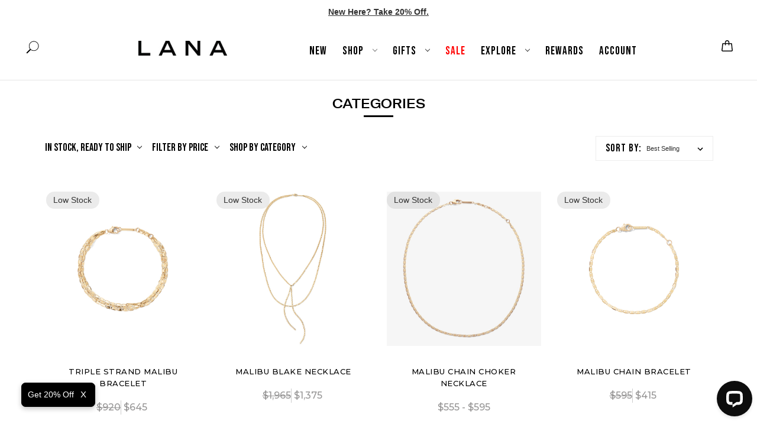

--- FILE ---
content_type: text/html; charset=UTF-8
request_url: https://lanajewelry.com/shop-all/shop/?page=2
body_size: 35297
content:


<!DOCTYPE html>
<html class="no-js" lang="en">
    <head>
        <title>SHOP - CATEGORIES - LANA</title>
        <link rel="dns-prefetch preconnect" href="https://cdn11.bigcommerce.com/s-cvac74devb" crossorigin><link rel="dns-prefetch preconnect" href="https://fonts.googleapis.com/" crossorigin><link rel="dns-prefetch preconnect" href="https://fonts.gstatic.com/" crossorigin>
        <link rel='canonical' href='https://lanajewelry.com/shop-all/shop/?page=2' /><meta name='platform' content='bigcommerce.stencil' />
        
        <link rel="prev" href="https://lanajewelry.com/shop-all/shop/?page&#x3D;1">
<link rel="next" href="https://lanajewelry.com/shop-all/shop/?page&#x3D;3">


        <link href="https://cdn11.bigcommerce.com/s-cvac74devb/product_images/favicon.png" rel="shortcut icon">
        <meta name="viewport" content="width=device-width, initial-scale=1">
        <meta name="robots" content="index,follow">
        <style type="text/css" media="screen, print">
            @font-face {
                font-family: "gt-america";
                src: url("https://store-cvac74devb.mybigcommerce.com/content/fonts/gt-america-medium.ttf");
            }
            @font-face {
                font-family: "Bebas Neue Regular";
                src: url("https://store-cvac74devb.mybigcommerce.com/content/fonts/BebasNeue-Regular.ttf");
               
            }
            @font-face {
                font-family: "Montserrat";
                src: url("https://store-cvac74devb.mybigcommerce.com/content/fonts/Montserrat-Regular.ttf");
               
            }
        </style>
        <script>
            document.documentElement.className = document.documentElement.className.replace('no-js', 'js');
        </script>

        <script>
    function browserSupportsAllFeatures() {
        return window.Promise
            && window.fetch
            && window.URL
            && window.URLSearchParams
            && window.WeakMap
            // object-fit support
            && ('objectFit' in document.documentElement.style);
    }

    function loadScript(src) {
        var js = document.createElement('script');
        js.src = src;
        js.onerror = function () {
            console.error('Failed to load polyfill script ' + src);
        };
        document.head.appendChild(js);
    }

    if (!browserSupportsAllFeatures()) {
        loadScript('https://cdn11.bigcommerce.com/s-cvac74devb/stencil/67728ab0-cdd8-013e-dfac-2ab9d26301b8/e/38f8c960-d9a8-013e-5359-2ee04af7e7ae/dist/theme-bundle.polyfills.js');
    }
</script>

        <script>
            window.lazySizesConfig = window.lazySizesConfig || {};
            window.lazySizesConfig.loadMode = 1;
        </script>
        <script async src="https://cdn11.bigcommerce.com/s-cvac74devb/stencil/67728ab0-cdd8-013e-dfac-2ab9d26301b8/e/38f8c960-d9a8-013e-5359-2ee04af7e7ae/dist/theme-bundle.head_async.js"></script>

        <script src="https://ajax.googleapis.com/ajax/libs/webfont/1.6.26/webfont.js"></script>

        <script>
            WebFont.load({
                custom: {
                    families: ['Karla', 'Roboto', 'Source Sans Pro']
                },
                classes: false
            });
        </script>

        <link href="https://fonts.googleapis.com/css?family=Montserrat:700,500,400%7CKarla:400&display=swap" rel="stylesheet">
        <link data-stencil-stylesheet href="https://cdn11.bigcommerce.com/s-cvac74devb/stencil/67728ab0-cdd8-013e-dfac-2ab9d26301b8/e/38f8c960-d9a8-013e-5359-2ee04af7e7ae/css/theme-34807250-dd31-013e-039a-0a168e71d56e.css" rel="stylesheet">

        <!-- Start Tracking Code for analytics_facebook -->

<script>
!function(f,b,e,v,n,t,s){if(f.fbq)return;n=f.fbq=function(){n.callMethod?n.callMethod.apply(n,arguments):n.queue.push(arguments)};if(!f._fbq)f._fbq=n;n.push=n;n.loaded=!0;n.version='2.0';n.queue=[];t=b.createElement(e);t.async=!0;t.src=v;s=b.getElementsByTagName(e)[0];s.parentNode.insertBefore(t,s)}(window,document,'script','https://connect.facebook.net/en_US/fbevents.js');

fbq('set', 'autoConfig', 'false', '367261603983037');
fbq('dataProcessingOptions', ['LDU'], 0, 0);
fbq('init', '367261603983037', {"external_id":"a1d0ad3f-e67c-430b-89cc-0c488be9e6e3"});
fbq('set', 'agent', 'bigcommerce', '367261603983037');

function trackEvents() {
    var pathName = window.location.pathname;

    fbq('track', 'PageView', {}, "");

    // Search events start -- only fire if the shopper lands on the /search.php page
    if (pathName.indexOf('/search.php') === 0 && getUrlParameter('search_query')) {
        fbq('track', 'Search', {
            content_type: 'product_group',
            content_ids: [],
            search_string: getUrlParameter('search_query')
        });
    }
    // Search events end

    // Wishlist events start -- only fire if the shopper attempts to add an item to their wishlist
    if (pathName.indexOf('/wishlist.php') === 0 && getUrlParameter('added_product_id')) {
        fbq('track', 'AddToWishlist', {
            content_type: 'product_group',
            content_ids: []
        });
    }
    // Wishlist events end

    // Lead events start -- only fire if the shopper subscribes to newsletter
    if (pathName.indexOf('/subscribe.php') === 0 && getUrlParameter('result') === 'success') {
        fbq('track', 'Lead', {});
    }
    // Lead events end

    // Registration events start -- only fire if the shopper registers an account
    if (pathName.indexOf('/login.php') === 0 && getUrlParameter('action') === 'account_created') {
        fbq('track', 'CompleteRegistration', {}, "");
    }
    // Registration events end

    

    function getUrlParameter(name) {
        var cleanName = name.replace(/[\[]/, '\[').replace(/[\]]/, '\]');
        var regex = new RegExp('[\?&]' + cleanName + '=([^&#]*)');
        var results = regex.exec(window.location.search);
        return results === null ? '' : decodeURIComponent(results[1].replace(/\+/g, ' '));
    }
}

if (window.addEventListener) {
    window.addEventListener("load", trackEvents, false)
}
</script>
<noscript><img height="1" width="1" style="display:none" alt="null" src="https://www.facebook.com/tr?id=367261603983037&ev=PageView&noscript=1&a=plbigcommerce1.2&eid="/></noscript>

<!-- End Tracking Code for analytics_facebook -->

<!-- Start Tracking Code for analytics_googleanalytics4 -->

<script data-cfasync="false" src="https://cdn11.bigcommerce.com/shared/js/google_analytics4_bodl_subscribers-358423becf5d870b8b603a81de597c10f6bc7699.js" integrity="sha256-gtOfJ3Avc1pEE/hx6SKj/96cca7JvfqllWA9FTQJyfI=" crossorigin="anonymous"></script>
<script data-cfasync="false">
  (function () {
    window.dataLayer = window.dataLayer || [];

    function gtag(){
        dataLayer.push(arguments);
    }

    function initGA4(event) {
         function setupGtag() {
            function configureGtag() {
                gtag('js', new Date());
                gtag('set', 'developer_id.dMjk3Nj', true);
                gtag('config', 'G-CQXCK16HCM');
            }

            var script = document.createElement('script');

            script.src = 'https://www.googletagmanager.com/gtag/js?id=G-CQXCK16HCM';
            script.async = true;
            script.onload = configureGtag;

            document.head.appendChild(script);
        }

        setupGtag();

        if (typeof subscribeOnBodlEvents === 'function') {
            subscribeOnBodlEvents('G-CQXCK16HCM', false);
        }

        window.removeEventListener(event.type, initGA4);
    }

    

    var eventName = document.readyState === 'complete' ? 'consentScriptsLoaded' : 'DOMContentLoaded';
    window.addEventListener(eventName, initGA4, false);
  })()
</script>

<!-- End Tracking Code for analytics_googleanalytics4 -->

<!-- Start Tracking Code for analytics_siteverification -->

<meta name="google-site-verification" content="nU_OAd0AoZ9tIg2-Jdw74BQc5pZKzxnBuYCiTecHUdI" />
<meta name="google-site-verification" content="we44ShuT_Lkj2H2YKIJOHmTQyjU1M3FAyFCUoXB4dvs" />
<meta name="facebook-domain-verification" content="snm38ix73bjnzi0kuecc9o4hqjszjr" />

<!-- End Tracking Code for analytics_siteverification -->


<script type="text/javascript" src="https://checkout-sdk.bigcommerce.com/v1/loader.js" defer ></script>
<script type="text/javascript">
fbq('track', 'ViewCategory', {"content_ids":[],"content_type":"product_group","content_category":"CATEGORIES"});
</script>
<script type="text/javascript">
var BCData = {};
</script>
<script src='https://cdnjs.cloudflare.com/ajax/libs/jquery/3.6.0/jquery.min.js' ></script><script src='https://apps.minibc.com/bootstrap/6311d5db834c5.js' ></script><script src='https://r2-t.trackedlink.net/bigcommerce/AC8257DDB67392AA74JO4D216EC069EE3CA7/B968A3516B590B05SF00CAB6C057C9654A/ddgtag.js'   ></script><script src="https://appdevelopergroup.co/apps/bc_smartbar/js/smartbar.js?shop=6c5dfbcddaf2070d8e13b92adae2d1ab"></script><!-- Global site tag (gtag.js) - Google Ads: AW-980402075 -->
<script async src="https://www.googletagmanager.com/gtag/js?id=AW-980402075"></script>
<script>
  window.dataLayer = window.dataLayer || [];
  function gtag(){dataLayer.push(arguments);}
  gtag('js', new Date());

  gtag('config', 'AW-980402075');
  gtag('set', 'developer_id.dMjk3Nj', true);
</script>
<!-- GA4 Code Start: View Product Content -->
<script>
</script>
<script>
$(document).ready(function(){ 
     var productAlign = setInterval(function(){
        productAlignment()
        removeLoveTitle()
        removeDiamondOneTitle()
    },2000)
   
    function productAlignment(){
        let gridData = $('.ss__inline-banner.ss__inline-banner--grid.ss-11pvwu4');
        if(gridData){
           $('.ss__inline-banner.ss__inline-banner--grid.ss-11pvwu4').addClass('alignProduct');
           $('.ss__inline-banner.ss__inline-banner--grid.ss-11pvwu4.alignProduct').attr("style", "display: unset !important;");
            clearInterval(productAlign);
        }
    }
    
    var setIntervalFun = setInterval(function(){
        removeLoveTitle()
    },1000)
    
    function removeLoveTitle(){
        let loveText = $('.page-heading.cust-cat-head .ss__search-header--landingPageTitle').text();
        if(loveText == 'Love'){
           $('.page-heading.cust-cat-head').remove();
            if(location.href == 'https://lanajewelry.com/shop/?siteId=wk40d5&tag=love'){
          		$('#searchspring-content .ss__search-header--landingPageTitle').addClass('page-heading')
           		var element = document.querySelector('#searchspring-content .ss__search-header--landingPageTitle.page-heading');
                if (element) {
                    element.style.setProperty("font-size", "22px", "important");
                    element.style.setProperty("line-height", "normal", "important");
                    element.style.setProperty("margin-top", "unset", "important");
                }
       	 	}
           clearInterval(setIntervalFun);
        }
        
        if(location.href == 'https://lanajewelry.com/shop/?siteId=wk40d5&tag=love'){
            $('.breadcrumbs').remove();
            clearInterval(setIntervalFun);
        }
    }
    
     //Diamond category remove one title
    var setIntervalDiamondOneTitle = setInterval(function(){
        removeDiamondOneTitle()
    },1000)
    function removeDiamondOneTitle(){
        if(location.href == 'https://lanajewelry.com/shop/?tag=diamonds'){
           $('#searchspring-content .ss__search-header--landingPageTitle').remove()
           $('.breadcrumbs').remove();
   			clearInterval(setIntervalDiamondOneTitle);
        }
    }
    //End Diamond category remove one title
  
});
</script><!-- Google Tag Manager in Script Manager-->
<script>(function(w,d,s,l,i){w[l]=w[l]||[];w[l].push({'gtm.start':
new Date().getTime(),event:'gtm.js'});var f=d.getElementsByTagName(s)[0],
j=d.createElement(s),dl=l!='dataLayer'?'&l='+l:'';j.async=true;j.src=
'https://www.googletagmanager.com/gtm.js?id='+i+dl;f.parentNode.insertBefore(j,f);
})(window,document,'script','dataLayer','GTM-PWQDQ3M');</script>
<!-- End Google Tag Manager in Script Manager--><script>
  	 var regionSetInterval = setInterval(function(){
         regionHome()
     },500)

     function regionHome(){
        // Get only the hostname (domain name)
    	 var domainNameHref = window.location.href;
         if (domainNameHref === 'https://lanajewelry.com/') {        
           	$('.removeRegionHome').hide();
            clearInterval(regionSetInterval);  
         } else {
             $('.removeRegionHome').show();
             clearInterval(regionSetInterval);  
         }
     }
</script>
 <script data-cfasync="false" src="https://microapps.bigcommerce.com/bodl-events/1.9.4/index.js" integrity="sha256-Y0tDj1qsyiKBRibKllwV0ZJ1aFlGYaHHGl/oUFoXJ7Y=" nonce="" crossorigin="anonymous"></script>
 <script data-cfasync="false" nonce="">

 (function() {
    function decodeBase64(base64) {
       const text = atob(base64);
       const length = text.length;
       const bytes = new Uint8Array(length);
       for (let i = 0; i < length; i++) {
          bytes[i] = text.charCodeAt(i);
       }
       const decoder = new TextDecoder();
       return decoder.decode(bytes);
    }
    window.bodl = JSON.parse(decodeBase64("[base64]"));
 })()

 </script>

<script nonce="">
(function () {
    var xmlHttp = new XMLHttpRequest();

    xmlHttp.open('POST', 'https://bes.gcp.data.bigcommerce.com/nobot');
    xmlHttp.setRequestHeader('Content-Type', 'application/json');
    xmlHttp.send('{"store_id":"1001789535","timezone_offset":"-4.0","timestamp":"2026-01-27T23:29:13.81204000Z","visit_id":"36b1ca07-8fb7-4f93-9b42-07e541dea432","channel_id":1}');
})();
</script>

        <link href="https://fonts.googleapis.com/css2?family=Montserrat:wght@300;400;500;600&display=swap" rel="stylesheet">
        <link href="https://fonts.googleapis.com/css2?family=Bebas+Neue&display=swap" rel="stylesheet">
        <link href="/content/fonts/fonts.css?family=gt_americaregular" rel="stylesheet">
        
        
        	
        <script type="text/javascript" src="https://snapui.searchspring.io/wk40d5/bundle.js" id="searchspring-context" not-defer>
        			category = { id : "24", name : "CATEGORIES", path : "SHOP>CATEGORIES" };
        </script>
        
    </head>
        
            
     
    <body class="  ">
        <svg data-src="https://cdn11.bigcommerce.com/s-cvac74devb/stencil/67728ab0-cdd8-013e-dfac-2ab9d26301b8/e/38f8c960-d9a8-013e-5359-2ee04af7e7ae/img/icon-sprite.svg" class="icons-svg-sprite"></svg>
        <div data-content-region="header_top--global"><div data-layout-id="fc7d1652-3e0f-4746-acb1-963933d007af">       <div data-sub-layout-container="8266a805-7c77-473f-ba2e-52ebfd6c693e" data-layout-name="Layout">
    <style data-container-styling="8266a805-7c77-473f-ba2e-52ebfd6c693e">
        [data-sub-layout-container="8266a805-7c77-473f-ba2e-52ebfd6c693e"] {
            box-sizing: border-box;
            display: flex;
            flex-wrap: wrap;
            z-index: 0;
            position: relative;
            height: ;
            padding-top: 0px;
            padding-right: 0px;
            padding-bottom: 0px;
            padding-left: 0px;
            margin-top: 0px;
            margin-right: 0px;
            margin-bottom: 0px;
            margin-left: 0px;
            border-width: 0px;
            border-style: solid;
            border-color: #333333;
        }

        [data-sub-layout-container="8266a805-7c77-473f-ba2e-52ebfd6c693e"]:after {
            display: block;
            position: absolute;
            top: 0;
            left: 0;
            bottom: 0;
            right: 0;
            background-size: cover;
            z-index: auto;
        }
    </style>

    <div data-sub-layout="1fa85bd6-79f5-42ce-89f7-1d21d7087ce1">
        <style data-column-styling="1fa85bd6-79f5-42ce-89f7-1d21d7087ce1">
            [data-sub-layout="1fa85bd6-79f5-42ce-89f7-1d21d7087ce1"] {
                display: flex;
                flex-direction: column;
                box-sizing: border-box;
                flex-basis: 100%;
                max-width: 100%;
                z-index: 0;
                position: relative;
                height: ;
                padding-top: 0px;
                padding-right: 10.5px;
                padding-bottom: 0px;
                padding-left: 10.5px;
                margin-top: 0px;
                margin-right: 0px;
                margin-bottom: 0px;
                margin-left: 0px;
                border-width: 0px;
                border-style: solid;
                border-color: #333333;
                justify-content: center;
            }
            [data-sub-layout="1fa85bd6-79f5-42ce-89f7-1d21d7087ce1"]:after {
                display: block;
                position: absolute;
                top: 0;
                left: 0;
                bottom: 0;
                right: 0;
                background-size: cover;
                z-index: auto;
            }
            @media only screen and (max-width: 700px) {
                [data-sub-layout="1fa85bd6-79f5-42ce-89f7-1d21d7087ce1"] {
                    flex-basis: 100%;
                    max-width: 100%;
                }
            }
        </style>
        <div data-widget-id="c699df08-108b-45bc-8813-27eb9e1ad09d" data-placement-id="fe752c24-1bae-4736-bec7-f90ad8c6140c" data-placement-status="ACTIVE"><style>
    .sd-simple-text-c699df08-108b-45bc-8813-27eb9e1ad09d {
      padding-top: 0px;
      padding-right: 0px;
      padding-bottom: 0px;
      padding-left: 0px;

      margin-top: 10px;
      margin-right: 0px;
      margin-bottom: 0px;
      margin-left: 0px;

    }

    .sd-simple-text-c699df08-108b-45bc-8813-27eb9e1ad09d * {
      margin: 0;
      padding: 0;

        color: #333333;
        font-family: Lucida, sans-serif;
        font-weight: 800;
        font-size: 14px;
        min-height: 14px;

    }

    .sd-simple-text-c699df08-108b-45bc-8813-27eb9e1ad09d {
        text-align: center;
    }

    #sd-simple-text-editable-c699df08-108b-45bc-8813-27eb9e1ad09d {
      min-width: 14px;
      line-height: 1.5;
      display: inline-block;
    }

    #sd-simple-text-editable-c699df08-108b-45bc-8813-27eb9e1ad09d[data-edit-mode="true"]:hover,
    #sd-simple-text-editable-c699df08-108b-45bc-8813-27eb9e1ad09d[data-edit-mode="true"]:active,
    #sd-simple-text-editable-c699df08-108b-45bc-8813-27eb9e1ad09d[data-edit-mode="true"]:focus {
      outline: 1px dashed #3C64F4;
    }

    #sd-simple-text-editable-c699df08-108b-45bc-8813-27eb9e1ad09d strong,
    #sd-simple-text-editable-c699df08-108b-45bc-8813-27eb9e1ad09d strong * {
      font-weight: bold;
    }

    #sd-simple-text-editable-c699df08-108b-45bc-8813-27eb9e1ad09d a {
      color: inherit;
    }

    @supports (color: color-mix(in srgb, #000 50%, #fff 50%)) {
      #sd-simple-text-editable-c699df08-108b-45bc-8813-27eb9e1ad09d a:hover,
      #sd-simple-text-editable-c699df08-108b-45bc-8813-27eb9e1ad09d a:active,
      #sd-simple-text-editable-c699df08-108b-45bc-8813-27eb9e1ad09d a:focus {
        color: color-mix(in srgb, currentColor 68%, white 32%);
      }
    }

    @supports not (color: color-mix(in srgb, #000 50%, #fff 50%)) {
      #sd-simple-text-editable-c699df08-108b-45bc-8813-27eb9e1ad09d a:hover,
      #sd-simple-text-editable-c699df08-108b-45bc-8813-27eb9e1ad09d a:active,
      #sd-simple-text-editable-c699df08-108b-45bc-8813-27eb9e1ad09d a:focus {
        filter: brightness(2);
      }
    }
</style>

<div class="sd-simple-text-c699df08-108b-45bc-8813-27eb9e1ad09d ">
  <div id="sd-simple-text-editable-c699df08-108b-45bc-8813-27eb9e1ad09d" data-edit-mode="">
    <p><a href="subscribe/">New Here? Take 20% Off.</a></p>
  </div>
</div>

</div>
    </div>
</div>

</div></div>
        <script src="https://ajax.googleapis.com/ajax/libs/jquery/3.6.0/jquery.min.js"></script>
<!--<a href="#main-content" class="skip-to-main-link">Skip to main content</a>-->

<header class="header  header_main_panel header--left" role="banner">
    <!--         <div class="header-logo header-logo--left">
            <a href="https://lanajewelry.com/" class="header-logo__link" data-header-logo-link>
            <div class="header-logo-image-container">
                <img class="header-logo-image" src="https://cdn11.bigcommerce.com/s-cvac74devb/images/stencil/original/lana-only_1666274453__04485reduce.original_1758274221.original.jpg" alt="logo.png" width="210px" height="36px">
            </div>
</a>
        </div>
     -->

    <div class="navbar_sec resPonHeader">
          <div class="search_panel">
        <li class="navPages-item">
            <a  class="openBtn">
                <svg version="1.1" xmlns="http://www.w3.org/2000/svg" xmlns:xlink="http://www.w3.org/1999/xlink" x="0px"
                    y="0px" style="width: 28px;" viewBox="0 0 512 512" style="enable-background:new 0 0 512 512;"
                    xml:space="preserve">
                    <path d="M87.6,448l113.2-113.4c26.1,21.1,59.3,33.8,95.5,33.8c83.9,0,152-68.2,152-152.2S380.3,64,296.3,64
                        c-83.9,0-152,68.1-152,152.2c0,36,12.5,69.1,33.3,95.1L64.3,424.7L87.6,448z M296.3,352.4c-36.3,0-70.5-14.2-96.2-39.9
                        c-25.6-25.7-39.8-59.9-39.8-96.3s14.1-70.6,39.8-96.3S260,80,296.3,80s70.6,14.3,96.2,40s39.8,59.9,39.8,96.3s-14.1,70.6-39.8,96.3
                        C366.8,338.3,332.6,352.5,296.3,352.4z" />
                </svg>
            </a>

            <div class="navPage-subMenu navPagesC-actionshow navPage-subMenu-horizontal cst-search-list p-1 bg-gray res-search">
                <form class="form" method="get" action="/shop/">
                    <fieldset class="form-fieldset">
                        <div class="fs-2">SEARCH <button type="button" class="crossBtn">X</button></div>
                        <div class="form-field">
                            <label class="is-srOnly" for="">Search</label>
                            <input class="form-input" id=""
                                data-error-message="Search field cannot be empty." autocomplete="off"
                                required="required">
                           
                        </div>
                    </fieldset>
                </form>                    
            </div>        
        </li>
    </div>

    <div class="menu_flex_width">
            <div class="header-logo header-logo--left">
                <a href="https://lanajewelry.com/" class="header-logo__link" data-header-logo-link>
            <div class="header-logo-image-container">
                <img class="header-logo-image" src="https://cdn11.bigcommerce.com/s-cvac74devb/images/stencil/original/lana-only_1666274453__04485reduce.original_1758274221.original.jpg" alt="logo.png" width="210px" height="36px">
            </div>
</a>
            </div>

        <!-- <div class="socialNavBox">
            <div class="socialNav">
</div>
        </div> -->

        <div class="navPages-container navmenuCustomContainer" id="menu" data-menu>
            <nav class="navPages">
    <div class="navPages-quickSearch">
        <div class="container">
    <form class="form" onsubmit="return false" data-url="/search.php" data-quick-search-form>
        <fieldset class="form-fieldset">
            <div class="src-title">SEARCH</div>
            <div class="form-field">
                <label class="is-srOnly" for="nav-menu-quick-search">Search</label>
                <input class="form-input"
                       data-search-quick
                       name="nav-menu-quick-search"
                       id="nav-menu-quick-search"
                       data-error-message="Search field cannot be empty."
                       placeholder="ENTER YOUR KEYWORD"
                       autocomplete="off"
                       required="required"
                >
                <button class="button button--primary form-prefixPostfix-button--postfix" type="submit" value="Search" ><svg version="1.1" xmlns="http://www.w3.org/2000/svg" xmlns:xlink="http://www.w3.org/1999/xlink" x="0px" y="0px"
	 viewBox="0 0 512 512" style="enable-background:new 0 0 512 512;" xml:space="preserve">
<path d="M87.6,448l113.2-113.4c26.1,21.1,59.3,33.8,95.5,33.8c83.9,0,152-68.2,152-152.2S380.3,64,296.3,64
	c-83.9,0-152,68.1-152,152.2c0,36,12.5,69.1,33.3,95.1L64.3,424.7L87.6,448z M296.3,352.4c-36.3,0-70.5-14.2-96.2-39.9
	c-25.6-25.7-39.8-59.9-39.8-96.3s14.1-70.6,39.8-96.3S260,80,296.3,80s70.6,14.3,96.2,40s39.8,59.9,39.8,96.3s-14.1,70.6-39.8,96.3
	C366.8,338.3,332.6,352.5,296.3,352.4z"/>
</svg></button>
            </div>
        </fieldset>
    </form>

</div>
    </div>
    <ul class="navPages-list navPages-list-depth-max">
            <li class="navPages-item cstm_shop-header">
                            <a class="navPages-action"
       href="https://lanajewelry.com/new/"
       aria-label="NEW"
    >
        NEW
    </a>

                </li>
            <li class="navPages-item cstm_shop-header">
                            <a class="navPages-action navPages-action-depth-max has-subMenu is-root activePage"
       href="https://lanajewelry.com/jewelry/"
       data-collapsible="navPages-23"
       aria-label="SHOP"
    >
        SHOP
        <i class="icon navPages-action-moreIcon" aria-hidden="true">
            <svg><use xlink:href="#icon-chevron-down" /></svg>
        </i>
    </a>
    <div class="navPage-subMenu navPage-subMenu-horizontal" id="navPages-23" aria-hidden="true" tabindex="-1">
        <div class="container container_flex_box">
            <div class="left_menu_panel">
                <ul class="navPage-subMenu-list motherGift giftCategoryMenu">
                        <li class="navPage-subMenu-item">
                                <a class="navPage-subMenu-action navPages-action has-subMenu activePage"
                                href="https://lanajewelry.com/shop-all/shop/"
                                aria-label="CATEGORIES"
                                >
                                    CATEGORIES
                                    <span class="collapsible-icon-wrapper"
                                        data-collapsible="navPages-24"
                                        data-collapsible-disabled-breakpoint="medium"
                                        data-collapsible-disabled-state="open"
                                        data-collapsible-enabled-state="closed"
                                    >
                                        <i class="icon navPages-action-moreIcon" aria-hidden="true">
                                            <svg><use xlink:href="#icon-chevron-down" /></svg>
                                        </i>
                                    </span>
                                </a>
                                <ul class="navPage-childList" id="navPages-24">
                                        <li class="navPage-childList-item">
                                            <a class="navPage-childList-action navPages-action"
                                            href="https://lanajewelry.com/shop/categories/necklaces/"
                                            aria-label="NECKLACES"
                                            >
                                                NECKLACES
                                            </a>
                                        </li>
                                        <li class="navPage-childList-item">
                                            <a class="navPage-childList-action navPages-action"
                                            href="https://lanajewelry.com/jewelry/shop/earrings/"
                                            aria-label="EARRINGS"
                                            >
                                                EARRINGS
                                            </a>
                                        </li>
                                        <li class="navPage-childList-item">
                                            <a class="navPage-childList-action navPages-action"
                                            href="https://lanajewelry.com/jewelry/shop/rings/"
                                            aria-label="RINGS"
                                            >
                                                RINGS
                                            </a>
                                        </li>
                                        <li class="navPage-childList-item">
                                            <a class="navPage-childList-action navPages-action"
                                            href="https://lanajewelry.com/jewelry/shop/bracelets/"
                                            aria-label="BRACELETS"
                                            >
                                                BRACELETS
                                            </a>
                                        </li>
                                        <li class="navPage-childList-item">
                                            <a class="navPage-childList-action navPages-action"
                                            href="https://lanajewelry.com/jewelry/shop/anklets/"
                                            aria-label="ANKLETS"
                                            >
                                                ANKLETS
                                            </a>
                                        </li>
                                        <li class="navPage-childList-item">
                                            <a class="navPage-childList-action navPages-action"
                                            href="https://lanajewelry.com/shop/categories/accessories/"
                                            aria-label="ACCESSORIES"
                                            >
                                                ACCESSORIES
                                            </a>
                                        </li>
                                        <li class="navPage-childList-item">
                                            <a class="navPage-childList-action navPages-action"
                                            href="https://lanajewelry.com/shop/categories/shop-all/"
                                            aria-label="SHOP ALL"
                                            >
                                                SHOP ALL
                                            </a>
                                        </li>
                                    </ul>
                        </li>
                        <li class="navPage-subMenu-item">
                                <a class="navPage-subMenu-action navPages-action has-subMenu"
                                href="https://lanajewelry.com/shop/featured-collections/"
                                aria-label="FEATURED COLLECTIONS"
                                >
                                    FEATURED COLLECTIONS
                                    <span class="collapsible-icon-wrapper"
                                        data-collapsible="navPages-25"
                                        data-collapsible-disabled-breakpoint="medium"
                                        data-collapsible-disabled-state="open"
                                        data-collapsible-enabled-state="closed"
                                    >
                                        <i class="icon navPages-action-moreIcon" aria-hidden="true">
                                            <svg><use xlink:href="#icon-chevron-down" /></svg>
                                        </i>
                                    </span>
                                </a>
                                <ul class="navPage-childList" id="navPages-25">
                                        <li class="navPage-childList-item">
                                            <a class="navPage-childList-action navPages-action"
                                            href="https://lanajewelry.com/shop/featured-collections/pink-sapphires/"
                                            aria-label="PINK SAPPHIRES"
                                            >
                                                PINK SAPPHIRES
                                            </a>
                                        </li>
                                        <li class="navPage-childList-item">
                                            <a class="navPage-childList-action navPages-action"
                                            href="https://lanajewelry.com/jewelry/collections/best-sellers/"
                                            aria-label="BEST SELLERS"
                                            >
                                                BEST SELLERS
                                            </a>
                                        </li>
                                        <li class="navPage-childList-item">
                                            <a class="navPage-childList-action navPages-action"
                                            href="https://lanajewelry.com/shop/featured-collections/diamonds/"
                                            aria-label="DIAMONDS"
                                            >
                                                DIAMONDS
                                            </a>
                                        </li>
                                        <li class="navPage-childList-item">
                                            <a class="navPage-childList-action navPages-action"
                                            href="https://lanajewelry.com/shop/featured-collections/tennis-collection/"
                                            aria-label="TENNIS COLLECTION"
                                            >
                                                TENNIS COLLECTION
                                            </a>
                                        </li>
                                        <li class="navPage-childList-item">
                                            <a class="navPage-childList-action navPages-action"
                                            href="https://lanajewelry.com/shop/featured-collections/blue-diamonds/"
                                            aria-label="BLUE DIAMONDS"
                                            >
                                                BLUE DIAMONDS
                                            </a>
                                        </li>
                                        <li class="navPage-childList-item">
                                            <a class="navPage-childList-action navPages-action"
                                            href="https://lanajewelry.com/shop/featured-collections/emeralds/"
                                            aria-label="EMERALDS"
                                            >
                                                EMERALDS
                                            </a>
                                        </li>
                                        <li class="navPage-childList-item">
                                            <a class="navPage-childList-action navPages-action"
                                            href="https://lanajewelry.com/shop/featured-collections/turquoise/"
                                            aria-label="TURQUOISE"
                                            >
                                                TURQUOISE
                                            </a>
                                        </li>
                                        <li class="navPage-childList-item">
                                            <a class="navPage-childList-action navPages-action"
                                            href="https://lanajewelry.com/shop/featured-collections/personalized/"
                                            aria-label="PERSONALIZED"
                                            >
                                                PERSONALIZED
                                            </a>
                                        </li>
                                        <li class="navPage-childList-item">
                                            <a class="navPage-childList-action navPages-action"
                                            href="https://lanajewelry.com/shop/featured-collections/butterflies/"
                                            aria-label="BUTTERFLIES"
                                            >
                                                BUTTERFLIES
                                            </a>
                                        </li>
                                        <li class="navPage-childList-item">
                                            <a class="navPage-childList-action navPages-action"
                                            href="https://lanajewelry.com/jewelry/collections/crosses-and-faith/"
                                            aria-label="FAITH"
                                            >
                                                FAITH
                                            </a>
                                        </li>
                                        <li class="navPage-childList-item">
                                            <a class="navPage-childList-action navPages-action"
                                            href="https://lanajewelry.com/shop/featured-collections/love-and-hearts/"
                                            aria-label="LOVE AND HEARTS"
                                            >
                                                LOVE AND HEARTS
                                            </a>
                                        </li>
                                    </ul>
                        </li>
                </ul>    
            </div>
    
                <div class="right_menu_panel">
                    <div class="menu-blog">
                        <a href="/shop/featured-collections/pink-sapphires/">
                            <img src="https://store-cvac74devb.mybigcommerce.com/content/SHOP.IMAGE1.PINK%20SAPPHIRES.webp" alt="SAPPHIRES"/>
                            <h2>PINK SAPPHIRES</h2>
                        </a>
                    </div>
                    <div class="menu-blog">
                        <a href="/shop/featured-collections/love-and-hearts/">
                            <img src="https://store-cvac74devb.mybigcommerce.com/content/SHOP.IMAGE2.LOVEANDHEARTS.webp" alt="HEARTS"/>
                            <h2>LOVE AND HEARTS</h2>
                        </a>
                    </div>
                </div>
        

        </div>

            <div class="mobile_category_button">
                <a href="/shop/categories/shop-all/">SHOP ALL JEWELRY</a>
            </div>
    

    
        <div class="sign_flex">
            <div class="container">
                <div class="sign_btn">
                    <a href="/subscribe/">Sign Up</a>
                </div>
                <div class="shop_btn">
                    <a href="/shop/categories/shop-all/">Shop All</a>
                </div>
            </div>
        </div>
    </div>

                </li>
            <li class="navPages-item cstm_shop-header">
                            <a class="navPages-action navPages-action-depth-max has-subMenu is-root"
       href="https://lanajewelry.com/gifts/"
       data-collapsible="navPages-34"
       aria-label="GIFTS"
    >
        GIFTS
        <i class="icon navPages-action-moreIcon" aria-hidden="true">
            <svg><use xlink:href="#icon-chevron-down" /></svg>
        </i>
    </a>
    <div class="navPage-subMenu navPage-subMenu-horizontal" id="navPages-34" aria-hidden="true" tabindex="-1">
        <div class="container container_flex_box">
            <div class="left_menu_panel">
                <ul class="navPage-subMenu-list motherGift giftCategoryMenu">
                        <li class="navPage-subMenu-item">
                                <a class="fontFamily navPage-subMenu-action navPages-action"
                                href="https://lanajewelry.com/gifts/gifts-under-750/"
                                aria-label="UNDER $750"
                                >
                                    UNDER $750
                                </a>
                        </li>
                        <li class="navPage-subMenu-item">
                                <a class="fontFamily navPage-subMenu-action navPages-action"
                                href="https://lanajewelry.com/gifts/gifts-under-2000/"
                                aria-label="UNDER $2000"
                                >
                                    UNDER $2000
                                </a>
                        </li>
                        <li class="navPage-subMenu-item">
                                <a class="fontFamily navPage-subMenu-action navPages-action"
                                href="https://lanajewelry.com/gifts/gifts-under-5000/"
                                aria-label="UNDER $5000"
                                >
                                    UNDER $5000
                                </a>
                        </li>
                        <li class="navPage-subMenu-item">
                                <a class="fontFamily navPage-subMenu-action navPages-action"
                                href="https://lanajewelry.com/gifts/luxe-gifts/"
                                aria-label="LUXE GIFTS"
                                >
                                    LUXE GIFTS
                                </a>
                        </li>
                        <li class="navPage-subMenu-item">
                                <a class="fontFamily navPage-subMenu-action navPages-action"
                                href="https://lanajewelry.com/gifts/personalized-gifts/"
                                aria-label="PERSONALIZED GIFTS"
                                >
                                    PERSONALIZED GIFTS
                                </a>
                        </li>
                        <li class="navPage-subMenu-item">
                                <a class="fontFamily navPage-subMenu-action navPages-action"
                                href="https://lanajewelry.com/giftcertificates.php"
                                aria-label="GIFT CERTIFICATE"
                                >
                                    GIFT CERTIFICATE
                                </a>
                        </li>
                </ul>    
            </div>
    
        
                <div class="right_menu_panel gift-img-wrp">
                    <div class="menu-blog">
                        <a href="/shop/categories/shop-all/#/filter:ss_availability:In$2520Stock">
                        <img src="https://store-cvac74devb.mybigcommerce.com/content/images/GIFTS.IMAGE1.INSTOCK.jpg" alt="Stock" />
                            <h2>In Stock</h2>
                        </a>
                    </div>
                    <div class="menu-blog">
                        <a href="/valentine-gift-guide-lana-2026">
                            <img src="https://store-cvac74devb.mybigcommerce.com/content/images/GIFTS.IMAGE2.VALENTINESDAYGIFTGUIDE.jpg" alt="Valentine’s"/>
                            <h2>Valentine’s Day Gift Guide</h2>
                        </a>
                    </div>
                </div>

        </div>

    
            <div class="mobile_category_button">
                <a href="/gifts/">SHOP ALL GIFTS</a>
            </div>

    
        <div class="sign_flex">
            <div class="container">
                <div class="sign_btn">
                    <a href="/subscribe/">Sign Up</a>
                </div>
                <div class="shop_btn">
                    <a href="/shop/categories/shop-all/">Shop All</a>
                </div>
            </div>
        </div>
    </div>

                </li>
            <li class="navPages-item cstm_shop-header">
                            <a class="navPages-action"
       href="https://lanajewelry.com/sale/"
       aria-label="SALE"
    >
        SALE
    </a>

                </li>
        <!---->
        <!--    -->
        <!--         <li class="navPages-item navPages-item-page">-->
        <!--             <a class="navPages-action"-->
        <!--                href="https://lanajewelry.com/explore/"-->
        <!--                aria-label="EXPLORE"-->
        <!--             >-->
        <!--                 EXPLORE-->
        <!--             </a>-->
        <!--         </li>-->
        <!--     -->
        <!--         <li class="navPages-item navPages-item-page">-->
        <!--             <a class="navPages-action"-->
        <!--                href="https://lanajewelry.com/rewards/"-->
        <!--                aria-label="REWARDS"-->
        <!--             >-->
        <!--                 REWARDS-->
        <!--             </a>-->
        <!--         </li>-->
        <!--     -->
        <!--         <li class="navPages-item navPages-item-page">-->
        <!--             <a class="navPages-action"-->
        <!--                href="https://lanajewelry.com/account/"-->
        <!--                aria-label="ACCOUNT"-->
        <!--             >-->
        <!--                 ACCOUNT-->
        <!--             </a>-->
        <!--         </li>-->
        <!--     -->
        <!---->
        <!---->
                <li class="navPages-item cstm_dropdown_change cstm_explore_sitemap"itemname="EXPLORE">
                        <a class="navPages-action navPages-action-depth-max has-subMenu is-root" href="https://lanajewelry.com/explore/" data-collapsible="navPages-">
                            EXPLORE <i class="icon navPages-action-moreIcon" aria-hidden="true"><svg><use xlink:href="#icon-chevron-down" /></svg></i>
                        </a>
                        <div class="navPage-subMenu navPage-subMenu-horizontal" id="navPages-" aria-hidden="true" tabindex="-1">
                            <div class="container container_max">
                                <div class="left_menu_panel">
                                    <ul class="navPage-subMenu-list motherGift giftCategoryMenu">
                                            <li class="navPage-subMenu-item">
                                                <a class="fontFamily navPage-subMenu-action navPages-action" href="https://lanajewelry.com/about-lana-new">About LANA</a>
                                            </li>
                                        <!---->
                                        
                                            <li class="navPage-subMenu-item">
                                                <a class="fontFamily navPage-subMenu-action navPages-action" href="/valentine-gift-guide-lana-2026">Valentine's Day Gift Guide</a>
                                            </li>
                                            <li class="navPage-subMenu-item">
                                                <a class="fontFamily navPage-subMenu-action navPages-action" href="/digital-stylist-services">Styling Services</a>
                                            </li>
                                            <li class="navPage-subMenu-item">
                                                <a class="fontFamily navPage-subMenu-action navPages-action" href="/store-locator">Store Locator</a>
                                            </li>
                                            <li class="navPage-subMenu-item">
                                                <a class="fontFamily navPage-subMenu-action navPages-action" href="/lana-guides">Lana Guides</a>
                                            </li>
                                            <li class="navPage-subMenu-item">
                                                <a class="fontFamily navPage-subMenu-action navPages-action" href="/blog/celebrity-press/">Press</a>
                                            </li>  
                                            <li class="navPage-subMenu-item">
                                                <a class="fontFamily navPage-subMenu-action navPages-action" href="/lana-blog">Blog</a>
                                            </li>
                                        <!---->
                                    </ul>
                                </div>
                                <div class="right_menu_panel">
                                    <div class="menu-blog">
                                        <a href="/about-lana-new">
                                            <img src="https://cdn11.bigcommerce.com/s-cvac74devb/images/stencil/original/image-manager/explore.image1.aboutlana.png?t=1762263239" alt="About LANA" />
                                            <h2>ABOUT LANA</h2>
                                        </a>
                                    </div>
                                    <div class="menu-blog">
                                        <a href="/lana-blog">
                                            <img src="https://cdn11.bigcommerce.com/s-cvac74devb/images/stencil/original/image-manager/explore.image2.blog.png?t=1762263243" alt="Lana Blog" />
                                            <h2>LANA BLOG</h2>
                                        </a>
                                    </div>
                                </div>
                            </div>
                        </div>
                </li>
                <li class="navPages-item cstm_dropdown_change cstm_explore_sitemap"itemname="REWARDS">
                        <a class="navPages-action" href="https://lanajewelry.com/rewards/">REWARDS</a>
                </li>
                <li class="navPages-item cstm_dropdown_change cstm_explore_sitemap"itemname="ACCOUNT">
                        <a class="navPages-action" href="https://lanajewelry.com/account/">ACCOUNT</a>
                </li>
        <!---->

         <li class="mobile_reward">
            <div class="image_view_list">
                <div class="view_img">
                    <a href="/shop/featured-collections/color/" style="text-decoration: none;">
                        <img src="https://cdn11.bigcommerce.com/s-cvac74devb/images/stencil/original/image-manager/shop.image1.color.png?t=1762263254" alt="COLOR"/>
                        <h4>SHOP BY COLOR</h4>
                    </a>
                </div>
                <div class="view_img">
                    <a href="/holiday-gift-guide-lana-2025" style="text-decoration: none;">
                        <img src="https://cdn11.bigcommerce.com/s-cvac74devb/images/stencil/original/image-manager/shop.image2.personalize.png?t=1762263257" alt="PERSONALIZE"/>
                        <h4>PERSONALIZED</h4>
                    </a>
                </div>
            </div>
        </li>
    </ul>

    <ul class="navPages-list navPages-list--user">
            <li class="navPages-item">
                <a class="navPages-action"
                   href="/giftcertificates.php"
                   aria-label="Gift Certificates"
                >
                    Gift Certificates
                </a>
            </li>
            <li class="navPages-item">
                <a class="navPages-action"
                   href="/login.php"
                   aria-label="Sign in"
                >
                    Sign in
                </a>
                    or
                    <a class="navPages-action"
                       href="/login.php?action&#x3D;create_account"
                       aria-label="Register"
                    >
                        Register
                    </a>
            </li>
            <li class="navPages-item">
                    <ul class="socialLinks socialLinks--alt">
            <li class="socialLinks-item">
                <a class="icon icon--instagram" href="https://www.instagram.com/lanajewelry/" target="_blank" rel="noopener" area-label="instagram icon" data-toggle="tooltip" title="instagram">
                    <svg version="1.1" xmlns="http://www.w3.org/2000/svg" xmlns:xlink="http://www.w3.org/1999/xlink" x="0px" y="0px"
	 viewBox="0 0 512 512" style="enable-background:new 0 0 512 512;" xml:space="preserve">
<g>
	<path d="M358,448H154c-49.6,0-90-40.4-90-90V154c0-49.6,40.4-90,90-90h204c49.6,0,90,40.4,90,90v204C448,407.6,407.6,448,358,448z
		 M154,94c-33.1,0-60,26.9-60,60v204c0,33.1,26.9,60,60,60h204c33.1,0,60-26.9,60-60V154c0-33.1-26.9-60-60-60H154z M361.8,131.5
		c-10.4,0-18.8,8.4-18.8,18.8s8.4,18.8,18.8,18.8s18.8-8.4,18.8-18.8S372.1,131.5,361.8,131.5z M256,353.5
		c-53.8,0-97.5-43.7-97.5-97.5c5.4-129.3,189.7-129.3,195,0C353.5,309.8,309.8,353.5,256,353.5z M256,188.5
		c-37.2,0-67.5,30.3-67.5,67.5c3.7,89.5,131.3,89.5,135,0C323.5,218.8,293.2,188.5,256,188.5z"/>
</g>
</svg>
                </a>
                
            </li>
            <li class="socialLinks-item">
                <a class="icon icon--facebook" href="https://www.facebook.com/LanaJewelry/" target="_blank" rel="noopener" area-label="facebook icon" data-toggle="tooltip" title="facebook">
                    <svg version="1.1" xmlns="http://www.w3.org/2000/svg" xmlns:xlink="http://www.w3.org/1999/xlink" x="0px" y="0px"
	 viewBox="0 0 512 512" style="enable-background:new 0 0 512 512;" xml:space="preserve">
<path d="M288,192v-38.1c0-17.2,3.8-25.9,30.5-25.9H352V64h-55.9c-68.5,0-91.1,31.4-91.1,85.3V192h-45v64h45v192h83V256h56.4l7.6-64
	H288z"/>
</svg>
                </a>
                
            </li>
            <li class="socialLinks-item">
                <a class="icon icon--pinterest" href="https://www.pinterest.com/lanajewelry/" target="_blank" rel="noopener" area-label="#icon-pinterest" title=pinterest>
                    <svg><use xlink:href="#icon-pinterest" /></svg>
                </a>
                                
            </li>
    </ul>
            </li>
    </ul>
</nav>
<script>
$(document).ready(function(){
    $('.navPage-subMenu-list.exploreMega .navPage-subMenu-item').each(function() {
        let aboutLanaText = $(this).text().trim();
        if (aboutLanaText === 'AboutLANA') {
            $(this).addClass('addSpace')
        }
    });
    
    $('.navPage-subMenu-item.addSpace .fontFamily.navPage-subMenu-action.navPages-action').text('About LANA');
    
    
    //Start --add class for the sale category color red--//
    $('nav.navPages .navPages-list.navPages-list-depth-max li a').each(function(){
        var saleColor = $(this).text().trim();
        if(saleColor === 'SALE'){
            $(this).addClass('sale-red');
        }
        
        var aboutLinks = $(this).text().trim();
        if(aboutLinks === 'About'){
            $(this).attr('href', '/about-lana-new/')
        }
        
        var accountText = $(this).text().trim();
        if(accountText === 'ACCOUNT'){
            $(this).attr('href', '/account.php')
        }
    });
    //End --add class for the sale category color red--//    
    
    
    //Start --Not clickable CATEGORIES and FEATURED COLLECTIONS--//
    $('nav.navPages .navPages-list.navPages-list-depth-max li a').each(function(){
        var disableLinks = $(this).text().trim()
        if(disableLinks === 'CATEGORIES' ||  disableLinks === 'FEATURED COLLECTIONS'){
            $(this).attr('href', 'javascript:void(0)');
            //$(this).css({'text-decoration':'underline'});
            $(this).parent().parent().addClass('marginTopShopCategory');
        }
    });
    //End --Not clickable CATEGORIES and FEATURED COLLECTIONS--//

    //Start --Global mega menu modification--// 
    $('.navPages-list.navPages-list-depth-max li').find('.navPage-subMenu').each(function(){
        if($('.navPages-list.navPages-list-depth-max li').find('.navPage-subMenu')){
            $('.navPage-subMenu').parent().addClass('cstm_dropdown_change');;
        }else{
            $('.navPage-subMenu').parent().removeClass('cstm_dropdown_change');;
        } 
    });

    $('nav.navPages .navPages-list.navPages-list-depth-max li a').each(function(){
        var textt = $(this).text().trim()
        if(textt === 'SHOP'){
            $(this).parent().addClass('cstm_shop-header');
            $(this).parent().removeClass('cstm_dropdown_change');
        }
    });
    
    // $('nav.navPages .navPages-list.navPages-list-depth-max li a').each(function() {
    //     var giftText = $(this).text().trim();
    //     if (giftText === 'GIFTS') {
    //     $(this).siblings('.navPage-subMenu').find('ul.navPage-subMenu-list').prepend(`<li class="navPage-subMenu-item">
    //                             <a class="fontFamily navPage-subMenu-action navPages-action" href="/holiday-gift-guide-lana-2025" aria-label="Holiday Gift Guide">
    //                                 Holiday Gift Guide
    //                             </a>
    //                     </li>`);
    //     }
    // });
    
    //End --Global mega menu modification--//

    //--add Love & Hearts link under the FEATURED COLLECTIONS category--//
    // $('.navPage-subMenu-list.marginTopShopCategory li.navPage-subMenu-item a.navPage-subMenu-action').each(function () {
    //     let featuredCollections = $(this).text().trim();
    //     if (featuredCollections == 'FEATURED COLLECTIONS') {
    //         $(this).siblings('ul.navPage-childList').append(`<li class="navPage-childList-item">
    //                     <a class="navPage-childList-action navPages-action" href="/shop/?siteId=wk40d5&tag=love" aria-label="Love & Hearts">
    //                         Love & Hearts
    //                     </a>
    //                 </li>`)
                    
    //         // $(this).siblings('ul.navPage-childList').append(`<li class="navPage-childList-item">
    //         //     <a class="navPage-childList-action navPages-action" href="/lana-summer-shop" aria-label="lana-summer-shop">
    //         //         Summer Shop
    //         //     </a>
    //         // </li>`)
            
    //         $(this).siblings('ul.navPage-childList').prepend(`<li class="navPage-childList-item">
    //             <a class="navPage-childList-action navPages-action" href="/shop/?tag=diamonds" aria-label="/shop/?tag=diamonds">
    //                 Diamonds
    //             </a>
    //         </li>`)
    //     }
    // });

    const currentPathname = window.location.pathname;
    const allLinks = document.querySelectorAll('.cstm_dropdown_change a');
    allLinks.forEach(link => {
        if ($(link).attr('href') == currentPathname) {
            link.classList.add('activePage');
        } 
    });
    
});

// $(document).ready(function() {
//     // Select the second element (index 1)
//     var secondElement = $('.navPage-subMenu.navPage-subMenu-horizontal .motherGift').eq(1);
//     secondElement.append(`<li class="navPage-subMenu-item">
//                     <a class="fontFamily navPage-subMenu-action navPages-action" href="/lana-mothers-day-gift-guide" aria-label="Mother's Day Gift Guide">
//                         Mother's Day Gift Guide
//                     </a>
//             </li>`);
// });
</script>
        </div>
        </div>
        <a href="#" class="mobileMenu-toggle" data-mobile-menu-toggle="menu">
            <span class="mobileMenu-toggleIcon">Toggle menu</span>
        </a>
         <nav class="navUser">
    
    <ul class="navUser-section navUser-section--alt CustomIcons">
       


        <li class="navUser-item">
            <a class="navUser-action navUser-item--compare" href="/compare" data-compare-nav
                aria-label="Compare">
                Compare <span class="countPill countPill--positive countPill--alt"></span>
            </a>
        </li>

        <li class="navPages-item">
            <!-- <a class="navUser-action navUser-item--compare" href="/compare" data-compare-nav
                aria-label="Compare"> -->
            <a href="javascript:void(0);" class="openBtn" aria-label="search bar">
                <svg version="1.1" xmlns="http://www.w3.org/2000/svg" xmlns:xlink="http://www.w3.org/1999/xlink" x="0px"
                    y="0px" style="width: 28px;" viewBox="0 0 512 512" style="enable-background:new 0 0 512 512;"
                    xml:space="preserve">
                    <path d="M87.6,448l113.2-113.4c26.1,21.1,59.3,33.8,95.5,33.8c83.9,0,152-68.2,152-152.2S380.3,64,296.3,64
                    c-83.9,0-152,68.1-152,152.2c0,36,12.5,69.1,33.3,95.1L64.3,424.7L87.6,448z M296.3,352.4c-36.3,0-70.5-14.2-96.2-39.9
                    c-25.6-25.7-39.8-59.9-39.8-96.3s14.1-70.6,39.8-96.3S260,80,296.3,80s70.6,14.3,96.2,40s39.8,59.9,39.8,96.3s-14.1,70.6-39.8,96.3
                    C366.8,338.3,332.6,352.5,296.3,352.4z" />
                </svg>
            </a>
            <!-- <div class="navCPages-action navPagesC-action  navPages-action-depth-max has-subMenu is-root"> -->

            <div class="navPage-subMenu navPagesC-actionshow navPage-subMenu-horizontal cst-search-list p-1 bg-gray res-search">
                <!-- Search -->
                <form class="form" method="get" action="/shop/">
                    <fieldset class="form-fieldset">
                        <div class="fs-2">SEARCH <button type="button" class="crossBtn">X</button></div>
                        <div class="form-field">
                            <label class="is-srOnly" for="">Search</label>
                            <input class="form-input" id=""
                                data-error-message="Search field cannot be empty." autocomplete="off"
                                required="required">
                            <!-- <input class="form-input"  data-search-quick name="" id=""
                                    data-error-message="Search field cannot be empty."
                                    placeholder="" autocomplete="off" required="required"> -->
                            <!-- <button class="button button--primary form-prefixPostfix-button--postfix" type="submit"
                                value="Search"><svg version="1.1"
                                    xmlns="http://www.w3.org/2000/svg" xmlns:xlink="http://www.w3.org/1999/xlink"
                                    x="0px" y="0px" viewBox="0 0 512 512" style="enable-background:new 0 0 512 512;"
                                    xml:space="preserve">
                                    <path d="M87.6,448l113.2-113.4c26.1,21.1,59.3,33.8,95.5,33.8c83.9,0,152-68.2,152-152.2S380.3,64,296.3,64
                c-83.9,0-152,68.1-152,152.2c0,36,12.5,69.1,33.3,95.1L64.3,424.7L87.6,448z M296.3,352.4c-36.3,0-70.5-14.2-96.2-39.9
                c-25.6-25.7-39.8-59.9-39.8-96.3s14.1-70.6,39.8-96.3S260,80,296.3,80s70.6,14.3,96.2,40s39.8,59.9,39.8,96.3s-14.1,70.6-39.8,96.3
                C366.8,338.3,332.6,352.5,296.3,352.4z" />
                                </svg></button> -->
                        </div>
                    </fieldset>
                </form>

                <!--<section class="quickSearchResults fs-2" data-bind="html: results">Top Searches: </section>-->
                <!--<ul class="search-menu topsearchMenu">-->
                    <!--<li>Upside down hoops</li>-->
                <!--</ul>-->
            </div>
        </li>

        <!-- <li class="navUser-item">           
            <button class="navUser-action navUser-action--quickSearch" type="button" id="quick-search-expand"
                data-search="quickSearch" aria-controls="quickSearch" aria-label="Search"
                data-toggle="tooltip" title="Search">
                <svg version="1.1" xmlns="http://www.w3.org/2000/svg" xmlns:xlink="http://www.w3.org/1999/xlink" x="0px"
                    y="0px" style="width: 28px;" viewBox="0 0 512 512" style="enable-background:new 0 0 512 512;"
                    xml:space="preserve">
                    <path d="M87.6,448l113.2-113.4c26.1,21.1,59.3,33.8,95.5,33.8c83.9,0,152-68.2,152-152.2S380.3,64,296.3,64
                    c-83.9,0-152,68.1-152,152.2c0,36,12.5,69.1,33.3,95.1L64.3,424.7L87.6,448z M296.3,352.4c-36.3,0-70.5-14.2-96.2-39.9
                    c-25.6-25.7-39.8-59.9-39.8-96.3s14.1-70.6,39.8-96.3S260,80,296.3,80s70.6,14.3,96.2,40s39.8,59.9,39.8,96.3s-14.1,70.6-39.8,96.3
                    C366.8,338.3,332.6,352.5,296.3,352.4z" />
                </svg> -->
        <!-- Search -->
        <!-- </button>
        </li> -->

        <li class="mobile_nav_flex">
            <div class="mobile_search_panel">
                <a class="openBtn">
                    <svg version="1.1" xmlns="http://www.w3.org/2000/svg" xmlns:xlink="http://www.w3.org/1999/xlink" x="0px"
                        y="0px" style="width: 28px;" viewBox="0 0 512 512" style="enable-background:new 0 0 512 512;"
                        xml:space="preserve">
                        <path d="M87.6,448l113.2-113.4c26.1,21.1,59.3,33.8,95.5,33.8c83.9,0,152-68.2,152-152.2S380.3,64,296.3,64
                        c-83.9,0-152,68.1-152,152.2c0,36,12.5,69.1,33.3,95.1L64.3,424.7L87.6,448z M296.3,352.4c-36.3,0-70.5-14.2-96.2-39.9
                        c-25.6-25.7-39.8-59.9-39.8-96.3s14.1-70.6,39.8-96.3S260,80,296.3,80s70.6,14.3,96.2,40s39.8,59.9,39.8,96.3s-14.1,70.6-39.8,96.3
                        C366.8,338.3,332.6,352.5,296.3,352.4z" />
                    </svg>
                </a>

                <div
                    class="navPage-subMenu navPagesC-actionshow navPage-subMenu-horizontal cst-search-list p-1 bg-gray res-search">

                    <form class="form" method="get" action="/shop/">
                        <fieldset class="form-fieldset">
                            <div class="fs-2">SEARCH <button type="button" class="crossBtn">X</button></div>
                            <div class="form-field">
                                <label class="is-srOnly" for="">Search</label>
                                <input class="form-input" id="" data-error-message="Search field cannot be empty."
                                    autocomplete="off" required="required">
                            </div>
                        </fieldset>
                    </form>
                </div>
            </div>
        </li>


        <!--<li class="navUser-item navUser-item--account">-->
            <!--                 <a class="navUser-action"
                   href="/login.php"
                   aria-label="Sign in"
                >
                    Sign in
                </a>
                    <span class="navUser-or">or</span>
                    <a class="navUser-action"
                       href="/login.php?action&#x3D;create_account"
                       aria-label="Register"
                    >
                        Register
                    </a>
             -->
        <!--</li>-->




        <li class="navUser-item navUser-item--cart CustmSVG">
            <a class="navUser-action" data-cart-preview data-dropdown="cart-preview-dropdown" data-options="align:right"
                href="/cart.php" aria-label="Cart with 0 items" data-toggle="tooltip" title="Cart">
                <span class="navUser-item-cartLabel"><!--Cart-->
                    <img class="mt-n12"
                        src="https://cdn11.bigcommerce.com/s-cvac74devb/images/stencil/original/image-manager/shopping-bag-compress.png"
                        height="24px" width="20px" alt="img">
                </span>
                <span class="countPill cart-quantity"></span>
            </a>

            <div class="dropdown-menu custom-cart-preview" id="cart-preview-dropdown" data-dropdown-content
                aria-hidden="true">
            </div>
        </li>
    </ul>

    <div class="dropdown dropdown--quickSearch" id="quickSearch" aria-hidden="true" data-prevent-quick-search-close>
        <a class="cust-close" href="javascript:void(0);"><svg version="1.1" xmlns="http://www.w3.org/2000/svg"
                xmlns:xlink="http://www.w3.org/1999/xlink" x="0px" y="0px" viewBox="0 0 512 512"
                style="enable-background:new 0 0 512 512;" xml:space="preserve">
                <title>ionicons-v5-m</title>
                <path d="M289.9,256l95-95c9.4-9.4,9.4-24.6,0-34s-24.6-9.4-34,0l0,0l-95,95l-95-95c-9.4-9.4-24.6-9.4-34,0s-9.4,24.6,0,34l95,95
	l-95,95c-9.4,9.4-9.4,24.6,0,34s24.6,9.4,34,0l95-95l95,95c9.4,9.4,24.6,9.4,34,0s9.4-24.6,0-34L289.9,256z" />
            </svg></a>
        <div class="container">
    <form class="form" onsubmit="return false" data-url="/search.php" data-quick-search-form>
        <fieldset class="form-fieldset">
            <div class="src-title">SEARCH</div>
            <div class="form-field">
                <label class="is-srOnly" for="nav-quick-search">Search</label>
                <input class="form-input"
                       data-search-quick
                       name="nav-quick-search"
                       id="nav-quick-search"
                       data-error-message="Search field cannot be empty."
                       placeholder="ENTER YOUR KEYWORD"
                       autocomplete="off"
                       required="required"
                >
                <button class="button button--primary form-prefixPostfix-button--postfix" type="submit" value="Search" ><svg version="1.1" xmlns="http://www.w3.org/2000/svg" xmlns:xlink="http://www.w3.org/1999/xlink" x="0px" y="0px"
	 viewBox="0 0 512 512" style="enable-background:new 0 0 512 512;" xml:space="preserve">
<path d="M87.6,448l113.2-113.4c26.1,21.1,59.3,33.8,95.5,33.8c83.9,0,152-68.2,152-152.2S380.3,64,296.3,64
	c-83.9,0-152,68.1-152,152.2c0,36,12.5,69.1,33.3,95.1L64.3,424.7L87.6,448z M296.3,352.4c-36.3,0-70.5-14.2-96.2-39.9
	c-25.6-25.7-39.8-59.9-39.8-96.3s14.1-70.6,39.8-96.3S260,80,296.3,80s70.6,14.3,96.2,40s39.8,59.9,39.8,96.3s-14.1,70.6-39.8,96.3
	C366.8,338.3,332.6,352.5,296.3,352.4z"/>
</svg></button>
            </div>
        </fieldset>
    </form>

</div>
    </div>
</nav>

<script>
    jQuery(document).ready(function ($) {
        $(".openBtn").click(function () {
            $(".navPagesC-action").show();
         $(".navPagesC-actionshow").show();
        })
        $(".crossBtn").click(function () {
         $(".navPagesC-actionshow").hide();
         $(".navPagesC-action").hide();
        })
        
       
    })
</script>
    </div>
</header>

<nav aria-label="Breadcrumb">
    <ol class="breadcrumbs" itemscope itemtype="https://schema.org/BreadcrumbList">
                <li class="breadcrumb " itemprop="itemListElement" itemscope itemtype="https://schema.org/ListItem">
                    <a class="breadcrumb-label"
                       itemprop="item"
                       href="https://lanajewelry.com/"
                       
                    >                     <span itemprop="name">Home</span>
                    </a>
                    <meta itemprop="position" content="1" />
                </li>
                <li class="breadcrumb " itemprop="itemListElement" itemscope itemtype="https://schema.org/ListItem">
                    <a class="breadcrumb-label"
                       itemprop="item"
                       href="https://lanajewelry.com/jewelry/"
                       
                    >                     <span itemprop="name">SHOP</span>
                    </a>
                    <meta itemprop="position" content="2" />
                </li>
                <li class="breadcrumb is-active" itemprop="itemListElement" itemscope itemtype="https://schema.org/ListItem">
                    <a class="breadcrumb-label"
                       itemprop="item"
                       href="https://lanajewelry.com/shop-all/shop/"
                       aria-current="page"
                    >                     <span itemprop="name">CATEGORIES</span>
                    </a>
                    <meta itemprop="position" content="3" />
                </li>
    </ol>
</nav>

<div data-content-region="header_bottom"></div>
<script>
$( document ).ready(function() {
    $(".invalid-input-1b044495-de60-435e-8e8b-3fdd0116a96e").children().remove();
    $(".invalid-input-1b044495-de60-435e-8e8b-3fdd0116a96e").prepend('<svg version="1.1" id="Layer_1" xmlns="http://www.w3.org/2000/svg" xmlns:xlink="http://www.w3.org/1999/xlink" x="0px" y="0px" width="512px" height="512px" viewBox="0 0 512 512" enable-background="new 0 0 512 512" xml:space="preserve">...</svg>');
    $(".invalid-input-1b044495-de60-435e-8e8b-3fdd0116a96e").children().html('<image id="image0" width="512" height="512" x="0" y="0" xlink:href="https://cdn11.bigcommerce.com/s-cvac74devb/product_images/uploaded_images/play-button-282451.png"/>');
});
     
</script>
        <div class="removeRegionHome">
            <div data-content-region="header_bottom--global"><div data-layout-id="30ca4c43-fc65-49b6-8649-8a45a558af17">       <div data-sub-layout-container="e51deee2-4759-4859-b399-3fec6529e33c" data-layout-name="Layout">
    <style data-container-styling="e51deee2-4759-4859-b399-3fec6529e33c">
        [data-sub-layout-container="e51deee2-4759-4859-b399-3fec6529e33c"] {
            box-sizing: border-box;
            display: flex;
            flex-wrap: wrap;
            z-index: 0;
            position: relative;
            height: ;
            padding-top: 0px;
            padding-right: 0px;
            padding-bottom: 0px;
            padding-left: 0px;
            margin-top: 0px;
            margin-right: 0px;
            margin-bottom: 0px;
            margin-left: 0px;
            border-width: 0px;
            border-style: solid;
            border-color: #333333;
        }

        [data-sub-layout-container="e51deee2-4759-4859-b399-3fec6529e33c"]:after {
            display: block;
            position: absolute;
            top: 0;
            left: 0;
            bottom: 0;
            right: 0;
            background-size: cover;
            z-index: auto;
        }
    </style>

    <div data-sub-layout="1a2836a2-81de-45a0-b5c6-25719d2b6ffd">
        <style data-column-styling="1a2836a2-81de-45a0-b5c6-25719d2b6ffd">
            [data-sub-layout="1a2836a2-81de-45a0-b5c6-25719d2b6ffd"] {
                display: flex;
                flex-direction: column;
                box-sizing: border-box;
                flex-basis: 100%;
                max-width: 100%;
                z-index: 0;
                position: relative;
                height: ;
                padding-top: 0px;
                padding-right: 10.5px;
                padding-bottom: 0px;
                padding-left: 10.5px;
                margin-top: 0px;
                margin-right: 0px;
                margin-bottom: 0px;
                margin-left: 0px;
                border-width: 0px;
                border-style: solid;
                border-color: #333333;
                justify-content: center;
            }
            [data-sub-layout="1a2836a2-81de-45a0-b5c6-25719d2b6ffd"]:after {
                display: block;
                position: absolute;
                top: 0;
                left: 0;
                bottom: 0;
                right: 0;
                background-size: cover;
                z-index: auto;
            }
            @media only screen and (max-width: 700px) {
                [data-sub-layout="1a2836a2-81de-45a0-b5c6-25719d2b6ffd"] {
                    flex-basis: 100%;
                    max-width: 100%;
                }
            }
        </style>
    </div>
</div>

</div></div>
        </div> 
        <main class="body" id="main-content" role="main" data-currency-code="USD">
     
    <div class="container dc">
        
    <h1 class="page-heading cust-cat-head">CATEGORIES</h1>
    <div data-content-region="category_below_header"></div>

    
    

   <!--Start NECKLACES Category -->
    <!--End NECKLACES Category -->

    <!--Start EARRINGS Category -->
    <!--End EARRINGS Category -->

    <!--Start BRACELETS Category -->
    <!--End BRACELETS Category -->

     <!--Start RING Category -->
    <!--End RING Category -->
    
    <!--Start ANKLETS Category -->
    <!--End ShopAllS Category -->

<div class="page collectionNew custmsearchField">
        <aside class="page-sidebar" id="faceted-search-container">
            
<nav>
    <div class="sidebarBlock">
        <a style="text-decoration: none;" id="collection_wrap_toggle">

            <!-- <h2 class="sidebarBlock-heading">Refine By CATEGORIES -->
            <h2 class="sidebarBlock-heading hideCategoyr">Category
                <svg class="icon accordion-indicator0 toggleLink-text toggleLink-text--off toggleIcon0 minus-icon"
                    style="float: right;fill:#999999;">
                    <use xlink:href="#icon-remove"></use>
                </svg>
                <svg class="icon accordion-indicator0 toggleLink-text toggleLink-text--off toggleIcon0 plus-icon"
                    style="float: right;fill:#999999;">
                    <use xlink:href="#icon-add"></use>
                </svg>
            </h2>

            <ul class="navList" style="text-transform: uppercase;">
                <li class="navList-item collection_wrap searchResultHide" style="display: none;">
                    <a class="navList-action" href="" title=""
                        style="padding-left:10px; font-family:Bebas Neue; font-size: 18px">CATEGORIES</a>
                </li>
                <li class="navList-item collection_wrap" style="display: none;">
                    <a class="navList-action" href="https://lanajewelry.com/shop/categories/necklaces/" title="NECKLACES">NECKLACES</a>
                </li>
                <li class="navList-item collection_wrap" style="display: none;">
                    <a class="navList-action" href="https://lanajewelry.com/jewelry/shop/earrings/" title="EARRINGS">EARRINGS</a>
                </li>
                <li class="navList-item collection_wrap" style="display: none;">
                    <a class="navList-action" href="https://lanajewelry.com/jewelry/shop/rings/" title="RINGS">RINGS</a>
                </li>
                <li class="navList-item collection_wrap" style="display: none;">
                    <a class="navList-action" href="https://lanajewelry.com/jewelry/shop/bracelets/" title="BRACELETS">BRACELETS</a>
                </li>
                <li class="navList-item collection_wrap" style="display: none;">
                    <a class="navList-action" href="https://lanajewelry.com/jewelry/shop/anklets/" title="ANKLETS">ANKLETS</a>
                </li>
                <li class="navList-item collection_wrap" style="display: none;">
                    <a class="navList-action" href="https://lanajewelry.com/shop/categories/accessories/" title="ACCESSORIES">ACCESSORIES</a>
                </li>
                <li class="navList-item collection_wrap" style="display: none;">
                    <a class="navList-action" href="https://lanajewelry.com/shop/categories/shop-all/" title="SHOP ALL">SHOP ALL</a>
                </li>
            </ul>
        </a>
    </div>

        <div id="facetedSearch" class="facetedSearch sidebarBlock">

    <a href="#facetedSearch-navList" role="button" class="facetedSearch-toggle toggleLink" data-collapsible>
        <span class="facetedSearch-toggle-text">
                Browse by  &amp; Price
        </span>

        <span class="facetedSearch-toggle-indicator">
            <span class="toggleLink-text toggleLink-text--on">
                Hide Filters

                <i class="icon" aria-hidden="true">
                    <svg><use xlink:href="#icon-keyboard-arrow-up"/></svg>
                </i>
            </span>

            <span class="toggleLink-text toggleLink-text--off">
                Show Filters

                <i class="icon" aria-hidden="true">
                    <svg><use xlink:href="#icon-keyboard-arrow-down"/></svg>
                </i>
            </span>
        </span>
    </a>

        <div id="facetedSearch-navList"
            class="facetedSearch-navList"
        >
            <div class="accordion accordion--navList">
                        <div class="accordion-block">
    <div class="accordion-nav-clear-holder">
    <button type="button"
         class="accordion-navigation toggleLink is-open"
         data-collapsible="#facetedSearch-content--price"
         aria-label="Toggle Price filter section"
    >
         <span class="accordion-title">
                Price
            </span>

        <span>
            <svg class="icon accordion-indicator toggleLink-text toggleLink-text--off">
                <use xlink:href="#icon-add" />
            </svg>
            <svg class="icon accordion-indicator toggleLink-text toggleLink-text--on">
                <use xlink:href="#icon-remove" />
            </svg>
        </span>
    </button>
</div>

    <div id="facetedSearch-content--price" class="accordion-content is-open">
        <form id="facet-range-form" class="form" method="get" data-faceted-search-range novalidate>
            <input type="hidden" name="search_query" value="">
            <fieldset class="form-fieldset">
                <div class="form-minMaxRow">
                    <div class="form-field">
                        <input
                            name="min_price"
                            placeholder="Min."
                            min="0"
                            class="form-input form-input--small"
                            required
                            type="number"
                            value=""
                        />
                    </div>

                    <div class="form-field">
                        <input
                            name="max_price"
                            placeholder="Max."
                            min="0"
                            class="form-input form-input--small"
                            required
                            type="number"
                            value=""
                        />
                    </div>

                    <div class="form-field">
                        <button class="button button--small" type="submit">
                            Update Filter
                        </button>
                    </div>
                </div>

                <div class="form-inlineMessage"></div>
            </fieldset>
        </form>
    </div>
</div>

            </div>

            <div class="blocker" style="display: none;"></div>
        </div>
    <!-- <div class="cust-search">
        <form class="form"  action="">
        <fieldset class="form-fieldset">
        <div class="form-field">
            <label class="form-label is-srOnly" for="search_query_adv">Search Keyword:</label>
            <div class="form-prefixPostfix wrap">
                <input class="form-input" placeholder="SEARCH" required="required" id="search_query_adv" name="search_query_adv" value="">
                <button class="button button--primary form-prefixPostfix-button--postfix" type="submit" value="Search" ><svg version="1.1" xmlns="http://www.w3.org/2000/svg" xmlns:xlink="http://www.w3.org/1999/xlink" x="0px" y="0px"
	 viewBox="0 0 512 512" style="enable-background:new 0 0 512 512;" xml:space="preserve">
<path d="M87.6,448l113.2-113.4c26.1,21.1,59.3,33.8,95.5,33.8c83.9,0,152-68.2,152-152.2S380.3,64,296.3,64
	c-83.9,0-152,68.1-152,152.2c0,36,12.5,69.1,33.3,95.1L64.3,424.7L87.6,448z M296.3,352.4c-36.3,0-70.5-14.2-96.2-39.9
	c-25.6-25.7-39.8-59.9-39.8-96.3s14.1-70.6,39.8-96.3S260,80,296.3,80s70.6,14.3,96.2,40s39.8,59.9,39.8,96.3s-14.1,70.6-39.8,96.3
	C366.8,338.3,332.6,352.5,296.3,352.4z"/>
</svg></button>
            </div>
        </div>
        </fieldset>
        </form>
    </div> -->
</div>
</nav>
<script>
    jQuery(document).ready(function ($) {
        const mediaQuery = window.matchMedia('(max-width: 768px)')
        if (mediaQuery.matches) {
            $("#collection_wrap_toggle").click(function () {
                $(".accordion-indicator0").css({
                    // 'display': 'none',
                });
                $(".collection_wrap").toggle();
                $(".sidebarBlock").toggleClass("main");
            });
        } else {
            $(".collection_wrap").css({

                'display': 'block',
            });
        }
    });
</script>
        </aside>
    <div class="page-content" id="product-listing-container">
       <div id="searchspring-content"></div>
       <div class="categoryHeaderBanner">
            <div data-content-region="category_header_banner"></div>
        </div>
    </div>
</div>

    </div>
    <div id="modal" class="modal" data-reveal data-prevent-quick-search-close>
    <button class="modal-close"
        type="button"
        title="Close"
        
>
    <span class="aria-description--hidden">Close</span>
    <span aria-hidden="true">&#215;</span>
</button>
    <div class="modal-content contentPadding"></div>
    <div class="loadingOverlay"></div>
</div>
    <div id="alert-modal" class="modal modal--alert modal--small" data-reveal data-prevent-quick-search-close>
    <div class="swal2-icon swal2-error swal2-icon-show"><span class="swal2-x-mark"><span class="swal2-x-mark-line-left"></span><span class="swal2-x-mark-line-right"></span></span></div>

    <div class="modal-content"></div>

    <div class="button-container"><button type="button" class="confirm button" data-reveal-close>OK</button></div>
</div>
</main>
        <footer>
    <link rel="stylesheet" href="https://cdn.jsdelivr.net/npm/swiper@11/swiper-bundle.min.css" />
    <div class="footer_main_wrapper">
        <div class="footer_wrapper">
            <div class="footer_column_one">
                <div class="social_link">
                        <ul class="socialLinks socialLinks--alt">
            <li class="socialLinks-item">
                <a class="icon icon--instagram" href="https://www.instagram.com/lanajewelry/" target="_blank" rel="noopener" area-label="instagram icon" data-toggle="tooltip" title="instagram">
                    <svg version="1.1" xmlns="http://www.w3.org/2000/svg" xmlns:xlink="http://www.w3.org/1999/xlink" x="0px" y="0px"
	 viewBox="0 0 512 512" style="enable-background:new 0 0 512 512;" xml:space="preserve">
<g>
	<path d="M358,448H154c-49.6,0-90-40.4-90-90V154c0-49.6,40.4-90,90-90h204c49.6,0,90,40.4,90,90v204C448,407.6,407.6,448,358,448z
		 M154,94c-33.1,0-60,26.9-60,60v204c0,33.1,26.9,60,60,60h204c33.1,0,60-26.9,60-60V154c0-33.1-26.9-60-60-60H154z M361.8,131.5
		c-10.4,0-18.8,8.4-18.8,18.8s8.4,18.8,18.8,18.8s18.8-8.4,18.8-18.8S372.1,131.5,361.8,131.5z M256,353.5
		c-53.8,0-97.5-43.7-97.5-97.5c5.4-129.3,189.7-129.3,195,0C353.5,309.8,309.8,353.5,256,353.5z M256,188.5
		c-37.2,0-67.5,30.3-67.5,67.5c3.7,89.5,131.3,89.5,135,0C323.5,218.8,293.2,188.5,256,188.5z"/>
</g>
</svg>
                </a>
                
            </li>
            <li class="socialLinks-item">
                <a class="icon icon--facebook" href="https://www.facebook.com/LanaJewelry/" target="_blank" rel="noopener" area-label="facebook icon" data-toggle="tooltip" title="facebook">
                    <svg version="1.1" xmlns="http://www.w3.org/2000/svg" xmlns:xlink="http://www.w3.org/1999/xlink" x="0px" y="0px"
	 viewBox="0 0 512 512" style="enable-background:new 0 0 512 512;" xml:space="preserve">
<path d="M288,192v-38.1c0-17.2,3.8-25.9,30.5-25.9H352V64h-55.9c-68.5,0-91.1,31.4-91.1,85.3V192h-45v64h45v192h83V256h56.4l7.6-64
	H288z"/>
</svg>
                </a>
                
            </li>
            <li class="socialLinks-item">
                <a class="icon icon--pinterest" href="https://www.pinterest.com/lanajewelry/" target="_blank" rel="noopener" area-label="#icon-pinterest" title=pinterest>
                    <svg><use xlink:href="#icon-pinterest" /></svg>
                </a>
                                
            </li>
    </ul>
                </div>
                <div class="email_text">
                    <a href="tel:+13122265262" target="_blank">(312) 226-LANA (5262)</a>
                    <p><a href="mailto:customerservice@lanaunlimited.com">Customerservice@lanaunlimited.com</a></p>
                    <!-- <p>Chicago, IL, USA</p> -->
                </div>
            </div>
            <div class="footer_column_two">
                <div class="slider_text">
                    <div class="swipper_slider">
                        <div class="swiper" id="shipping">
                            <div class="swiper-pagination"></div>
                            <div class="swiper-wrapper">
                                <div class="swiper-slide">
                                    <div class="slider_text_swipper">
                                       
                                         <h3><a href="/subscribe/" style="text-decoration:none;">JOIN THE LIST</a></h3>
                                         
                                         <p><a href="/subscribe/" style="text-decoration:none;">Subscribe to stay in the loop & <span>unlock your 20% off</span></a></p>
                                        
                                    </div>
                                </div>
                            </div>
                        </div>
                    </div>
                </div>
            </div>
            <div class="footer_column_three">
                <div class="footer_link">
                    <ul>
                        <li class="heding_box">JEWELRY</li>
                                    <li>
                                        <a href="https://lanajewelry.com/shop/categories/necklaces/"> Necklaces</a>
                                    </li>
                           
                                    <li>
                                        <a href="https://lanajewelry.com/jewelry/shop/earrings/"> Earrings</a>
                                    </li>
                           
                                    <li>
                                        <a href="https://lanajewelry.com/jewelry/shop/rings/"> Rings</a>
                                    </li>
                           
                                    <li>
                                        <a href="https://lanajewelry.com/jewelry/shop/bracelets/"> Bracelets</a>
                                    </li>
                           
                                    <li>
                                        <a href="https://lanajewelry.com/jewelry/shop/anklets/"> Anklets</a>
                                    </li>
                           
                                    <li>
                                        <a href="https://lanajewelry.com/shop/categories/accessories/"> Accessories</a>
                                    </li>
                           
                                    <li>
                                        <a class ="shopCat" href="https://lanajewelry.com/shop/categories/shop-all/"> Shop all</a>
                                    </li>
                           
                        <!-- <li>
                            <a href="/shop/categories/shop-all/">Shop All</a>
                        </li>  -->
                    </ul>
                </div>

                <div class="footer_link">
                    <ul>
                        <li class="heding_box">About us</li>
                        <li>
                            <a href="/about-lana-new/">About</a>
                        </li>
                        <li>
                            <a href="/contact/"> Contact Us</a>
                        </li>
                        <li>
                            <a href="/store-locator">Store Locator</a>
                        </li>
                        <li>
                            <a href="/blog/celebrity-press/">Press</a>
                        </li>
                        <li>
                            <a href="/lana-guides/">LANA Guides</a>
                        </li>
                        <li>
                            <a href="/subscribe/">Subscribe</a>
                        </li>
                                                    <li>
                            <a href="/lana-blog">Blog</a>
                        </li>
                    </ul>
                </div>

                <div class="footer_link">
                    <ul>
                        <li class="heding_box">Customer Services</li>

                        <!--Bolt Addition-->
                        <li>
                            <div class="bolt-btn-center">
                                <div class="bolt-order-tracking" style="--bolt-track-my-order-color: #C9C9C9; --bolt-track-my-order-font:Montserrat,sans-serif;"></div>
                                <script 
                                    id="bolt-account"
                                    type="text/javascript"
                                    src="https://account.bolt.com/account.js"
                                    data-publishable-key="1S9HfO0FVsjW.g8Ac-Gqf1l0X.618cd964f552c3f9feb1ca255450ecbab2c53b18835a9ea428d7d8544f5a20da">
                                </script>
                                <script>
                                    $(document).ready(function() {
                                        $('.bolt-order-tracking span').text('Order Status').css('cssText', 'margin-left: 0px');
                                        $('.bolt-order-tracking svg').hide();
                                    });
                                </script>
                            </div>
                        </li>
                        <!--End Bolt Addition-->

                        <li>
                            <a href="/new-faq/">FAQ'S</a>
                        </li>
                        <li>
                            <a href="/digital-stylist-services/"> Digital Stylist Services</a>
                        </li>
                        <li>
                            <a href="/repairs-and-product-care/">Repairs & Product Care</a>
                        </li>
                        <li>
                            <a href="/shipping-returns">Shipping & Returns</a>
                        </li>
                        <li>
                            <a href="/giftcertificates.php">Gift Certificates</a>
                        </li>

                    </ul>
                </div>
                <div class="footer_link mobile_show">
                    <ul>
                        <li class="heding_box">Help</li>
                        <li class="site-footer__linklist-item">
                            <a href="#" data-acsb-custom-trigger="true"> Accessibility </a>
                        </li>
                         <li>
                            <a href="/affirm-finance/">Affirm Finance</a>
                        </li>
                    </ul>
                </div>
            </div>
        </div>
        <div class="footer_link_box">
            <div class="link_column mobile_hide site-footer__linklist-item">
                 <a href="#" data-acsb-custom-trigger="true"> Accessibility </a>
            </div>
            <div class="link_column mobile_hide">
                <a href="/affirm-finance/">Affirm Finance</a>
            </div>
            <div class="link_column">
               <a href="/privacy-policy/">Privacy Policy</a>
            </div>
            <div class="link_column">
                 <a href="/terms-conditions/">Terms & Conditions</a>
            </div>
        </div>

        <div class="footer_bottom_logo">
            <img src="https://cdn11.bigcommerce.com/s-cvac74devb/images/stencil/original/image-manager/lanafooterlogo.png?t=1757933265"
                alt="lana" />
        </div>
        <div class="copy_text">

                <div class="footer-copyright">
                    <p class="powered-by">&copy; 2026 LANA </p>
                </div>

        </div>
    </div>

    <div class="offer_text">
        <div class="get_link">
            <a href="https://lanajewelry.com/subscribe/">Get 20% Off</a>
        </div>
        <button class="btn" id="close">X</button>
    </div>

</footer>
<script>
    $(document).ready(function () {
        $('.footer-info-list.categoriesData .shopCat').remove();
        $("#close").click(function(){
            $(this).closest(".offer_text").remove();
        })
    })
</script>
        
        <!-- Google Tag Manager (noscript) in base.html-->
        <noscript><iframe src="https://www.googletagmanager.com/ns.html?id=GTM-PWQDQ3M"
        height="0" width="0" style="display:none;visibility:hidden"></iframe></noscript>
        <!-- End Google Tag Manager (noscript) in base.html-->

        <script>window.__webpack_public_path__ = "https://cdn11.bigcommerce.com/s-cvac74devb/stencil/67728ab0-cdd8-013e-dfac-2ab9d26301b8/e/38f8c960-d9a8-013e-5359-2ee04af7e7ae/dist/";</script>
        <script src="https://cdn11.bigcommerce.com/s-cvac74devb/stencil/67728ab0-cdd8-013e-dfac-2ab9d26301b8/e/38f8c960-d9a8-013e-5359-2ee04af7e7ae/dist/theme-bundle.main.js"></script>
        <script>
            window.stencilBootstrap("category", "{\"categoryProductsPerPage\":12,\"categoryId\":24,\"zoomSize\":\"1280x1280\",\"authToken\":\"eyJ0eXAiOiJKV1QiLCJhbGciOiJFUzI1NiJ9.eyJjaWQiOlsxXSwiY29ycyI6WyJodHRwczovL2xhbmFqZXdlbHJ5LmNvbSJdLCJlYXQiOjE3Njk2ODg3NzAsImlhdCI6MTc2OTUxNTk3MCwiaXNzIjoiQkMiLCJzaWQiOjEwMDE3ODk1MzUsInN1YiI6IkJDIiwic3ViX3R5cGUiOjAsInRva2VuX3R5cGUiOjF9.-9Qkcr_UXDdLjoruhhdE23bxlYf4iMdxXtJSIMy3SiMGyr95ciQZxI-3CJDoYoN6hR-RG6w2v8koCq0hzzPOdQ\",\"productSize\":\"500x2000\",\"showAdminBar\":true,\"genericError\":\"Oops! Something went wrong.\",\"maintenanceModeSettings\":[],\"adminBarLanguage\":\"{\\\"locale\\\":\\\"en\\\",\\\"locales\\\":{\\\"admin.maintenance_header\\\":\\\"en\\\",\\\"admin.maintenance_tooltip\\\":\\\"en\\\",\\\"admin.maintenance_showstore_link\\\":\\\"en\\\",\\\"admin.prelaunch_header\\\":\\\"en\\\",\\\"admin.page_builder_link\\\":\\\"en\\\"},\\\"translations\\\":{\\\"admin.maintenance_header\\\":\\\"Your store is down for maintenance.\\\",\\\"admin.maintenance_tooltip\\\":\\\"Only administrators can view the store at the moment. Visit your control panel settings page to disable maintenance mode.\\\",\\\"admin.maintenance_showstore_link\\\":\\\"Click here to see what your visitors will see.\\\",\\\"admin.prelaunch_header\\\":\\\"Your storefront is private. Share your site with preview code:\\\",\\\"admin.page_builder_link\\\":\\\"Design this page in Page Builder\\\"}}\",\"urls\":{\"home\":\"https://lanajewelry.com/\",\"account\":{\"index\":\"/account.php\",\"orders\":{\"all\":\"/account.php?action=order_status\",\"completed\":\"/account.php?action=view_orders\",\"save_new_return\":\"/account.php?action=save_new_return\"},\"update_action\":\"/account.php?action=update_account\",\"returns\":\"/account.php?action=view_returns\",\"addresses\":\"/account.php?action=address_book\",\"inbox\":\"/account.php?action=inbox\",\"send_message\":\"/account.php?action=send_message\",\"add_address\":\"/account.php?action=add_shipping_address\",\"wishlists\":{\"all\":\"/wishlist.php\",\"add\":\"/wishlist.php?action=addwishlist\",\"edit\":\"/wishlist.php?action=editwishlist\",\"delete\":\"/wishlist.php?action=deletewishlist\"},\"details\":\"/account.php?action=account_details\",\"recent_items\":\"/account.php?action=recent_items\"},\"brands\":\"https://lanajewelry.com/brands/\",\"gift_certificate\":{\"purchase\":\"/giftcertificates.php\",\"redeem\":\"/giftcertificates.php?action=redeem\",\"balance\":\"/giftcertificates.php?action=balance\"},\"auth\":{\"login\":\"/login.php\",\"check_login\":\"/login.php?action=check_login\",\"create_account\":\"/login.php?action=create_account\",\"save_new_account\":\"/login.php?action=save_new_account\",\"forgot_password\":\"/login.php?action=reset_password\",\"send_password_email\":\"/login.php?action=send_password_email\",\"save_new_password\":\"/login.php?action=save_new_password\",\"logout\":\"/login.php?action=logout\"},\"product\":{\"post_review\":\"/postreview.php\"},\"cart\":\"/cart.php\",\"checkout\":{\"single_address\":\"/checkout\",\"multiple_address\":\"/checkout.php?action=multiple\"},\"rss\":{\"products\":[]},\"contact_us_submit\":\"/pages.php?action=sendContactForm\",\"search\":\"/search.php\",\"compare\":\"/compare\",\"sitemap\":\"/sitemap.php\",\"subscribe\":{\"action\":\"/subscribe.php\"}},\"secureBaseUrl\":\"https://lanajewelry.com\",\"cartId\":null,\"channelId\":1,\"template\":\"pages/category\",\"validationDictionaryJSON\":\"{\\\"locale\\\":\\\"en\\\",\\\"locales\\\":{\\\"validation_messages.valid_email\\\":\\\"en\\\",\\\"validation_messages.password\\\":\\\"en\\\",\\\"validation_messages.password_match\\\":\\\"en\\\",\\\"validation_messages.invalid_password\\\":\\\"en\\\",\\\"validation_messages.field_not_blank\\\":\\\"en\\\",\\\"validation_messages.certificate_amount\\\":\\\"en\\\",\\\"validation_messages.certificate_amount_range\\\":\\\"en\\\",\\\"validation_messages.price_min_evaluation\\\":\\\"en\\\",\\\"validation_messages.price_max_evaluation\\\":\\\"en\\\",\\\"validation_messages.price_min_not_entered\\\":\\\"en\\\",\\\"validation_messages.price_max_not_entered\\\":\\\"en\\\",\\\"validation_messages.price_invalid_value\\\":\\\"en\\\"},\\\"translations\\\":{\\\"validation_messages.valid_email\\\":\\\"You must enter a valid email.\\\",\\\"validation_messages.password\\\":\\\"You must enter a password.\\\",\\\"validation_messages.password_match\\\":\\\"Your passwords do not match.\\\",\\\"validation_messages.invalid_password\\\":\\\"Passwords must be at least 7 characters and contain both alphabetic and numeric characters.\\\",\\\"validation_messages.field_not_blank\\\":\\\" field cannot be blank.\\\",\\\"validation_messages.certificate_amount\\\":\\\"You must enter a gift certificate amount.\\\",\\\"validation_messages.certificate_amount_range\\\":\\\"You must enter a certificate amount between [MIN] and [MAX]\\\",\\\"validation_messages.price_min_evaluation\\\":\\\"Min. price must be less than max. price.\\\",\\\"validation_messages.price_max_evaluation\\\":\\\"Min. price must be less than max. price.\\\",\\\"validation_messages.price_min_not_entered\\\":\\\"Min. price is required.\\\",\\\"validation_messages.price_max_not_entered\\\":\\\"Max. price is required.\\\",\\\"validation_messages.price_invalid_value\\\":\\\"Input must be greater than 0.\\\"}}\",\"validationFallbackDictionaryJSON\":\"{\\\"locale\\\":\\\"en\\\",\\\"locales\\\":{\\\"validation_fallback_messages.valid_email\\\":\\\"en\\\",\\\"validation_fallback_messages.password\\\":\\\"en\\\",\\\"validation_fallback_messages.password_match\\\":\\\"en\\\",\\\"validation_fallback_messages.invalid_password\\\":\\\"en\\\",\\\"validation_fallback_messages.field_not_blank\\\":\\\"en\\\",\\\"validation_fallback_messages.certificate_amount\\\":\\\"en\\\",\\\"validation_fallback_messages.certificate_amount_range\\\":\\\"en\\\",\\\"validation_fallback_messages.price_min_evaluation\\\":\\\"en\\\",\\\"validation_fallback_messages.price_max_evaluation\\\":\\\"en\\\",\\\"validation_fallback_messages.price_min_not_entered\\\":\\\"en\\\",\\\"validation_fallback_messages.price_max_not_entered\\\":\\\"en\\\",\\\"validation_fallback_messages.price_invalid_value\\\":\\\"en\\\"},\\\"translations\\\":{\\\"validation_fallback_messages.valid_email\\\":\\\"You must enter a valid email.\\\",\\\"validation_fallback_messages.password\\\":\\\"You must enter a password.\\\",\\\"validation_fallback_messages.password_match\\\":\\\"Your passwords do not match.\\\",\\\"validation_fallback_messages.invalid_password\\\":\\\"Passwords must be at least 7 characters and contain both alphabetic and numeric characters.\\\",\\\"validation_fallback_messages.field_not_blank\\\":\\\" field cannot be blank.\\\",\\\"validation_fallback_messages.certificate_amount\\\":\\\"You must enter a gift certificate amount.\\\",\\\"validation_fallback_messages.certificate_amount_range\\\":\\\"You must enter a certificate amount between [MIN] and [MAX]\\\",\\\"validation_fallback_messages.price_min_evaluation\\\":\\\"Min. price must be less than max. price.\\\",\\\"validation_fallback_messages.price_max_evaluation\\\":\\\"Min. price must be less than max. price.\\\",\\\"validation_fallback_messages.price_min_not_entered\\\":\\\"Min. price is required.\\\",\\\"validation_fallback_messages.price_max_not_entered\\\":\\\"Max. price is required.\\\",\\\"validation_fallback_messages.price_invalid_value\\\":\\\"Input must be greater than 0.\\\"}}\",\"validationDefaultDictionaryJSON\":\"{\\\"locale\\\":\\\"en\\\",\\\"locales\\\":{},\\\"translations\\\":{}}\",\"carouselArrowAndDotAriaLabel\":\"Go to slide [SLIDE_NUMBER] of [SLIDES_QUANTITY]\",\"carouselActiveDotAriaLabel\":\"active\",\"carouselContentAnnounceMessage\":\"You are currently on slide [SLIDE_NUMBER] of [SLIDES_QUANTITY]\"}").load();
        </script>
        <script type="text/javascript" src="https://cdn11.bigcommerce.com/shared/js/csrf-protection-header-5eeddd5de78d98d146ef4fd71b2aedce4161903e.js"></script>
<script type="text/javascript" src="https://cdn11.bigcommerce.com/r-124a9bf73c54788b0e9a7c7200675311c150791d/javascript/visitor_stencil.js"></script>
<script src='https://bigcommerce.livechatinc.com/api/v2/script/e2bb2dc5-66a6-4c4a-ade6-f2692f0c7a33/widget.js' async></script><script src='https://na.shgcdn3.com/collector.js' async ></script><script> (function(){ var s = document.createElement('script'); var h = document.querySelector('head') || document.body; s.src = 'https://acsbapp.com/apps/app/dist/js/app.js'; s.async = true; s.onload = function(){ acsbJS.init({ statementLink : '', footerHtml : '', hideMobile : false, hideTrigger : true, disableBgProcess : false, language : 'en', position : 'left', leadColor : '#146ff8', triggerColor : '#146ff8', triggerRadius : '50%', triggerPositionX : 'right', triggerPositionY : 'bottom', triggerIcon : 'people', triggerSize : 'medium', triggerOffsetX : 20, triggerOffsetY : 20, mobile : { triggerSize : 'small', triggerPositionX : 'right', triggerPositionY : 'bottom', triggerOffsetX : 10, triggerOffsetY : 10, triggerRadius : '50%' } }); }; h.appendChild(s); })(); </script><script
  id="bolt-track"
  type="text/javascript"
  src="https://connect.bolt.com/track.js"
  data-publishable-key="1S9HfO0FVsjW.g8Ac-Gqf1l0X.618cd964f552c3f9feb1ca255450ecbab2c53b18835a9ea428d7d8544f5a20da"
  data-shopping-cart-id="BigCommerce">
</script>
<script> (function(){ var s = document.createElement('script'); var h = document.querySelector('head') || document.body; s.src = 'https://acsbapp.com/apps/app/dist/js/app.js'; s.async = true; s.onload = function(){ acsbJS.init({ statementLink : '', footerHtml : '', hideMobile : false, hideTrigger : true, disableBgProcess : false, language : 'en', position : 'left', leadColor : '#146ff8', triggerColor : '#146ff8', triggerRadius : '50%', triggerPositionX : 'right', triggerPositionY : 'bottom', triggerIcon : 'people', triggerSize : 'medium', triggerOffsetX : 20, triggerOffsetY : 20, mobile : { triggerSize : 'small', triggerPositionX : 'right', triggerPositionY : 'bottom', triggerOffsetX : 10, triggerOffsetY : 10, triggerRadius : '50%' } }); }; h.appendChild(s); })(); </script><script src="//r2.dotdigital-pages.com/resources/sharing/popoverv2.js?sharing=lp-popover&domain=r2.dotdigital-pages.com&id=74JO-6B2%2Fsign-up-receive-10-off-your-first-purchase%22&delay=0&mobile=&keydismiss=&width=600&description=&screenreader="></script><script>var $jscomp=$jscomp||{};$jscomp.scope={};$jscomp.ASSUME_ES5=!1;$jscomp.ASSUME_NO_NATIVE_MAP=!1;$jscomp.ASSUME_NO_NATIVE_SET=!1;$jscomp.SIMPLE_FROUND_POLYFILL=!1;$jscomp.ISOLATE_POLYFILLS=!1;$jscomp.defineProperty=$jscomp.ASSUME_ES5||"function"==typeof Object.defineProperties?Object.defineProperty:function(b,c,a){if(b==Array.prototype||b==Object.prototype)return b;b[c]=a.value;return b};$jscomp.getGlobal=function(b){b=["object"==typeof globalThis&&globalThis,b,"object"==typeof window&&window,"object"==typeof self&&self,"object"==typeof global&&global];for(var c=0;c<b.length;++c){var a=b[c];if(a&&a.Math==Math)return a}throw Error("Cannot find global object");};$jscomp.global=$jscomp.getGlobal(this);$jscomp.IS_SYMBOL_NATIVE="function"===typeof Symbol&&"symbol"===typeof Symbol("x");$jscomp.TRUST_ES6_POLYFILLS=!$jscomp.ISOLATE_POLYFILLS||$jscomp.IS_SYMBOL_NATIVE;$jscomp.polyfills={};$jscomp.propertyToPolyfillSymbol={};$jscomp.POLYFILL_PREFIX="$jscp$";var $jscomp$lookupPolyfilledValue=function(b,c){var a=$jscomp.propertyToPolyfillSymbol[c];if(null==a)return b[c];a=b[a];return void 0!==a?a:b[c]};$jscomp.polyfill=function(b,c,a,d){c&&($jscomp.ISOLATE_POLYFILLS?$jscomp.polyfillIsolated(b,c,a,d):$jscomp.polyfillUnisolated(b,c,a,d))};$jscomp.polyfillUnisolated=function(b,c,a,d){a=$jscomp.global;b=b.split(".");for(d=0;d<b.length-1;d++){var e=b[d];if(!(e in a))return;a=a[e]}b=b[b.length-1];d=a[b];c=c(d);c!=d&&null!=c&&$jscomp.defineProperty(a,b,{configurable:!0,writable:!0,value:c})};$jscomp.polyfillIsolated=function(b,c,a,d){var e=b.split(".");b=1===e.length;d=e[0];d=!b&&d in $jscomp.polyfills?$jscomp.polyfills:$jscomp.global;for(var f=0;f<e.length-1;f++){var g=e[f];if(!(g in d))return;d=d[g]}e=e[e.length-1];a=$jscomp.IS_SYMBOL_NATIVE&&"es6"===a?d[e]:null;c=c(a);null!=c&&(b?$jscomp.defineProperty($jscomp.polyfills,e,{configurable:!0,writable:!0,value:c}):c!==a&&($jscomp.propertyToPolyfillSymbol[e]=$jscomp.IS_SYMBOL_NATIVE?$jscomp.global.Symbol(e):$jscomp.POLYFILL_PREFIX+e,e=$jscomp.propertyToPolyfillSymbol[e],$jscomp.defineProperty(d,e,{configurable:!0,writable:!0,value:c})))};$jscomp.polyfill("Object.is",function(b){return b?b:function(c,a){return c===a?0!==c||1/c===1/a:c!==c&&a!==a}},"es6","es3");$jscomp.polyfill("Array.prototype.includes",function(b){return b?b:function(c,a){var d=this;d instanceof String&&(d=String(d));var e=d.length;a=a||0;for(0>a&&(a=Math.max(a+e,0));a<e;a++){var f=d[a];if(f===c||Object.is(f,c))return!0}return!1}},"es7","es3");$jscomp.checkStringArgs=function(b,c,a){if(null==b)throw new TypeError("The 'this' value for String.prototype."+a+" must not be null or undefined");if(c instanceof RegExp)throw new TypeError("First argument to String.prototype."+a+" must not be a regular expression");return b+""};$jscomp.polyfill("String.prototype.includes",function(b){return b?b:function(c,a){return-1!==$jscomp.checkStringArgs(this,c,"includes").indexOf(c,a||0)}},"es6","es3");$jscomp.polyfill("Array.from",function(b){return b?b:function(c,a,d){a=null!=a?a:function(h){return h};var e=[],f="undefined"!=typeof Symbol&&Symbol.iterator&&c[Symbol.iterator];if("function"==typeof f){c=f.call(c);for(var g=0;!(f=c.next()).done;)e.push(a.call(d,f.value,g++))}else for(f=c.length,g=0;g<f;g++)e.push(a.call(d,c[g],g));return e}},"es6","es3");window.onload=function(){try{var b=window.self!==window.top&&window.parent.location.href.includes("page-builder"),c=!(!window.LiveChatWidget&&!window.LC_API);window.handleOnContactButtonClick=function(){try{window.LiveChatWidget?window.LiveChatWidget.call("maximize"):window.LC_API&&"function"===typeof window.LC_API.is_loaded&&window.LC_API.is_loaded()&&window.LC_API.open_chat_window()}catch(a){console.error(a)}};window.renderButtons=function(){var a=document.querySelectorAll('[class^="livechat-contact-button-wrapper"]');0<a.length&&(b||!b&&c)&&Array.from(a).forEach(function(d){d.removeAttribute("style")})};window.renderButtons()}catch(a){console.error(a)}};</script><script>
 (function(){
     const elementOptions = $(`div[data-product-option-change] .form-field`);
     if (elementOptions.length) {
         $(elementOptions).each(function () {
             const displayName = $(this).find('label').attr('displayname');
             if (displayName.charAt(0).toUpperCase() + displayName.slice(1) == 'Color' ) {
                 const labelValue = $(this).find('label.form-label').html();
                 const labelValueChange = labelValue.replace(displayName, 'Material');
                 $(this).find('label.form-label').html(labelValueChange);
             }
         });
     }
 })();
</script>
<!-- Begin Afterpay Stencil Snippet for BigCommerce v3.1.1 -->
<script>
</script>
<!-- End Afterpay Stencil Snippet for BigCommerce v3.1.1 --><script>
if("category" === "product") {
   
/* -------------------------------------------------------
IMPORTANT!

The code below requires a developer to install and setup.

Please do not simply copy/paste this onto your website. 
----------------------------------------------------------- */

// Initiate Web Behaviour Tracking (this section MUST come prior any other dmPt calls)
(function(w,d,u,t,o,c){w['dmtrackingobjectname']=o;c=d.createElement(t);c.async=1;c.src=u;t=d.getElementsByTagName 
(t)[0];t.parentNode.insertBefore(c,t);w[o]=w[o]||function(){(w[o].q=w[o].q||[]).push(arguments);};
})(window, document, '//static.trackedweb.net/js/_dmptv4.js', 'script', 'dmPt');

// Replace DM-000000000-00 with your web behaviour profile's Unique ID
// Replace test.com with the domain of your store
window.dmPt('create', 'DM-8350870406-02', 'https://lanajewelry.com');

// Setup the last browsed product
 var viewed_product = {
       product_name: "",
       product_url: "",
       product_image_path: "".replace(/{:size}/g, '1280x1280'),
       product_description: document.querySelector('.productView-info-value.content_Padding.ucfirst').innerText,
       product_sku: "",
       product_price: "",
       product_status: "In stock",
       product_currency: "",
       product_specialPrice: "",
       product_categories: "",
       product_brand: ""
   };
     
// Initiate the tracking script, pass the product object
window.dmPt('track', viewed_product);
 
// Replace test@test.com with the email address of the identified contact
window.dmPt("identify", "");
}
</script><script src="https://r2-t.trackedlink.net/_dmpt.js" type="text/javascript"></script><script>
    (function() {
        // CONFIGURATION
        var siteId = "wk40d5";
        var storefrontApiToken = "eyJ0eXAiOiJKV1QiLCJhbGciOiJFUzI1NiJ9.eyJjaWQiOlsxXSwiY29ycyI6WyJodHRwczovL2xhbmFqZXdlbHJ5LmNvbSJdLCJlYXQiOjE3Njk2ODg3NzAsImlhdCI6MTc2OTUxNTk3MCwiaXNzIjoiQkMiLCJzaWQiOjEwMDE3ODk1MzUsInN1YiI6IkJDIiwic3ViX3R5cGUiOjAsInRva2VuX3R5cGUiOjF9.-9Qkcr_UXDdLjoruhhdE23bxlYf4iMdxXtJSIMy3SiMGyr95ciQZxI-3CJDoYoN6hR-RG6w2v8koCq0hzzPOdQ";

        
        var pageType = "category";
        if(pageType == "product" || pageType == "cart" || pageType == "orderconfirmation") {
            // Load IS library, once it's loaded it will call trackIntelliSuggest as a callback
            loadIntelliSuggest("//cdn.searchspring.net/intellisuggest/is.min.js", trackIntelliSuggest);
            
            function trackIntelliSuggest() {               
                switch(pageType) {
                    case "product":
                        var product_code = "";
                        trackProductPage(product_code);
                        break;
                    case "cart":
                        var products = [];
                        if(products.length > 0) {
                            trackCart(products, "cart");
                        }
                        break;
                    case "orderconfirmation":
                        loadPolyfills();

                        var products= {};
                        fetch('/api/storefront/order/', {credentials: 'include'})
                        .then(function(response) {
                            return response.json();
                        })
                        .then(function(cart) {
                            var ids = [];
                            if(cart && cart.lineItems && cart.lineItems.physicalItems) {
                                for(var i = 0; i < cart.lineItems.physicalItems.length; i++) {
                                    ids.push(cart.lineItems.physicalItems[i].productId);
                                    products[cart.lineItems.physicalItems[i].productId] = {
                                        "childSku" : cart.lineItems.physicalItems[i].sku,
                                        "qty" : cart.lineItems.physicalItems[i].quantity,
                                        "price" : cart.lineItems.physicalItems[i].salePrice
                                    };
                                }
       
                                if(ids.length > 0) {
                                    var gqlQuery = `{
                                        site {
                                            products(entityIds: ${JSON.stringify(ids)}) {
                                                edges {
                                                    node {
                                                        entityId
                                                        sku
                                                    }
                                                }
                                            }
                                        }
                                    }`

                                    fetch('/graphql', {
                                        method: 'POST',
                                        credentials: 'same-origin',
                                        headers: {
                                            'Content-Type': 'application/json',
                                            'Authorization': 'Bearer ' + storefrontApiToken
                                        },
                                        body: JSON.stringify({
                                            query: gqlQuery
                                        })
                                    })
                                    .then(response => response.json())
                                    .then(result => {
                                        if(result && result.data && result.data.site && result.data.site.products && result.data.site.products.edges) {
                                            for(var i = 0; i < result.data.site.products.edges.length; i++) {
                                                var product = result.data.site.products.edges[i].node;
                                                products[product.entityId].sku = product.sku;
                                            }
                                            trackCart(Object.values(products), "sale");
                                        }

                                    })
                                    .catch(error => console.error(error));
                                }
                            }
                        });
                        break;
                }
            }
            
            function trackProductPage(product_code) {
                IntelliSuggest.init({"siteId" : siteId, "context" : "Product/" + product_code, "seed" : [product_code]});
                IntelliSuggest.viewItem({"sku" : product_code});
            }
                              
            function trackCart(products, pageType) {
                var seed = products.map(function(p) { return p.sku });
                IntelliSuggest.init({"siteId" : siteId, "context" : "Basket", "seed" : seed});
                
                for(var i = 0; i < products.length; i++) {
                    IntelliSuggest.haveItem(products[i]);
                }
                
                if(pageType == "cart") {
                    IntelliSuggest.inBasket({});
                } else {
                    IntelliSuggest.inSale({});   
                }
            }
            
            function loadIntelliSuggest(src, callback) {
                var script = document.createElement('script');
                var prior = document.getElementsByTagName('script')[0];
                script.async = 1;

                script.onload = script.onreadystatechange = function( _, isAbort ) {
                    if(isAbort || !script.readyState || /loaded|complete/.test(script.readyState) ) {
                        script.onload = script.onreadystatechange = null;
                        script = undefined;

                        if(!isAbort) { if(callback) { callback(); } }
                    }
                };

                script.src = src;
                prior.parentNode.insertBefore(script, prior);
            }
                              
            function loadPolyfills() {
                // Promise - https://github.com/taylorhakes/promise-polyfill
                !function(e,n){"object"==typeof exports&&"undefined"!=typeof module?n():"function"==typeof define&&define.amd?define(n):n()}(0,function(){"use strict";function e(e){var n=this.constructor;return this.then(function(t){return n.resolve(e()).then(function(){return t})},function(t){return n.resolve(e()).then(function(){return n.reject(t)})})}function n(){}function t(e){if(!(this instanceof t))throw new TypeError("Promises must be constructed via new");if("function"!=typeof e)throw new TypeError("not a function");this._state=0,this._handled=!1,this._value=undefined,this._deferreds=[],u(e,this)}function o(e,n){for(;3===e._state;)e=e._value;0!==e._state?(e._handled=!0,t._immediateFn(function(){var t=1===e._state?n.onFulfilled:n.onRejected;if(null!==t){var o;try{o=t(e._value)}catch(f){return void i(n.promise,f)}r(n.promise,o)}else(1===e._state?r:i)(n.promise,e._value)})):e._deferreds.push(n)}function r(e,n){try{if(n===e)throw new TypeError("A promise cannot be resolved with itself.");if(n&&("object"==typeof n||"function"==typeof n)){var o=n.then;if(n instanceof t)return e._state=3,e._value=n,void f(e);if("function"==typeof o)return void u(function(e,n){return function(){e.apply(n,arguments)}}(o,n),e)}e._state=1,e._value=n,f(e)}catch(r){i(e,r)}}function i(e,n){e._state=2,e._value=n,f(e)}function f(e){2===e._state&&0===e._deferreds.length&&t._immediateFn(function(){e._handled||t._unhandledRejectionFn(e._value)});for(var n=0,r=e._deferreds.length;r>n;n++)o(e,e._deferreds[n]);e._deferreds=null}function u(e,n){var t=!1;try{e(function(e){t||(t=!0,r(n,e))},function(e){t||(t=!0,i(n,e))})}catch(o){if(t)return;t=!0,i(n,o)}}var c=setTimeout;t.prototype["catch"]=function(e){return this.then(null,e)},t.prototype.then=function(e,t){var r=new this.constructor(n);return o(this,new function(e,n,t){this.onFulfilled="function"==typeof e?e:null,this.onRejected="function"==typeof n?n:null,this.promise=t}(e,t,r)),r},t.prototype["finally"]=e,t.all=function(e){return new t(function(n,t){function o(e,f){try{if(f&&("object"==typeof f||"function"==typeof f)){var u=f.then;if("function"==typeof u)return void u.call(f,function(n){o(e,n)},t)}r[e]=f,0==--i&&n(r)}catch(c){t(c)}}if(!e||"undefined"==typeof e.length)throw new TypeError("Promise.all accepts an array");var r=Array.prototype.slice.call(e);if(0===r.length)return n([]);for(var i=r.length,f=0;r.length>f;f++)o(f,r[f])})},t.resolve=function(e){return e&&"object"==typeof e&&e.constructor===t?e:new t(function(n){n(e)})},t.reject=function(e){return new t(function(n,t){t(e)})},t.race=function(e){return new t(function(n,t){for(var o=0,r=e.length;r>o;o++)e[o].then(n,t)})},t._immediateFn="function"==typeof setImmediate&&function(e){setImmediate(e)}||function(e){c(e,0)},t._unhandledRejectionFn=function(e){void 0!==console&&console&&console.warn("Possible Unhandled Promise Rejection:",e)};var l=function(){if("undefined"!=typeof self)return self;if("undefined"!=typeof window)return window;if("undefined"!=typeof global)return global;throw Error("unable to locate global object")}();"Promise"in l?l.Promise.prototype["finally"]||(l.Promise.prototype["finally"]=e):l.Promise=t});
                
                // Fetch - https://github.com/github/fetch
                !function(t,e){"object"==typeof exports&&"undefined"!=typeof module?e(exports):"function"==typeof define&&define.amd?define(["exports"],e):e(t.WHATWGFetch={})}(this,function(t){"use strict";var e={searchParams:"URLSearchParams"in self,iterable:"Symbol"in self&&"iterator"in Symbol,blob:"FileReader"in self&&"Blob"in self&&function(){try{return new Blob,!0}catch(t){return!1}}(),formData:"FormData"in self,arrayBuffer:"ArrayBuffer"in self};if(e.arrayBuffer)var r=["[object Int8Array]","[object Uint8Array]","[object Uint8ClampedArray]","[object Int16Array]","[object Uint16Array]","[object Int32Array]","[object Uint32Array]","[object Float32Array]","[object Float64Array]"],o=ArrayBuffer.isView||function(t){return t&&r.indexOf(Object.prototype.toString.call(t))>-1};function n(t){if("string"!=typeof t&&(t=String(t)),/[^a-z0-9\-#$%&'*+.^_`|~]/i.test(t))throw new TypeError("Invalid character in header field name");return t.toLowerCase()}function i(t){return"string"!=typeof t&&(t=String(t)),t}function s(t){var r={next:function(){var e=t.shift();return{done:void 0===e,value:e}}};return e.iterable&&(r[Symbol.iterator]=function(){return r}),r}function a(t){this.map={},t instanceof a?t.forEach(function(t,e){this.append(e,t)},this):Array.isArray(t)?t.forEach(function(t){this.append(t[0],t[1])},this):t&&Object.getOwnPropertyNames(t).forEach(function(e){this.append(e,t[e])},this)}function h(t){if(t.bodyUsed)return Promise.reject(new TypeError("Already read"));t.bodyUsed=!0}function f(t){return new Promise(function(e,r){t.onload=function(){e(t.result)},t.onerror=function(){r(t.error)}})}function u(t){var e=new FileReader,r=f(e);return e.readAsArrayBuffer(t),r}function d(t){if(t.slice)return t.slice(0);var e=new Uint8Array(t.byteLength);return e.set(new Uint8Array(t)),e.buffer}function c(){return this.bodyUsed=!1,this._initBody=function(t){var r;this._bodyInit=t,t?"string"==typeof t?this._bodyText=t:e.blob&&Blob.prototype.isPrototypeOf(t)?this._bodyBlob=t:e.formData&&FormData.prototype.isPrototypeOf(t)?this._bodyFormData=t:e.searchParams&&URLSearchParams.prototype.isPrototypeOf(t)?this._bodyText=t.toString():e.arrayBuffer&&e.blob&&((r=t)&&DataView.prototype.isPrototypeOf(r))?(this._bodyArrayBuffer=d(t.buffer),this._bodyInit=new Blob([this._bodyArrayBuffer])):e.arrayBuffer&&(ArrayBuffer.prototype.isPrototypeOf(t)||o(t))?this._bodyArrayBuffer=d(t):this._bodyText=t=Object.prototype.toString.call(t):this._bodyText="",this.headers.get("content-type")||("string"==typeof t?this.headers.set("content-type","text/plain;charset=UTF-8"):this._bodyBlob&&this._bodyBlob.type?this.headers.set("content-type",this._bodyBlob.type):e.searchParams&&URLSearchParams.prototype.isPrototypeOf(t)&&this.headers.set("content-type","application/x-www-form-urlencoded;charset=UTF-8"))},e.blob&&(this.blob=function(){var t=h(this);if(t)return t;if(this._bodyBlob)return Promise.resolve(this._bodyBlob);if(this._bodyArrayBuffer)return Promise.resolve(new Blob([this._bodyArrayBuffer]));if(this._bodyFormData)throw new Error("could not read FormData body as blob");return Promise.resolve(new Blob([this._bodyText]))},this.arrayBuffer=function(){return this._bodyArrayBuffer?h(this)||Promise.resolve(this._bodyArrayBuffer):this.blob().then(u)}),this.text=function(){var t,e,r,o=h(this);if(o)return o;if(this._bodyBlob)return t=this._bodyBlob,e=new FileReader,r=f(e),e.readAsText(t),r;if(this._bodyArrayBuffer)return Promise.resolve(function(t){for(var e=new Uint8Array(t),r=new Array(e.length),o=0;o<e.length;o++)r[o]=String.fromCharCode(e[o]);return r.join("")}(this._bodyArrayBuffer));if(this._bodyFormData)throw new Error("could not read FormData body as text");return Promise.resolve(this._bodyText)},e.formData&&(this.formData=function(){return this.text().then(p)}),this.json=function(){return this.text().then(JSON.parse)},this}a.prototype.append=function(t,e){t=n(t),e=i(e);var r=this.map[t];this.map[t]=r?r+", "+e:e},a.prototype.delete=function(t){delete this.map[n(t)]},a.prototype.get=function(t){return t=n(t),this.has(t)?this.map[t]:null},a.prototype.has=function(t){return this.map.hasOwnProperty(n(t))},a.prototype.set=function(t,e){this.map[n(t)]=i(e)},a.prototype.forEach=function(t,e){for(var r in this.map)this.map.hasOwnProperty(r)&&t.call(e,this.map[r],r,this)},a.prototype.keys=function(){var t=[];return this.forEach(function(e,r){t.push(r)}),s(t)},a.prototype.values=function(){var t=[];return this.forEach(function(e){t.push(e)}),s(t)},a.prototype.entries=function(){var t=[];return this.forEach(function(e,r){t.push([r,e])}),s(t)},e.iterable&&(a.prototype[Symbol.iterator]=a.prototype.entries);var l=["DELETE","GET","HEAD","OPTIONS","POST","PUT"];function y(t,e){var r,o,n=(e=e||{}).body;if(t instanceof y){if(t.bodyUsed)throw new TypeError("Already read");this.url=t.url,this.credentials=t.credentials,e.headers||(this.headers=new a(t.headers)),this.method=t.method,this.mode=t.mode,this.signal=t.signal,n||null==t._bodyInit||(n=t._bodyInit,t.bodyUsed=!0)}else this.url=String(t);if(this.credentials=e.credentials||this.credentials||"same-origin",!e.headers&&this.headers||(this.headers=new a(e.headers)),this.method=(r=e.method||this.method||"GET",o=r.toUpperCase(),l.indexOf(o)>-1?o:r),this.mode=e.mode||this.mode||null,this.signal=e.signal||this.signal,this.referrer=null,("GET"===this.method||"HEAD"===this.method)&&n)throw new TypeError("Body not allowed for GET or HEAD requests");this._initBody(n)}function p(t){var e=new FormData;return t.trim().split("&").forEach(function(t){if(t){var r=t.split("="),o=r.shift().replace(/\+/g," "),n=r.join("=").replace(/\+/g," ");e.append(decodeURIComponent(o),decodeURIComponent(n))}}),e}function b(t,e){e||(e={}),this.type="default",this.status=void 0===e.status?200:e.status,this.ok=this.status>=200&&this.status<300,this.statusText="statusText"in e?e.statusText:"OK",this.headers=new a(e.headers),this.url=e.url||"",this._initBody(t)}y.prototype.clone=function(){return new y(this,{body:this._bodyInit})},c.call(y.prototype),c.call(b.prototype),b.prototype.clone=function(){return new b(this._bodyInit,{status:this.status,statusText:this.statusText,headers:new a(this.headers),url:this.url})},b.error=function(){var t=new b(null,{status:0,statusText:""});return t.type="error",t};var m=[301,302,303,307,308];b.redirect=function(t,e){if(-1===m.indexOf(e))throw new RangeError("Invalid status code");return new b(null,{status:e,headers:{location:t}})},t.DOMException=self.DOMException;try{new t.DOMException}catch(e){t.DOMException=function(t,e){this.message=t,this.name=e;var r=Error(t);this.stack=r.stack},t.DOMException.prototype=Object.create(Error.prototype),t.DOMException.prototype.constructor=t.DOMException}function w(r,o){return new Promise(function(n,i){var s=new y(r,o);if(s.signal&&s.signal.aborted)return i(new t.DOMException("Aborted","AbortError"));var h=new XMLHttpRequest;function f(){h.abort()}h.onload=function(){var t,e,r={status:h.status,statusText:h.statusText,headers:(t=h.getAllResponseHeaders()||"",e=new a,t.replace(/\r?\n[\t ]+/g," ").split(/\r?\n/).forEach(function(t){var r=t.split(":"),o=r.shift().trim();if(o){var n=r.join(":").trim();e.append(o,n)}}),e)};r.url="responseURL"in h?h.responseURL:r.headers.get("X-Request-URL");var o="response"in h?h.response:h.responseText;n(new b(o,r))},h.onerror=function(){i(new TypeError("Network request failed"))},h.ontimeout=function(){i(new TypeError("Network request failed"))},h.onabort=function(){i(new t.DOMException("Aborted","AbortError"))},h.open(s.method,s.url,!0),"include"===s.credentials?h.withCredentials=!0:"omit"===s.credentials&&(h.withCredentials=!1),"responseType"in h&&e.blob&&(h.responseType="blob"),s.headers.forEach(function(t,e){h.setRequestHeader(e,t)}),s.signal&&(s.signal.addEventListener("abort",f),h.onreadystatechange=function(){4===h.readyState&&s.signal.removeEventListener("abort",f)}),h.send(void 0===s._bodyInit?null:s._bodyInit)})}w.polyfill=!0,self.fetch||(self.fetch=w,self.Headers=a,self.Request=y,self.Response=b),t.Headers=a,t.Request=y,t.Response=b,t.fetch=w,Object.defineProperty(t,"__esModule",{value:!0})});
            }
        }
    })()
</script><script>
function afterPayFont(){
     if(document.querySelector('afterpay-placement')){
        if($(window).width() == 390){
          document.querySelector('afterpay-placement').shadowRoot.querySelector('.afterpay-paragraph').setAttribute('style', 'font-size:12px');
            clearInterval(afterPayFont);
        }
    }
}
setInterval(afterPayFont,1000);
</script><script>
    
    $(document).on('click', '.dropdown-btn',function(){
        if($('.newFilter.inlineList.inlineList--labels').children().length > 1){
             $('.clear-btn').eq(1).remove()
        }
    })
    
    
   $(document).on('click', '.btn.apply_filter, .newFilter.inlineList.inlineList--labels a', async function () {
         $('.clear-btn').remove() 
        var getFilterDiv = setTimeout(async function () {
            await getThePriceFilters()
            await checkClearFilter()
        }, 1500)
    })


    $(document).on('click', '.ss__facet-hierarchy-options__option__value', async function () {
      $('.clear-btn').remove() 
        var catText = $(this).text().split('(')[0]
        var getCategoryLink = setTimeout(async function () {
            await getCatLink(catText)
            await getThePriceFilters()
            await checkClearFilter()
        }, 1500)

    })

    $(document).on('click', '.catOffset, .ss__facet-hierarchy-options__option.ss__facet-hierarchy-options__option--return', function () {
        $('.offSetCat').remove()
        $('.catOffset').remove()
    })

    async function updateCatLink() {
       
           var newLink = $('.ss__facet-hierarchy-options__option.ss__facet-hierarchy-options__option--return').eq(3).attr('href')
            if (!newLink) {
                $('.offSetCat').remove()
                $('.catOffset').remove()
            } else {
                $('.ss__facet-hierarchy-options__option.ss__facet-hierarchy-options__option--return').eq(3).children('span').addClass('checkBeforeDelete')
                if ($('.offSetCat').length > 0) {
                    $('.catOffset a').attr('href', newLink)
                }
            }   
    }

    async function checkClearFilter() {
        $('.clear-btn').remove() 
        if ($('.newFilter.inlineList.inlineList--labels').children().length < 1) {
            $('.clear-btn').remove()
        } else {               
            $('.clear-btn').remove()         
            $('.nav-inline-block').append(
                `<div class="clear-btn"><a class="" id="clearAllSearchfilter" style="">Clear Filters</a></div>`
            )
            //var clrURL =  window.location.origin + window.location.pathname;
            var clrURL =  '#';
			$('#clearAllSearchfilter').attr('href', clrURL);  
			var rejj = $('.sidebarBlock.filterSection').find('.newFilter.inlineList.inlineList--labels');
			$('.sidebarBlock.filterSection #collection_wrap_toggle1').before(rejj);
        }
    }

    async function getCatLink(catText) {
        var backLink = $('.ss__facet-hierarchy-options__option.ss__facet-hierarchy-options__option--return').eq(3).attr('href')
        $('.sidebarBlock.filterSection').append(`<a class="offSetCat" style="display: none" href=${backLink}>${catText}</a>`)

    }

    async function getThePriceFilters() {

        $('.inlineList.inlineList--labels').each(function () {
            var hideIfNoClass = ($(this).hasClass('newFilter'))
            if (!hideIfNoClass) {
                $(this).hide()
            }
        })

        $('.newFilter.inlineList.inlineList--labels').remove()

        var newFilter = `<ul class="newFilter inlineList inlineList--labels"></ul>`
        $('.sidebarBlock.filterSection').children(':nth-child(1)').after(newFilter);

        $('.inlineList.inlineList--labels li').each(async function () {
            $(this).clone().appendTo('.newFilter.inlineList.inlineList--labels')
        })

        if ($('.offSetCat').length > 0) {
            var elHref = $('.offSetCat').attr('href')
            var elText = $('.offSetCat').text()
            $('.newFilter.inlineList.inlineList--labels').append(`<li class="catOffset"><a href="${elHref}" class="facetLabel" rel="nofollow">Category: ${elText} <svg class="icon"><use href="#icon-close"></use></svg></a></li>`)
        }
        await updateCatLink()
    }

    //clear filter 
    $(document).on('click', 'div.dropdown-btn.dropdown-2 .text-underline', async function () {
        $('.offSetCat').remove()
        $('.catOffset').remove()
        $('.clear-btn #clearAllSearchfilter').remove();
        await checkClearFilter()
        
        //$('.newFilter.inlineList.inlineList--labels .facetLabel').remove();
    });
    
    $(document).on('click', 'div.dropdown-btn.dropdown-1 .text-underline', async function () {
        $('.facetLabel').each(function(){
        if(!$(this).parent('li').hasClass('catOffset')){
                $(this).parent('li').remove()
            }
        })     	
        $('.clear-btn #clearAllSearchfilter').remove();
        await checkClearFilter()
        setTimeout(updateCatLink, 1500);
        //await updateCatLink()
        //$('.newFilter.inlineList.inlineList--labels .facetLabel').remove();
    });


    //---remove apply button from the child dropdown banare-----------
    $(document).on('click', '.ss__facet-hierarchy-options__option__value', function () {
        function blink() {
            var jfjf = $('.dropdown-btn.dropdown-2 .dropdown-content.ss__facet--field-categories_hierarchy.ss__facet--display-hierarchy').find('.text-center').hasClass('mb-20');
            if (jfjf) {
                $('.dropdown-btn.dropdown-2 .dropdown-content.ss__facet--field-categories_hierarchy.ss__facet--display-hierarchy').find('.text-center.mb-20').remove()
                clearInterval(blink);
            }
        }
        setInterval(blink, 100);
    });

    //clear all filter
    $(document).on('click', '#clearAllSearchfilter', function () {
        $('.newFilter.inlineList.inlineList--labels').remove();
        $('.offSetCat').remove()
        $('.catOffset').remove()
        $('#clearAllSearchfilter').remove();
    });
    
    $('#clearAllSearchfilter').click(function(){  
        var url= document.location.href;
        window.history.pushState({}, "", url.split("#")[0]);
    });
    
   //remove search sub category
    $(document).on('click', '.ss__facet-hierarchy-options__option__value', function () {
        function fiRemvoe() {
            if($('.catOffset').length > 0){
            	$('.ss__facet-hierarchy-options__option.ss__facet-hierarchy-options__option--return').eq(3).next().css("display", "none");
            } else {
            	$('.dropdown-btn.dropdown-2 .ss__facet-hierarchy-options__option').css('display','flex')
            }
            
            if($('.clear-btn').length > 1){
            	$('.clear-btn')[0].remove()
            }
        }
        setInterval(fiRemvoe, 10);
    });
    
    $(document).on('click', '.dropdown-btn.dropdown-1', function(){
        $('.removeQuate').children('label').css('margin-left', '2px')
    });
</script><script>
    $(document).ready(function () {
        function removeSearchD() {
            let resMessage = window.location.href.includes('search_query')
            if(resMessage) {
                $('#product-listing-container #searchspring-content .ss__search_header_container').remove();  
                $('#product-listing-container #searchspring-content .ss__oq').remove(); 
                clearInterval(removeSearchD);
            }
        }
        setInterval(removeSearchD, 100);
    });
</script><!-- GA4 Code Start: Product Detail Page Add to Cart Event -->
<script>
document.querySelectorAll('[data-cart-item-add]').forEach(form => form.addEventListener('submit', (event) => {
  event.preventDefault();
  const formData = new FormData(event.target);
  let productId, productQty;
  for (const pair of formData.entries()) {
    if (pair[0] === 'product_id') {
      productId = pair[1];
    } else if (pair[0] === 'qty[]') {
      productQty = parseInt(pair[1]);
    }
  }
  const product = {
      id: '',
      name: '',
      quantity: productQty,
      google_business_vertical: 'retail',
  }

  gtag('event', 'add_to_cart', {
    send_to: 'AW-980402075',
    ecomm_pagetype: 'cart',
    currency: product.currency,
    items: [product],
    value: product.price
  });
}));
</script>
      <script>
        (function() {
          window.shogunVariables = {};
          window.shogunVariables.orderId = '';
        })();
      </script>
<script>
// Function to check for elements with the class 'acsb-shown' and hide them
function hideAcsbShownElements() {
    // Select all radio input elements with the class 'acsb-shown'
    const elements = document.querySelectorAll('input[type=radio].acsb-shown');
    
    // If elements are found, hide them and clear the interval
    if (elements.length > 0) {
        elements.forEach(element => {
           element.style.setProperty('display', 'none', 'important');
        });
        // Clear the interval
        clearInterval(intervalId);
    }
}

// Set an interval to run the function every 200 milliseconds (adjust as needed)
const intervalId = setInterval(hideAcsbShownElements, 200);

</script>
<script>
var SiteVibesPixelKey = "4bc890d4-f4df-4ead-91eb-3c9e38f43d8e";
var SiteVibesStoreType = "bigcommerce";
var SiteVibesLoggedInUserData = {
    isLoggedIn: false,
    userToken: "",
    userEmail: "",
    userName: "Guest"
};
</script>
<script async src="https://app.sitevibes.com/js/pixel.js?key=4bc890d4-f4df-4ead-91eb-3c9e38f43d8e"></script><script>
 (function($) {
    // Improved XLSX library loading function
    function loadXLSX() {
        return new Promise((resolve, reject) => {
            // Check if XLSX is already loaded
            if (window.XLSX) {
                resolve(window.XLSX);
                return;
            }

            // Create script element
            const script = document.createElement('script');
            script.src = 'https://cdnjs.cloudflare.com/ajax/libs/xlsx/0.17.5/xlsx.full.min.js';
            
            // Success handler
            script.onload = () => {
                if (window.XLSX) {
                    resolve(window.XLSX);
                } else {
                    reject(new Error('XLSX library failed to load'));
                }
            };

            // Error handler
            script.onerror = () => {
                reject(new Error('Failed to load XLSX library'));
            };

            // Append script to document
            document.head.appendChild(script);
        });
    }

    $(document).ready(function() {
        // Add some basic CSS to ensure slider visibility
        $('<style>')
            .prop('type', 'text/css')
            .html(`
                 /* Basic styles for the testimonial slider */
                .testimonial-slider {
                    width: 90%;
                    margin: auto;
                    position: relative;
                }

                .testimonial-box {
                    overflow: hidden;
                }

                .testimonial-container {
                    display: flex;
                    transition: transform 0.5s ease-in-out;
                }

                .testimonial {
                    flex: 1 0 33.33%;
                    box-sizing: border-box;
                    padding: 24px;
                    text-align: center;
                }

                .testimonial-Inner {
                    border: 3px solid #ebebeb;
                    padding: 10px;
                    height: 100%;
                    display: flex;
                    flex-direction: column;
                    justify-content: center;
                }

                .custmTestimonial .testimonial p {
                    font-size: 16px;
                    font-weight: 400;
                    font-style: italic;
                    font-family: system-ui;
                    margin: 5px 0;
                }

                .custmTestimonial .testimonial h3 {
                    font-size: 16px;
                    font-weight: 600;
                    margin: 5px 0;
                }

                .slider-buttons {
                    position: absolute;
                    top: 50%;
                    width: 100%;
                    display: flex;
                    justify-content: space-between;
                    transform: translateY(-50%);
                }

                .slider-button {
                       /*background-color: rgba(0, 0, 0, 0.1); */
                    color: #919191;
                    border: none;
                    padding: 10px;
                    cursor: pointer;
                    border-radius: 50%;
                    width: 40px;
                    height: 40px;
                    display: flex;
                    align-items: center;
                    justify-content: center;
                }

                .prevBtn {
                    position: relative;
                    left: -30px;
                }

                .nextBtn {
                    position: relative;
                    right: -30px;
                }

                .slider-button svg {
                    width: 24px;
                    height: 24px;
                }

                @media (max-width: 768px) {
                    .testimonial {
                        flex: 1 0 50%;
                    }
                }

                @media (max-width: 480px) {
                    .testimonial {
                        flex: 1 0 100%;
                    }
                }
            `)
            .appendTo('head');

        // Attempt to load XLSX library
        loadXLSX()
        .then((XLSX) => {
            // XLSX library successfully loaded
           
            async function fetchAndReadSpreadsheet(url) {
                try {
                    const response = await fetch(url);
                    const arrayBuffer = await response.arrayBuffer();
                    const data = new Uint8Array(arrayBuffer);
                    const workbook = XLSX.read(data, { type: 'array' });
                    const sheet = workbook.Sheets[workbook.SheetNames[0]];
                    const sheetData = XLSX.utils.sheet_to_json(sheet, { header: 1 });
                    
                    const keys = sheetData[0];
                    const arrayOfObjects = sheetData.slice(1).map(row => {
                        let obj = {};
                        row.forEach((cell, i) => {
                            obj[keys[i]] = cell;
                        });
                        return obj;
                    });
                    
                    // Process testimonials for both selectors
                    const $targetSelectors = [
                        $('.testimonialWidget')
                    ];

                    $targetSelectors.forEach(($targetSelector) => {
                        if ($targetSelector.length) {
                            initializeSlider($targetSelector, arrayOfObjects);
                        }
                    });
                } catch (error) {
                    console.error('Spreadsheet Processing Error:', error);
                }
            }

            function createTestimonialElement(testimonial) {
                const quote = testimonial.quote || "No quote provided";
                const customer_name = testimonial.customer_name || "Anonymous";
                const testimonialElement = $('<div>').addClass('testimonial');
                const testimonialElementInner = $('<div>').addClass('testimonial-Inner');
                testimonialElementInner.html(`
                    <p>"${quote}"</p>
                    <h3>- ${customer_name}</h3>
                `);
                testimonialElement.append(testimonialElementInner);
                return testimonialElement;
            }

            function initializeSlider($targetSelector, testimonials) {
                // Create unique IDs for each slider
                const containerId = 'testimonial-container-' + Math.random().toString(36).substr(2, 9);
                const prevButtonId = 'prev-button-' + Math.random().toString(36).substr(2, 9);
                const nextButtonId = 'next-button-' + Math.random().toString(36).substr(2, 9);
         
                // Create slider structure
                $targetSelector.html(`
                    <div class="testimonial-slider">
                        <div class="testimonial-box">
                            <div class="testimonial-container custmTestimonial" id="${containerId}">
                                <!-- Testimonials will be inserted here by JavaScript -->
                            </div>
                        </div>
                        <div class="slider-buttons">
                            <button class="slider-button prevBtn" id="${prevButtonId}">
                                &#10094;
                            </button>
                            <button class="slider-button nextBtn" id="${nextButtonId}">
                                &#10095;
                            </button>
                        </div>
                    </div>
                `);

                const $container = $(`#${containerId}`);
                const seenQuotes = new Set();

                testimonials.forEach(testimonial => {
                    if (!seenQuotes.has(testimonial.quote)) {
                        seenQuotes.add(testimonial.quote);
                        const testimonialElement = createTestimonialElement(testimonial);
                        $container.append(testimonialElement);
                    }
                });

                let currentIndex = 0;
                let testimonialsPerPage = getTestimonialsPerPage();
                let autoSlideInterval;

                function updateSlider() {
                    testimonialsPerPage = getTestimonialsPerPage();
                    const containerWidth = $container.width();
                    const slideWidth = containerWidth / testimonialsPerPage;
                    $container.css('transform', `translateX(-${currentIndex * slideWidth}px)`);
                }

                function getTestimonialsPerPage() {
                    if ($(window).width() <= 480) {
                        return 1;
                    } else if ($(window).width() <= 768) {
                        return 2;
                    } else {
                        return 3;
                    }
                }

                function startAutoSlide() {
                    autoSlideInterval = setInterval(() => {
                        currentIndex = (currentIndex < seenQuotes.size - testimonialsPerPage) ? currentIndex + 1 : 0;
                        updateSlider();
                    }, 5000);
                }

                function stopAutoSlide() {
                    clearInterval(autoSlideInterval);
                }

                $(`#${prevButtonId}`).on('click', () => {
                    stopAutoSlide();
                    currentIndex = (currentIndex > 0) ? currentIndex - 1 : seenQuotes.size - testimonialsPerPage;
                    updateSlider();
                    startAutoSlide();
                });

                $(`#${nextButtonId}`).on('click', () => {
                    stopAutoSlide();
                    currentIndex = (currentIndex < seenQuotes.size - testimonialsPerPage) ? currentIndex + 1 : 0;
                    updateSlider();
                    startAutoSlide();
                });

                $(window).on('resize', () => {
                    updateSlider();
                });

                updateSlider();
                startAutoSlide();
            }

            // Spreadsheet URL
            const spreadsheetUrl = 'https://store-cvac74devb.mybigcommerce.com/content/testimonial/customer_review.xlsx';
            
            fetchAndReadSpreadsheet(spreadsheetUrl);
        })
        .catch((error) => {
            console.error('XLSX Library Loading Failed:', error);
        });
    });
})(jQuery);
</script><script>
!function (window, location, utils, customerEmail, orderId, programId, enrolmentDelay) {
    if (customerEmail)
        window.dmPt("identify", customerEmail);

    if (utils && utils.hooks && utils.hooks.on) {
        // update cart after stencilUtils' ajax cart updates
        utils.hooks.on('cart-item-add-remote', updateCartInsight);
        utils.hooks.on('cart-item-update-remote', updateCartInsight);
        utils.hooks.on('cart-item-remove-remote', updateCartInsight);
    }

    // always check for a cart
    updateCartInsight();

    function updateCartInsight() {
        get('carts', function (carts) {
            if (carts && carts.length)
                cartInsight(carts[0], 'id', 'CUSTOMER_LOGIN', 'cartAmount');
        });
    }

    // if we have an orderId check for an order
    if (orderId)
        get('orders/' + orderId, function (order) {
            if (order)
                cartInsight(order, 'cartId', 'ORDER_COMPLETE', 'orderAmount');
        });

    function get(url, callback) {
        var xhr = new XMLHttpRequest();
        xhr.onreadystatechange = function () {
            if (xhr.readyState !== 4)
                return;
            if (xhr.status !== 200 && xhr.status !== 304)
                return;
            callback(JSON.parse(xhr.responseText));
        }
        xhr.open('GET', '/api/storefront/' + url, true);
        xhr.send('');
    }

    function cartInsight(src, cartIdProp, cartPhase, grandTotalProp) {
        window.dmPt('cartInsight', {
            cartID: src[cartIdProp],
            cartUrl: location.protocol + '//' + location.hostname + '/cart.php',
            cartPhase: cartPhase,
            currency: src.currency.code,
            subtotal: src.baseAmount,
            discountAmount: src.discountAmount,
            grandTotal: src[grandTotalProp],
            lineItems: mapLineItems(src.lineItems),
            programID: programId,
            cartDelay: enrolmentDelay
        });
    }

    var mapper = {
        physicalItems: mapBaseItem,
        digitalItems: mapBaseItem,
        customItems: mapCustomItem,
        giftCertificates: mapGiftCertificate
    };

    // merge all line items into one array
    function mapLineItems(lineItems) {
        var key, mapped = [];
        for (key in mapper)
            if (lineItems[key] && lineItems[key].length)
                mapped = mapped.concat(lineItems[key].map(mapper[key]));
        return mapped;
    }

    function mapBaseItem(item) {
        return {
            sku: item.sku,
            name: item.name,
            other: {
                type: item.type,
                brand: item.brand
            },
            unitPrice: item.listPrice,
            salePrice: item.salePrice,
            quantity: item.quantity,
            totalPrice: item.extendedSalePrice,
            imageUrl: item.imageUrl,
            productUrl: item.url
        };
    }

    function mapCustomItem(item) {
        return {
            sku: item.sku,
            name: item.name,
            other: {
                type: item.type,
                brand: item.brand
            },
            unitPrice: item.listPrice,
            salePrice: item.listPrice,
            quantity: item.quantity,
            totalPrice: item.extendedListPrice
        };
    }

    function mapGiftCertificate(item) {
        return {
            name: item.name,
            other: {
                type: item.type
            },
            unitPrice: item.amount,
            salePrice: item.amount,
            quantity: 1,
            totalPrice: item.amount
        };
    }
}(window, location, window.stencilUtils, '', '', 69213, 30);
</script><script> 
 $(document).ready(function() {
    var setIntervalFun = setInterval(function () {
        changeContentInCookie();
    }, 0);

    function changeContentInCookie() {
        let decline = $('#consent-manager div > div > button:nth-child(2)');
        if (decline.length) {
            $('#consent-manager div > div > button:nth-child(1)').text('Manage Cookies');
            $('#consent-manager div > div > button:nth-child(2)').text('Decline');
            $('#consent-manager div > div > button:nth-child(3)').text('Allow All');
            $('#consent-manager div div div div p span').html('<span>We use cookies to provide social media features and ensure a relevant, personalized experience. <a href="https://lanajewelry.com/privacy-policy/">Learn More</a></span>');
            clearInterval(setIntervalFun);
        }
    }
    $(document).on('click','button[aria-label="Cancel"][title="Cancel"]',function(){
        changeCookiesText();
    })
    $(document).on('click','section[aria-modal="true"][role="dialog"] button',function(){
        changeCookiesText();
    })
    $(document).on('click','#consent-manager div button:nth-child(1)',function(){
        changeCookiesText()
    })

    function changeCookiesText(){
        setTimeout(()=>{
            $('#consent-manager').find('p').html('<span>We use cookies to provide social media features and ensure a relevant, personalized experience. <a href="https://lanajewelry.com/privacy-policy/">Learn More</a></span>');
            $('#consent-manager').find('div button:nth-child(1)').html('Manage Cookies');
            $('#consent-manager').find('div button:nth-child(2)').html('Decline');
            $('#consent-manager').find('div button:nth-child(3)').html('Allow All');
        },0)
    }


});
</script>

        
        <script src="https://ajax.googleapis.com/ajax/libs/jquery/3.6.0/jquery.min.js"></script>   
        <script type="text/javascript">
            jQuery('.cust-close').click(function(){
                jQuery('#quickSearch').removeClass("is-open","f-open-dropdown");
            });
            jQuery(document).ready(function(){
                if (jQuery('[data-content-region="category_above_content"]').is(':empty')){
                    jQuery('[data-content-region="category_above_content"]').hide();
                }
                if (jQuery('[data-content-region="category_below_content"]').is(':empty')){
                    jQuery('[data-content-region="category_below_content"]').hide();
                }
                
                jQuery('#faceted-search-container').click(function(){
                    setTimeout( function(){ 
                    jQuery('[data-content-region="category_above_content"]').hide();
                    jQuery('[data-content-region="category_below_content"]').hide(); 
                    }  , 2000 );
                   
                });
                
                 // hide faceted sidebar from search result and fail page
                let pageUrl= window.location.href;
                if(pageUrl.indexOf('search_query') > -1){
                    $('#faceted-search-container').css('display',"none");
                    $('#product-listing-container').css('width','100%');
                }
                    
        });
                
                
        //Add men's class on the Body tag
        $(document).ready(function(){
            const CagegoryBreadcrumbs =  "SHOP";
            const removeQuots = CagegoryBreadcrumbs.replace(/&quot;/g,'');
            const mensCategory =  removeQuots.replace(/&#x27;/g,"'");
            if(mensCategory === "Lana Man"){
                $('body').addClass('mensCategory');
                $(".header-logo-image").attr("src","https://cdn11.bigcommerce.com/s-cvac74devb/images/stencil/original/image-manager/lana-only-white-transparent.png");
            }else{
                $('body').removeAttr("class");
            }
            
            //hide left side category from category page
            $('.collectionNew').find('#faceted-search-container').remove();
          
            var varifySize = $('.productView-options .form-field').eq(1).find('.form-label').attr('displayname');
            if(varifySize === 'Size'){
                $('.productView-options .form-field').eq(1).find('.available_to_ship_message').remove() 
            }
            // $('#add-to-cart-wrapper').hide()
            
            
        })
        </script>
        
  
    </body>
</html>
<script>
    var productCount = "422";
     if(productCount > 12){
          $('#product-listing-container').find('.cst-page-load').show();
    }else{
          $('#product-listing-container').find('.cst-page-load').hide();
    } 
    
    //Remove breadcrumbs from the category page.
    if(productCount > 1){
            $('ol.breadcrumbs').remove();
    }
    
</script>


--- FILE ---
content_type: text/css; charset=UTF-8
request_url: https://cdn11.bigcommerce.com/s-cvac74devb/stencil/67728ab0-cdd8-013e-dfac-2ab9d26301b8/e/38f8c960-d9a8-013e-5359-2ee04af7e7ae/css/theme-34807250-dd31-013e-039a-0a168e71d56e.css
body_size: 89221
content:
@charset "UTF-8";@import url(https://fonts.googleapis.com/css2?family=Montserrat:wght@100;200;300;400;500;600;700;800;900&display=swap);[contenteditable=true]:focus,[href]:focus,[tabindex]:not([tabindex="-1"]):focus,button:focus,details:focus,input:focus,select:focus,textarea:focus{outline:2px solid #0F7FFF!important;outline-offset:1px!important}input:focus+label{outline:2px solid #0F7FFF!important;outline-offset:1px!important}meta.foundation-version{font-family:"/5.5.3/"}meta.foundation-mq-small{font-family:"/only screen/";width:0}meta.foundation-mq-small-only{font-family:"/only screen and (max-width: 551px)/";width:0}meta.foundation-mq-medium{font-family:"/only screen and (min-width:551px)/";width:551px}meta.foundation-mq-medium-only{font-family:"/only screen and (min-width:551px) and (max-width:801px)/";width:551px}meta.foundation-mq-large{font-family:"/only screen and (min-width:801px)/";width:801px}meta.foundation-mq-large-only{font-family:"/only screen and (min-width:801px) and (max-width:1261px)/";width:801px}meta.foundation-mq-xlarge{font-family:"/only screen and (min-width:1261px)/";width:1261px}meta.foundation-mq-xlarge-only{font-family:"/only screen and (min-width:1261px) and (max-width:1681px)/";width:1261px}meta.foundation-mq-xxlarge{font-family:"/only screen and (min-width:1681px)/";width:1681px}meta.foundation-data-attribute-namespace{font-family:false}.u-block{display:block!important}.u-inlineBlock{display:inline-block!important;max-width:100%!important}.u-hidden{display:none!important}.u-hiddenVisually{border:0!important;clip:rect(1px,1px,1px,1px)!important;height:1px!important;overflow:hidden!important;padding:0!important;position:absolute!important;width:1px!important}.is-srOnly{border:0!important;clip:rect(1px,1px,1px,1px)!important;height:1px!important;overflow:hidden!important;padding:0!important;position:absolute!important;width:1px!important}.u-textAlignCenter{text-align:center!important}.u-textAlignLeft{text-align:left!important}.u-textAlignRight{text-align:right!important}.u-textBreak{word-wrap:break-word!important}.u-textInheritColor{color:inherit!important}.u-textKern{text-rendering:optimizeLegibility!important;-webkit-font-feature-settings:"kern" 1!important;font-feature-settings:"kern" 1!important;-webkit-font-kerning:normal!important;font-kerning:normal!important}.u-textLead{line-height:1.6!important;font-size:1.1em!important}.u-textNoWrap{white-space:nowrap!important}.u-textTruncate{max-width:100%!important;overflow:hidden!important;text-overflow:ellipsis!important;white-space:nowrap!important;word-wrap:normal!important}.u-fontSmoothing{-moz-osx-font-smoothing:grayscale!important;-webkit-font-smoothing:antialiased!important}/*! normalize.css v3.0.3 | MIT License | github.com/necolas/normalize.css */html{font-family:sans-serif;-ms-text-size-adjust:100%;-webkit-text-size-adjust:100%}body{margin:0}article,aside,details,figcaption,figure,footer,header,hgroup,main,menu,nav,section,summary{display:block}audio,canvas,progress,video{display:inline-block;vertical-align:baseline}audio:not([controls]){display:none;height:0}[hidden],template{display:none}a{background-color:transparent}a:active,a:hover{outline:0}abbr[title]{border-bottom:1px dotted}b,strong{font-weight:700}dfn{font-style:italic}h1{font-size:2em;margin:.67em 0}mark{background:#ff0;color:#000}small{font-size:80%}sub,sup{font-size:75%;line-height:0;position:relative;vertical-align:baseline}sup{top:-.5em}sub{bottom:-.25em}img{border:0}svg:not(:root){overflow:hidden}figure{margin:1em 40px}hr{-webkit-box-sizing:content-box;box-sizing:content-box;height:0}pre{overflow:auto}code,kbd,pre,samp{font-family:monospace,monospace;font-size:1em}button,input,optgroup,select,textarea{color:inherit;font:inherit;margin:0}button{overflow:visible}button,select{text-transform:none}button,html input[type=button],input[type=reset],input[type=submit]{-webkit-appearance:button;cursor:pointer}button[disabled],html input[disabled]{cursor:default}button::-moz-focus-inner,input::-moz-focus-inner{border:0;padding:0}input{line-height:normal}input[type=checkbox],input[type=radio]{-webkit-box-sizing:border-box;box-sizing:border-box;padding:0}input[type=number]::-webkit-inner-spin-button,input[type=number]::-webkit-outer-spin-button{height:auto}input[type=search]{-webkit-appearance:textfield;-webkit-box-sizing:content-box;box-sizing:content-box}input[type=search]::-webkit-search-cancel-button,input[type=search]::-webkit-search-decoration{-webkit-appearance:none}fieldset{border:1px solid silver;margin:0 2px;padding:.35em .625em .75em}legend{border:0;padding:0}textarea{overflow:auto}optgroup{font-weight:700}table{border-collapse:collapse;border-spacing:0}td,th{padding:0}*,:after,:before{-webkit-box-sizing:border-box;box-sizing:border-box}body,html{height:100%}body{background:#fff;color:#333;cursor:auto;margin:0;padding:0;position:relative}body{-moz-osx-font-smoothing:grayscale;-webkit-font-smoothing:antialiased}a:hover{cursor:pointer}figure{margin:0 0 1.5rem}img{display:inline-block;height:auto;max-width:100%;vertical-align:middle}img{-ms-interpolation-mode:bicubic}button{background:0 0;border:0}button:active,button:focus{-webkit-box-shadow:none;box-shadow:none;outline:0}textarea{height:auto;min-height:50px}select{width:100%}blockquote,dd,div,dl,dt,form,h1,h2,h3,h4,h5,h6,li,ol,p,pre,td,th,ul{margin:0;padding:0}html{font-size:14px}@media (min-width:551px){html{font-size:14px}}@media (min-width:801px){html{font-size:14px}}@media (min-width:1261px){html{font-size:14px}}body{font-family:Karla,Arial,Helvetica,sans-serif;font-weight:400;line-height:1.5}a{color:#333;line-height:inherit;text-decoration:underline}a:focus,a:hover{color:#757575}p{margin-bottom:1.5rem}h1,h2,h3,h4,h5,h6{color:#444;font-family:Montserrat,Arial,Helvetica,sans-serif;font-weight:400;letter-spacing:.25px;margin-bottom:.78571rem}h1 small,h2 small,h3 small,h4 small,h5 small,h6 small{color:#757575;font-size:60%;line-height:0}h1{font-size:24px}h2{font-size:21px}h3{font-size:18px}h4{font-size:16px}h5{font-size:13px}h6{font-size:11px}.subheader{font-weight:400;line-height:24px;margin-bottom:.78571rem}hr{border:solid #e5e5e5;border-width:1px 0 0;clear:both;height:0;margin:2rem 0 1.92857rem}em,i{font-style:italic;line-height:inherit}b,strong{font-weight:700;line-height:inherit}small{font-size:60%;line-height:inherit}dl,ol,ul{list-style-position:outside;margin-bottom:1.5rem}ol ol,ol ul,ul ol,ul ul{margin-left:1.2rem;margin-bottom:0}ul{margin-left:1.15rem}ol{margin-left:1.15rem}dl dt{font-weight:700;margin-bottom:.35714rem}dl dd{margin-bottom:1.5rem}abbr,acronym{border-bottom:1px dotted #ccc;color:#333;cursor:help;font-size:90%;text-transform:uppercase}abbr{text-transform:none}blockquote,blockquote p{font-size:18px;line-height:29px}cite{color:#999;display:block;font-size:1rem}.icon{height:1.14286rem;width:1.14286rem;display:inline-block;vertical-align:middle}.icon svg{display:inline-block;fill:black;height:100%;vertical-align:top;width:100%}.inlineList{list-style:none;margin-top:0;margin-bottom:1.21429rem;margin-left:-1.57143rem;margin-right:0;overflow:hidden;padding:0}.inlineList>li{display:block;float:left;list-style:none;margin-left:1.57143rem}.inlineList>li>*{display:block}.table{border:solid 1px #e5e5e5;margin-bottom:2rem;table-layout:auto;width:100%}.table thead{background:#e5e5e5}.table thead tr td,.table thead tr th{font-size:1rem;font-weight:700;padding:.78571rem 1.5rem}.table tr td,.table tr th{padding:.78571rem 1.5rem;text-align:left}.table tbody tr td,.table tbody tr th,.table tfoot tr td,.table tfoot tr th,.table thead tr th,.table tr td{display:table-cell}.table td.table-cell--numericData,.table th.table-header--numericData{text-align:right}.table-thead{border:1px solid #e5e5e5}.table-tfoot{border:1px solid #e5e5e5}.table-tbody tr{border-bottom:1px solid #e5e5e5}.table-tbody tr:last-child{border-bottom:0}.button{-webkit-appearance:none;-moz-appearance:none;border-radius:0;border-style:solid;border-width:1px;cursor:pointer;font-family:Montserrat,Arial,Helvetica,sans-serif;font-weight:400;line-height:normal;margin:0 0 1rem;position:relative;text-align:center;text-decoration:none;display:inline-block;background-color:transparent;border-color:#000;color:#333;font-size:1rem;padding:.85714rem 2.28571rem;border-radius:4px;outline:0;vertical-align:middle}.button.active,.button.is-active,.button:focus,.button:hover{background-color:transparent;border-color:#474747;color:#333}.button:active{background-color:transparent;border:1px solid #757575;color:#000}.button.active,.button.is-active,.button:focus{outline:0}@media (min-width:481px){.button+.button{margin-left:.78571rem}}.button--primary{background-color:#444;border-color:#444;color:#fff}.button--primary.active,.button--primary.is-active,.button--primary:focus,.button--primary:hover{background-color:#666;border-color:#666;color:#fff}.button--primary:active{background-color:#000;border:1px solid #000;color:#fff}.button[disabled]{background-color:#000;border-color:rgba(0,0,255,0);color:#fff;cursor:default}.button--large{font-size:13px}.button--small{font-size:11px;padding:.57143rem 1.5rem}.button--slab{display:block;width:100%}.button+.button--slab{margin-left:0}.button--icon{font-size:1rem;padding:.78571rem .78571rem}.button--icon svg{fill:#757575}.buttonGroup{display:inline-block}.buttonGroup>.button{border-radius:0;border-right-width:0;float:left;margin-left:0}.buttonGroup>.button:first-child{border-bottom-left-radius:4px;border-top-left-radius:4px}.buttonGroup>.button:last-child{border-bottom-right-radius:4px;border-right-width:1px;border-top-right-radius:4px}.dropdown-menu{display:none;left:-9999px;list-style:none;margin-left:0;position:absolute;background:#e5e5e5;font-size:1rem;height:auto;width:100%;z-index:89;max-width:200px}.dropdown-menu.open{display:block}.dropdown-menu>:first-child{margin-top:0}.dropdown-menu>:last-child{margin-bottom:0}.dropdown-menu--content{display:none;left:-9999px;list-style:none;margin-left:0;position:absolute;background:#e5e5e5;font-size:1rem;height:auto;padding:.78571rem;width:100%;z-index:89;max-width:200px}.dropdown-menu--content.open{display:block}.dropdown-menu--content>:first-child{margin-top:0}.dropdown-menu--content>:last-child{margin-bottom:0}.dropdown-menu-item{cursor:pointer;font-size:1rem;line-height:1.5;margin:0;padding:.35714rem .71429rem}.dropdown-menu-item a{display:block;padding:.35714rem}.dropdown-menu-item a{margin:-.35714rem}.form{margin:0 0 1.5rem}.form-fieldset{border-width:0;margin:0;padding:0}.form-legend{background:0 0;border:solid #999;border-width:0 0 1px;display:block;line-height:32px;margin-bottom:.78571rem;padding:0;width:100%}.form-label{color:#666;cursor:pointer;display:block;font-size:1rem;line-height:1.5;margin-bottom:.5rem}.form-label small{color:#757575;font-size:.71429rem;text-transform:uppercase;vertical-align:bottom}.form-input{-webkit-appearance:none;-moz-appearance:none;appearance:none;background-color:#fff;border-color:#8f8f8f;border-style:solid;border-width:1px;border-radius:4px;color:#666;display:block;font-family:inherit;font-size:1rem;-moz-osx-font-smoothing:grayscale;-webkit-font-smoothing:antialiased;font-smoothing:antialiased;height:3rem;margin:0;padding:.75rem 1rem;-webkit-transition:border-color .1s ease-out;transition:border-color .1s ease-out;width:100%}.form-input:disabled{background-color:#fff;color:#999;cursor:not-allowed}.form-input[readonly]{background-color:#e5e5e5;border-color:#999;color:#757575;cursor:text}.form-input:focus{border-color:#474747;outline:0}.form-input[rows]{height:auto}.form-input[type=search]{-webkit-box-sizing:border-box;box-sizing:border-box}.form-input::-webkit-input-placeholder{color:#999}.form-input::-ms-clear{height:0;width:0}.form-input::-moz-placeholder{color:#999}.form-input:-ms-input-placeholder{color:#999}.form-select{-webkit-appearance:none!important;-moz-appearance:none!important;background-color:#fff;border-radius:0;background-image:url("[data-uri]");background-position:100% center;background-repeat:no-repeat;border-style:solid;border-width:1px;border-color:#8f8f8f;color:#666;font-family:inherit;font-size:1rem;line-height:normal;padding:.75rem;border-radius:0;cursor:pointer;height:3rem;margin:0;outline:0}.form-select::-ms-expand{display:none}.form-select.radius{border-radius:4px}.form-select:focus{border-color:#474747}.form-select:disabled{background-color:#fff;cursor:not-allowed}.form-select:focus{border-color:#474747}.form-body{background-color:#fff;border:1px solid #999;-webkit-box-shadow:0 1px 2px rgba(255,255,255,.13);box-shadow:0 1px 2px rgba(255,255,255,.13);margin-bottom:1.5rem;max-width:none;padding:1.5rem}.form-row{margin:0 -.75rem;max-width:none;width:auto}.form-row:after,.form-row:before{content:" ";display:table}.form-row:after{clear:both}.form-row .form-field{padding-left:.75rem;padding-right:.75rem;width:100%;float:left;max-width:none}@media (min-width:551px){.form-row--half .form-field{width:50%}.form-row--third .form-field{width:33.33333%}.form-row--quarter .form-field{width:25%}}.form-field{display:block;margin:0 0 2rem;max-width:none}.form-field:after,.form-field:before{content:" ";display:table}.form-field:after{clear:both}.form-select[multiple]{height:auto}.form-select[multiple] option{padding:5px}.form-checkbox,.form-radio{border:0;clip:rect(1px,1px,1px,1px);height:1px;overflow:hidden;padding:0;position:absolute;width:1px}.form-checkbox+.form-label,.form-radio+.form-label{display:inline-block;font-size:1rem;font-weight:400;margin-bottom:.35714rem;padding-left:1.85714rem;position:relative;vertical-align:baseline;width:100%}.form-checkbox+.form-label::after,.form-checkbox+.form-label::before,.form-radio+.form-label::after,.form-radio+.form-label::before{content:"";display:block;position:absolute;-webkit-transition:all 50ms ease-out;transition:all 50ms ease-out}.form-checkbox+.form-label::before,.form-radio+.form-label::before{background-color:#fff;border:solid #333;border-width:1px;height:1.14286rem;left:0;top:0;width:1.14286rem}.form-checkbox+.form-label::after,.form-radio+.form-label::after{height:1rem;left:1px;opacity:0;top:1px;-webkit-transform:scale(0);transform:scale(0);width:1rem}.form-checkbox:checked+.form-label::after,.form-radio:checked+.form-label::after{opacity:1;-webkit-transform:scale(1);transform:scale(1)}.form-checkbox[disabled]+.form-label,.form-radio[disabled]+.form-label{cursor:default}.form-checkbox[disabled]+.form-label::before,.form-radio[disabled]+.form-label::before{background-color:#fff}.form-checkbox+.form-label::before{border-radius:4px}.form-checkbox+.form-label::after{background-image:url("data:image/svg+xml;charset=utf8,%3Csvg xmlns='http://www.w3.org/2000/svg' width='24' height='24' viewBox='0 0 24 24'%3E%3Cpath d='M9 16.17L4.83 12l-1.42 1.41L9 19 21 7l-1.41-1.41z' fill='rgba(51, 51, 51, 0.999)' /%3E%3C/svg%3E");background-position:50%;background-repeat:no-repeat;background-size:100%;color:rgba(51,51,51,.999);content:"";font-size:1rem;line-height:1;text-align:center}.form-radio+.form-label::before{border-radius:50%}.form-radio+.form-label::after{background:rgba(51,51,51,.999);border:3px solid #fff;border-radius:1rem}.form-input.has-action{float:left;padding-right:2.85714rem}.form-input.has-action+.button--inputAction{background:0 0;border:0;border-radius:0 0 0 0;float:left;height:2.85714rem;margin:.07143rem 0 0 -2.92857rem;width:2.85714rem}.form-input.has-icon{float:left;padding-right:2.57143rem}.form-input.has-icon+.icon{height:3rem;margin-left:-2.57143rem;width:1.42857rem}.form-prefixPostfix{display:-webkit-box;display:-ms-flexbox;display:flex;-webkit-box-orient:horizontal;-webkit-box-direction:normal;-ms-flex-direction:row;flex-direction:row;-ms-flex-wrap:nowrap;flex-wrap:nowrap}.form-prefixPostfix .form-input{-webkit-box-flex:1;-ms-flex:1;flex:1}.form-prefixPostfix .button{height:3rem}.form-prefixPostfix-input{border-radius:0 0 0 0}.form-prefixPostfix-label{background-color:#fff;border:solid #999;border-width:1px;-webkit-box-flex:1;-ms-flex:1;flex:1;font-weight:300;height:3rem;line-height:normal;max-width:6.42857rem;padding:.75rem;text-align:center}.form-prefixPostfix-label--prefix{border-radius:0 0 0 0;border-width:1px 0 1px 1px}.form-prefixPostfix-label--prefix+.form-input{border-radius:0 0 0 0}.form-prefixPostfix-label--postfix{border-radius:0 0 0 0;border-width:1px 1px 1px 0}.form-prefixPostfix-button--prefix{margin:0 .75rem 0 0}.form-prefixPostfix-button--postfix{margin:0 0 0 .75rem}.switch-checkbox{border:0;clip:rect(1px,1px,1px,1px);height:1px;overflow:hidden;padding:0;position:absolute;width:1px}.switch-checkbox:focus+.switch-toggle{border-color:#757575;-webkit-box-shadow:0 0 4px rgba(117,117,117,.4);box-shadow:0 0 4px rgba(117,117,117,.4)}.switch-toggle{background-color:#757575;border:1px solid #757575;border-radius:2rem;cursor:pointer;display:inline-block;height:2rem;position:relative;-webkit-transition:all .1s ease-out;transition:all .1s ease-out;vertical-align:middle;width:4.28571rem}.switch--important .switch-toggle{background-color:#f1a500;border-color:#f1a500}.switch--checked .switch-toggle{background-color:#008a06;border-color:#008a06}.switch--disabled .switch-toggle{background-color:#e5e5e5;border-color:#999;cursor:default}.switch-toggle::before{background:#fff;border-radius:1.4286rem;-webkit-box-shadow:0 1px 1px rgba(0,0,0,.1);box-shadow:0 1px 1px rgba(0,0,0,.1);content:"";height:1.4286rem;left:.21427rem;position:absolute;top:.21427rem;-webkit-transition:all .1s ease-out;transition:all .1s ease-out;width:1.4286rem}.switch--checked .switch-toggle::before{left:2.49999rem}.switch-label{color:#fff;height:26px;line-height:1.92857;position:absolute;right:.42857rem;text-transform:uppercase;-webkit-transition:all .1s ease-out;transition:all .1s ease-out}.switch--checked .switch-label{font-weight:600;left:.42857rem;right:auto}.switch--disabled .switch-label{color:#757575}.switch-label--icon.icon{height:1.85714rem;width:1.85714rem}.switch-label--icon.icon svg{height:1.85714rem;width:1.85714rem;fill:white}.switch--disabled .switch-label--icon.icon svg{fill:#757575}.switch-description--off{color:#000;margin-right:5px}.switch--checked .switch-description--off{color:#757575}.switch-description--on{color:#757575;margin-left:5px}.switch--checked .switch-description--on{color:#000}.switch-ariaDescription{border:0;clip:rect(1px,1px,1px,1px);height:1px;overflow:hidden;padding:0;position:absolute;width:1px}.form-actions{background:0 0;border:0;text-align:center}@media (min-width:481px){.form-actions{text-align:left}}.form-actions>*{display:inline-block;margin-bottom:1rem;width:100%}@media (min-width:481px){.form-actions>*{vertical-align:baseline;width:auto}}@media (min-width:481px){.form-actions--fixed{background:#fff;border-top:1px solid #999;bottom:0;left:0;padding:1.5rem 2rem;position:fixed;right:0;text-align:right;z-index:20}}.form-input-indicator{height:1.57143rem;width:1.57143rem;float:left;margin:0 0 0 -2.14286rem;position:relative;top:.71429rem}.form-prefixPostfix .form-input-indicator{top:0}.form-input-indicator>svg{fill:#008a06}.form-field-errors{list-style:none;margin-left:0;margin-left:0;clear:both;margin-bottom:0;margin-top:.21429rem}.form-field-errors ol,.form-field-errors ul{list-style:none;margin-bottom:0}.form-inlineMessage{display:inline-block;line-height:24px;margin:.35714rem 0 -.5rem;width:100%}.form-field--error .form-input,.form-field--success .form-input,.form-field--warning .form-input{float:left}.form-field--success .form-checkbox+.form-label::before,.form-field--success .form-input,.form-field--success .form-prefixPostfix-label,.form-field--success .form-radio+.form-label::before,.form-field--success .form-select{border-color:#008a06}.form-field--success .form-field-error,.form-field--success .form-inlineMessage{color:#008a06}.form-field--success .form-input-indicator>svg{fill:#008a06}.form-field--error .form-checkbox+.form-label::before,.form-field--error .form-input,.form-field--error .form-prefixPostfix-label,.form-field--error .form-radio+.form-label::before,.form-field--error .form-select{border-color:#cc4749}.form-field--error .form-field-error,.form-field--error .form-inlineMessage{color:#cc4749}.form-field--error .form-input-indicator>svg{fill:#cc4749}.form-field--warning .form-checkbox+.form-label::before,.form-field--warning .form-input,.form-field--warning .form-prefixPostfix-label,.form-field--warning .form-radio+.form-label::before,.form-field--warning .form-select{border-color:#f1a500}.form-field--warning .form-field-error,.form-field--warning .form-inlineMessage{color:#f1a500}.form-field--warning .form-input-indicator>svg{fill:#f1a500}.panel{position:relative}.panel-header{background-color:#e5e5e5;margin:0;padding:1.5rem 2rem 0}.panel-title{line-height:1.5;margin:0}.panel-body{margin-bottom:1.5rem;padding:1rem 2rem 1.5rem;background:#e5e5e5}.panel-body>:first-child{margin-top:0}.panel-body>:last-child{margin-bottom:0}.panel-body>:last-child{margin-bottom:0}.breadcrumbs{display:block;list-style:none;margin-left:0;overflow:hidden}.breadcrumb{color:#757575;float:left;font-size:11px;line-height:11px;margin:0;line-height:1.5}.breadcrumb a{color:#757575}.breadcrumb.current{color:#757575;cursor:default}.breadcrumb.current a{color:#757575;cursor:default}.breadcrumb.current:focus,.breadcrumb.current:focus a,.breadcrumb.current:hover,.breadcrumb.current:hover a{text-decoration:none}.breadcrumb.unavailable{color:#999}.breadcrumb.unavailable a{color:#999}.breadcrumb.unavailable a:focus,.breadcrumb.unavailable:focus,.breadcrumb.unavailable:hover,.breadcrumb.unavailable:hover a{color:#999;cursor:not-allowed;text-decoration:none}.breadcrumb:before{color:#757575;content:"/";margin:0;position:relative;top:1px}.breadcrumb:first-child:before{content:" ";margin:0}.breadcrumb::before{margin:0 .5rem}@media (min-width:481px){.breadcrumb::before{margin:0 .5rem}}.breadcrumb-label{cursor:pointer}.breadcrumb-label:hover{color:#333;text-decoration:none}.breadcrumb.is-active>.breadcrumb-label{color:#757575;cursor:default}.breadcrumb.is-unavailable>.breadcrumb-label{color:#999;cursor:default}.tabs{border-bottom:1px solid #e5e5e5;margin:0}.tabs:after,.tabs:before{content:" ";display:table}.tabs:after{clear:both}.tab{border-bottom:#fff;display:block;list-style:none;margin:0;padding:0;position:relative}@media (min-width:551px){.tab{float:left}}.tab-title{color:#757575;display:block;font-size:13px;padding:.78571rem 1.57143rem}.tab-title:hover{color:#333}.tab.is-active .tab-title{color:#333;font-weight:700}@media (min-width:551px){.tabs--vertical{border-bottom:0;float:left;margin:0 0 1.5rem;max-width:20%;width:20%}}.tabs--vertical .tab{float:none}.tabs-contents{margin-bottom:1.5rem}.tabs-contents:after,.tabs-contents:before{content:" ";display:table}.tabs-contents:after{clear:both}@media (min-width:551px){.tabs-contents--vertical{float:left;max-width:80%;padding-left:1.5rem;width:80%}.tabs-contents--vertical>.tab-content{padding:0 1.5rem}}.tab-content{display:none;padding:1.5rem 0}.tab-content.is-active{display:block}.no-js .tab-content{display:block;float:none}.navBar:after,.navBar:before{content:" ";display:table}.navBar:after{clear:both}.navBar ol,.navBar ul{list-style:none;margin-left:0;margin:0;padding:0}.navBar ol ol,.navBar ol ul,.navBar ul ol,.navBar ul ul{list-style:none;margin-bottom:0}.navBar ol li,.navBar ul li{margin:0;padding:0}.navBar-section{float:left}.navBar-section:after,.navBar-section:before{content:" ";display:table}.navBar-section:after{clear:both}.navBar-section--alt{float:right;margin-left:1.5rem}.navBar-section+.navBar-section{margin-left:1.5rem}@media (min-width:551px){.navBar-item{float:left}}.navBar-action,.navBar-item{display:block}.navBar-action{color:#000;font-size:13px;padding:.78571rem}.navList:after,.navList:before{content:" ";display:table}.navList:after{clear:both}.navList ol,.navList ul{list-style:none;margin-left:0;margin:0;padding:0}.navList ol ol,.navList ol ul,.navList ul ol,.navList ul ul{list-style:none;margin-bottom:0}.navList ol li,.navList ul li{margin:0;padding:0}.navList-section:after,.navList-section:before{content:" ";display:table}.navList-section:after{clear:both}.navList-section--alt{float:right;margin-left:1.5rem}.navList-section+.navList-section{margin-top:1.5rem}.navList-action,.navList-item{display:block}.navList-action{color:#333;font-size:13px;padding:.21429rem 0}.pagination-list{display:block;margin-left:0}.pagination-list li{color:#757575;font-size:1rem;margin-left:.35714rem}.pagination-list li a,.pagination-list li button{border-radius:4px;-webkit-transition:background-color .3s ease-out;transition:background-color .3s ease-out;background:0 0;color:#757575;display:block;font-size:1em;font-weight:400;line-height:inherit;padding:.28571rem .5rem}.pagination-list li{display:block}li.pagination-item{cursor:pointer}li.pagination-item:first-child{margin-left:0}li.pagination-item a:hover{color:#333}li.pagination-item--current a,li.pagination-item--current button{color:#333;cursor:default}.alertBox{border-style:none;display:block;font-size:1rem;font-weight:400;margin-bottom:.78571rem;padding:.78571rem 1.14286rem .78571rem 1.14286rem;position:relative;-webkit-transition:opacity .3s ease-out;transition:opacity .3s ease-out;background-color:#e5e5e5;border-color:#e5e5e5;color:#fff}.alertBox .icon{height:1.42857rem;width:1.42857rem}.alertBox .button{margin:0 0 0 .78571rem}.alertBox--info{background-color:#666;border-color:#666;color:#333}.alertBox--info svg{fill:#dfdfdf}.alertBox--success{background-color:#d5ffd8;border-color:#d5ffd8;color:#fff}.alertBox--success svg{fill:#008a06}.alertBox--warning{background-color:#fffdea;border-color:#fffdea;color:#fff}.alertBox--warning svg{fill:#f1a500}.alertBox--error{background-color:#fdd;border-color:#fdd;color:#fff}.alertBox--error svg{fill:#cc4749}.alertBox-column{display:table-cell;text-align:center;vertical-align:middle}.alertBox-icon{padding-right:1.14286rem}.alertBox-message{margin:0;text-align:left;width:100%}.alertBox-heading{margin:0}.alertBox-close{cursor:pointer;padding-left:1.14286rem}.alertBox-close .icon{height:1.42857rem;width:1.42857rem}.alertBox-close svg{fill:#999999}.accordion{margin-bottom:0;border:#e5e5e5 solid;border-width:1px;-webkit-box-shadow:0 1px 2px rgba(255,255,255,.13);box-shadow:0 1px 2px rgba(255,255,255,.13);margin:0 0 1.5rem}.accordion:after,.accordion:before{content:" ";display:table}.accordion:after{clear:both}.accordion-navigation{display:block;margin-bottom:0!important;border:#e5e5e5 solid;border-width:1px 0;cursor:pointer}.accordion-navigation.is-open>a{background:#fff;color:#000}.accordion-navigation>a{background:#fff;color:#333;padding:1.85714rem;display:block;font-family:Karla,Arial,Helvetica,sans-serif;font-size:1rem}.accordion-navigation>a:hover{background:#e5e5e5}.accordion-navigation .accordion-title{padding:1.5rem 1.85714rem}.accordion-title{font-weight:700;line-height:24px}.accordion-content{display:none;padding:2rem;border:#e5e5e5 solid;border-width:0 0 1px}.accordion-content.is-open{display:block}.accordion-navigation--success .accordion-title,.accordion-navigation--success.is-open>a{color:#008a06}.accordion-navigation--error .accordion-title,.accordion-navigation--error.is-open>a{color:#cc4749}.accordion-navigation--warning .accordion-title,.accordion-navigation--warning.is-open>a{color:#f1a500}body.has-activeModal{overflow:hidden}.modal-background{background:#000;background:rgba(51,51,51,.95);bottom:0;display:none;left:0;position:fixed;right:0;top:0;z-index:1004;left:0}.has-activeModal .modal-background{display:block}.modal{border-radius:0;display:none;position:absolute;top:0;visibility:hidden;width:100%;z-index:1005;left:0;background-color:#fff;padding:2.25rem 2.25rem;border:solid 0 #e5e5e5;-webkit-box-shadow:none;box-shadow:none;max-height:80%;overflow:auto;position:fixed}@media only screen and (max-width:551px){.modal{min-height:100vh}}.modal .column,.modal .columns{min-width:0}.modal>:first-child{margin-top:0}.modal>:last-child{margin-bottom:0}@media only screen and (min-width:551px){.modal{left:0;margin:0 auto;max-width:80%;right:0;width:900px}}@media only screen and (min-width:551px){.modal{top:50%!important}}@media (min-width:551px){.modal{-webkit-transform:translateY(-50%);transform:translateY(-50%)}}.modal--large{max-height:90%;width:1280px}.modal--small{width:500px}.modal-header{border-bottom:1px solid #e5e5e5;padding:1rem 0;position:relative}.modal-header-title{margin:0}.modal-body{padding:3rem 0}.modal-body>:last-child{margin-bottom:0}.modal-footer{border-top:1px solid #e5e5e5;padding:.78571rem 1.5rem;text-align:center}@media (min-width:481px){.modal-footer{text-align:right}}.modal-footer .button{display:block}@media (min-width:481px){.modal-footer .button{display:inline-block;margin-bottom:0}}.modal-footer-link{display:inline-block;font-size:13px;margin:0 0 .78571rem}@media (min-width:481px){.modal-footer-link{display:inline;margin:1.5rem}}.modal-close{color:#666;cursor:pointer;font-size:21px;font-weight:400;line-height:1;position:absolute;top:1.05rem;right:.75rem;-webkit-transform:translateY(none);transform:translateY(none)}.modal-close .icon{height:1.42857rem;width:1.42857rem}@media print{.modal{background:#fff!important;display:none}}.loadingNotification{left:50%;position:fixed;text-align:center;top:3rem;-webkit-transform:translateX(-50%);transform:translateX(-50%);-webkit-transform-style:preserve-3d;transform-style:preserve-3d;-webkit-transition:all .2s ease-out;transition:all .2s ease-out;z-index:500}.loadingNotification.ng-hide-add-active,.loadingNotification.ng-hide-remove{opacity:0;top:3.6rem;-webkit-transform:scale(.9) translateX(-50%);transform:scale(.9) translateX(-50%)}.loadingNotification.ng-hide-remove-active{opacity:1;top:3rem;-webkit-transform:scale(1) translateX(-50%);transform:scale(1) translateX(-50%)}.loadingNotification-label{background:#666;border-radius:4px;color:#fff;display:inline-block;font-size:13px;padding:.35714rem .78571rem}.loadingOverlay-container{min-height:120px;position:relative}.loadingOverlay{background:rgba(51,51,51,.9);bottom:0;height:100%;left:0;opacity:1;position:absolute;right:0;top:0;-webkit-transition:all 250ms ease-out;transition:all 250ms ease-out;width:100%}.loadingOverlay::before{height:2.85714rem;width:2.85714rem;border-radius:2.85714rem;border:solid 2px;border-color:#fff #fff #999 #999;content:"";display:block;left:0;margin:0 auto;position:absolute;right:0;top:50%;-webkit-transform:translateY(-50%) rotate(0);transform:translateY(-50%) rotate(0);-webkit-transform-style:preserve-3d;transform-style:preserve-3d;-webkit-animation:spin .5s infinite cubic-bezier(.69,.31,.56,.83);animation:spin .5s infinite cubic-bezier(.69,.31,.56,.83)}.loadingOverlay.ng-enter,.loadingOverlay.ng-leave.ng-leave-active{opacity:0}.loadingOverlay.ng-enter.ng-enter-active,.loadingOverlay.ng-leave{opacity:1}@-webkit-keyframes spin{0%{-webkit-transform:translateY(-50%) rotate(0);transform:translateY(-50%) rotate(0)}100%{-webkit-transform:translateY(-50%) rotate(360deg);transform:translateY(-50%) rotate(360deg)}}@keyframes spin{0%{-webkit-transform:translateY(-50%) rotate(0);transform:translateY(-50%) rotate(0)}100%{-webkit-transform:translateY(-50%) rotate(360deg);transform:translateY(-50%) rotate(360deg)}}.actionBar{margin:1.5rem 0}.actionBar:after,.actionBar:before{content:" ";display:table}.actionBar:after{clear:both}.actionBar .button{margin-bottom:0}.actionBar .buttonGroup{vertical-align:middle}.actionBar-link{display:block;padding:.78571rem 0}.actionBar-section:after,.actionBar-section:before{content:" ";display:table}.actionBar-section:after{clear:both}@media (min-width:551px){.actionBar-section{float:left}.actionBar-section .form-label{display:inline-block;margin:0 .35714rem 0 0}.actionBar-section .form-input,.actionBar-section .form-select{display:inline-block;width:14.28571rem}}@media (min-width:551px){.actionBar-section--alt{float:right}}.actionBar-item{margin-bottom:1.5rem}@media (min-width:551px){.actionBar-item{display:inline-block;margin-bottom:0;margin-right:1.5rem;vertical-align:middle}.actionBar-item:last-child{margin-right:0}}.card{background-color:transparent;margin-bottom:3rem;padding:0 0}.card-figure{background-color:#fff;margin-bottom:0;padding:0 0;position:relative}.card-image{border:1px solid #999;width:100%}.card-figcaption{bottom:0;height:100%;left:0;opacity:0;position:absolute;right:0;text-align:center;top:0}.card-figcaption:hover{opacity:1}.card-figcaption-action{display:block;height:100%}.card-figcaption-body{position:relative;top:50%;-webkit-transform:translateY(-50%);transform:translateY(-50%);-webkit-transform-style:preserve-3d;transform-style:preserve-3d}.card-figcaption-body>:first-child{margin-top:0}.card-figcaption-body>:last-child{margin-bottom:0}.card-figcaption-body .card-text{color:#757575}.card-figcaption-button{background-color:rgba(255,255,255,.9);color:#333}.card-figcaption-button:hover{background-color:#fff;color:#333}.card-body{padding:.78571rem 0 0}.card-body>:first-child{margin-top:0}.card-body>:last-child{margin-bottom:0}.card-body .card-text{color:#757575}.card-surTitle{float:right;margin-left:1.5rem;max-width:40%;text-align:right}.card-footer{background-color:transparent;margin:0}.card-footer:after,.card-footer:before{content:" ";display:table}.card-footer:after{clear:both}.card-button{margin-bottom:0}.aria-description--hidden{position:absolute;top:0;left:0;height:1px;width:1px;overflow:hidden;margin-left:-10000px}.slick-slider{position:relative;display:block;-webkit-box-sizing:border-box;box-sizing:border-box;-webkit-touch-callout:none;-webkit-user-select:none;-moz-user-select:none;-ms-user-select:none;user-select:none;-ms-touch-action:pan-y;touch-action:pan-y;-webkit-tap-highlight-color:transparent}.slick-list{position:relative;overflow:hidden;display:block;margin:0;padding:0}.slick-list:focus{outline:0}.slick-list.dragging{cursor:pointer;cursor:hand}.slick-slider .slick-list,.slick-slider .slick-track{-webkit-transform:translate3d(0,0,0);transform:translate3d(0,0,0)}.slick-track{position:relative;left:0;top:0;display:block;margin-left:auto;margin-right:auto}.slick-track:after,.slick-track:before{content:"";display:table}.slick-track:after{clear:both}.slick-loading .slick-track{visibility:hidden}.slick-slide{float:left;height:100%;min-height:1px;display:none}[dir=rtl] .slick-slide{float:right}.slick-slide img{display:block}.slick-slide.slick-loading img{display:none}.slick-slide.dragging img{pointer-events:none}.slick-initialized .slick-slide{display:block}.slick-loading .slick-slide{visibility:hidden}.slick-vertical .slick-slide{display:block;height:auto;border:1px solid transparent}.slick-arrow.slick-hidden{display:none}.slick-loading .slick-list{background:#fff center center no-repeat}.slick-next,.slick-prev{position:absolute;display:block;height:20px;width:20px;line-height:0;font-size:0px;cursor:pointer;background:0 0;color:transparent;top:50%;-webkit-transform:translate(0,-50%);transform:translate(0,-50%);padding:0;border:none;outline:0}.slick-next:focus,.slick-next:hover,.slick-prev:focus,.slick-prev:hover{outline:0;background:0 0;color:transparent}.slick-next:focus:before,.slick-next:hover:before,.slick-prev:focus:before,.slick-prev:hover:before{opacity:.8}.slick-next.slick-disabled:before,.slick-prev.slick-disabled:before{opacity:.6}.slick-next:before,.slick-prev:before{font-family:inherit;font-size:20px;line-height:1;color:#8f8f8f;opacity:1;-webkit-font-smoothing:antialiased;-moz-osx-font-smoothing:grayscale}.slick-prev{left:-25px}[dir=rtl] .slick-prev{left:auto;right:-25px}.slick-prev:before{content:""}[dir=rtl] .slick-prev:before{content:""}.slick-next{right:-25px}[dir=rtl] .slick-next{left:-25px;right:auto}.slick-next:before{content:""}[dir=rtl] .slick-next:before{content:""}.slick-dotted.slick-slider{margin-bottom:30px}.slick-dots{position:absolute;bottom:-25px;list-style:none;display:block;text-align:center;padding:0;margin:0;width:100%}.slick-dots li{position:relative;display:inline-block;height:20px;width:20px;margin:0 5px;padding:0;cursor:pointer}.slick-dots li button{border:0;background:0 0;display:block;height:20px;width:20px;outline:0;line-height:0;font-size:0px;color:transparent;padding:5px;cursor:pointer}.slick-dots li button:focus,.slick-dots li button:hover{outline:0}.slick-dots li button:focus:before,.slick-dots li button:hover:before{opacity:.8}.slick-dots li button:before{position:absolute;top:0;left:0;content:"";width:20px;height:20px;font-family:inherit;font-size:60px;line-height:20px;text-align:center;color:#333;opacity:.6;-webkit-font-smoothing:antialiased;-moz-osx-font-smoothing:grayscale}.slick-dots li.slick-active button:before{color:#757575;opacity:1}.slick-next,.slick-prev{background-color:#fff;background-color:rgba(255,255,255,.9);z-index:1;border:1px solid #fff;height:4.35714rem;margin-top:-1.07143rem;padding:.71429rem;width:2.85714rem}.slick-next::before,.slick-prev::before{background-position:50%;background-repeat:no-repeat;background-size:100%;display:block;height:2.92857rem;width:1.42857rem}.slick-next:focus,.slick-next:hover,.slick-prev:focus,.slick-prev:hover{background-color:#fff;background-color:rgba(255,255,255,.9);background-position:50%;background-repeat:no-repeat;background-size:100%}.slick-next{right:-5px}@media (min-width:1261px){.slick-next{right:-3.35714rem}}.slick-next::before{background-image:url("data:image/svg+xml;charset=utf8,%3Csvg xmlns='http://www.w3.org/2000/svg' width='24' height='42' viewBox='0 0 24 42'%3E%3Cpath d='M1.45679 1.00746147l21 20.02482143L1.50885 41.0074615' stroke='%238f8f8f' stroke-width='2' stroke-linecap='round' stroke-linejoin='round' fill='none' fill-rule='evenodd' /%3E%3C/svg%3E")}.slick-next:hover::before{background-image:url("data:image/svg+xml;charset=utf8,%3Csvg xmlns='http://www.w3.org/2000/svg' width='24' height='42' viewBox='0 0 24 42'%3E%3Cpath d='M1.45679 1.00746147l21 20.02482143L1.50885 41.0074615' stroke='%23474747' stroke-width='2' stroke-linecap='round' stroke-linejoin='round' fill='none' fill-rule='evenodd' /%3E%3C/svg%3E")}.slick-prev{left:-5px}@media (min-width:1261px){.slick-prev{left:-3.35714rem}}.slick-prev::before{background-image:url("data:image/svg+xml;charset=utf8,%3Csvg xmlns='http://www.w3.org/2000/svg' width='24' height='42' viewBox='0 0 24 42'%3E%3Cpath d='M22.4572074 1.00746147l-21 20.02482143 20.9479397 19.9751786' stroke='%238f8f8f' stroke-width='2' stroke-linecap='round' stroke-linejoin='round' fill='none' fill-rule='evenodd' /%3E%3C/svg%3E")}.slick-prev:hover::before{background-image:url("data:image/svg+xml;charset=utf8,%3Csvg xmlns='http://www.w3.org/2000/svg' width='24' height='42' viewBox='0 0 24 42'%3E%3Cpath d='M22.4572074 1.00746147l-21 20.02482143 20.9479397 19.9751786' stroke='%23474747' stroke-width='2' stroke-linecap='round' stroke-linejoin='round' fill='none' fill-rule='evenodd' /%3E%3C/svg%3E")}.slick-slide img{display:block;width:100%}.slick-dots{margin:0}.slick-dots li{height:2.28571rem;width:2.28571rem;margin:0;padding:.35714rem}.slick-dots li button,.slick-dots li button::before{height:1.07143rem;width:1.07143rem;border-radius:50%}.slick-dots li button{border:1px solid #333;display:inline-block;margin:0;padding:0;position:relative;text-align:center;vertical-align:middle}.slick-dots li button:hover::before{background:#333}.slick-dots li button::before{display:block;left:-1px;top:-1px;-webkit-transition:background .1s ease-out;transition:background .1s ease-out}.slick-dots li.slick-active button::before{background:#757575}.productView .slick-dots{position:relative}.slick-disabled{cursor:default;opacity:.1}.slick-track{-webkit-backface-visibility:hidden;backface-visibility:hidden;-webkit-perspective:1000px;perspective:1000px}div.slick-slider{width:1px;min-width:100%}.carousel-tooltip{height:1px;display:none;position:relative;margin-top:10px}.carousel-tooltip:before{content:" ";position:absolute;right:0;top:50%;border-width:.71429rem;border-style:solid;border-color:transparent transparent #313440 transparent}.carousel-tooltip:after{content:attr(aria-label);padding:.28571rem .42857rem;background-color:#313440;color:#fff;position:absolute;font-size:1rem;white-space:nowrap;right:0;top:100%;cursor:default;border-radius:.57143rem}.carousel-tooltip:after,.carousel-tooltip:before{display:none}.carousel-tooltip:focus:after,.carousel-tooltip:focus:before{display:block}@media (min-width:551px){.carousel-tooltip{display:block}}.carousel-tooltip:after{padding:15px 10px;top:10px}.slick-dots button:focus .carousel-tooltip:after,.slick-dots button:focus .carousel-tooltip:before,.slick-next:focus .carousel-tooltip:after,.slick-next:focus .carousel-tooltip:before,.slick-prev:focus .carousel-tooltip:after,.slick-prev:focus .carousel-tooltip:before{display:block}.slick-next .carousel-tooltip:before,.slick-prev .carousel-tooltip:before{top:-7px}.slick-prev .carousel-tooltip:before{right:-2px}.slick-prev .carousel-tooltip:after{right:auto;left:-5px}.slick-next .carousel-tooltip:after{right:-5px}.slick-dots button .carousel-tooltip{margin-top:25px}.slick-dots button .carousel-tooltip:after,.slick-dots button .carousel-tooltip:before{right:50%;-webkit-transform:translateX(50%);transform:translateX(50%)}.slick-dots button .carousel-tooltip:before{top:-7px}.carousel-play-pause-button{display:none;position:absolute;left:15px;bottom:.5rem;height:32px;min-width:60px;max-width:60px;font-size:14px;line-height:1.25;font-weight:700;white-space:nowrap;overflow:hidden;text-overflow:ellipsis;color:#8f8f8f;-webkit-transition:color .1s ease-out;transition:color .1s ease-out;z-index:5;border:1px solid #fff;background-color:#fff;background-color:rgba(255,255,255,.9)}@media (min-width:375px){.carousel-play-pause-button{min-width:80px;max-width:90px}}@media (min-width:551px){.carousel-play-pause-button{max-width:150px;font-size:18px}}@media (min-width:801px){.carousel-play-pause-button{left:25px;bottom:1.5rem}}.carousel-play-pause-button:hover{color:#474747}.nanobar{display:none;width:100%;height:.35714rem;z-index:9999;top:0;pointer-events:none;-webkit-user-select:none;-moz-user-select:none;-ms-user-select:none;user-select:none}.nanobar .bar{width:0;height:100%;-webkit-transition:height .1s;transition:height .1s;background-color:#999}.swal2-popup.swal2-toast{-webkit-box-orient:horizontal;-webkit-box-direction:normal;-ms-flex-direction:row;flex-direction:row;-webkit-box-align:center;-ms-flex-align:center;align-items:center;width:auto;padding:.625em;overflow-y:hidden;background:#fff;-webkit-box-shadow:0 0 .625em #d9d9d9;box-shadow:0 0 .625em #d9d9d9}.swal2-popup.swal2-toast .swal2-header{-webkit-box-orient:horizontal;-webkit-box-direction:normal;-ms-flex-direction:row;flex-direction:row;padding:0}.swal2-popup.swal2-toast .swal2-title{-webkit-box-flex:1;-ms-flex-positive:1;flex-grow:1;-webkit-box-pack:start;-ms-flex-pack:start;justify-content:flex-start;margin:0 .6em;font-size:1em}.swal2-popup.swal2-toast .swal2-footer{margin:.5em 0 0;padding:.5em 0 0;font-size:.8em}.swal2-popup.swal2-toast .swal2-close{position:static;width:.8em;height:.8em;line-height:.8}.swal2-popup.swal2-toast .swal2-content{-webkit-box-pack:start;-ms-flex-pack:start;justify-content:flex-start;padding:0;font-size:1em}.swal2-popup.swal2-toast .swal2-icon{width:2em;min-width:2em;height:2em;margin:0}.swal2-popup.swal2-toast .swal2-icon .swal2-icon-content{display:-webkit-box;display:-ms-flexbox;display:flex;-webkit-box-align:center;-ms-flex-align:center;align-items:center;font-size:1.8em;font-weight:700}@media all and (-ms-high-contrast:none),(-ms-high-contrast:active){.swal2-popup.swal2-toast .swal2-icon .swal2-icon-content{font-size:.25em}}.swal2-popup.swal2-toast .swal2-icon.swal2-success .swal2-success-ring{width:2em;height:2em}.swal2-popup.swal2-toast .swal2-icon.swal2-error [class^=swal2-x-mark-line]{top:.875em;width:1.375em}.swal2-popup.swal2-toast .swal2-icon.swal2-error [class^=swal2-x-mark-line][class$=left]{left:.3125em}.swal2-popup.swal2-toast .swal2-icon.swal2-error [class^=swal2-x-mark-line][class$=right]{right:.3125em}.swal2-popup.swal2-toast .swal2-actions{-ms-flex-preferred-size:auto!important;flex-basis:auto!important;width:auto;height:auto;margin:0 .3125em}.swal2-popup.swal2-toast .swal2-styled{margin:0 .3125em;padding:.3125em .625em;font-size:1em}.swal2-popup.swal2-toast .swal2-styled:focus{-webkit-box-shadow:0 0 0 1px #fff,0 0 0 3px rgba(50,100,150,.4);box-shadow:0 0 0 1px #fff,0 0 0 3px rgba(50,100,150,.4)}.swal2-popup.swal2-toast .swal2-success{border-color:#a5dc86}.swal2-popup.swal2-toast .swal2-success [class^=swal2-success-circular-line]{position:absolute;width:1.6em;height:3em;-webkit-transform:rotate(45deg);transform:rotate(45deg);border-radius:50%}.swal2-popup.swal2-toast .swal2-success [class^=swal2-success-circular-line][class$=left]{top:-.8em;left:-.5em;-webkit-transform:rotate(-45deg);transform:rotate(-45deg);-webkit-transform-origin:2em 2em;transform-origin:2em 2em;border-radius:4em 0 0 4em}.swal2-popup.swal2-toast .swal2-success [class^=swal2-success-circular-line][class$=right]{top:-.25em;left:.9375em;-webkit-transform-origin:0 1.5em;transform-origin:0 1.5em;border-radius:0 4em 4em 0}.swal2-popup.swal2-toast .swal2-success .swal2-success-ring{width:2em;height:2em}.swal2-popup.swal2-toast .swal2-success .swal2-success-fix{top:0;left:.4375em;width:.4375em;height:2.6875em}.swal2-popup.swal2-toast .swal2-success [class^=swal2-success-line]{height:.3125em}.swal2-popup.swal2-toast .swal2-success [class^=swal2-success-line][class$=tip]{top:1.125em;left:.1875em;width:.75em}.swal2-popup.swal2-toast .swal2-success [class^=swal2-success-line][class$=long]{top:.9375em;right:.1875em;width:1.375em}.swal2-popup.swal2-toast .swal2-success.swal2-icon-show .swal2-success-line-tip{-webkit-animation:swal2-toast-animate-success-line-tip .75s;animation:swal2-toast-animate-success-line-tip .75s}.swal2-popup.swal2-toast .swal2-success.swal2-icon-show .swal2-success-line-long{-webkit-animation:swal2-toast-animate-success-line-long .75s;animation:swal2-toast-animate-success-line-long .75s}.swal2-popup.swal2-toast.swal2-show{-webkit-animation:swal2-toast-show .5s;animation:swal2-toast-show .5s}.swal2-popup.swal2-toast.swal2-hide{-webkit-animation:swal2-toast-hide .1s forwards;animation:swal2-toast-hide .1s forwards}.swal2-container{display:-webkit-box;display:-ms-flexbox;display:flex;position:fixed;z-index:1060;top:0;right:0;bottom:0;left:0;-webkit-box-orient:horizontal;-webkit-box-direction:normal;-ms-flex-direction:row;flex-direction:row;-webkit-box-align:center;-ms-flex-align:center;align-items:center;-webkit-box-pack:center;-ms-flex-pack:center;justify-content:center;padding:.625em;overflow-x:hidden;-webkit-transition:background-color .1s;transition:background-color .1s;-webkit-overflow-scrolling:touch}.swal2-container.swal2-backdrop-show,.swal2-container.swal2-noanimation{background:rgba(0,0,0,.4)}.swal2-container.swal2-backdrop-hide{background:0 0!important}.swal2-container.swal2-top{-webkit-box-align:start;-ms-flex-align:start;align-items:flex-start}.swal2-container.swal2-top-left,.swal2-container.swal2-top-start{-webkit-box-align:start;-ms-flex-align:start;align-items:flex-start;-webkit-box-pack:start;-ms-flex-pack:start;justify-content:flex-start}.swal2-container.swal2-top-end,.swal2-container.swal2-top-right{-webkit-box-align:start;-ms-flex-align:start;align-items:flex-start;-webkit-box-pack:end;-ms-flex-pack:end;justify-content:flex-end}.swal2-container.swal2-center{-webkit-box-align:center;-ms-flex-align:center;align-items:center}.swal2-container.swal2-center-left,.swal2-container.swal2-center-start{-webkit-box-align:center;-ms-flex-align:center;align-items:center;-webkit-box-pack:start;-ms-flex-pack:start;justify-content:flex-start}.swal2-container.swal2-center-end,.swal2-container.swal2-center-right{-webkit-box-align:center;-ms-flex-align:center;align-items:center;-webkit-box-pack:end;-ms-flex-pack:end;justify-content:flex-end}.swal2-container.swal2-bottom{-webkit-box-align:end;-ms-flex-align:end;align-items:flex-end}.swal2-container.swal2-bottom-left,.swal2-container.swal2-bottom-start{-webkit-box-align:end;-ms-flex-align:end;align-items:flex-end;-webkit-box-pack:start;-ms-flex-pack:start;justify-content:flex-start}.swal2-container.swal2-bottom-end,.swal2-container.swal2-bottom-right{-webkit-box-align:end;-ms-flex-align:end;align-items:flex-end;-webkit-box-pack:end;-ms-flex-pack:end;justify-content:flex-end}.swal2-container.swal2-bottom-end>:first-child,.swal2-container.swal2-bottom-left>:first-child,.swal2-container.swal2-bottom-right>:first-child,.swal2-container.swal2-bottom-start>:first-child,.swal2-container.swal2-bottom>:first-child{margin-top:auto}.swal2-container.swal2-grow-fullscreen>.swal2-modal{display:-webkit-box!important;display:-ms-flexbox!important;display:flex!important;-webkit-box-flex:1;-ms-flex:1;flex:1;-ms-flex-item-align:stretch;align-self:stretch;-webkit-box-pack:center;-ms-flex-pack:center;justify-content:center}.swal2-container.swal2-grow-row>.swal2-modal{display:-webkit-box!important;display:-ms-flexbox!important;display:flex!important;-webkit-box-flex:1;-ms-flex:1;flex:1;-ms-flex-line-pack:center;align-content:center;-webkit-box-pack:center;-ms-flex-pack:center;justify-content:center}.swal2-container.swal2-grow-column{-webkit-box-flex:1;-ms-flex:1;flex:1;-webkit-box-orient:vertical;-webkit-box-direction:normal;-ms-flex-direction:column;flex-direction:column}.swal2-container.swal2-grow-column.swal2-bottom,.swal2-container.swal2-grow-column.swal2-center,.swal2-container.swal2-grow-column.swal2-top{-webkit-box-align:center;-ms-flex-align:center;align-items:center}.swal2-container.swal2-grow-column.swal2-bottom-left,.swal2-container.swal2-grow-column.swal2-bottom-start,.swal2-container.swal2-grow-column.swal2-center-left,.swal2-container.swal2-grow-column.swal2-center-start,.swal2-container.swal2-grow-column.swal2-top-left,.swal2-container.swal2-grow-column.swal2-top-start{-webkit-box-align:start;-ms-flex-align:start;align-items:flex-start}.swal2-container.swal2-grow-column.swal2-bottom-end,.swal2-container.swal2-grow-column.swal2-bottom-right,.swal2-container.swal2-grow-column.swal2-center-end,.swal2-container.swal2-grow-column.swal2-center-right,.swal2-container.swal2-grow-column.swal2-top-end,.swal2-container.swal2-grow-column.swal2-top-right{-webkit-box-align:end;-ms-flex-align:end;align-items:flex-end}.swal2-container.swal2-grow-column>.swal2-modal{display:-webkit-box!important;display:-ms-flexbox!important;display:flex!important;-webkit-box-flex:1;-ms-flex:1;flex:1;-ms-flex-line-pack:center;align-content:center;-webkit-box-pack:center;-ms-flex-pack:center;justify-content:center}.swal2-container.swal2-no-transition{-webkit-transition:none!important;transition:none!important}.swal2-container:not(.swal2-top):not(.swal2-top-start):not(.swal2-top-end):not(.swal2-top-left):not(.swal2-top-right):not(.swal2-center-start):not(.swal2-center-end):not(.swal2-center-left):not(.swal2-center-right):not(.swal2-bottom):not(.swal2-bottom-start):not(.swal2-bottom-end):not(.swal2-bottom-left):not(.swal2-bottom-right):not(.swal2-grow-fullscreen)>.swal2-modal{margin:auto}@media all and (-ms-high-contrast:none),(-ms-high-contrast:active){.swal2-container .swal2-modal{margin:0!important}}.swal2-popup{display:none;position:relative;-webkit-box-sizing:border-box;box-sizing:border-box;-webkit-box-orient:vertical;-webkit-box-direction:normal;-ms-flex-direction:column;flex-direction:column;-webkit-box-pack:center;-ms-flex-pack:center;justify-content:center;width:32em;max-width:100%;padding:1.25em;border:none;border-radius:.3125em;background:#fff;font-family:inherit;font-size:1rem}.swal2-popup:focus{outline:0}.swal2-popup.swal2-loading{overflow-y:hidden}.swal2-header{display:-webkit-box;display:-ms-flexbox;display:flex;-webkit-box-orient:vertical;-webkit-box-direction:normal;-ms-flex-direction:column;flex-direction:column;-webkit-box-align:center;-ms-flex-align:center;align-items:center;padding:0 1.8em}.swal2-title{position:relative;max-width:100%;margin:0 0 .4em;padding:0;color:#595959;font-size:1.875em;font-weight:600;text-align:center;text-transform:none;word-wrap:break-word}.swal2-actions{display:-webkit-box;display:-ms-flexbox;display:flex;z-index:1;-ms-flex-wrap:wrap;flex-wrap:wrap;-webkit-box-align:center;-ms-flex-align:center;align-items:center;-webkit-box-pack:center;-ms-flex-pack:center;justify-content:center;width:100%;margin:1.25em auto 0}.swal2-actions:not(.swal2-loading) .swal2-styled[disabled]{opacity:.4}.swal2-actions:not(.swal2-loading) .swal2-styled:hover{background-image:-webkit-gradient(linear,left top,left bottom,from(rgba(0,0,0,.1)),to(rgba(0,0,0,.1)));background-image:linear-gradient(rgba(0,0,0,.1),rgba(0,0,0,.1))}.swal2-actions:not(.swal2-loading) .swal2-styled:active{background-image:-webkit-gradient(linear,left top,left bottom,from(rgba(0,0,0,.2)),to(rgba(0,0,0,.2)));background-image:linear-gradient(rgba(0,0,0,.2),rgba(0,0,0,.2))}.swal2-actions.swal2-loading .swal2-styled.swal2-confirm{-webkit-box-sizing:border-box;box-sizing:border-box;width:2.5em;height:2.5em;margin:.46875em;padding:0;-webkit-animation:swal2-rotate-loading 1.5s linear 0s infinite normal;animation:swal2-rotate-loading 1.5s linear 0s infinite normal;border:.25em solid transparent;border-radius:100%;border-color:transparent;background-color:transparent!important;color:transparent!important;cursor:default;-webkit-user-select:none;-moz-user-select:none;-ms-user-select:none;user-select:none}.swal2-actions.swal2-loading .swal2-styled.swal2-cancel{margin-right:30px;margin-left:30px}.swal2-actions.swal2-loading :not(.swal2-styled).swal2-confirm::after{content:'';display:inline-block;width:15px;height:15px;margin-left:5px;-webkit-animation:swal2-rotate-loading 1.5s linear 0s infinite normal;animation:swal2-rotate-loading 1.5s linear 0s infinite normal;border:3px solid #999;border-radius:50%;border-right-color:transparent;-webkit-box-shadow:1px 1px 1px #fff;box-shadow:1px 1px 1px #fff}.swal2-styled{margin:.3125em;padding:.625em 2em;-webkit-box-shadow:none;box-shadow:none;font-weight:500}.swal2-styled:not([disabled]){cursor:pointer}.swal2-styled.swal2-confirm{border:0;border-radius:.25em;background:initial;background-color:#3085d6;color:#fff;font-size:1.0625em}.swal2-styled.swal2-cancel{border:0;border-radius:.25em;background:initial;background-color:#aaa;color:#fff;font-size:1.0625em}.swal2-styled:focus{outline:0;-webkit-box-shadow:0 0 0 1px #fff,0 0 0 3px rgba(50,100,150,.4);box-shadow:0 0 0 1px #fff,0 0 0 3px rgba(50,100,150,.4)}.swal2-styled::-moz-focus-inner{border:0}.swal2-footer{-webkit-box-pack:center;-ms-flex-pack:center;justify-content:center;margin:1.25em 0 0;padding:1em 0 0;border-top:1px solid #eee;color:#545454;font-size:1em}.swal2-timer-progress-bar-container{position:absolute;right:0;bottom:0;left:0;height:.25em;overflow:hidden;border-bottom-right-radius:.3125em;border-bottom-left-radius:.3125em}.swal2-timer-progress-bar{width:100%;height:.25em;background:rgba(0,0,0,.2)}.swal2-image{max-width:100%;margin:1.25em auto}.swal2-close{position:absolute;z-index:2;top:0;right:0;-webkit-box-align:center;-ms-flex-align:center;align-items:center;-webkit-box-pack:center;-ms-flex-pack:center;justify-content:center;width:1.2em;height:1.2em;padding:0;overflow:hidden;-webkit-transition:color .1s ease-out;transition:color .1s ease-out;border:none;border-radius:0;background:0 0;color:#ccc;font-family:serif;font-size:2.5em;line-height:1.2;cursor:pointer}.swal2-close:hover{-webkit-transform:none;transform:none;background:0 0;color:#f27474}.swal2-close::-moz-focus-inner{border:0}.swal2-content{z-index:1;-webkit-box-pack:center;-ms-flex-pack:center;justify-content:center;margin:0;padding:0 1.6em;color:#545454;font-size:1.125em;font-weight:400;line-height:normal;text-align:center;word-wrap:break-word}.swal2-checkbox,.swal2-file,.swal2-input,.swal2-radio,.swal2-select,.swal2-textarea{margin:1em auto}.swal2-file,.swal2-input,.swal2-textarea{-webkit-box-sizing:border-box;box-sizing:border-box;width:100%;-webkit-transition:border-color .3s,-webkit-box-shadow .3s;transition:border-color .3s,-webkit-box-shadow .3s;transition:border-color .3s,box-shadow .3s;transition:border-color .3s,box-shadow .3s,-webkit-box-shadow .3s;border:1px solid #d9d9d9;border-radius:.1875em;background:inherit;-webkit-box-shadow:inset 0 1px 1px rgba(0,0,0,.06);box-shadow:inset 0 1px 1px rgba(0,0,0,.06);color:inherit;font-size:1.125em}.swal2-file.swal2-inputerror,.swal2-input.swal2-inputerror,.swal2-textarea.swal2-inputerror{border-color:#f27474!important;-webkit-box-shadow:0 0 2px #f27474!important;box-shadow:0 0 2px #f27474!important}.swal2-file:focus,.swal2-input:focus,.swal2-textarea:focus{border:1px solid #b4dbed;outline:0;-webkit-box-shadow:0 0 3px #c4e6f5;box-shadow:0 0 3px #c4e6f5}.swal2-file::-webkit-input-placeholder,.swal2-input::-webkit-input-placeholder,.swal2-textarea::-webkit-input-placeholder{color:#ccc}.swal2-file::-moz-placeholder,.swal2-input::-moz-placeholder,.swal2-textarea::-moz-placeholder{color:#ccc}.swal2-file:-ms-input-placeholder,.swal2-input:-ms-input-placeholder,.swal2-textarea:-ms-input-placeholder{color:#ccc}.swal2-file::-ms-input-placeholder,.swal2-input::-ms-input-placeholder,.swal2-textarea::-ms-input-placeholder{color:#ccc}.swal2-file::placeholder,.swal2-input::placeholder,.swal2-textarea::placeholder{color:#ccc}.swal2-range{margin:1em auto;background:#fff}.swal2-range input{width:80%}.swal2-range output{width:20%;color:inherit;font-weight:600;text-align:center}.swal2-range input,.swal2-range output{height:2.625em;padding:0;font-size:1.125em;line-height:2.625em}.swal2-input{height:2.625em;padding:0 .75em}.swal2-input[type=number]{max-width:10em}.swal2-file{background:inherit;font-size:1.125em}.swal2-textarea{height:6.75em;padding:.75em}.swal2-select{min-width:50%;max-width:100%;padding:.375em .625em;background:inherit;color:inherit;font-size:1.125em}.swal2-checkbox,.swal2-radio{-webkit-box-align:center;-ms-flex-align:center;align-items:center;-webkit-box-pack:center;-ms-flex-pack:center;justify-content:center;background:#fff;color:inherit}.swal2-checkbox label,.swal2-radio label{margin:0 .6em;font-size:1.125em}.swal2-checkbox input,.swal2-radio input{margin:0 .4em}.swal2-validation-message{display:none;-webkit-box-align:center;-ms-flex-align:center;align-items:center;-webkit-box-pack:center;-ms-flex-pack:center;justify-content:center;padding:.625em;overflow:hidden;background:#f0f0f0;color:#666;font-size:1em;font-weight:300}.swal2-validation-message::before{content:'!';display:inline-block;width:1.5em;min-width:1.5em;height:1.5em;margin:0 .625em;border-radius:50%;background-color:#f27474;color:#fff;font-weight:600;line-height:1.5em;text-align:center}.swal2-icon{position:relative;-webkit-box-sizing:content-box;box-sizing:content-box;-webkit-box-pack:center;-ms-flex-pack:center;justify-content:center;width:5em;height:5em;margin:1.25em auto 1.875em;border:.25em solid transparent;border-radius:50%;font-family:inherit;line-height:5em;cursor:default;-webkit-user-select:none;-moz-user-select:none;-ms-user-select:none;user-select:none}.swal2-icon .swal2-icon-content{display:-webkit-box;display:-ms-flexbox;display:flex;-webkit-box-align:center;-ms-flex-align:center;align-items:center;font-size:3.75em}.swal2-icon.swal2-error{border-color:#f27474;color:#f27474}.swal2-icon.swal2-error .swal2-x-mark{position:relative;-webkit-box-flex:1;-ms-flex-positive:1;flex-grow:1}.swal2-icon.swal2-error [class^=swal2-x-mark-line]{display:block;position:absolute;top:2.3125em;width:2.9375em;height:.3125em;border-radius:.125em;background-color:#f27474}.swal2-icon.swal2-error [class^=swal2-x-mark-line][class$=left]{left:1.0625em;-webkit-transform:rotate(45deg);transform:rotate(45deg)}.swal2-icon.swal2-error [class^=swal2-x-mark-line][class$=right]{right:1em;-webkit-transform:rotate(-45deg);transform:rotate(-45deg)}.swal2-icon.swal2-error.swal2-icon-show{-webkit-animation:swal2-animate-error-icon .5s;animation:swal2-animate-error-icon .5s}.swal2-icon.swal2-error.swal2-icon-show .swal2-x-mark{-webkit-animation:swal2-animate-error-x-mark .5s;animation:swal2-animate-error-x-mark .5s}.swal2-icon.swal2-warning{border-color:#facea8;color:#f8bb86}.swal2-icon.swal2-info{border-color:#9de0f6;color:#3fc3ee}.swal2-icon.swal2-question{border-color:#c9dae1;color:#87adbd}.swal2-icon.swal2-success{border-color:#a5dc86;color:#a5dc86}.swal2-icon.swal2-success [class^=swal2-success-circular-line]{position:absolute;width:3.75em;height:7.5em;-webkit-transform:rotate(45deg);transform:rotate(45deg);border-radius:50%}.swal2-icon.swal2-success [class^=swal2-success-circular-line][class$=left]{top:-.4375em;left:-2.0635em;-webkit-transform:rotate(-45deg);transform:rotate(-45deg);-webkit-transform-origin:3.75em 3.75em;transform-origin:3.75em 3.75em;border-radius:7.5em 0 0 7.5em}.swal2-icon.swal2-success [class^=swal2-success-circular-line][class$=right]{top:-.6875em;left:1.875em;-webkit-transform:rotate(-45deg);transform:rotate(-45deg);-webkit-transform-origin:0 3.75em;transform-origin:0 3.75em;border-radius:0 7.5em 7.5em 0}.swal2-icon.swal2-success .swal2-success-ring{position:absolute;z-index:2;top:-.25em;left:-.25em;-webkit-box-sizing:content-box;box-sizing:content-box;width:100%;height:100%;border:.25em solid rgba(165,220,134,.3);border-radius:50%}.swal2-icon.swal2-success .swal2-success-fix{position:absolute;z-index:1;top:.5em;left:1.625em;width:.4375em;height:5.625em;-webkit-transform:rotate(-45deg);transform:rotate(-45deg)}.swal2-icon.swal2-success [class^=swal2-success-line]{display:block;position:absolute;z-index:2;height:.3125em;border-radius:.125em;background-color:#a5dc86}.swal2-icon.swal2-success [class^=swal2-success-line][class$=tip]{top:2.875em;left:.8125em;width:1.5625em;-webkit-transform:rotate(45deg);transform:rotate(45deg)}.swal2-icon.swal2-success [class^=swal2-success-line][class$=long]{top:2.375em;right:.5em;width:2.9375em;-webkit-transform:rotate(-45deg);transform:rotate(-45deg)}.swal2-icon.swal2-success.swal2-icon-show .swal2-success-line-tip{-webkit-animation:swal2-animate-success-line-tip .75s;animation:swal2-animate-success-line-tip .75s}.swal2-icon.swal2-success.swal2-icon-show .swal2-success-line-long{-webkit-animation:swal2-animate-success-line-long .75s;animation:swal2-animate-success-line-long .75s}.swal2-icon.swal2-success.swal2-icon-show .swal2-success-circular-line-right{-webkit-animation:swal2-rotate-success-circular-line 4.25s ease-in;animation:swal2-rotate-success-circular-line 4.25s ease-in}.swal2-progress-steps{-webkit-box-align:center;-ms-flex-align:center;align-items:center;margin:0 0 1.25em;padding:0;background:inherit;font-weight:600}.swal2-progress-steps li{display:inline-block;position:relative}.swal2-progress-steps .swal2-progress-step{z-index:20;width:2em;height:2em;border-radius:2em;background:#3085d6;color:#fff;line-height:2em;text-align:center}.swal2-progress-steps .swal2-progress-step.swal2-active-progress-step{background:#3085d6}.swal2-progress-steps .swal2-progress-step.swal2-active-progress-step~.swal2-progress-step{background:#add8e6;color:#fff}.swal2-progress-steps .swal2-progress-step.swal2-active-progress-step~.swal2-progress-step-line{background:#add8e6}.swal2-progress-steps .swal2-progress-step-line{z-index:10;width:2.5em;height:.4em;margin:0 -1px;background:#3085d6}[class^=swal2]{-webkit-tap-highlight-color:transparent}.swal2-show{-webkit-animation:swal2-show .3s;animation:swal2-show .3s}.swal2-hide{-webkit-animation:swal2-hide .15s forwards;animation:swal2-hide .15s forwards}.swal2-noanimation{-webkit-transition:none;transition:none}.swal2-scrollbar-measure{position:absolute;top:-9999px;width:50px;height:50px;overflow:scroll}.swal2-rtl .swal2-close{right:auto;left:0}.swal2-rtl .swal2-timer-progress-bar{right:0;left:auto}@supports (-ms-accelerator:true){.swal2-range input{width:100%!important}.swal2-range output{display:none}}@media all and (-ms-high-contrast:none),(-ms-high-contrast:active){.swal2-range input{width:100%!important}.swal2-range output{display:none}}@-moz-document url-prefix(){.swal2-close:focus{outline:2px solid rgba(50,100,150,.4)}}@-webkit-keyframes swal2-toast-show{0%{-webkit-transform:translateY(-.625em) rotateZ(2deg);transform:translateY(-.625em) rotateZ(2deg)}33%{-webkit-transform:translateY(0) rotateZ(-2deg);transform:translateY(0) rotateZ(-2deg)}66%{-webkit-transform:translateY(.3125em) rotateZ(2deg);transform:translateY(.3125em) rotateZ(2deg)}100%{-webkit-transform:translateY(0) rotateZ(0);transform:translateY(0) rotateZ(0)}}@keyframes swal2-toast-show{0%{-webkit-transform:translateY(-.625em) rotateZ(2deg);transform:translateY(-.625em) rotateZ(2deg)}33%{-webkit-transform:translateY(0) rotateZ(-2deg);transform:translateY(0) rotateZ(-2deg)}66%{-webkit-transform:translateY(.3125em) rotateZ(2deg);transform:translateY(.3125em) rotateZ(2deg)}100%{-webkit-transform:translateY(0) rotateZ(0);transform:translateY(0) rotateZ(0)}}@-webkit-keyframes swal2-toast-hide{100%{-webkit-transform:rotateZ(1deg);transform:rotateZ(1deg);opacity:0}}@keyframes swal2-toast-hide{100%{-webkit-transform:rotateZ(1deg);transform:rotateZ(1deg);opacity:0}}@-webkit-keyframes swal2-toast-animate-success-line-tip{0%{top:.5625em;left:.0625em;width:0}54%{top:.125em;left:.125em;width:0}70%{top:.625em;left:-.25em;width:1.625em}84%{top:1.0625em;left:.75em;width:.5em}100%{top:1.125em;left:.1875em;width:.75em}}@keyframes swal2-toast-animate-success-line-tip{0%{top:.5625em;left:.0625em;width:0}54%{top:.125em;left:.125em;width:0}70%{top:.625em;left:-.25em;width:1.625em}84%{top:1.0625em;left:.75em;width:.5em}100%{top:1.125em;left:.1875em;width:.75em}}@-webkit-keyframes swal2-toast-animate-success-line-long{0%{top:1.625em;right:1.375em;width:0}65%{top:1.25em;right:.9375em;width:0}84%{top:.9375em;right:0;width:1.125em}100%{top:.9375em;right:.1875em;width:1.375em}}@keyframes swal2-toast-animate-success-line-long{0%{top:1.625em;right:1.375em;width:0}65%{top:1.25em;right:.9375em;width:0}84%{top:.9375em;right:0;width:1.125em}100%{top:.9375em;right:.1875em;width:1.375em}}@-webkit-keyframes swal2-show{0%{-webkit-transform:scale(.7);transform:scale(.7)}45%{-webkit-transform:scale(1.05);transform:scale(1.05)}80%{-webkit-transform:scale(.95);transform:scale(.95)}100%{-webkit-transform:scale(1);transform:scale(1)}}@keyframes swal2-show{0%{-webkit-transform:scale(.7);transform:scale(.7)}45%{-webkit-transform:scale(1.05);transform:scale(1.05)}80%{-webkit-transform:scale(.95);transform:scale(.95)}100%{-webkit-transform:scale(1);transform:scale(1)}}@-webkit-keyframes swal2-hide{0%{-webkit-transform:scale(1);transform:scale(1);opacity:1}100%{-webkit-transform:scale(.5);transform:scale(.5);opacity:0}}@keyframes swal2-hide{0%{-webkit-transform:scale(1);transform:scale(1);opacity:1}100%{-webkit-transform:scale(.5);transform:scale(.5);opacity:0}}@-webkit-keyframes swal2-animate-success-line-tip{0%{top:1.1875em;left:.0625em;width:0}54%{top:1.0625em;left:.125em;width:0}70%{top:2.1875em;left:-.375em;width:3.125em}84%{top:3em;left:1.3125em;width:1.0625em}100%{top:2.8125em;left:.8125em;width:1.5625em}}@keyframes swal2-animate-success-line-tip{0%{top:1.1875em;left:.0625em;width:0}54%{top:1.0625em;left:.125em;width:0}70%{top:2.1875em;left:-.375em;width:3.125em}84%{top:3em;left:1.3125em;width:1.0625em}100%{top:2.8125em;left:.8125em;width:1.5625em}}@-webkit-keyframes swal2-animate-success-line-long{0%{top:3.375em;right:2.875em;width:0}65%{top:3.375em;right:2.875em;width:0}84%{top:2.1875em;right:0;width:3.4375em}100%{top:2.375em;right:.5em;width:2.9375em}}@keyframes swal2-animate-success-line-long{0%{top:3.375em;right:2.875em;width:0}65%{top:3.375em;right:2.875em;width:0}84%{top:2.1875em;right:0;width:3.4375em}100%{top:2.375em;right:.5em;width:2.9375em}}@-webkit-keyframes swal2-rotate-success-circular-line{0%{-webkit-transform:rotate(-45deg);transform:rotate(-45deg)}5%{-webkit-transform:rotate(-45deg);transform:rotate(-45deg)}12%{-webkit-transform:rotate(-405deg);transform:rotate(-405deg)}100%{-webkit-transform:rotate(-405deg);transform:rotate(-405deg)}}@keyframes swal2-rotate-success-circular-line{0%{-webkit-transform:rotate(-45deg);transform:rotate(-45deg)}5%{-webkit-transform:rotate(-45deg);transform:rotate(-45deg)}12%{-webkit-transform:rotate(-405deg);transform:rotate(-405deg)}100%{-webkit-transform:rotate(-405deg);transform:rotate(-405deg)}}@-webkit-keyframes swal2-animate-error-x-mark{0%{margin-top:1.625em;-webkit-transform:scale(.4);transform:scale(.4);opacity:0}50%{margin-top:1.625em;-webkit-transform:scale(.4);transform:scale(.4);opacity:0}80%{margin-top:-.375em;-webkit-transform:scale(1.15);transform:scale(1.15)}100%{margin-top:0;-webkit-transform:scale(1);transform:scale(1);opacity:1}}@keyframes swal2-animate-error-x-mark{0%{margin-top:1.625em;-webkit-transform:scale(.4);transform:scale(.4);opacity:0}50%{margin-top:1.625em;-webkit-transform:scale(.4);transform:scale(.4);opacity:0}80%{margin-top:-.375em;-webkit-transform:scale(1.15);transform:scale(1.15)}100%{margin-top:0;-webkit-transform:scale(1);transform:scale(1);opacity:1}}@-webkit-keyframes swal2-animate-error-icon{0%{-webkit-transform:rotateX(100deg);transform:rotateX(100deg);opacity:0}100%{-webkit-transform:rotateX(0);transform:rotateX(0);opacity:1}}@keyframes swal2-animate-error-icon{0%{-webkit-transform:rotateX(100deg);transform:rotateX(100deg);opacity:0}100%{-webkit-transform:rotateX(0);transform:rotateX(0);opacity:1}}@-webkit-keyframes swal2-rotate-loading{0%{-webkit-transform:rotate(0);transform:rotate(0)}100%{-webkit-transform:rotate(360deg);transform:rotate(360deg)}}@keyframes swal2-rotate-loading{0%{-webkit-transform:rotate(0);transform:rotate(0)}100%{-webkit-transform:rotate(360deg);transform:rotate(360deg)}}body.swal2-shown:not(.swal2-no-backdrop):not(.swal2-toast-shown){overflow:hidden}body.swal2-height-auto{height:auto!important}body.swal2-no-backdrop .swal2-container{top:auto;right:auto;bottom:auto;left:auto;max-width:calc(100% - .625em * 2);background-color:transparent!important}body.swal2-no-backdrop .swal2-container>.swal2-modal{-webkit-box-shadow:0 0 10px rgba(0,0,0,.4);box-shadow:0 0 10px rgba(0,0,0,.4)}body.swal2-no-backdrop .swal2-container.swal2-top{top:0;left:50%;-webkit-transform:translateX(-50%);transform:translateX(-50%)}body.swal2-no-backdrop .swal2-container.swal2-top-left,body.swal2-no-backdrop .swal2-container.swal2-top-start{top:0;left:0}body.swal2-no-backdrop .swal2-container.swal2-top-end,body.swal2-no-backdrop .swal2-container.swal2-top-right{top:0;right:0}body.swal2-no-backdrop .swal2-container.swal2-center{top:50%;left:50%;-webkit-transform:translate(-50%,-50%);transform:translate(-50%,-50%)}body.swal2-no-backdrop .swal2-container.swal2-center-left,body.swal2-no-backdrop .swal2-container.swal2-center-start{top:50%;left:0;-webkit-transform:translateY(-50%);transform:translateY(-50%)}body.swal2-no-backdrop .swal2-container.swal2-center-end,body.swal2-no-backdrop .swal2-container.swal2-center-right{top:50%;right:0;-webkit-transform:translateY(-50%);transform:translateY(-50%)}body.swal2-no-backdrop .swal2-container.swal2-bottom{bottom:0;left:50%;-webkit-transform:translateX(-50%);transform:translateX(-50%)}body.swal2-no-backdrop .swal2-container.swal2-bottom-left,body.swal2-no-backdrop .swal2-container.swal2-bottom-start{bottom:0;left:0}body.swal2-no-backdrop .swal2-container.swal2-bottom-end,body.swal2-no-backdrop .swal2-container.swal2-bottom-right{right:0;bottom:0}@media print{body.swal2-shown:not(.swal2-no-backdrop):not(.swal2-toast-shown){overflow-y:scroll!important}body.swal2-shown:not(.swal2-no-backdrop):not(.swal2-toast-shown)>[aria-hidden=true]{display:none}body.swal2-shown:not(.swal2-no-backdrop):not(.swal2-toast-shown) .swal2-container{position:static!important}}body.swal2-toast-shown .swal2-container{background-color:transparent}body.swal2-toast-shown .swal2-container.swal2-top{top:0;right:auto;bottom:auto;left:50%;-webkit-transform:translateX(-50%);transform:translateX(-50%)}body.swal2-toast-shown .swal2-container.swal2-top-end,body.swal2-toast-shown .swal2-container.swal2-top-right{top:0;right:0;bottom:auto;left:auto}body.swal2-toast-shown .swal2-container.swal2-top-left,body.swal2-toast-shown .swal2-container.swal2-top-start{top:0;right:auto;bottom:auto;left:0}body.swal2-toast-shown .swal2-container.swal2-center-left,body.swal2-toast-shown .swal2-container.swal2-center-start{top:50%;right:auto;bottom:auto;left:0;-webkit-transform:translateY(-50%);transform:translateY(-50%)}body.swal2-toast-shown .swal2-container.swal2-center{top:50%;right:auto;bottom:auto;left:50%;-webkit-transform:translate(-50%,-50%);transform:translate(-50%,-50%)}body.swal2-toast-shown .swal2-container.swal2-center-end,body.swal2-toast-shown .swal2-container.swal2-center-right{top:50%;right:0;bottom:auto;left:auto;-webkit-transform:translateY(-50%);transform:translateY(-50%)}body.swal2-toast-shown .swal2-container.swal2-bottom-left,body.swal2-toast-shown .swal2-container.swal2-bottom-start{top:auto;right:auto;bottom:0;left:0}body.swal2-toast-shown .swal2-container.swal2-bottom{top:auto;right:auto;bottom:0;left:50%;-webkit-transform:translateX(-50%);transform:translateX(-50%)}body.swal2-toast-shown .swal2-container.swal2-bottom-end,body.swal2-toast-shown .swal2-container.swal2-bottom-right{top:auto;right:0;bottom:0;left:auto}body.swal2-toast-column .swal2-toast{-webkit-box-orient:vertical;-webkit-box-direction:normal;-ms-flex-direction:column;flex-direction:column;-webkit-box-align:stretch;-ms-flex-align:stretch;align-items:stretch}body.swal2-toast-column .swal2-toast .swal2-actions{-webkit-box-flex:1;-ms-flex:1;flex:1;-ms-flex-item-align:stretch;align-self:stretch;height:2.2em;margin-top:.3125em}body.swal2-toast-column .swal2-toast .swal2-loading{-webkit-box-pack:center;-ms-flex-pack:center;justify-content:center}body.swal2-toast-column .swal2-toast .swal2-input{height:2em;margin:.3125em auto;font-size:1em}body.swal2-toast-column .swal2-toast .swal2-validation-message{font-size:1em}.swal2-modal{background-color:#fff!important;border-radius:4px;font-family:Karla,Arial,Helvetica,sans-serif}.swal2-modal .swal2-title{color:#444;font-size:1.85714rem}.swal2-modal .swal2-content{color:#333;font-size:1.14286rem}.swal2-modal .swal2-file,.swal2-modal .swal2-input,.swal2-modal .swal2-textarea{border:1px solid #8f8f8f;color:#666}.swal2-modal .swal2-checkbox,.swal2-modal .swal2-select{color:#666}.swal2-modal .swal2-buttonswrapper{margin:25px 0 0}.swal2-modal .swal2-styled{-webkit-appearance:none;-moz-appearance:none;border-radius:0;border-style:solid;border-width:1px;cursor:pointer;font-family:Montserrat,Arial,Helvetica,sans-serif;font-weight:400;line-height:normal;margin:0 0 1rem;position:relative;text-align:center;text-decoration:none;display:inline-block;background-color:transparent;border-color:#000;color:#333;font-size:1rem;padding:.85714rem 2.28571rem;border-radius:4px;line-height:1rem;outline:0;-webkit-transition:all .15s ease;transition:all .15s ease;vertical-align:middle}.swal2-modal .swal2-styled.active,.swal2-modal .swal2-styled.is-active,.swal2-modal .swal2-styled:focus,.swal2-modal .swal2-styled:hover{background-color:transparent;border-color:#474747;color:#333}.swal2-modal .swal2-styled:active{background-color:transparent;border:1px solid #757575;color:#000}.swal2-modal .swal2-styled:focus{outline:0}.swal2-modal .swal2-confirm{background-color:#444;border-color:#444;color:#fff}.swal2-modal .swal2-confirm:focus,.swal2-modal .swal2-confirm:hover{background-color:#666;border-color:#666;color:#fff}.swal2-modal .swal2-confirm:active{background-color:#000;border-color:#000;color:#fff}.swal2-modal .swal2-cancel{background-color:transparent;border-color:#000;color:#333}.swal2-modal .swal2-cancel:focus,.swal2-modal .swal2-cancel:hover{background-color:transparent;border-color:#474747;color:#333}.swal2-modal .swal2-cancel:active{background-color:transparent;border-color:#757575;color:#000}.swal2-modal .button+.button{margin-left:.78571rem}.swal2-icon{display:-webkit-box;display:-ms-flexbox;display:flex}.swal2-container{z-index:1000}body,html{height:auto}body{padding-top:55px}@media (min-width:801px){body{padding-top:0}}figure{margin-bottom:2rem;margin-top:2rem}figure>figcaption{margin-bottom:-.5rem}figcaption{color:#999;margin-top:.78571rem}body{font-size:1rem;font-weight:400}h1,h2,h3,h4,h5,h6{font-weight:400;margin-top:2.28571rem}h5,h6{text-transform:uppercase}a{-webkit-transition:color .15s ease;transition:color .15s ease}cite{line-height:1.5;margin:.5rem 0 0}.page-heading{margin:0 0 3rem;text-align:center}h1{font-size:24px}h2{font-size:21px}h3{font-size:18px}h4{font-size:16px}h5{font-size:13px}h6{font-size:11px}.definitionList:after,.definitionList:before{content:" ";display:table}.definitionList:after{clear:both}.definitionList-key{color:#757575;float:left;font-weight:400;margin:0 .35714rem 0 0}.definitionList-value{margin:0}.form-select{-webkit-appearance:none;-moz-appearance:none;appearance:none;background-image:url("data:image/svg+xml;charset=utf8,%3Csvg xmlns='http://www.w3.org/2000/svg' width='24' height='24' viewBox='0 0 24 24'%3E%3Cpath d='M16.59 8.59L12 13.17 7.41 8.59 6 10l6 6 6-6z' fill='rgba(0, 0, 0, 0.999)' /%3E%3C/svg%3E");background-position:right .57143rem top .71429rem;border-radius:4px;padding:.75rem 3rem .75rem 1rem}.form-label small{float:right;margin-top:.35714rem}.form-label--inlineSmall small{color:#757575;float:none;font-size:inherit;font-weight:400;margin-left:.35714rem;text-transform:none}.table{margin-top:2rem}.table td+td{border-left:1px solid #e5e5e5}.table .table-alignCenter{text-align:center}.table .table-alignRight{text-align:right}.table-actions{margin:1.5rem;text-align:center}.table-actions .form{margin-bottom:0}.table-actions .button{display:block;margin-left:0;margin-right:0;width:100%}@media (min-width:551px){.table-actions .button{display:inline-block;margin-bottom:0;width:auto}}@media (min-width:551px){.table-actions .button+.button{margin-left:.35714rem}}.table--line{border-color:#e5e5e5;border-width:0 0 1px}.table--line .table-thead{background-color:#fff;border-color:#e5e5e5;border-width:0 0 1px}.table--line .table-thead tr th{padding-left:0;padding-right:0}@media (min-width:551px){.table--line .table-thead tr th{text-align:center}.table--line .table-thead tr th:first-child{text-align:left}.table--line .table-thead tr th:last-child{text-align:right}}.table--line .table-thead tr th+th{padding-left:1.5rem}.table--line tr{border-color:1px solid #e5e5e5}.table--line tr td{display:block;padding-left:0;padding-right:0}@media (min-width:551px){.table--line tr td{text-align:center}.table--line tr td:first-child{text-align:left}.table--line tr td:last-child{text-align:right}}.table--line tr td+td{padding-left:1.5rem}.table--line td+td{border-left:0}.dropdown{left:-9999px;outline:0;position:absolute}.dropdown-menu{z-index:5}.dropdown-menu.is-loading .loadingOverlay{background:0 0;padding:4.5rem 0;position:relative}.dropdown-menu.is-open{display:block}.dropdown-menu .button:focus{z-index:5}.dropdown-menu-item{text-align:left}.dropdown-menu-item:first-child>a{padding-top:.78571rem}.dropdown-menu-item:last-child>a{padding-bottom:1rem}.dropdown-menu-item>a{margin:0;padding:.28571rem 1.14286rem;text-decoration:none}.form-wishlist{position:relative}.dropdown-menu-button{width:100%}.dropdown-menu-button.is-open{border-bottom-left-radius:0;border-bottom-right-radius:0}.dropdown-menu-button .icon{float:right;margin-left:10px}.dropdown-menu-button:focus{z-index:10}#wishlist-dropdown.is-open{left:auto!important;max-width:none!important;width:100%!important}@media (min-width:551px){#wishlist-dropdown.is-open{padding-right:20px}}@media (min-width:801px){#wishlist-dropdown.is-open{padding-right:0}}@media (min-width:1261px){#wishlist-dropdown.is-open{padding-right:11px}}#wishlist-dropdown.is-open:focus{outline:0}#wishlist-dropdown.is-open [data-wishlist]{border-top:none;margin-bottom:0;width:100%}#wishlist-dropdown.is-open .button{background-color:#fff;border-top-left-radius:0;border-top-right-radius:0;width:100%}#wishlist-dropdown.is-open .button--has-items{font-weight:700}#wishlist-dropdown.is-open li:not(:last-child) .button{border-bottom:none;border-radius:0;border-top:none;margin-bottom:0}.modal{margin:0;max-height:90%;max-width:95%;min-height:240px;outline:0;overflow:hidden;padding:0;left:50%;top:50%!important;-webkit-transform:translate(-50%,-50%);transform:translate(-50%,-50%)}.modal .form-field{position:relative}@media (min-width:1261px){.modal--large{width:1280px}}.modal-header{padding-left:2.25rem;padding-right:3.03571rem}.modal-header-title{font-size:18px;text-align:center}@media (min-width:801px){.modal-header-title{font-size:21px}}.modal-close{height:2.28571rem;width:2.28571rem;color:#000;font-size:26px;line-height:2.28571rem;padding:0;position:absolute;text-align:center;text-decoration:none;z-index:50}@media (min-width:801px){.modal-close{font-size:32px}}.modal-close:hover{color:#000}.modal-close:before{content:" ";position:absolute;right:0;top:50%;border-width:.71429rem;border-style:solid;border-color:transparent transparent #313440 transparent}.modal-close:after{content:attr(title);padding:.28571rem .42857rem;background-color:#313440;color:#fff;position:absolute;font-size:1rem;white-space:nowrap;right:0;top:100%;cursor:default;border-radius:.57143rem}.modal-close:after,.modal-close:before{display:none}.modal-close:focus:after,.modal-close:focus:before{display:block}.modal-body{overflow:auto;-webkit-overflow-scrolling:touch;padding:2.25rem 2.25rem}.modal--alert{background-color:#fff!important;border-radius:4px;font-family:Karla,Arial,Helvetica,sans-serif;padding:40px 20px 20px 20px;text-align:center}.modal--alert .modal-content{color:#333;font-size:1.14286rem}.modal--alert .button-container{margin:25px 0 0}.modal--alert .button-container .confirm{background-color:#444;border-color:#444;color:#fff}.modal--alert .button-container .confirm:focus,.modal--alert .button-container .confirm:hover{background-color:#666;border-color:#666;color:#fff}.modal--alert .button-container .confirm:active{background-color:#000;border-color:#000;color:#fff}.hide-content{opacity:0}ol.breadcrumbs{display:none;font-size:0;text-align:center;overflow:visible}@media (min-width:551px){ol.breadcrumbs{display:block}}.breadcrumb{display:inline-block;float:none;margin-right:.25rem}.breadcrumb.is-active>.breadcrumb-label{cursor:pointer;font-weight:700}.breadcrumb:not(:first-child):before{display:inline-block;margin:0 .25rem;-webkit-transform:rotate(15deg);transform:rotate(15deg);border-right:.1em solid #757575;height:.8em;content:''}.panel-title{font-size:16px}.panel--large .panel-body{margin-bottom:2rem;padding:2rem}.pagination-list{font-size:0;margin-bottom:1.5rem;text-align:center}.pagination-list:after,.pagination-list:before{content:" ";display:table}.pagination-list:after{clear:both}.pagination-list .pagination-item{display:inline-block}.pagination-item{border:1px solid transparent;line-height:1}.pagination-item .pagination-link{text-decoration:none;-webkit-transition:all .2s ease;transition:all .2s ease}.pagination-item .pagination-link:hover{color:#333}.pagination-item.pagination-item--current{border-color:#e5e5e5;border-radius:4px;margin:0 .35714rem 0 .78571rem}.pagination-item.pagination-item--next>a,.pagination-item.pagination-item--previous>a{color:#333}.pagination-item.pagination-item--next>a:hover,.pagination-item.pagination-item--previous>a:hover{color:#757575}.pagination-item.pagination-item--next>a:hover .icon>svg,.pagination-item.pagination-item--previous>a:hover .icon>svg{fill:#757575}.pagination-item--next .icon,.pagination-item--previous .icon{height:1.42857rem;margin-top:-.14286rem;width:1.42857rem}.pagination-item--previous{float:left}.pagination-item--previous .icon{margin-left:-.85714rem}.pagination-item--next{float:right}.pagination-item--next .icon{margin-right:-.85714rem}.pagination-list--small{position:relative}.pagination-list--small .pagination-item{color:#757575;cursor:inherit;line-height:1.5}.pagination-list--small .pagination-link{padding:0 .35714rem}.pagination-list--small .pagination-item--next,.pagination-list--small .pagination-item--previous{position:absolute;top:0}.pagination-list--small .pagination-item--previous{left:0}.pagination-list--small .pagination-item--next{right:0}.button{line-height:1rem;-webkit-transition:all .15s ease;transition:all .15s ease}.button+.button{margin-left:0}@media (min-width:801px){.button+.button{margin-left:.78571rem}}.button[disabled]{cursor:not-allowed}.button--icon svg{fill:black}.tab{border-top:1px solid #e5e5e5;float:none}@media (min-width:801px){.tab{border-top-color:#fff;float:left}}.tab.is-active{border-left-color:#fff;border-right-color:#fff}@media (min-width:551px){.tab.is-active{margin-bottom:-1px}}@media (min-width:801px){.tab.is-active{border:1px solid #e5e5e5;border-bottom:1px solid #fff}}.tab-title{padding:1.14286rem 0;text-align:center;text-decoration:none}@media (min-width:551px){.tab-title{text-align:left}}@media (min-width:801px){.tab-title{padding:.78571rem 1.5rem}}@media (min-width:1261px){.tab-title{padding:.78571rem 1.28571rem}}.tab-content.has-jsContent{display:block;height:0;overflow:hidden;padding:0;visibility:hidden}.tab-content.has-jsContent.is-active{height:auto;overflow:visible;padding:1.5rem 0;visibility:visible}@media (min-width:551px){.tab-content .productReview{width:50%}}@media (min-width:801px){.tab-content .productReview{width:33.33333%}}@media (min-width:1261px){.tab-content .productReview{width:50%}}.tab-content .productReviews{border-top:0}.accordion{border-radius:4px;-webkit-box-shadow:none;box-shadow:none}.accordion .navList{margin-bottom:0}.accordion-content{border:0}.accordion-content .form:only-child{margin-bottom:0}.accordion-title{font-size:1.07143rem;margin:0;color:#444;font-family:Montserrat,Arial,Helvetica,sans-serif}.accordion-navigation{position:relative;text-decoration:none;display:-webkit-box;display:-ms-flexbox;display:flex;-webkit-box-orient:horizontal;-webkit-box-direction:normal;-ms-flex-direction:row;flex-direction:row;-webkit-box-pack:justify;-ms-flex-pack:justify;justify-content:space-between;-webkit-box-align:center;-ms-flex-align:center;align-items:center;width:100%;padding-right:1rem}@media (min-width:801px){.accordion--navList{border:0}}@media (min-width:801px){.sidebarBlock+.accordion--navList{margin-top:2rem}}@media (min-width:801px){.accordion--navList .accordion-block{margin-top:2rem}}.accordion--navList .accordion-content{padding:1rem}@media (min-width:801px){.accordion--navList .accordion-content{padding:0}}@media (min-width:801px){.accordion--navList .accordion-navigation{background-position:right 0 top 50%;border:0;margin-bottom:.78571rem!important;padding:0}}.accordion--navList .accordion-title{font-weight:400;padding:1rem;text-decoration:none;text-transform:inherit}@media (min-width:801px){.accordion--navList .accordion-title{padding:0}}.accordion--navList .accordion-indicator{fill:#999999}.accordion-block:first-child{margin-top:0}.accordion-block:first-child .accordion-navigation{border-radius:4px 4px 0 0}.accordion-block:last-child .accordion-content,.accordion-block:last-child .accordion-navigation{border-radius:0 0 4px 4px}.accordion-block:last-child .accordion-navigation{border-bottom-width:0}.accordion-block:last-child .accordion-navigation.is-open{border-bottom-width:1px;border-radius:0}.accordion-nav-clear-holder{position:relative}.facetedSearch-clearLink{position:absolute;right:40px;top:50%;-webkit-transform:translateY(-50%);transform:translateY(-50%);color:#757575}@media (min-width:801px){.facetedSearch-clearLink{right:20px;top:3px;-webkit-transform:none;transform:none}}.facetedSearch-clearLink:hover{color:#333}ul.inlineList{overflow:visible}ul.inlineList:after,ul.inlineList:before{content:" ";display:table}ul.inlineList:after{clear:both}.inlineList--labels{margin-bottom:0;margin-left:-.78571rem}.inlineList--labels>li{margin-bottom:.78571rem;margin-left:.78571rem}.alertBox{border-radius:4px;color:#333}.alertBox-icon .icon{height:1.78571rem;width:1.78571rem}.alertBox--info{color:#fff;background-color:#707070}.alertBox--info .alertBox-close svg{fill:#dfdfdf}.form--hiddenLabels .form-label{border:0;clip:rect(1px,1px,1px,1px);height:1px;overflow:hidden;padding:0;position:absolute;width:1px}.form-inlineMessage{display:block}.form-field--error .form-input{float:none}.form-field--error .form-inlineMessage:before{background:url("data:image/svg+xml;charset=utf8,%3Csvg xmlns='http://www.w3.org/2000/svg' width='24' height='24' viewBox='0 0 24 24'%3E%3Cpath d='M19 6.41L17.59 5 12 10.59 6.41 5 5 6.41 10.59 12 5 17.59 6.41 19 12 13.41 17.59 19 19 17.59 13.41 12z' fill='rgba(204, 71, 73, 0.999)' /%3E%3C/svg%3E") no-repeat;background-size:100%;content:"";display:inline-block;height:1rem;left:-.14286rem;margin-right:.07143rem;position:relative;top:.21429rem;width:1rem}.form-field--success .form-input[type=text]{background-image:url("data:image/svg+xml;charset=utf8,%3Csvg xmlns='http://www.w3.org/2000/svg' width='24' height='24' viewBox='0 0 24 24'%3E%3Cpath d='M9 16.17L4.83 12l-1.42 1.41L9 19 21 7l-1.41-1.41z' fill='rgba(0, 138, 6, 0.999)' /%3E%3C/svg%3E");background-position:right .71429rem center;background-repeat:no-repeat;padding-right:3rem}.form-checkbox+.form-label:last-child,.form-radio+.form-label:last-child{display:block;margin-bottom:-.28571rem}.form-checkbox+.form-label::after,.form-radio+.form-label::after{top:.28571rem}.form-checkbox+.form-label::before,.form-radio+.form-label::before{top:.21429rem}.form-option-wrapper{position:relative;display:inline-block}.form-option-wrapper .form-checkbox,.form-option-wrapper .form-radio{bottom:.5rem;left:.5rem}.form-actions{margin:0 auto;max-width:85.71429rem;width:100%;display:block;text-align:center}.form-actions:after,.form-actions:before{content:" ";display:table}.form-actions:after{clear:both}@media (min-width:551px){.form-actions{margin-top:1.5rem}}.form-actions .button,.form-actions a,.form-actions input{vertical-align:top;width:100%}@media (min-width:551px){.form-actions .button,.form-actions a,.form-actions input{margin-bottom:0;width:auto}}.form-actions .button+.button,.form-actions .button+a,.form-actions .button+input,.form-actions a+.button,.form-actions a+a,.form-actions a+input,.form-actions input+.button,.form-actions input+a,.form-actions input+input{margin-top:.78571rem}@media (min-width:551px){.form-actions .button+.button,.form-actions .button+a,.form-actions .button+input,.form-actions a+.button,.form-actions a+a,.form-actions a+input,.form-actions input+.button,.form-actions input+a,.form-actions input+input{margin:0 0 0 .78571rem}}.form-label--alternate{font-family:Montserrat,Arial,Helvetica,sans-serif;font-size:11px;margin-bottom:.78571rem}.form-select--date{width:initial}.form-select--date+.form-select--date{margin-left:.35714rem}.form-select--date,.form-select--small{background-position:right .5rem top .5rem;background-size:1.28571rem;font-size:11px;height:2.28571rem;line-height:1rem;max-width:20rem;padding:.57143rem .78571rem;padding-right:2rem}.form-select--short{max-width:6rem;width:4.5rem}.form-file{margin-bottom:.5rem}.form-fileDescription{color:#999;font-size:11px}.form-field-group{border:1px solid #8f8f8f;border-radius:4px;padding:1.5rem}.form-column{padding-left:.75rem;padding-right:.75rem;width:100%;float:left}@media (min-width:551px){.form-column{padding-left:.75rem;padding-right:.75rem;width:50%;float:left}}.form-prefixPostfix.wrap{-ms-flex-wrap:wrap;flex-wrap:wrap}.form-prefixPostfix .button,.form-prefixPostfix .form-input{display:block;width:100%}@media (min-width:1261px){.form-prefixPostfix .form-input{width:auto}}.form-prefixPostfix .form-input::-webkit-input-placeholder{color:#666}.form-prefixPostfix .form-input::-moz-placeholder{color:#666}.form-prefixPostfix .form-input:-ms-input-placeholder{color:#666}@media (min-width:1261px){.form-prefixPostfix .button{width:auto}}.form-prefixPostfix .form-inlineMessage{margin-bottom:.35714rem}@media (min-width:1261px){.form-prefixPostfix .form-inlineMessage{margin-bottom:0}}.form-prefixPostfix-button--postfix{margin:.78571rem 0 0;-webkit-box-ordinal-group:2;-ms-flex-order:1;order:1}@media (min-width:1261px){.form-prefixPostfix-button--postfix{margin:0 0 0 .78571rem;-webkit-box-ordinal-group:1;-ms-flex-order:0;order:0}}.form-increment .button{margin:0;padding:.21429rem .35714rem}.form-input--incrementTotal{border:0;display:inline-block;font-size:13px;font-weight:700;height:auto;padding:0;text-align:center;vertical-align:middle;width:2.5rem}.form-option{border:1px solid #8f8f8f;color:#666;cursor:pointer;display:inline-block;font-size:0;margin-bottom:.5rem;margin-right:.5rem;padding:1px;-webkit-transition:all .15s ease;transition:all .15s ease}.form-option:hover{border-color:#474747}.form-radio:checked+.form-option{border-color:#333;-webkit-box-shadow:0 0 0 1px #333;box-shadow:0 0 0 1px #333}.form-option-variant{display:inline-block;font-size:1rem;min-width:2.71429rem;padding:1px .35714rem;pointer-events:none;text-align:center}.form-option-variant--color,.form-option-variant--pattern{height:1.57143rem;width:1.57143rem;min-width:initial;padding:0}@media (min-width:551px){.form-option-variant--color,.form-option-variant--pattern{pointer-events:inherit}}.form-option-variant--pattern{background-position:center;background-repeat:no-repeat}.form-input--small{font-size:11px;height:2.28571rem;line-height:1rem;padding:.57143rem .78571rem}.form-minMaxRow{margin-left:-.375rem;margin-right:-.375rem}.form-minMaxRow:after,.form-minMaxRow:before{content:" ";display:table}.form-minMaxRow:after{clear:both}.form-minMaxRow .form-field{padding-left:.75rem;padding-right:.75rem;width:33.33333%;float:left;margin-bottom:0;padding-left:.375rem;padding-right:.375rem}.form-minMaxRow .button{margin-bottom:0;padding-left:0;padding-right:0;width:100%}@media (min-width:551px){.form-row--half>.form-field:nth-child(odd){clear:left}}[data-product-attribute] .form-option{overflow:hidden;position:relative}[data-product-attribute] .form-option.unavailable{background-color:#ddd;opacity:.3}[data-product-attribute] .form-option.unavailable:before{background-color:#000;content:"";height:2px;left:-5px;position:absolute;top:11px;-webkit-transform:rotate(-45deg);transform:rotate(-45deg);width:141%}[data-product-attribute=product-list] .unavailable,[data-product-attribute=set-radio] .unavailable{opacity:.6;text-decoration:line-through}.card:focus-within .card-figcaption{opacity:1}.card.focus-within .card-figcaption{opacity:1}.card-figure{margin-top:0;position:relative;padding:3px}.card-figure:hover .card-figcaption{opacity:1}.card-figure__link{display:block;position:relative}.card-img-container{max-width:2000px}.card-img-container:after{content:'';display:block;height:0;width:100%;padding-bottom:100%}.card-figcaption{display:none;margin:0;pointer-events:none}@media (min-width:801px){.card-figcaption{display:block}}.card-figcaption-body{display:inline-block;pointer-events:all;-webkit-transform:translate3d(0,-50%,0);transform:translate3d(0,-50%,0)}.card-image{position:absolute;top:0;bottom:0;left:0;right:0;margin:auto;border:0;width:100%;max-height:100%;-o-object-fit:contain;object-fit:contain;font-family:'object-fit: contain;'}.card-title{font-size:13px;margin:0 0 .28571rem}.card-title>a{color:#333;text-decoration:none;display:block}.card-title>a:hover{color:#757575}.card-text{margin-bottom:.21429rem}.card-text abbr{border:0;color:inherit;font-size:inherit}.card-figcaption-button{border:none;display:block;margin:.35714rem 0 0}.card-figcaption-button:active{background-color:#fff;border:none}.card-figcaption-body .card-figcaption-button:focus{background-color:#fff;outline:revert}.card-figcaption-button+.card-figcaption-button{margin:.35714rem 0 0}.card-body{text-align:center}@media (min-width:551px){.card-body{text-align:left}}.card--alternate{border:3px solid #fff;-webkit-transition:all .15s ease;transition:all .15s ease}.card--alternate .card-body{background-color:#fff;padding:.78571rem;-webkit-transition:all .15s ease;transition:all .15s ease}@media (min-width:551px){.card--alternate .card-body{padding:1.5rem}}.card--alternate:hover{border-color:#757575}.card--alternate:hover .card-body{background-color:#757575}.card--alternate:hover .card-body .card-text{color:#fff}.card--alternate:hover .card-title>a{color:#fff}.navBar,.navList{margin-left:0}.navBar-action,.navList-action{text-decoration:none}.navList-action.is-active{font-weight:700}.navList-action--checkbox{display:inline-block;font-size:1rem;font-weight:400;margin-bottom:.35714rem;padding-left:1.85714rem;position:relative;vertical-align:baseline;width:100%}.navList-action--checkbox::after,.navList-action--checkbox::before{content:"";display:block;position:absolute;-webkit-transition:all 50ms ease-out;transition:all 50ms ease-out}.navList-action--checkbox::before{background-color:#fff;border:solid #333;border-width:1px;height:1.14286rem;left:0;top:0;width:1.14286rem}.navList-action--checkbox::after{height:1rem;left:1px;opacity:0;top:1px;-webkit-transform:scale(0);transform:scale(0);width:1rem}.navList-action--checkbox::before{border-radius:4px}.navList-action--checkbox::after{background-image:url("data:image/svg+xml;charset=utf8,%3Csvg xmlns='http://www.w3.org/2000/svg' width='24' height='24' viewBox='0 0 24 24'%3E%3Cpath d='M9 16.17L4.83 12l-1.42 1.41L9 19 21 7l-1.41-1.41z' fill='rgba(51, 51, 51, 0.999)' /%3E%3C/svg%3E");background-position:50%;background-repeat:no-repeat;background-size:100%;color:rgba(51,51,51,.999);content:"";font-size:1rem;line-height:1;text-align:center}.navList-action--checkbox:after,.navList-action--checkbox:before{top:50%}.navList-action--checkbox:before{margin-top:-.57143rem}.navList-action--checkbox:after{margin-top:-.5rem}.navList-action--checkbox.is-disabled{cursor:default}.navList-action--checkbox.is-disabled::before{background-color:#fff}.navList-action--checkbox.is-checked::after,.navList-action--checkbox.is-selected::after{opacity:1;-webkit-transform:scale(1);transform:scale(1)}.navList-action-close{background:#e5e5e5;border-radius:100%;display:inline-block;float:right;line-height:0;opacity:0;padding:.28571rem;-webkit-transition:opacity .3s ease;transition:opacity .3s ease;visibility:hidden}.navList-action-close .icon{height:.92857rem;width:.92857rem;fill:#333333}.navList-action.is-selected:hover .navList-action-close{opacity:1;visibility:visible}.navBar--sub{margin-bottom:4.5rem;text-align:center}.navBar--sub .navBar-section{float:none}.navBar--sub .navBar-item{float:none;margin:0 .78571rem}@media (min-width:801px){.navBar--sub .navBar-item{display:inline-block}}@media (min-width:801px){.navBar--sub .navBar-item.is-active{border-bottom:1px solid #333}}.navBar--sub .navBar-item.is-active>.navBar-action{color:#666}@media (min-width:801px){.navBar--sub .navBar-item.navBar-item--separate{border-left:1px solid #757575;margin:0;padding-left:.78571rem}}.navBar--sub .navBar-action{color:#757575;font-size:1rem;padding:0}.navBar--sub .navBar-action:hover{color:#333}.loadingOverlay{background-color:rgba(255,255,255,.9);display:none;z-index:20}.icons-svg-sprite{display:none}.icon,.icon svg{-webkit-transition:all .15s ease;transition:all .15s ease}.actionBar-section .form-field{background-color:#fff;border:1px solid #8f8f8f;border-radius:4px}.actionBar-section .form-field:hover{border-color:#474747}.actionBar-section .form-label{color:#757575;font-size:11px;line-height:2.14286rem;margin-bottom:0;padding-left:.78571rem}.actionBar-section .form-input,.actionBar-section .form-select{border:0;padding-left:.21429rem;width:auto}.actionBar-section .form-input,.actionBar-section .form-label,.actionBar-section .form-select{display:inline-block}.actionBar-section .form-select{color:#333;height:2.14286rem}.has-ribbon{position:relative}.ribbon{background-color:#333;color:#fff;cursor:default;font-weight:700;margin:-.78571rem -.78571rem 0 0;padding:.07143rem 1rem;position:absolute;right:0;text-transform:uppercase;top:0;z-index:1}.navUser{position:absolute;top:50%;-webkit-transform:translateY(-50%);transform:translateY(-50%);right:0;top:26px;width:100%;z-index:5}.navUser:after,.navUser:before{content:" ";display:table}.navUser:after{clear:both}.navUser ol,.navUser ul{list-style:none;margin-left:0;margin:0;padding:0}.navUser ol ol,.navUser ol ul,.navUser ul ol,.navUser ul ul{list-style:none;margin-bottom:0}.navUser ol li,.navUser ul li{margin:0;padding:0}.navUser-section{float:left}.navUser-section:after,.navUser-section:before{content:" ";display:table}.navUser-section:after{clear:both}.navUser-section--alt{float:right;margin-left:1.5rem}.navUser-section+.navUser-section{margin-left:1.5rem}@media (min-width:551px){.navUser-item{float:left}}.navUser-action,.navUser-item{display:block}@media (min-width:801px){.navUser{padding:0 1.5rem;position:relative;right:auto;top:auto;-webkit-transform:none;transform:none;z-index:50}}.navUser .dropdown-menu{background-color:#fff;border:1px solid #ccc;-webkit-box-shadow:0 1px 2px rgba(255,255,255,.13);box-shadow:0 1px 2px rgba(255,255,255,.13);position:absolute}.navUser .dropdown-menu.is-open:before{border:inset 10px;content:"";display:block;height:0;width:0;border-color:transparent transparent #ccc transparent;border-bottom-style:solid;bottom:100%;left:.78571rem;position:absolute}.navUser .dropdown-menu.is-open:after{border:inset 8px;content:"";display:block;height:0;width:0;border-color:transparent transparent #fff transparent;border-bottom-style:solid;bottom:100%;left:.92857rem;position:absolute}@media (min-width:801px){.navUser-section{position:relative}}.navUser-action{color:#333;font-weight:700;padding:1rem .78571rem;text-decoration:none;text-transform:uppercase}.navUser-action.is-open,.navUser-action:hover{color:#757575}.navUser-action.is-open svg,.navUser-action:hover svg{fill:#757575;stroke:#757575}.navUser-action .icon{height:.57143rem;width:.57143rem;margin:-1px 0 0 .21429rem}.navUser-action svg{fill:#333333;stroke:#333333;-webkit-transition:all .15s ease;transition:all .15s ease}.navUser-action--currencySelector+.dropdown-menu:before{left:auto!important;right:.78571rem}.navUser-action--currencySelector+.dropdown-menu:after{left:auto!important;right:.92857rem}.navUser-action--storeCredit+.dropdown-menu{max-width:21.42857rem;padding:1.5rem}.navUser-action--storeCredit+.dropdown-menu:before{left:10rem!important}.navUser-action--storeCredit+.dropdown-menu:after{left:10.14286rem!important}.navUser-action-divider{border-right:1px solid #e5e5e5;color:#757575;display:inline-block;padding:0 1.42857rem 0 0;text-decoration:none}.navUser-item{display:none}@media (min-width:801px){.navUser-item{display:block}.navUser-item.navUser-item--social{margin-top:.35714rem;padding-right:.35714rem}.navUser-item.navUser-item--divider{font-size:1.78571rem;margin-top:.57143rem;padding-left:.14286rem}}.navUser-item--cart{display:block}@media (max-width:551px){.navUser-item--cart__hidden-s{display:none}}.navUser-item--cart .navUser-action{color:#333}.navUser-item--cart .navUser-action.is-open,.navUser-item--cart .navUser-action:hover{color:#757575}.navUser-item--cart .dropdown-menu{max-width:22.85714rem}.navUser-item--cart .dropdown-menu.is-open{top:auto!important;left:auto!important;right:.35714rem}@media (min-width:801px){.navUser-item--cart .dropdown-menu.is-open{right:0}}.navUser-item--cart .dropdown-menu.is-open:after,.navUser-item--cart .dropdown-menu.is-open:before{left:auto}.navUser-item--cart .dropdown-menu.is-open:before{right:.42857rem}@media (min-width:801px){.navUser-item--cart .dropdown-menu.is-open:before{right:.78571rem}}.navUser-item--cart .dropdown-menu.is-open:after{right:.57143rem}@media (min-width:801px){.navUser-item--cart .dropdown-menu.is-open:after{right:.92857rem}}.navUser-item-cartLabel{display:none}@media (min-width:551px){.navUser-item-cartLabel{display:inline}}.navUser-item--compare{display:none}.navUser-item--compare.show{display:block}.navUser-item--account .navUser-or+.navUser-action{margin-right:-.5rem}.navUser-item--account .navUser-action{display:inline-block}.navUser-or{color:#333;cursor:default;display:inline-block;margin:0 -.85714rem;padding:0 2px;position:relative;z-index:1}.navUser-action--quickSearch.is-open{position:relative}.navUser-action--quickSearch.is-open:before{border:inset 10px;content:"";display:block;height:0;width:0;border-color:transparent transparent #e5e5e5 transparent;border-bottom-style:solid;bottom:0;left:50%;position:absolute;-webkit-transform:translateX(-50%);transform:translateX(-50%)}.dropdown--quickSearch{background-color:#e5e5e5;padding:1.5rem 0;display:none}@media (min-width:551px){.dropdown--quickSearch{padding:3rem}}.dropdown--quickSearch.is-open{display:block;left:0!important;outline:0;right:0!important;width:100%!important;z-index:50}.dropdown--quickSearch .form{margin:auto;max-width:30rem}.dropdown--quickSearch .form,.dropdown--quickSearch .form-field{margin-bottom:0}.dropdown--quickSearch .form-input{font-size:16px;height:unset}.dropdown--quickSearch .productGrid{padding:1.5rem 0 0}@media (min-width:551px){.dropdown--quickSearch .productGrid{padding:3rem 0 0}}.countPill{background-color:#333;border-radius:50%;color:#fff;display:none;font-size:12px;font-weight:700;height:20px;line-height:20px;margin-left:.21429rem;text-align:center;width:20px}.countPill--positive{display:inline-block}.countPill--alt{background-color:#ccc;color:#333}.navPage-childList,.navPages .navPage-subMenu-list{border-left:1px solid #ccc;margin:.35714rem .78571rem;padding-left:.78571rem}.has-activeNavPages{overflow:hidden;-webkit-overflow-scrolling:auto}.navPages-container{bottom:0;display:none;height:100%;left:0;-webkit-overflow-scrolling:touch;position:absolute;right:0;z-index:10}@media (min-width:801px){.navPages-container{background:0 0;display:block;height:auto;padding:0;position:relative}}.navPages-container.is-open{display:block;padding-top:55px;z-index:0}.navPages{background-color:#e5e5e5;height:100%;overflow-y:auto;padding:1.5rem}@media (min-width:801px){.navPages{margin:0 auto;max-width:85.71429rem;width:100%;background:0 0;font-size:0;overflow-y:visible;padding:0;text-align:center}.navPages:after,.navPages:before{content:" ";display:table}.navPages:after{clear:both}.navPages:after,.navPages:before{content:" ";display:table}.navPages:after{clear:both}.navPages ol,.navPages ul{list-style:none;margin-left:0;margin:0;padding:0}.navPages ol ol,.navPages ol ul,.navPages ul ol,.navPages ul ul{list-style:none;margin-bottom:0}.navPages ol li,.navPages ul li{margin:0;padding:0}.navPages-section{float:left}.navPages-section:after,.navPages-section:before{content:" ";display:table}.navPages-section:after{clear:both}.navPages-section--alt{float:right;margin-left:1.5rem}.navPages-section+.navPages-section{margin-left:1.5rem}}@media (min-width:801px) and (min-width:551px){.navPages-item{float:left}}@media (min-width:801px){.navPages-action,.navPages-item{display:block}}.navPages ul{list-style:none}.navPages .navPage-subMenu-list{border-left:0;list-style:none;margin-left:0;padding-left:0}@media (min-width:801px){.navPages .navPage-subMenu-list{margin:0 auto;max-width:85.71429rem;width:100%;border-left:0;margin:auto;padding-left:0}.navPages .navPage-subMenu-list:after,.navPages .navPage-subMenu-list:before{content:" ";display:table}.navPages .navPage-subMenu-list:after{clear:both}}.navPages-list{margin:0}@media (min-width:801px){.navPages-list{display:inline-block;float:none}}.navPages-list+.navPages-list{border-top:1px solid #ccc;margin-top:.78571rem;padding-top:.78571rem}.navPages-list-depth-max.subMenu-is-open .is-hidden{display:none}@media (min-width:801px){.navPages-list-depth-max.subMenu-is-open .is-hidden{display:inline-block}}.navPages-list-depth-max.subMenu-is-open .navPages-item-page{display:none}@media (min-width:801px){.navPages-list-depth-max.subMenu-is-open .navPages-item-page{display:inline-block}}@media (min-width:801px){.navPages-action-depth-max.has-subMenu.is-root.is-open .navPages-action-moreIcon{-webkit-transform:rotate(0);transform:rotate(0)}}.navPages-action-depth-max.has-subMenu.is-open{border-bottom:1px solid #ccc;text-align:center}@media (min-width:801px){.navPages-action-depth-max.has-subMenu.is-open{border-bottom:0;text-align:left}}.navPages-action-depth-max.has-subMenu.is-open .navPages-action-moreIcon{border:solid 1px #d6cdc0;border-radius:4px;float:left;height:35px;margin-top:-10px;padding:11.7px;-webkit-transform:rotate(90deg);transform:rotate(90deg);width:35px}@media (min-width:801px){.navPages-action-depth-max.has-subMenu.is-open .navPages-action-moreIcon{height:.57143rem;width:.57143rem;border:0;border-radius:0;float:none;margin-top:0;padding:0;-webkit-transform:rotate(-90deg);transform:rotate(-90deg)}}.navPages-action-depth-max.has-subMenu.is-open svg{height:9.6px;width:9.6px}@media (min-width:801px){.navPages-action-depth-max.has-subMenu.is-open svg{height:100%;width:100%}}.navPages-action{color:#333;display:block;font-size:13px;font-weight:700;padding:.78571rem 0;text-decoration:none;text-transform:uppercase}.navPages-list:not(.navPages-list-depth-max) .navPages-action.has-subMenu{display:-webkit-box;display:-ms-flexbox;display:flex;-webkit-box-pack:justify;-ms-flex-pack:justify;justify-content:space-between;-webkit-box-align:center;-ms-flex-align:center;align-items:center}.navPages-action .collapsible-icon-wrapper.is-open svg,.navPages-action.is-open svg{fill:#757575;stroke:#757575}@media (min-width:801px){.navPages-action{display:inline-block;padding:.78571rem 1.14286rem 1.14286rem}.navPages-action.is-open{background-color:#e5e5e5}}.navPages-action.activePage,.navPages-action:hover{color:#757575}.navPages-action.activePage svg,.navPages-action:hover svg{fill:#757575;stroke:#757575}.navPages-action svg{fill:#333333;stroke:#333333;-webkit-transition:all .15s ease;transition:all .15s ease}.navPages-action--storeCredit{color:#757575}.navPages-action--compare{display:none}.navPages-action--compare.show{display:block}.navPages-action-moreIcon{height:.57143rem;width:.57143rem;margin-left:.78571rem;-webkit-transform:rotate(-90deg);transform:rotate(-90deg)}@media (min-width:801px){.navPages-action-moreIcon{-webkit-transform:none;transform:none}}.collapsible-icon-wrapper.is-open .navPages-action-moreIcon,.has-subMenu.is-open .navPages-action-moreIcon{-webkit-transform:rotate(0);transform:rotate(0)}.navPages-list:not(.navPages-list-depth-max) .navPages-action-moreIcon{height:.78571rem;width:.78571rem;margin:0 1.5rem}@media (min-width:801px){.navPages-list:not(.navPages-list-depth-max) .navPages-action-moreIcon{height:.57143rem;width:.57143rem;margin:0 0 0 .78571rem}}.navPage-childList{display:none}@media (min-width:801px){.navPage-childList{border:0;display:block}}.navPage-childList.is-open{display:block}.navPage-subMenu-action:not(.navPages-action-depth-max)+.navPage-childList{margin-left:3rem}@media (min-width:801px){.navPage-subMenu-action:not(.navPages-action-depth-max)+.navPage-childList{margin-left:0}}.navPage-subMenu{display:none;outline:0}@media (min-width:801px){.navPage-subMenu{background-color:#e5e5e5;padding:1.5rem 1.5rem 2.28571rem!important;position:absolute;text-align:left}.navPage-subMenu.is-open{display:block;left:0;width:100%}.navPage-subMenu .navPages-action-moreIcon{display:none}}.navPage-subMenu.is-open{display:block}.navPages-list:not(.navPages-list-depth-max) .navPages-action.has-subMenu+.navPage-subMenu .navPage-subMenu-list{margin-right:0}@media (min-width:801px){.navPages-list:not(.navPages-list-depth-max) .navPages-action.has-subMenu+.navPage-subMenu .navPage-subMenu-list{margin-right:auto}}@media (min-width:801px){.has-subMenu.is-root+.navPage-subMenu-horizontal{border-left:0;height:auto;left:inherit;margin:auto;top:inherit;width:15.35714rem}}@media (min-width:801px){.navPage-subMenu-horizontal.is-open{border-left:1px solid #ccc;display:inherit;height:auto;margin-left:15.35714rem;padding:0!important;top:0;width:16.35714rem}}@media (min-width:801px){.navPage-subMenu-horizontal .navPages-action-moreIcon{display:inline-block;-webkit-transform:rotate(-90deg);transform:rotate(-90deg)}}.navPage-subMenu-item{padding:.78571rem 0}@media (min-width:801px){.navPage-subMenu-item{padding-left:.75rem;padding-right:.75rem;width:25%;float:left;padding:0 .75rem!important}.navPage-subMenu-item .navPages-action{text-transform:none;width:100%}.navPage-subMenu-item>.navPage-subMenu-action{border-bottom:1px solid #ccc;margin-bottom:1.14286rem}}.navPage-subMenu-item-child,.navPage-subMenu-item-parent{width:100%}@media (min-width:801px){.navPage-subMenu-item-child .navPage-subMenu-action,.navPage-subMenu-item-parent .navPage-subMenu-action{padding-left:1.5rem;padding-right:1.5rem;width:100%}}.navPage-subMenu-action{padding:.78571rem 0}.navPages-list:not(.navPages-list-depth-max) .navPage-subMenu-action{padding:0 0 0 1.5rem}@media (min-width:801px){.navPages-list:not(.navPages-list-depth-max) .navPage-subMenu-action{padding:.78571rem 0 1.14286rem}}@media (min-width:801px){.navPage-subMenu-action{padding:.78571rem 0 1.14286rem}}.navPage-subMenu-action .collapsible-icon-wrapper{height:100%;width:100%;-webkit-box-sizing:content-box;box-sizing:content-box;display:inline-block;text-align:right}@media (min-width:801px){.navPage-subMenu-action .collapsible-icon-wrapper{display:none}}.navPage-childList-action{font-weight:400;padding:0 0 .35714rem}.navPages-quickSearch{border-bottom:1px solid #e5e5e5;margin-bottom:.78571rem}@media (min-width:801px){.navPages-quickSearch{display:none}}.navPages-quickSearch>.container{padding:0}.navPages-quickSearch .form{margin:0}.navPages-quickSearch .form-field{margin-bottom:0}@media (min-width:801px){.navPages-list--user{display:none}}.navPages-list--user #currencySelection2{background-color:#fff;border:1px solid #e5e5e5}.navPages-list--user #currencySelection2 .dropdown-menu-item{padding:0}.navPages-list--user #currencySelection2 .dropdown-menu-item:not(:last-child){border-bottom:1px solid #e5e5e5}.navPages-list--user #currencySelection2 a{padding:.78571rem 1.5rem}.tags{list-style:none;margin-left:0;font-size:0;text-align:center}.tags ol,.tags ul{list-style:none;margin-bottom:0}.tag{display:inline-block;font-size:1rem}.tag a{color:#757575;display:inline-block;padding:.35714rem .5rem;text-decoration:none}.tag a:hover{color:#333}.socialLinks{list-style:none;margin-left:0;margin:0;padding:0;line-height:37px}.socialLinks:after,.socialLinks:before{content:" ";display:table}.socialLinks:after{clear:both}.socialLinks ol,.socialLinks ul{list-style:none;margin-bottom:0}.socialLinks li{margin:0;padding:0}.socialLinks .icon{height:1.42857rem;width:1.42857rem;margin:0;text-decoration:none}.socialLinks .icon:hover svg{fill:black}.socialLinks .icon svg{fill:black;-webkit-transition:all .15s ease;transition:all .15s ease}.socialLinks-item--pinterest{width:25px}.pin_it_iframe_widget{display:none}.socialLinks-item{display:inline-block;font-size:0}.socialLinks .socialLinks-item{margin-bottom:.35714rem;margin-right:.78571rem}.socialLinks .socialLinks-item:last-child{margin-right:0}.socialLinks-item .socialLinks__link{position:relative;height:2rem}.socialLinks-item .socialLinks__link:before{content:" ";position:absolute;right:0;top:50%;border-width:.71429rem;border-style:solid;border-color:transparent transparent #313440 transparent}.socialLinks-item .socialLinks__link:after{content:attr(title);padding:.28571rem .42857rem;background-color:#313440;color:#fff;position:absolute;font-size:1rem;white-space:nowrap;right:0;top:100%;cursor:default;border-radius:.57143rem}.socialLinks-item .socialLinks__link:after,.socialLinks-item .socialLinks__link:before{display:none}.socialLinks-item .socialLinks__link:focus:after,.socialLinks-item .socialLinks__link:focus:before{display:block}.socialLinks-item .socialLinks__link:focus:after{right:auto;left:0;z-index:20}.socialLinks--alt .icon{height:1.5rem;width:1.5rem}.socialLinks--alt svg{fill:#757575}.heroCarousel{width:1px;min-width:100%;margin-bottom:4.5rem;margin-top:-1.5rem}@media (min-width:801px){.heroCarousel{margin-top:-2.5rem}}@media (min-width:551px){.heroCarousel.slick-initialized{max-height:28.57143rem}}@media (min-width:801px){.heroCarousel.slick-initialized{max-height:42.85714rem}}@media screen and (-ms-high-contrast:active),(-ms-high-contrast:none){.heroCarousel{opacity:0}.heroCarousel.slick-initialized{opacity:1}}.heroCarousel:not(.slick-initialized) :not(.heroCarousel-slide--first).heroCarousel-slide{display:none}.heroCarousel a{text-decoration:none}.heroCarousel .slick-next,.heroCarousel .slick-prev{top:50%;-webkit-transform:translateY(-50%);transform:translateY(-50%);margin:0}.heroCarousel .slick-next{right:15px}@media (min-width:801px){.heroCarousel .slick-next{right:25px}}.heroCarousel .slick-prev{left:15px}@media (min-width:801px){.heroCarousel .slick-prev{left:25px}}.heroCarousel .slick-dots{bottom:.5rem}@media (min-width:801px){.heroCarousel .slick-dots{bottom:1.5rem}}.heroCarousel .slick-dots li{background-color:#fff;background-color:rgba(255,255,255,.9)}.heroCarousel .slick-slide.is-square-image-type .heroCarousel-image-wrapper{height:100vw}.heroCarousel .slick-slide.is-vertical-image-type .heroCarousel-image-wrapper{height:110vw}@media (min-width:551px){.heroCarousel .slick-slide.is-square-image-type .heroCarousel-image-wrapper,.heroCarousel .slick-slide.is-vertical-image-type .heroCarousel-image-wrapper{height:56.25vw}}.heroCarousel .slick-slide.is-image-error{background:url("../img/hero-carousel-image-load-error.svg") center center no-repeat;background-size:contain}.heroCarousel-slide{position:relative}.heroCarousel-slide a{text-decoration:none}.heroCarousel-slide .heroCarousel-image{-o-object-fit:contain;object-fit:contain;width:100%;height:100%;-o-object-position:50% 0%;object-position:50% 0%}@media (min-width:551px){.heroCarousel-slide .heroCarousel-image{-o-object-position:50% 50%;object-position:50% 50%}}.heroCarousel-slide.stretch .heroCarousel-image{-o-object-fit:cover;object-fit:cover;-o-object-position:50% 50%;object-position:50% 50%}.heroCarousel-slide.stretch.compat-object-fit .heroCarousel-image{width:100%;height:100%}.heroCarousel-slide.compat-object-fit{overflow:hidden}.heroCarousel-slide.compat-object-fit .heroCarousel-image{width:auto}.heroCarousel-slide .heroCarousel-image-wrapper{display:-webkit-box;display:-ms-flexbox;display:flex;-webkit-box-pack:center;-ms-flex-pack:center;justify-content:center;-webkit-box-align:start;-ms-flex-align:start;align-items:flex-start;height:56.25vw;max-height:100vh;-webkit-transition:height .3s ease;transition:height .3s ease}@media (min-width:551px){.heroCarousel-slide .heroCarousel-image-wrapper{max-height:28.57143rem}}@media (min-width:801px){.heroCarousel-slide .heroCarousel-image-wrapper{max-height:42.85714rem}}.heroCarousel-content{background-color:#fff;padding:.78571rem 1.5rem 3rem;text-align:center}@media (min-width:551px){.heroCarousel-content{background-color:#fff;background-color:rgba(255,255,255,.9);width:50rem;padding:2.25rem;width:70%;background-color:rgba(255,255,255,.9);left:0;padding:1.5rem;margin:0 auto;position:absolute;right:0;top:50%;-webkit-transform:translateY(-50%);transform:translateY(-50%);max-height:80%;overflow:auto}.heroCarousel-content.heroCarousel-content--empty{background-color:transparent}}.heroCarousel-title{color:#444;font-size:16px;margin-top:0}@media (min-width:801px){.heroCarousel-title{font-size:50px}}.heroCarousel-description{color:#333;font-size:12px}@media (min-width:551px){.heroCarousel-description{font-size:11px}}@media (min-width:801px){.heroCarousel-description{font-size:13px}}.heroCarousel-action{margin:0}@media (min-width:801px){.heroCarousel-action{margin-top:1.5rem}}@media (min-width:801px){.writeReview-productDetails{padding-left:.75rem;padding-right:.75rem;width:50%;float:left}}.writeReview-productDetails .product-brand{color:#999;margin:0}.writeReview-productDetails .product-title{margin-top:0}@media (min-width:801px){.writeReview-form{padding-left:.75rem;padding-right:.75rem;width:50%;float:left}}.writeReview-productImage-container{position:relative}.writeReview-productImage-container img{position:absolute;top:0;bottom:0;left:0;right:0;margin:auto;height:100%;-o-object-fit:contain;object-fit:contain;font-family:'object-fit: contain;'}.writeReview-productImage-container:after{content:'';display:block;height:0;width:100%;padding-bottom:400%}.account--addReturn .table{display:block;margin-bottom:3rem}@media (min-width:551px){.account--addReturn .table{display:table;margin-bottom:6rem}}.account--addReturn .table tr{display:block;padding:1.5rem 0}@media (min-width:551px){.account--addReturn .table tr{display:table-row;padding:0}}.account--addReturn .table td,.account--addReturn .table th{display:block;padding:0}@media (min-width:551px){.account--addReturn .table td,.account--addReturn .table th{display:table-cell;padding-bottom:.78571rem;padding-top:.78571rem}}.account--addReturn .table td+td,.account--addReturn .table td+th,.account--addReturn .table th+td,.account--addReturn .table th+th{padding-left:0}@media (min-width:551px){.account--addReturn .table td+td,.account--addReturn .table td+th,.account--addReturn .table th+td,.account--addReturn .table th+th{padding-left:1.5rem}}.account--addReturn .table .return-itemTitle+.definitionList{margin-top:.21429rem}@media (min-width:551px){.account--addReturn .table .return-itemPrice{text-align:center}}@media (min-width:551px){.account--addReturn .table .return-itemQuantity{text-align:right}}.account--addReturn .table-thead{display:none}@media (min-width:551px){.account--addReturn .table-thead{display:table-header-group}}.account--addReturn .table-thead th{font-size:13px}.account--addReturn .table-thead th:first-child{width:60%}.account--addReturn .table-tbody{display:block}@media (min-width:551px){.account--addReturn .table-tbody{display:table-row-group}}.return-itemName{font-size:13px;font-weight:700}@media (min-width:551px){.return-itemName{font-size:1rem;font-weight:400}}.return-itemPrice{color:#999;margin-bottom:.35714rem}@media (min-width:551px){.return-itemPrice{color:inherit;margin-bottom:0;text-align:center}}.return-itemQuantity .form-label{display:inline;margin-right:.35714rem}@media (min-width:551px){.return-itemQuantity .form-label{border:0;clip:rect(1px,1px,1px,1px);height:1px;overflow:hidden;padding:0;position:absolute;width:1px}}.account--addReturn-row{margin:0 -.75rem;max-width:none;width:auto;margin:0 -1rem}.account--addReturn-row:after,.account--addReturn-row:before{content:" ";display:table}.account--addReturn-row:after{clear:both}.account--addReturn-column{padding-left:.75rem;padding-right:.75rem;width:100%;float:left;padding:0 1rem}@media (min-width:551px){.account--addReturn-column{width:50%}}.productCarousel{width:1px;min-width:100%;position:relative;margin:0 -.75rem;max-width:none;width:auto}.productCarousel:after,.productCarousel:before{content:" ";display:table}.productCarousel:after{clear:both}.productCarousel-slide{padding-left:.75rem;padding-right:.75rem;width:50%;float:left}@media (min-width:551px){.productCarousel-slide{width:33.33333%}}@media (min-width:801px){.productCarousel-slide{width:25%}}@media (min-width:1261px){.productCarousel-slide{width:16.66667%}}.productCarousel-slide .card{margin-bottom:0}.productCarousel-slide .card .card-title{overflow-wrap:break-word}.quickView:after,.quickView:before{content:" ";display:table}.quickView:after{clear:both}.productReviews-list{list-style:none;margin-left:0;margin:0 -.75rem;max-width:none;width:auto;font-size:0}.productReviews-list ol,.productReviews-list ul{list-style:none;margin-bottom:0}.productReviews-list:after,.productReviews-list:before{content:" ";display:table}.productReviews-list:after{clear:both}.productReview{padding-left:.75rem;padding-right:.75rem;width:100%;float:left;display:inline-block;float:none;font-size:1rem;vertical-align:top}@media (min-width:801px){.productReview{width:50%}}@media (min-width:1261px){.productReview{width:33.33333%}}.productReview-title{margin:0;text-transform:none}.productReview-author{color:#757575;margin-bottom:1rem}.productReview-rating{display:inline-block;margin-bottom:.35714rem}.productReview-ratingNumber{border:0;clip:rect(1px,1px,1px,1px);height:1px;overflow:hidden;padding:0;position:absolute;width:1px}.productView{padding-top:1rem}.productView-images{margin-bottom:3rem}.productView-image{-webkit-box-align:center;-ms-flex-align:center;align-items:center;display:-webkit-box;display:-ms-flexbox;display:flex;-webkit-box-pack:center;-ms-flex-pack:center;justify-content:center;margin:auto;position:relative}@media (min-width:801px){.productView-image{min-height:366px;min-width:inherit}}.productView-image+.productView-thumbnails{margin-top:.78571rem}@media (min-width:320px) and (max-width:801px){.productView-image{pointer-events:none}}.productView-img-container{position:relative;margin:auto;max-width:500px;width:100%}.productView-img-container img{position:absolute;top:0;bottom:0;left:0;right:0;margin:auto;max-height:100%;width:100%;-o-object-fit:contain;object-fit:contain;font-family:'object-fit: contain;'}.productView-img-container:after{content:'';display:block;height:0;width:100%;padding-bottom:400%}.productView-thumbnails{list-style:none;margin-left:0;margin:0 -.75rem;max-width:none;width:auto;margin-left:-.35714rem;margin-right:-.35714rem}.productView-thumbnails ol,.productView-thumbnails ul{list-style:none;margin-bottom:0}.productView-thumbnails:after,.productView-thumbnails:before{content:" ";display:table}.productView-thumbnails:after{clear:both}.productView-thumbnails .slick-list{margin-left:2.85714rem;margin-right:2.85714rem}.productView-thumbnails .slick-next{right:0}.productView-thumbnails .slick-prev{left:0}.productView-thumbnails img{position:absolute;top:0;bottom:0;left:0;right:0;margin:auto;margin:0;width:56px;-o-object-fit:contain;object-fit:contain;font-family:'object-fit: contain;';position:relative}.productView-thumbnail{padding-left:.75rem;padding-right:.75rem;width:25%;float:left;padding-left:.35714rem;padding-right:.35714rem;text-align:center}@media (min-width:1261px){.productView-thumbnail{width:20%}}.productView-thumbnail-link{border:1px solid #e5e5e5;display:-webkit-inline-box;display:-ms-inline-flexbox;display:inline-flex;height:67px;max-width:75px;padding:2px;position:relative;width:100%;-webkit-box-sizing:content-box;box-sizing:content-box;-webkit-box-pack:center;-ms-flex-pack:center;justify-content:center}.productView-thumbnail-link.is-active,.productView-thumbnail-link:hover{border-color:#333}.productView-details{padding-bottom:2rem}@media (min-width:801px){.productView-product{border-bottom:1px solid #e5e5e5;padding-bottom:2rem}}.productView-product>:last-child{margin-bottom:0}.productView-title{font-size:16px;margin:-.78571rem 0 .35714rem}@media (min-width:801px){.productView-title{margin-top:1.5rem}}@media (min-width:1261px){.productView-title{font-size:24px}}.productView-brand{color:#757575;font-size:13px;margin:0 0 .78571rem}@media (min-width:1261px){.productView-brand{font-size:16px;margin:-.21429rem 0 1rem}}.productView-brand a{color:#757575}.productView-brand a:hover{color:#333}.productView-price{font-size:13px;margin-bottom:.5rem}@media (min-width:801px){.productView-price{font-size:21px;margin-bottom:1rem}}.productView-price .price-section--saving{font-size:13px}.productView-price abbr{border:0;color:inherit;font-size:inherit}.productView-reviewLink{display:inline-block;margin-left:.35714rem;vertical-align:middle;color:#757575}.productView-reviewLink:hover{color:#333}.productView-reviewLink--new{padding:0}.productView-info{margin-top:.78571rem}.productView-info:after,.productView-info:before{content:" ";display:table}.productView-info:after{clear:both}@media (min-width:551px){.productView-info{margin-top:0}}@media (min-width:551px){.productView-info>:first-child{margin-top:1.5rem}}.productView-info>:last-child{margin-bottom:0}.productView-info-name,.productView-info-value{float:left}@media (min-width:551px){.productView-info-name,.productView-info-value{float:none}}.productView-info-name{clear:both;margin-bottom:.21429rem;margin-right:.35714rem}@media (min-width:551px){.productView-info-name{font-family:Montserrat,Arial,Helvetica,sans-serif;font-size:11px;font-weight:400}}.productView-info-value{margin-bottom:.35714rem}@media (min-width:551px){.productView-info-value{margin-bottom:1rem}}.productView-options{margin-bottom:1.5rem;text-align:left}.productView-options:after,.productView-options:before{content:" ";display:table}.productView-options:after{clear:both}@media (min-width:551px){.productView-options{text-align:left}}@media (min-width:551px){.productView-options .form-input[type=number]{width:16.66667%}}.productView-options .form{display:inline}.productView-options input[type=file]{font-size:11px}.productView-options .form-field{font-size:0;margin-bottom:2rem}.productView-options .form-field>.form-checkbox+.form-label{display:inline-block;margin-left:1.5rem;width:auto}@media (min-width:551px){.productView-options .form-field>.form-checkbox+.form-label{margin-left:0;width:100%}}.productView-options .form-field>.form-radio+.form-label{text-align:justify;display:inline-block}.productView-options .form-field>.form-label:nth-of-type(2){margin-left:0}@media (min-width:551px){.productView-options .form-action{float:left;padding:0 .71429rem;width:50%}}@media (min-width:801px){.productView-options .form-action{float:none;padding:0;width:auto}}@media (min-width:1261px){.productView-options .form-action{display:inline-block;margin-top:1rem}}.productView-options .form-action .button{width:100%}@media (min-width:1261px){.productView-options .form-action .button{margin-right:.78571rem;width:auto}}.productOptions-list{border:1px solid #8f8f8f;list-style:none;margin:0;max-height:400px;overflow-y:auto}.productOptions-list-item{padding:1.5rem}.productOptions-list-item+.productOptions-list-item{border-top:1px solid #8f8f8f}.productOptions-list-item .form-label{text-align:left;top:-2px}.productOptions-list-item-content,.productOptions-list-item-figure{display:table-cell;vertical-align:middle}.productOptions-list-item-figure{width:3rem}.productOptions-list-item-content{padding-left:1.28571rem}.shareProduct{text-align:center}.productView-image .easyzoom-flyout{overflow:hidden;position:absolute;top:0;left:0;width:100%;height:100%}.productView-image .easyzoom-flyout img{max-width:none;width:auto}.price--discounted,.price--non-sale,.price--rrp{text-decoration:line-through}.price-section--minor{color:#999}.compareTable{border-top:1px solid #e5e5e5;table-layout:fixed;width:100%}.compareTable-row{vertical-align:top}.compareTable-row+.compareTable-row .compareTable-heading,.compareTable-row+.compareTable-row .compareTable-item{border-top:1px solid #e5e5e5}.compareTable-row+.compareTable-row .compareTable-heading:empty{border-top:0}.compareTable-heading{font-family:Montserrat,Arial,Helvetica,sans-serif;font-size:13px;font-weight:400;padding:1.28571rem 1rem;position:relative;text-align:right;width:0}@media (min-width:801px){.compareTable-heading{width:25%}}.compareTable-headingText{position:absolute;top:1.28571rem;white-space:nowrap}@media (min-width:801px){.compareTable-headingText{position:inherit;top:inherit}}.compareTable-item{padding:3.28571rem 1rem 1.28571rem}@media (min-width:801px){.compareTable-item{padding-top:1.28571rem}}.compareTable-removeProduct{background-color:#e5e5e5;border-radius:50%;height:2.5rem;position:absolute;right:-1rem;top:-1rem;-webkit-transition:background-color .15s ease;transition:background-color .15s ease;width:2.5rem}.compareTable-removeProduct .icon{fill:black;height:1.5rem;margin-top:.5rem;width:1.5rem}.compareTable-product{font-weight:400;padding:2rem 1rem 1.28571rem}.compareTable-product .card{margin-bottom:0}.compareTable-product .card-body{min-height:6rem;padding-top:1rem}.compareTable-product .card-figure{overflow:visible}.compareTable-action{padding:0 1rem 1rem}.compareTable-action .button{display:block;padding-left:.78571rem;padding-right:.78571rem;width:100%}.blocker{background:rgba(255,255,255,.5);bottom:0;left:0;position:absolute;right:0;top:0;z-index:500}.blocker-container{position:relative}.textTruncate{padding-bottom:1.5rem;position:relative;-webkit-transition:max-height .1s ease-out;transition:max-height .1s ease-out}.js .textTruncate{max-height:110px;overflow:hidden}.js .textTruncate--visible{max-height:71.42857rem}.textTruncate-viewMore{background-color:#fff;bottom:0;padding-top:10px;position:absolute;width:100%}.toggle{border-top:1px solid #e5e5e5;margin-bottom:2.28571rem}.toggle:last-of-type{margin-bottom:4.57143rem}.toggle-title{margin-bottom:2.28571rem}.toggleLink{color:#757575}.toggleLink:hover{color:#333}.toggle-title .toggleLink{float:right;line-height:24px}.toggleLink-text{font-size:11px;font-weight:400}.toggleLink-text--off{display:inline-block}.toggleLink.is-open .toggleLink-text--off{display:none}.toggleLink-text--on{display:none}.toggleLink.is-open .toggleLink-text--on{display:inline-block}.toggle-content{display:none}.toggle-content.is-open{display:block}.facetedSearch-toggle{margin:0 auto;max-width:85.71429rem;width:100%;border:#e5e5e5 solid;border-radius:4px;border-width:1px;display:block;margin-bottom:2rem;padding:1rem}.facetedSearch-toggle:after,.facetedSearch-toggle:before{content:" ";display:table}.facetedSearch-toggle:after{clear:both}@media (min-width:801px){.facetedSearch-toggle{display:none!important}}.facetedSearch-toggle.is-open{border-bottom-left-radius:0;border-bottom-right-radius:0;margin-bottom:0}.facetedSearch-toggle-indicator,.facetedSearch-toggle-text{display:block;font-weight:400}.facetedSearch-toggle-text{padding-left:.75rem;padding-right:.75rem;width:58.33333%;float:left;padding:0;text-align:left}.facetedSearch-toggle-indicator{padding-left:.75rem;padding-right:.75rem;width:41.66667%;float:left;font-weight:700;padding:0;text-align:right}.facetedSearch-navList{display:none}@media (min-width:801px){.facetedSearch-navList{display:block!important}}.facetedSearch-navList.is-open{display:block}.facetedSearch-navList.is-open .accordion--navList,.facetedSearch-navList.is-open .accordion-block:first-child .accordion-navigation{border-top-left-radius:0;border-top-right-radius:0}.facetedSearch-toggle+.facetedSearch-navList,.sidebarBlock+.facetedSearch-navList{margin-top:2rem}.facetedSearch-toggle+.facetedSearch-navList.is-open,.sidebarBlock+.facetedSearch-navList.is-open{margin-top:-1px}@media (min-width:801px){.facetedSearch-toggle+.facetedSearch-navList.is-open,.sidebarBlock+.facetedSearch-navList.is-open{margin-top:2rem}}.facetedSearch-navList .navList--inner{margin-left:1.5rem}.facet-quick-heading{text-transform:capitalize}.facetedSearch-optionColumns{-webkit-column-count:3;-moz-column-count:3;column-count:3;-webkit-column-gap:20px;-moz-column-gap:20px;column-gap:20px}.facetedSearch-refineFilters{display:none}@media (min-width:801px){.facetedSearch-refineFilters{display:block}}.facetedSearch-content--rating .is-selected{font-weight:700}.banners{background-color:#757575;color:#fff;padding:.78571rem 0;text-align:center}.banners p:last-child{margin-bottom:0}.banners a{color:#fff}.banner{margin:0 auto;max-width:85.71429rem;width:100%}.banner:after,.banner:before{content:" ";display:table}.banner:after{clear:both}.banner+.banner{margin-top:1.5rem}.facetLabel{background:#e5e5e5;border-radius:4px;padding:.21429rem .5rem .21429rem .71429rem;text-decoration:none}.facetLabel .icon{height:.85714rem;width:.85714rem;display:inline-block;fill:#757575;position:relative;top:-1px}.cart-additionalCheckoutButtons:after,.cart-additionalCheckoutButtons:before,.previewCart-additionalCheckoutButtons:after,.previewCart-additionalCheckoutButtons:before{content:" ";display:table}.cart-additionalCheckoutButtons:after,.previewCart-additionalCheckoutButtons:after{clear:both}.cart-additionalCheckoutButtons .FloatRight:after,.cart-additionalCheckoutButtons .FloatRight:before,.previewCart-additionalCheckoutButtons .FloatRight:after,.previewCart-additionalCheckoutButtons .FloatRight:before{content:" ";display:table}.cart-additionalCheckoutButtons .FloatRight:after,.previewCart-additionalCheckoutButtons .FloatRight:after{clear:both}.cart-additionalCheckoutButtons .FloatRight p,.previewCart-additionalCheckoutButtons .FloatRight p{float:none!important;margin:.5rem 0;text-align:right}.cart-additionalCheckoutButtons .FloatRight div,.previewCart-additionalCheckoutButtons .FloatRight div{float:right}.cart{display:block;margin-bottom:1.5rem;width:100%}@media (min-width:801px){.cart{display:table}}.cart-header{display:none}@media (min-width:801px){.cart-header{display:table-header-group;text-align:left}}.cart-header-item{padding-bottom:1rem}.cart-header-item:last-child{text-align:right}.cart-list{border-top:1px solid #e5e5e5;display:block}@media (min-width:801px){.cart-list{display:table-row-group}}.cart-item{border-bottom:1px solid #e5e5e5;clear:both;display:block;padding:1.5rem 0}@media (min-width:551px){.cart-item{padding-left:25%}.cart-item:after,.cart-item:before{content:" ";display:table}.cart-item:after{clear:both}}@media (min-width:801px){.cart-item{display:table-row;padding-left:0}.cart-item:after,.cart-item:before{display:none}}.cart-item-block{display:block}@media (min-width:801px){.cart-item-block{display:table-cell}}.cart-item-block .definitionList{margin-bottom:.35714rem}.cart-item-figure{float:left;text-align:center;margin-bottom:1.5rem;width:33.33333%;position:relative}@media (min-width:551px){.cart-item-figure{margin-bottom:0;margin-left:-33.33333%;width:33.33333%}}@media (min-width:801px){.cart-item-figure{float:none;width:8.33333%;padding:.5rem 0}}.cart-item-figure:after{content:'';display:block;position:absolute;top:0;left:0;height:100%;width:100%}.cart-item-fixed-image{width:100%}.cart-item-image{max-height:14rem;max-width:100px}@media (min-width:801px){.cart-item-image{margin-left:0}}.cart-item-title{display:table-cell;height:7.14286rem;padding-left:1.5rem}@media (min-width:551px){.cart-item-title{display:block;height:auto;margin-bottom:1.5rem;overflow:hidden}}@media (min-width:801px){.cart-item-title{display:table-cell;padding:1.5rem}}.cart-item-info{clear:both;width:100%}@media (min-width:551px){.cart-item-info{clear:none;float:left;overflow:hidden;width:33.33333%}.cart-item-info+.cart-item-info{margin-top:0}}@media (min-width:801px){.cart-item-info{float:none;width:16.66667%}.cart-item-info:last-child{text-align:right}}.cart-content-padding-right{padding-right:4px}@media (min-width:801px){.cart-header-quantity,.cart-item-quantity{text-align:center}}.cart-item-quantity .form-increment{display:inline-block;margin:0 .21429rem 1px 1.5rem;vertical-align:middle}@media (min-width:801px){.cart-item-quantity .form-increment{margin-left:0}}.cart-item-label{color:#333;float:left;margin-bottom:.35714rem;text-align:right;width:33.33333%}@media (min-width:551px){.cart-item-label{display:block;padding-left:1.5rem;text-align:left;width:100%}}@media (min-width:801px){.cart-item-label{display:none}}.cart-item-value{padding-left:1.5rem}@media (min-width:801px){.cart-item-value{padding-left:0}}.cart-item-brand{color:#757575;margin-bottom:.21429rem}.cart-item-name{font-size:13px;margin:0;display:inline-block}.cart-item-name__label{display:inline-block}.cart-item-name+.definitionList{margin-top:.35714rem}.cart-item-options--giftWrapping{margin-top:1.14286rem}.cart-item-options--giftWrapping .cart-item-option-description{color:#333}.cart-remove{background-color:#e5e5e5;border-radius:50%;cursor:pointer;float:right;height:1.28571rem;margin-top:.14286rem;padding:.21429rem;-webkit-transition:background-color .15s ease;transition:background-color .15s ease;width:1.28571rem}@media (min-width:551px){.cart-remove{margin-left:1rem}}.cart-remove.cart-remove--spacer{visibility:hidden}.cart-remove>svg{fill:black}.cart-totals{list-style:none;margin-left:0;margin-bottom:1.5rem;text-align:right;width:100%}.cart-totals ol,.cart-totals ul{list-style:none;margin-bottom:0}@media (min-width:551px){.cart-totals{float:right;width:75%}}@media (min-width:801px){.cart-totals{margin-bottom:1rem;width:58.33333%}}@media (min-width:1261px){.cart-totals{width:41.66667%}}.cart-total{border-bottom:0}.cart-total:after,.cart-total:before{content:" ";display:table}.cart-total:after{clear:both}@media (min-width:801px){.cart-total+.cart-total{border-top:1px solid #e5e5e5}}.cart-total .form-input{display:inline-block;height:2.28571rem;padding:.5rem;vertical-align:top;width:75%}.cart-total .form-select{background-position:right .35714rem center;background-size:1.42857rem 1.42857rem;height:2.28571rem;margin-bottom:.78571rem;padding:0 .78571rem}.cart-total .form-inlineMessage{text-align:left}.cart-total-label{color:#757575;width:33.33333%}@media (min-width:551px){.cart-total-label{width:50%}}@media (min-width:801px){.cart-total-label{display:block;padding-left:0;text-align:left}}.cart-total-value{text-align:left}@media (min-width:551px){.cart-total-value{text-align:right}}@media (min-width:801px){.cart-total-value{width:50%}}.cart-total-label,.cart-total-value{float:left;padding:.5rem 0 .5rem 1.5rem}@media (min-width:801px){.cart-total-label,.cart-total-value{padding:1rem 0}}.cart-total-grandTotal{font-family:Montserrat,Arial,Helvetica,sans-serif;font-size:16px;padding-bottom:.21429rem;padding-top:.21429rem;position:relative}@media (min-width:801px){.cart-total-grandTotal{padding:1rem 0;top:-.28571rem}}.coupon-code-add,.coupon-code-cancel,.gift-certificate-add,.gift-certificate-cancel,.shipping-estimate-show{color:#757575;padding:0;text-decoration:underline;-webkit-transition:color .15s ease;transition:color .15s ease}.coupon-code-add:hover,.coupon-code-cancel:hover,.gift-certificate-add:hover,.gift-certificate-cancel:hover,.shipping-estimate-show:hover{color:#333}.coupon-code-cancel,.shipping-estimate-show[aria-expanded=true]{font-style:italic}.cart-gift-certificate-form,.coupon-form{font-size:0;margin-bottom:1rem}.cart-gift-certificate-form:after,.cart-gift-certificate-form:before,.coupon-form:after,.coupon-form:before{content:" ";display:table}.cart-gift-certificate-form:after,.coupon-form:after{clear:both}.cart-gift-certificate-form .button,.cart-gift-certificate-form .form-input,.coupon-form .button,.coupon-form .form-input{float:left}.cart-gift-certificate-form .form-input,.coupon-form .form-input{width:78%}.cart-gift-certificate-form .button,.coupon-form .button{margin:0 0 0 2%;padding-left:.78571rem;padding-right:.78571rem;width:20%;padding:10px 5px!important}.estimator-form{margin-bottom:0}.estimator-form .form-input{margin-bottom:.78571rem;width:100%}.estimator-form .button--primary{width:60%}.estimator-form-label{clear:both;float:left;font-weight:400;margin-bottom:0}.estimator-form-label .form-label{line-height:2.28571rem;margin-bottom:0}.estimator-form-label-text{margin-left:.71429rem}.estimator-form-input{float:right;margin-bottom:1em;width:60%}.estimator-form-input .form-input,.estimator-form-input .form-select{margin-bottom:0}.estimator-form-input--price{width:30%}.estimator-form-row:after,.estimator-form-row:before{content:" ";display:table}.estimator-form-row:after{clear:both}.estimator-form-toggleUPSRate{display:block;margin-bottom:1em}.cart-actions{clear:both}.cart-actions:after,.cart-actions:before{content:" ";display:table}.cart-actions:after{clear:both}.cart-actions .button{display:block;margin-bottom:0}@media (min-width:551px){.cart-actions .button{display:inline-block;float:right}}.cart-actions .checkoutMultiple{clear:right;display:block;float:right;padding-top:.35714rem}.previewCart-additionalCheckoutButtons{padding-right:1.5rem;padding-bottom:1.5rem}.previewCartWrapper{max-height:calc(100vh - 6rem);overflow:auto}.previewCartList{list-style:none;margin-left:0;margin:0;padding:0;border-collapse:collapse;display:table;table-layout:fixed;width:100%}.previewCartList ol,.previewCartList ul{list-style:none;margin-bottom:0}.previewCartList li{margin:0;padding:0}.previewCartItem{margin:0 auto;max-width:85.71429rem;width:100%;display:table-row;line-height:19px}.previewCartItem:after,.previewCartItem:before{content:" ";display:table}.previewCartItem:after{clear:both}.previewCartItem+.previewCartItem{border-top:1px solid #e5e5e5}.previewCartItem-content,.previewCartItem-image{display:table-cell;vertical-align:middle}.previewCartItem-image{padding-left:.75rem;padding-right:.75rem;width:33.33333%;padding:0;text-align:center;position:relative}.previewCartItem-image img{max-height:90%;position:absolute;top:0;bottom:0;left:0;right:0;margin:auto}.previewCartItem-image:after{content:'';display:block;height:0;width:100%;padding-bottom:100%}@media (min-width:320px){.previewCartItem-image:after{padding-bottom:75%}}@media (min-width:481px){.previewCartItem-image:after{padding-bottom:100%}}.previewCartItem-content{padding-left:.75rem;padding-right:.75rem;width:66.66667%;padding-left:0}.previewCartItem-name{margin:0;text-transform:none}.previewCartItem-name>a{text-decoration:none;font-size:12px;text-transform:uppercase;font-weight:600;color:#000}.previewCartItem-brand,.previewCartItem-name{margin-bottom:.21429rem}.previewCartItem-brand,.previewCartItem-price{color:#757575;display:inline-block;font-size:11px}.previewCartAction{margin:0 auto;max-width:85.71429rem;width:100%;border-top:1px solid #e5e5e5;display:block}.previewCartAction:after,.previewCartAction:before{content:" ";display:table}.previewCartAction:after{clear:both}@media (min-width:320px){.previewCartAction{padding:.78571rem .35714rem}}@media (min-width:481px){.previewCartAction{padding:1.5rem .78571rem}}.previewCartAction .button{margin:0;padding-left:.78571rem;padding-right:.78571rem;width:100%}.previewCartAction-checkout,.previewCartAction-viewCart{padding-left:.75rem;padding-right:.75rem;width:50%;float:left}.previewCartAction-checkout.previewCartAction-viewCart--sole,.previewCartAction-viewCart.previewCartAction-viewCart--sole{padding-left:.75rem;padding-right:.75rem;width:50%;float:left;margin-left:auto;margin-right:auto;float:none}.previewCartAction-checkout{padding-right:.35714rem}.previewCartAction-checkoutMultiple{clear:both;padding-left:.78571rem;padding-top:.35714rem}.previewCartAction-viewCart{padding-left:.35714rem}.previewCart-emptyBody{padding:3rem;text-align:center}.mini-cartaction{display:-webkit-box;display:-ms-flexbox;display:flex;-webkit-box-pack:center;-ms-flex-pack:center;justify-content:center;padding:1.5rem .75rem!important}.custom-cart-preview{width:25.1667rem!important;min-width:25.1667rem!important}a.mini-cart-checkout{border-width:2px;font-weight:400!important;font-size:12px;line-height:2rem}a.view-cart-checkout{border-width:2px;font-weight:400!important;font-size:12px;line-height:2rem;padding:15px 30px;text-transform:uppercase}.payment-icon-container{display:-webkit-box;display:flex;-webkit-box-pack:center;justify-content:center;-webkit-box-align:center;align-items:center;-ms-flex-align:center;display:-ms-flexbox;-ms-flex-flow:row nowrap;-webkit-box-orient:horizontal;-webkit-box-direction:normal;flex-flow:row nowrap;height:auto;-ms-flex-pack:center;color:rgba(55,55,55,.75);font-size:1.4rem;margin-top:1.5rem}.payment-icon-container span{height:3.33333rem;margin:auto .41667rem;position:relative;width:4rem}.payment-icon-container svg{fill:#373737!important;stroke:none!important}.payment-icon-container svg{width:100%!important;height:100%}.cart-product-head{font-size:1.1rem;font-weight:700;padding-left:1.1rem;letter-spacing:.25px;line-height:1.1;margin-bottom:.16667rem}.cart-product-price{padding-left:1.1rem;font-size:14px;color:#373737;margin-top:2px}.img-fixed-custom{max-width:33.33333%;width:110px;height:auto}.img-fixed-custom img{width:110px;height:110px}.navUser-item--cart .dropdown-menu{max-width:42.85714rem}.navUser-item--cart .dropdown-menu.is-open{right:10px;width:350px!important;background-color:#fff;border:1px solid #ebebeb;-webkit-box-shadow:0 1px 2px #ccc;box-shadow:0 1px 2px #ccc}#cart-preview-dropdown{min-width:calc(70px + 275px)}.or-use-label{display:none!important}.previewCart .previewCartCheckout .button:last-child,.previewCartAction-viewCart .button--action{-webkit-transition:all .4s ease;transition:all .4s ease;border:#000 solid 4px!important;padding:16px 10px!important}.button--action{padding:16px!important;border:#000 solid 4px!important}.previewCart .button--primary{padding:8px 5px!important}.previewCartItem-content{width:auto!important}.previewCartItem-content .cart-product-head{width:90%}.addressList{font-size:0;list-style:none;margin-left:-.78571rem;margin-right:-.78571rem}.address{display:inline-block;padding:0 .78571rem;vertical-align:top;width:100%}@media (min-width:551px){.address{width:50%}}@media (min-width:1261px){.address{width:33.33333%}}.panel--address{font-size:1rem;position:relative}.panel--address .panel-body{min-height:17.85714rem;padding:1.5rem}@media (min-width:551px){.panel--address .panel-body{padding:1.5rem 1.5rem 4.5rem}}.panel--address .form-actions{margin-bottom:-.78571rem;margin-top:1.5rem;text-align:left}@media (min-width:551px){.panel--address .form-actions{bottom:1.5rem;position:absolute;width:auto}}.panel--address .form-actions .button{margin-bottom:.78571rem}.panel--address .form-actions .button+.button{margin-left:0;margin-top:0}@media (min-width:551px){.panel--address .form-actions .button+.button{margin-left:.35714rem}}.address-title{margin:0 0 .78571rem;text-transform:none}.address-details{list-style:none;margin:0 0 .78571rem}.address-details--postal{font-size:13px}.address-description,.address-label{display:inline-block;font-size:1rem;margin:0}.address-label{color:#757575;font-weight:400}.panel--newAddress{display:block;text-align:center;text-decoration:none}.panel--newAddress:hover .address-title{color:#757575}.panel--newAddress .panel-body{background-color:transparent;border:1px solid #e5e5e5;display:block}.panel--newAddress .address-title{margin-bottom:0;-webkit-transition:all .15s ease;transition:all .15s ease}.address-addNew{left:50%;position:absolute;top:50%;-webkit-transform:translateX(-50%) translateY(-55%);transform:translateX(-50%) translateY(-55%)}.address-symbol{font-size:50px;line-height:1}.videoGallery-main{height:0;margin-bottom:1.14286rem;overflow:hidden;padding-bottom:67.5%;padding-top:1.78571rem;position:relative;margin-bottom:1.85714rem}.videoGallery-main.widescreen{padding-bottom:56.34%}.videoGallery-main.vimeo{padding-top:0}.videoGallery-main embed,.videoGallery-main iframe,.videoGallery-main object,.videoGallery-main video{height:100%;position:absolute;top:0;width:100%;left:0}.videoGallery-list{list-style:none;margin-left:0;margin:0 -.75rem;max-width:none;width:auto;font-size:0}.videoGallery-list ol,.videoGallery-list ul{list-style:none;margin-bottom:0}.videoGallery-list:after,.videoGallery-list:before{content:" ";display:table}.videoGallery-list:after{clear:both}.videoGallery-item{padding-left:.75rem;padding-right:.75rem;width:100%;float:left;display:inline-block;float:none;vertical-align:top}@media (min-width:801px){.videoGallery-item{width:50%}}.video{display:block;margin-bottom:1.85714rem;opacity:.4;text-decoration:none;-webkit-transition:opacity .1s ease-out;transition:opacity .1s ease-out}.video:after,.video:before{content:" ";display:table}.video:after{clear:both}.video-figure{float:left;margin-right:.78571rem}.video-figure>img{display:block}.video-figure--opposite{float:right;margin-left:.78571rem;margin-right:0}.video-body:after,.video-body:before{content:" ";display:table}.video-body:after{clear:both}@media (min-width:801px){.video{margin-bottom:1.85714rem}}.video.is-active,.video:hover{color:#333;opacity:1}.video-figure{margin-right:1.85714rem}.video-title{margin-bottom:0;margin-top:0;text-transform:none}.video-description{font-size:1rem;margin-bottom:0}.previewCart{margin:0 auto;max-width:85.71429rem;width:100%}.previewCart:after,.previewCart:before{content:" ";display:table}.previewCart:after{clear:both}@media (min-width:801px){.previewCart .productView{padding-left:.75rem;padding-right:.75rem;width:75%;float:left;display:-webkit-box;display:-ms-flexbox;display:flex;margin:0;padding-bottom:0;padding-top:0}.previewCart .productView-image{padding-left:.75rem;padding-right:.75rem;width:58.33333%;float:left;display:-webkit-box;display:-ms-flexbox;display:flex;-webkit-box-orient:vertical;-webkit-box-direction:normal;-ms-flex-direction:column;flex-direction:column}.previewCart .productView-image--cart{-ms-flex-item-align:start;align-self:flex-start;margin:0 auto;width:100%}.previewCart .productView-details{padding-left:.75rem;padding-right:.75rem;width:41.66667%;float:left}}.previewCart .productView-title{margin-top:0}.previewCartCheckout{background:#e5e5e5;padding:1rem;text-align:center}@media (min-width:801px){.previewCartCheckout{padding-left:.75rem;padding-right:.75rem;width:25%;float:right;padding:1.5rem}}.previewCartCheckout .button{display:block;margin:0;width:100%}.previewCartCheckout .button+p{margin-top:.78571rem}.previewCartCheckout .button:not(:last-child){margin-bottom:.78571rem}.previewCartCheckout-price{display:block;font-size:24px;font-weight:700;text-align:center}.previewCartCheckout-subtotal{display:block;margin-bottom:1.5rem;margin-top:1.5rem}.previewCartCheckout-additionalCheckoutButtons p{float:none!important;margin:.5rem 0}.previewCartCheckout-additionalCheckoutButtons .CheckoutButton{margin-bottom:1rem}.previewCartCheckout-additionalCheckoutButtons .CheckoutButton:first-child{margin-top:1.5rem}.previewCartCheckout-additionalCheckoutButtons .CheckoutButton:last-child{margin-bottom:1.5rem}.suggestiveCart{display:none;text-align:center}@media (min-width:801px){.suggestiveCart{display:block}}.maintenanceNotice{background-color:#fffdea;-webkit-box-shadow:0 0 5px #999;box-shadow:0 0 5px #999;color:#333;left:1.14286rem;padding:1rem 1.28571rem;position:fixed;top:1.14286rem;width:24rem;z-index:500}.maintenanceNotice>:last-child{margin-bottom:0}.maintenanceNotice a{color:#333}.maintenanceNotice-header{font-family:Montserrat;margin:0 0 .78571rem}body.hasAdminBar{padding-top:55px}@media (min-width:801px){body.hasAdminBar{padding-top:0}body.hasAdminBar .banners{margin-top:46px}body.hasAdminBar .header{padding-top:46px}}body.hasAdminBar .navPages-container.is-open{padding-top:55px}.adminBar{display:none;background-color:#fff;-webkit-box-shadow:0 .14286rem .5rem 0 rgba(0,0,0,.2);box-shadow:0 .14286rem .5rem 0 rgba(0,0,0,.2);color:#626568;font-family:"Source Sans Pro",arial,"sans serif",sans-serif;font-size:14px;font-weight:400;height:46px;left:0;position:fixed;text-decoration:none;top:0;width:100%;z-index:10000}@media (min-width:801px){.adminBar{display:block}}.adminBar .svg-icon{display:-webkit-inline-box;display:-ms-inline-flexbox;display:inline-flex;-ms-flex-item-align:center;align-self:center}.adminBar .svg-icon svg{height:1em;width:1em}.adminBar .svg-icon.svg-baseline svg{top:.125em;position:relative}.adminBar-logo{float:left;height:46px;width:45px}.adminBar-logo svg{height:100%;padding:7px 10px 11px 7px;width:100%}.adminBar-content{-webkit-box-align:center;-ms-flex-align:center;align-items:center;display:-webkit-box;display:-ms-flexbox;display:flex;height:46px;-webkit-box-pack:justify;-ms-flex-pack:justify;justify-content:space-between}.adminBar-content a{color:#3e67f8;text-decoration:none}.adminBar-content a:hover{background-color:#f0f3fe;border-radius:5px}.adminBar-private{margin-right:auto;text-align:left}.adminBar-private a{padding:10px}.adminBar-private span{white-space:nowrap}.adminBar-private .tooltip{position:relative;display:inline-block}.adminBar-private .tooltip .tooltiptext{visibility:hidden;width:auto;background-color:#313440;color:#fff;text-align:center;padding:5px 10px;border-radius:6px;position:absolute;z-index:1}.adminBar-private .tooltip-bottom{top:135%;left:50%;margin-left:-60px}.adminBar-private .tooltip:hover .tooltiptext{visibility:visible}.adminBar-links{margin-left:auto;text-align:right;padding-right:5px}.adminBar-links a{padding:10px}.adminBar-links span{white-space:nowrap}.adminBar-large{display:none}@media (min-width:1261px){.adminBar-large{display:initial}}.adminBar-close span{padding:10px;margin-right:5px;margin-bottom:.25em}.adminBar-close span:hover{background-color:#f0f3fe;border-radius:5px}.adminBar-close span svg{height:100%;width:100%}.preview{font-weight:400;padding-left:9px}.cookieMessage{background:#e5e5e5;color:#333;display:none}.cookieMessage .button{width:100%}@media (min-width:801px){.cookieMessage .button{vertical-align:middle;width:25%}}@media (min-width:1261px){.cookieMessage .button{vertical-align:top}}.cookieMessage-container{margin:0 auto;padding:1.5rem}@media (min-width:801px){.cookieMessage-container{width:83.33333%}}@media (min-width:1261px){.cookieMessage-container{width:58.33333%}}@media (min-width:801px){.cookieMessage-text{display:inline-block;padding:0 .78571rem;vertical-align:middle;width:66.66667%}}.login{margin:3rem auto 6rem;max-width:64.28571rem}.login-row{margin:0 auto;max-width:85.71429rem;width:100%}.login-row:after,.login-row:before{content:" ";display:table}.login-row:after{clear:both}@media (min-width:801px){.login-row{margin-top:6rem}}.login-form{padding-left:.75rem;padding-right:.75rem;width:100%;float:left}@media (min-width:801px){.login-form{padding-left:.75rem;padding-right:.75rem;width:50%;float:left;margin-top:3rem}}.new-customer{padding-left:.75rem;padding-right:.75rem;width:100%;float:left}@media (min-width:801px){.new-customer{padding-left:.75rem;padding-right:.75rem;width:50%;float:left}}.new-customer-intro{margin-bottom:0}.new-customer-fact-list{margin-left:3rem}.new-customer-fact{padding-left:.78571rem}.search-suggestion{margin-bottom:2rem}.search-suggestion>:last-child{margin-bottom:0}.suggestion-title{margin-top:0;text-transform:inherit}.advancedSearch-form{margin-bottom:3rem}.advancedSearch-form .form-row{margin-bottom:-1.5rem}.quickSearchResults{margin-top:1.5rem}@media (min-width:801px){.quickSearchResults{margin-top:0}}.quickSearchResults .modal-close{display:none}@media (min-width:801px){.quickSearchResults .modal-close{display:block}}.advancedSearch-separator{display:none}.advancedSearch-title{margin:0 0 1.5rem;text-transform:inherit}.search-price-range label{display:inline}.search-price-range label input{display:block;padding-left:1.5rem}@media (min-width:551px){.search-price-range label input{display:inline;width:6rem}}@media (min-width:551px){.search-price-range label span{display:inline;padding-left:1.5rem;padding-right:1.5rem}}.category-suggestion-list{margin:0 -.75rem;max-width:none;width:auto;list-style-type:none}.category-suggestion-list:after,.category-suggestion-list:before{content:" ";display:table}.category-suggestion-list:after{clear:both}.category-suggestion{padding-left:.75rem;padding-right:.75rem;width:33.33333%;float:left;font-size:13px}.search-refine{margin-left:1.5rem}.quickSearchMessage{font-size:24px;margin:1.5rem 0 0;text-align:center}.search-nav{position:relative}.quickSearchResults{margin-top:2rem}.navBar--account{display:none}@media (min-width:801px){.navBar--account{display:block}}.account-heading{border-bottom:1px solid #e5e5e5;margin:0;padding-bottom:1rem}.account-list{list-style:none;margin-left:0}.account-listItem{border-bottom:1px solid #e5e5e5;padding:1.5rem 0;position:relative}.account-listItem img{width:100%}.account-listItem .account-product-image{position:absolute;top:0;bottom:0;left:0;right:0;margin:auto;position:relative}.account-listShipping{border-bottom:1px solid #e5e5e5;font-weight:700;padding:2rem 0}.account-listShipping .account-listShipping-title{margin:0;text-transform:inherit}.account-product:after,.account-product:before{content:" ";display:table}.account-product:after{clear:both}.account-product-figure{float:left;margin-right:.78571rem}.account-product-figure>img{display:block}.account-product-figure--opposite{float:right;margin-left:.78571rem;margin-right:0}.account-product-body:after,.account-product-body:before{content:" ";display:table}.account-product-body:after{clear:both}.account-product-figure{-webkit-box-align:center;-ms-flex-align:center;align-items:center;display:-webkit-box;display:-ms-flexbox;display:flex;-webkit-box-orient:vertical;-webkit-box-direction:normal;-ms-flex-direction:column;flex-direction:column;margin:0 2rem 0 0;position:relative;width:70px}.account-product-figure:after{content:'';display:block;height:0;width:100%;padding-bottom:100%}.account-product-download{border-radius:50%;height:2.35714rem;padding:0;position:absolute;right:-.78571rem;top:-.78571rem;width:2.35714rem;z-index:1}.account-product-download .icon{height:1.5rem;margin-top:.35714rem;width:1.5rem}.account-product-download svg{fill:white}.account-product-body{overflow:hidden;padding-bottom:3.5rem;position:relative}@media (min-width:551px){.account-product-body{padding-bottom:0}}.account-product-body .definitionList{font-size:13px;margin-bottom:0}.account-product-title{margin:0 0 .21429rem;text-transform:inherit}.account-product-title>a{text-decoration:none}.account-product-title+.definitionList{margin-top:.78571rem}.account-product-subtitle{color:#999;font-family:Karla,Arial,Helvetica,sans-serif;font-size:13px;margin:-.21429rem 0 1rem;text-transform:inherit}.account-product-price{float:right;font-size:13px}.account-product-description+.definitionList{margin:-1.35714rem 0 1.5rem}.account-product-refundQty{color:#999;margin-bottom:0}.account-product-details{margin:0 -.75rem;max-width:none;width:auto}.account-product-details:after,.account-product-details:before{content:" ";display:table}.account-product-details:after{clear:both}.account-product-detail{padding-left:.75rem;padding-right:.75rem;width:100%;float:left}@media (min-width:551px){.account-product-detail{width:33.33333%}}@media (min-width:1261px){.account-product-detail{width:25%}}.account-product-detail+.account-product-detail{margin-top:1rem}@media (min-width:551px){.account-product-detail+.account-product-detail{margin-top:0}}@media (min-width:551px){.account-product-detail+.account-product-detail--full{margin-top:1.5rem}}@media (min-width:1261px){.account-product-detail--large{width:50%}}.account-product-detail--full{width:100%}.account-product-detail-heading{color:#757575;font-family:Karla,Arial,Helvetica,sans-serif;font-size:12px;margin:0 0 .35714rem}.account-product--alignMiddle{display:table;width:100%}.account-product--alignMiddle .account-product-checkItem{display:table-cell;position:relative;vertical-align:middle;width:2rem}@media (min-width:1261px){.account-product--alignMiddle .account-product-checkItem{left:-2.5rem}}.account-product--alignMiddle .account-product-checkItem .form-label{height:1.5rem;margin:0;padding:0;width:1.5rem}.account-product--alignMiddle .account-product-body,.account-product--alignMiddle .account-product-figure{display:table-cell}.account-product--alignMiddle .account-product-figure{float:none;margin-right:0}@media (min-width:1261px){.account-product--alignMiddle .account-product-figure{left:-2rem}}.account-product--alignMiddle .account-product-body{padding-left:2rem;vertical-align:middle}@media (min-width:1261px){.account-product--alignMiddle .account-product-body{padding-left:0}}.account-orderTotal{float:right;font-size:13px;margin-top:-1.5rem;width:66.66667%}.account-orderTotal-key,.account-orderTotal-value{margin:0;padding:1.5rem 0}.account-orderTotal-key{color:#757575;float:left;font-weight:400}.account-orderTotal-key:last-of-type{position:relative;top:.28571rem}.account-orderTotal-value{border-bottom:1px solid #e5e5e5;text-align:right}.account-orderTotal-value:last-child{border-bottom:0;font-size:16px}.account-orderStatus{bottom:0;left:0;position:absolute}@media (min-width:551px){.account-orderStatus{float:right;position:inherit;text-align:right}}.account-orderStatus-label{background-color:#ccc;color:#fff;display:inline-block;font-size:12px;line-height:15px;margin:0 0 .35714rem;padding:.21429rem .5rem}.account-orderStatus-action{color:#757575;display:inline-block;font-size:12px;font-style:italic;letter-spacing:.25px;margin-left:.78571rem;text-align:right;text-decoration:underline;vertical-align:top}@media (min-width:551px){.account-orderStatus-action{display:block;margin-left:0}}.account-orderStatus-action:hover{color:#333}.account .pagination{color:#999;margin-top:3rem;text-align:center}.account-message .is-read{color:#999}.account-sidebar-block{font-size:13px}.account-sidebar-block+.account-sidebar-block{margin-top:3rem}.account-sidebar-block .account-heading{margin-bottom:1.5rem}.account-order-address{list-style:none;margin-left:0}.account-order-address ol,.account-order-address ul{list-style:none;margin-bottom:0}.account-reorder-form{display:inline-block}.order-payments-description{color:#757575;font-weight:400;margin-top:1.5rem}.account-downloads-summary{border-bottom:1px solid #e5e5e5;font-size:13px;padding-bottom:1.5rem}.account-downloadsList{list-style:none;margin-left:0}.account-downloadsList ol,.account-downloadsList ul{list-style:none;margin-bottom:0}.account-downloadsItem{margin-bottom:1.5rem}.account-downloadsItem>:first-child{margin-top:0}.account-downloadsItem>:last-child{margin-bottom:0}.account-downloadsItem-title{color:#757575;font-size:13px;margin-bottom:.21429rem;text-transform:inherit}.account-downloadsItem-description{margin-bottom:0}.account-downloadsItem-availability{color:#757575}.wishlists-table{margin-left:auto;margin-right:auto;max-width:85.71429rem}.wishlist-header{display:none;text-align:center}.modal .wishlist-header{display:block}.wishlist-form{margin:0 auto;max-width:85.71429rem;width:100%;margin-left:auto;margin-right:auto;max-width:39.28571rem}.wishlist-form:after,.wishlist-form:before{content:" ";display:table}.wishlist-form:after{clear:both}.wishlist-form .form-field{padding-left:.75rem;padding-right:.75rem;width:100%;float:left}.share-wishlist{margin-left:auto;margin-right:auto;max-width:46.42857rem;text-align:center}.icon--ratingEmpty svg{fill:black}.icon--ratingFull svg{fill:black}.rating--small{display:inline-block}.rating--small .icon{height:1rem;width:1rem;margin-top:-3px}.apple-pay-checkout-button{background-position:50% 50%;background-repeat:no-repeat;background-size:100% 60%;border-radius:.28571rem;cursor:pointer;display:none;max-height:4.57143rem;min-height:2.28571rem;min-width:90px;width:160px;padding:1.5rem;background-color:#000;background-image:-webkit-named-image(apple-pay-logo-white)}.apple-pay-supported .apple-pay-checkout-button{display:block;float:right}.apple-pay-supported .previewCartCheckout .apple-pay-checkout-button{display:inline-block;float:none}.paymentMethodsTitle{padding:0;text-transform:none;width:100%;margin:0 0 .78571rem}.paymentMethodsGrid{margin:-.78571rem;margin-bottom:1.5rem;display:-webkit-box;display:-ms-flexbox;display:flex;-ms-flex-wrap:wrap;flex-wrap:wrap}.paymentMethodsGrid-item{padding:.78571rem;width:100%}@media (min-width:551px){.paymentMethodsGrid-item{width:50%}}.paymentMethod{border:1px solid #e5e5e5;background-color:#e5e5e5;border-radius:.21429rem;height:100%;display:-webkit-box;display:-ms-flexbox;display:flex;-webkit-box-orient:vertical;-webkit-box-direction:normal;-ms-flex-flow:column nowrap;flex-flow:column nowrap}.paymentMethod-row{padding:1.5rem}.paymentMethod-row:first-child{background-color:#fff}.paymentMethod-row:last-child{margin-top:auto}.paymentMethod-row:only-child{height:100%}.paymentMethod .button{margin-bottom:0}.methodHeader{-webkit-box-pack:justify;-ms-flex-pack:justify;justify-content:space-between;display:-webkit-box;display:-ms-flexbox;display:flex;-webkit-box-orient:horizontal;-webkit-box-direction:normal;-ms-flex-flow:row;flex-flow:row;-webkit-box-align:center;-ms-flex-align:center;align-items:center}.methodHeader-icon{margin-right:.78571rem;width:2rem}@media (min-width:1261px){.methodHeader-icon{width:3rem}}.methodHeader-title{font-size:11px;font-weight:600}@media (min-width:1261px){.methodHeader-title{font-size:1rem}}.methodHeader-brand{font-size:11px;font-weight:600}@media (min-width:1261px){.methodHeader-brand{font-size:1rem}}.methodHeader-meta{padding-left:.78571rem;margin-left:auto;display:-webkit-box;display:-ms-flexbox;display:flex;-ms-flex-wrap:nowrap;flex-wrap:nowrap}.methodHeader-default{margin-left:.78571rem;fill:#666666;height:1.28571rem;width:1.28571rem}@media (min-width:1261px){.methodHeader-default{height:1.42857rem;width:1.42857rem}}.methodHeader-expiry{font-size:13px;text-transform:capitalize}.methodDetails{margin:0;display:-webkit-box;display:-ms-flexbox;display:flex}.methodDetails-label{-webkit-box-flex:1;-ms-flex:1;flex:1;font-weight:600}.methodDetails-description{-webkit-box-flex:2;-ms-flex:2;flex:2;font-size:11px}.newPaymentMethod{text-decoration:none;display:-webkit-box;display:-ms-flexbox;display:flex;-webkit-box-align:center;-ms-flex-align:center;align-items:center;justify-items:center;-webkit-box-orient:vertical;-webkit-box-direction:normal;-ms-flex-direction:column;flex-direction:column;min-height:13.28571rem;height:100%}.newPaymentMethod-icon{font-size:50px;line-height:1;margin:auto 0 .78571rem}.newPaymentMethod-title{margin:0 auto auto;text-align:center}@media (min-width:551px){.paymentMethodForm{max-width:60%}}@media (min-width:551px){.paymentMethodForm-column{display:-webkit-box;display:-ms-flexbox;display:flex}.paymentMethodForm-column:first-child .form-field{margin-bottom:.78571rem}}.paymentMethodForm-heading{color:#333;font-family:Karla,Arial,Helvetica,sans-serif;margin-top:1.5rem;text-transform:capitalize}.paymentMethodForm-subheading{display:-webkit-box;display:-ms-flexbox;display:flex;font-weight:600}@media (min-width:551px){.paymentMethodForm-cards{margin-left:auto}}.paymentMethodForm-cards-icon{margin-right:.21429rem;width:2.42857rem}.paymentMethodForm-inputs{position:relative}@media (min-width:551px){.paymentMethodForm-inputs:last-child{padding-left:1.5rem;width:30%}.paymentMethodForm-inputs:first-child{width:70%}}.paymentMethodForm-inputs-icon{position:absolute;right:.64286rem;top:2.78571rem}.paymentMethodForm-inputs-icon.icon{fill:#999999;height:1.5rem;width:1.5rem}.paymentMethodForm-details{margin-bottom:0}@media (min-width:551px){.paymentMethodForm-details{display:inline-block;margin:0 3rem 0 0}}.paymentMethodForm-details-term{font-weight:400;margin-bottom:.78571rem}.paymentMethodForm-details-description{font-size:13px;font-weight:600;letter-spacing:.25px}.category-header-image{width:100%}.skip-to-main-link{background:#fff;color:#333;font-weight:700;left:50%;padding:4px;position:absolute;-webkit-transform:translate(-50%,calc(-100% - 55px));transform:translate(-50%,calc(-100% - 55px));-webkit-transition:-webkit-transform .3s;transition:-webkit-transform .3s;transition:transform .3s;transition:transform .3s,-webkit-transform .3s;z-index:500}.skip-to-main-link:focus{-webkit-transform:translate(-50%,0);transform:translate(-50%,0)}.header{background-color:#fff;border-bottom:1px solid #e5e5e5;position:fixed;top:0;width:100%;z-index:100;height:55px}@media (min-width:801px){.header{border-bottom:1px solid #e5e5e5;overflow:visible;position:relative;height:auto;display:-webkit-box;display:-ms-flexbox;display:flex;-webkit-box-orient:vertical;-webkit-box-direction:normal;-ms-flex-direction:column;flex-direction:column}}.header.is-open{height:100%}@media (min-width:801px){.header.is-open{height:auto}}.header-logo{font-size:0;margin:0 3.92857rem;text-align:center;height:55px}@media (min-width:551px){.header-logo{margin-left:5.89286rem;margin-right:5.89286rem}}@media (min-width:801px){.header-logo{margin:4rem auto 4.5rem;padding:0;height:auto}.header.fixed .header-logo{background-color:#e5e5e5;margin:0;padding:.35714rem 0;position:absolute;top:0;width:100%}}.header-logo__link{color:#333;height:inherit;display:-webkit-box;display:-ms-flexbox;display:flex;-webkit-box-pack:center;-ms-flex-pack:center;justify-content:center;-webkit-box-align:center;-ms-flex-align:center;align-items:center;margin:0 auto;position:relative;text-decoration:none;width:70%;z-index:20}.header-logo__link:after,.header-logo__link:before{content:" ";display:table}.header-logo__link:after{clear:both}@media (min-width:801px){.header-logo__link{background:0 0;border-bottom:0;display:-webkit-inline-box;display:-ms-inline-flexbox;display:inline-flex;padding:0;width:auto}}.header-logo__link:hover{color:#757575}.header-logo__link:active{color:#757575}.header-logo--left{text-align:left}@media (min-width:801px){.header-logo--left{margin-left:2.85714rem}}.header-logo--left .header-logo-image{right:unset}.header-logo--right{text-align:right}@media (min-width:801px){.header-logo--right{margin-right:2.85714rem}}.header-logo--right .header-logo-image{left:unset}.header-logo-text{display:block;font-family:Montserrat,Arial,Helvetica,sans-serif;font-size:2.25vw;font-weight:400;letter-spacing:.14286rem;margin-left:auto;margin-right:auto;overflow:hidden;text-overflow:ellipsis;text-transform:uppercase;white-space:nowrap}@media (min-width:551px){.header-logo-text{font-size:2.5vw}}@media (min-width:801px){.header-logo-text{display:inline;font-size:34px;max-width:none;overflow:auto;white-space:normal;padding:0 10px}.header.fixed .header-logo-text{font-size:21px}}.header-logo-image-container{position:relative;width:100%}@media (min-width:801px){.header-logo-image-container{min-height:undefinedpx}}.header-logo-image-container:after{content:'';display:block}.header-logo-image{max-height:2.35714rem;display:block;margin:0 auto}@media (min-width:801px){.header-logo-image{max-height:none}}.header-logo-image-unknown-size{max-height:2.35714rem}@media (min-width:801px){.header-logo-image-unknown-size{max-height:none}}.mobileMenu-toggle{height:3.92857rem;width:3.92857rem;display:inline-block;font-size:0;left:0;overflow:hidden;padding:0 1.28571rem;position:absolute;z-index:50}@media (min-width:801px){.mobileMenu-toggle{display:none}}.mobileMenu-toggle .mobileMenu-toggleIcon,.mobileMenu-toggle .mobileMenu-toggleIcon::after,.mobileMenu-toggle .mobileMenu-toggleIcon::before{background:#444;content:"";display:block;height:2px;position:absolute;-webkit-transform:rotate(0);transform:rotate(0);-webkit-transition:top .1s ease-in 150ms,bottom .1s ease-in 150ms,-webkit-transform .1s ease-in;transition:top .1s ease-in 150ms,bottom .1s ease-in 150ms,-webkit-transform .1s ease-in;transition:transform .1s ease-in,top .1s ease-in 150ms,bottom .1s ease-in 150ms;transition:transform .1s ease-in,top .1s ease-in 150ms,bottom .1s ease-in 150ms,-webkit-transform .1s ease-in;width:1.42857rem}.mobileMenu-toggle .mobileMenu-toggleIcon{top:1.92857rem;-webkit-transition:background-color 10ms ease-in .1s;transition:background-color 10ms ease-in .1s}.mobileMenu-toggle .mobileMenu-toggleIcon::before{top:-.5rem}.mobileMenu-toggle .mobileMenu-toggleIcon::after{bottom:-.5rem}.mobileMenu-toggle.is-open .mobileMenu-toggleIcon{background-color:transparent;-webkit-transition-delay:0.1s;transition-delay:0.1s}.mobileMenu-toggle.is-open .mobileMenu-toggleIcon::after,.mobileMenu-toggle.is-open .mobileMenu-toggleIcon::before{background-color:#444;bottom:auto;top:auto;-webkit-transition:top .1s ease-in,bottom .1s ease-in,-webkit-transform .1s ease-in 150ms;transition:top .1s ease-in,bottom .1s ease-in,-webkit-transform .1s ease-in 150ms;transition:transform .1s ease-in 150ms,top .1s ease-in,bottom .1s ease-in;transition:transform .1s ease-in 150ms,top .1s ease-in,bottom .1s ease-in,-webkit-transform .1s ease-in 150ms}.mobileMenu-toggle.is-open .mobileMenu-toggleIcon::before{top:0;-webkit-transform:rotate(45deg);transform:rotate(45deg)}.mobileMenu-toggle.is-open .mobileMenu-toggleIcon::after{bottom:0;-webkit-transform:rotate(-45deg);transform:rotate(-45deg)}.body{margin-bottom:6rem;margin-top:1.5rem}@media (min-width:801px){.body{margin-top:2.5rem}}.page{margin:0 -.75rem;max-width:none;width:auto}.page:after,.page:before{content:" ";display:table}.page:after{clear:both}.page-content,.page-content--full{padding-left:.75rem;padding-right:.75rem;width:100%;float:left}@media (min-width:801px){.page-content--centered{padding-left:.75rem;padding-right:.75rem;width:66.66667%;float:left;margin-left:auto;margin-right:auto;float:none}}.page-content--textCenter{text-align:center}.page-sidebar{padding-left:.75rem;padding-right:.75rem;width:100%;float:left;position:relative}@media (min-width:801px){.page-sidebar{padding-left:.75rem;padding-right:.75rem;width:25%;float:left}.page-sidebar+.page-content{padding-left:.75rem;padding-right:.75rem;width:75%;float:left}}.footer{background-color:#fff;border-top:1px solid #e5e5e5;padding:3rem 0;position:relative}.footer-title-sr-only{position:absolute;left:-10000px;top:auto;width:1px;height:1px;overflow:hidden}.footer-info{margin:0 -.75rem;max-width:none;width:auto;font-size:0}.footer-info:after,.footer-info:before{content:" ";display:table}.footer-info:after{clear:both}.footer-info-col{padding-left:.75rem;padding-right:.75rem;width:100%;float:left;color:#757575;display:inline-block;float:none;font-size:1rem;margin-bottom:3rem;text-align:center;vertical-align:top;-ms-word-break:break-all;overflow-wrap:break-word}@media (min-width:551px){.footer-info-col{text-align:left;width:50%}}@media (min-width:801px){.footer-info-col{width:33.33334%}}.footer-info-col>:first-child{margin-top:0}.footer-info-col>:last-child{margin-bottom:0}@media (min-width:801px){.footer-info-col--small{width:16.66667%}}.footer-info-col--social{width:100%}@media (min-width:551px){.footer-info-col--left{padding:0}}@media (min-width:551px){.footer-info-col--right{left:50%;position:inherit;width:50%}}@media (min-width:801px){.footer-info-col--right{left:0;padding:0;text-align:right;width:100%}}.footer-info-heading{font-size:1rem;text-transform:uppercase;color:#fff;font-family:Montserrat,sans-serif;letter-spacing:1px;font-weight:600}.footer-info-list{list-style:none;margin-left:0}.footer-info-list a{color:#757575;text-decoration:none;font-size:14px}.footer-info-list a:hover{color:#fff}.footer-copyright{text-align:center}@media (min-width:551px){.footer-copyright{text-align:left}}.footer-copyright>.powered-by{color:#757575;font-size:12px;margin:0}.footer-copyright>.paypal-credit{color:#757575;font-size:12px;margin:1em 0 2em}.footer-copyright a{color:#757575;text-decoration:none}.footer-copyright a:hover{color:#333}.footer-payment-icons{height:2.85714rem;margin-top:1.5rem}@media (min-width:801px){.footer-payment-icons{margin-top:3rem}}.footer-payment-icons .footer-payment-icon{height:100%;margin:.35714rem;vertical-align:middle;width:3.57143rem}.footer-payment-icons svg{fill:black}@media (min-width:551px){.footer-geotrust-ssl-seal{bottom:0;position:absolute;right:16px}}.footer-geotrust-ssl-seal table{margin:auto}.footer-newsletter-summary{text-align:left}.container{margin-left:auto;margin-right:auto;max-width:91.71429rem;padding:0 1.5rem;position:relative;width:100%}@media (min-width:1261px){.container{padding:0 6rem}}.productView-thumbnail-link{min-height:100px!important}.blog{margin-bottom:1.5rem}@media (min-width:801px){.blog{margin:auto;width:100%}}.blog+.blog{border-top:1px solid #e5e5e5;margin-top:3rem;padding-top:3rem}.blog .tags{margin-top:3rem;text-align:center}.blog .socialLinks{text-align:center}.blog .addthis_toolbox{margin-top:3rem}.blog-title{font-size:18px;margin:0 1.5rem .35714rem}.blog-title a{text-decoration:none}.blog-author,.blog-date{color:#757575;text-align:center}.blog-author{margin-bottom:2.5rem}.blog-post{font-size:13px;text-align:left}.blog-thumbnail{margin:0 auto 2rem;position:relative;max-width:190px}.blog-thumbnail img{width:100%}.blog-post-figure{display:block;margin:auto;text-align:center}@media (min-width:801px){.blog-post-figure{width:66.66667%}}.blog-post-body{display:block;margin:0 auto;text-align:center;width:100%}@media (min-width:551px){.blog-post-body{width:83.33333%}}@media (min-width:801px){.blog-post-body{width:66.66667%}}@media (min-width:1261px){.blog-post-body{width:50%}}.sidebarBlock+.sidebarBlock{border-top:1px solid #e5e5e5;margin-top:2rem;padding-top:2rem}.sidebarBlock-heading{font-size:1.07143rem;margin-top:0;text-transform:inherit}.brandGrid{list-style:none;margin-left:0;margin:0 -.75rem;max-width:none;width:auto;font-size:0;margin-bottom:1.5rem}.brandGrid ol,.brandGrid ul{list-style:none;margin-bottom:0}.brandGrid:after,.brandGrid:before{content:" ";display:table}.brandGrid:after{clear:both}.brandGrid .brand{padding-left:.75rem;padding-right:.75rem;width:50%;float:none;display:inline-block;font-size:1rem;vertical-align:top}@media (min-width:551px){.brandGrid .brand{width:33.33333%}}@media (min-width:801px){.brandGrid .brand{width:25%}}.brandGrid .brand .card-title{text-align:center}.brand-image-container{position:relative;max-width:100px}.brand-image-container img{position:absolute;top:0;bottom:0;left:0;right:0;margin:auto}.brand-image-container:after{content:'';display:block;height:0;width:100%;padding-bottom:100%}.brand .card-img-container{max-width:190px}.brand .card-img-container:after{content:'';display:block;height:0;width:100%;padding-bottom:131.57895%}.productGrid{list-style:none;margin-left:0;margin:0 -.75rem;max-width:none;width:auto;font-size:0;margin-bottom:1.5rem}.productGrid ol,.productGrid ul{list-style:none;margin-bottom:0}.productGrid:after,.productGrid:before{content:" ";display:table}.productGrid:after{clear:both}.productGrid .product{padding-left:.75rem;padding-right:.75rem;width:50%;float:none;display:inline-block;font-size:1rem;vertical-align:top}@media (min-width:551px){.productGrid .product{width:33.33333%}}@media (min-width:801px){.productGrid .product{width:25%}}@media (min-width:551px){.page-sidebar+.page-content .productGrid .product{width:33.33333%}}.productMasonry{-webkit-column-count:2;-moz-column-count:2;column-count:2;-webkit-column-fill:auto;-moz-column-fill:auto;column-fill:auto;-webkit-column-gap:1.42857rem;-moz-column-gap:1.42857rem;column-gap:1.42857rem;margin:0 0 1.5rem;overflow:hidden}@media (min-width:551px){.productMasonry{-webkit-column-count:3;-moz-column-count:3;column-count:3}}@media (min-width:801px){.productMasonry{-webkit-column-count:4;-moz-column-count:4;column-count:4}}.productMasonry .product{-webkit-column-break-inside:avoid;-moz-column-break-inside:avoid;break-inside:avoid;page-break-inside:avoid;display:block;margin-bottom:3rem;padding:0;width:100%}.productMasonry .card{margin:0}@media (min-width:801px){.no-csscolumns .productGrid--maxCol6 .product{width:16.66667%}}@media (min-width:801px){.csscolumns .productGrid--maxCol6{-webkit-column-count:6;-moz-column-count:6;column-count:6}}@media (min-width:801px){.no-csscolumns .productGrid--maxCol3 .product{width:33.33333%}}@media (min-width:801px){.csscolumns .productGrid--maxCol3{padding-left:.75rem;padding-right:.75rem;width:100%;float:left;float:none}.csscolumns .productGrid--maxCol3 .product{padding-left:.75rem;padding-right:.75rem;width:33.33333%;float:none}}.productList{list-style:none;margin-left:0;margin:.78571rem}.productList ol,.productList ul{list-style:none;margin-bottom:0}.productList .product+.product{margin-top:4rem}@media (min-width:1261px){.listItem:focus-within .listItem-figureBody{opacity:1}}@media (min-width:1261px){.listItem.focus-within .listItem-figureBody{opacity:1}}@media (min-width:551px){.listItem{margin:0 -.75rem;max-width:none;width:auto;display:table;width:100%}.listItem:after,.listItem:before{content:" ";display:table}.listItem:after{clear:both}}@media (min-width:551px){.listItem-body,.listItem-figure{display:table-cell;vertical-align:top}}@media (min-width:1261px){.listItem-body,.listItem-figure{vertical-align:middle}}.listItem-button{background-color:rgba(255,255,255,.9);color:#333}.listItem-button:focus,.listItem-button:hover{background-color:#fff;color:#333}.listItem-figure{margin:0 0 1.5rem;position:relative}.listItem-figure__link{display:block;margin:3px}@media (min-width:551px){.listItem-figure{margin-bottom:0;padding-left:.78571rem;padding-right:.78571rem;width:25%}}.listItem-figure .listItem-button{margin:1.5rem 0}@media (min-width:1261px){.listItem-figure .listItem-button{display:inline-block;margin:0;pointer-events:all}}.listItem-figureBody{opacity:1;text-align:center}@media (min-width:1261px){.listItem-figureBody{top:50%;left:50%;-webkit-transform:translateX(-50%) translateY(-50%);transform:translateX(-50%) translateY(-50%);opacity:0;position:absolute}.listItem:hover .listItem-figureBody{opacity:1}}.listItem-image{width:100%}@media (min-width:551px){.listItem-body{padding-left:1.28571rem;padding-right:.78571rem;width:75%}}@media (min-width:1261px){.listItem-content{display:table}}@media (min-width:1261px){.listItem-actions,.listItem-details{display:table-cell;vertical-align:top}}@media (min-width:1261px){.listItem-details{padding-right:6rem}.listItem-details>:last-child{margin-bottom:0}}.listItem-rating{margin-bottom:.35714rem}.listItem-brand{color:#999;font-size:1rem;margin:0 0 .21429rem}@media (min-width:801px){.listItem-brand{font-size:13px;margin-bottom:0}}.listItem-title{font-size:13px;margin:0 0 .21429rem}@media (min-width:801px){.listItem-title{font-size:16px}}.listItem-title>a{text-decoration:none}.listItem-price{margin-bottom:1rem}@media (min-width:801px){.listItem-price{font-size:16px}}@media (min-width:1261px){.listItem-actions{vertical-align:middle;width:22%}.listItem-actions .button--compare{font-size:11px;padding:.57143rem 1.5rem}}.listItem-actions .button{margin-bottom:0}@media (min-width:1261px){.listItem-actions .button{width:100%}.listItem-actions .button+.button{margin:.78571rem 0 0}}@media (min-width:1261px){.page-sidebar+.page-content .productList .listItem-details{padding-right:3rem}}@media (min-width:1261px){.page-sidebar+.page-content .productList .listItem-actions{width:30%}}.productView{margin:0 -.75rem;max-width:none;width:auto;margin-left:-1rem;margin-right:-1rem;display:-webkit-box;display:-ms-flexbox;display:flex;-webkit-box-orient:vertical;-webkit-box-direction:normal;-ms-flex-direction:column;flex-direction:column;-webkit-box-pack:start;-ms-flex-pack:start;justify-content:flex-start}.productView:after,.productView:before{content:" ";display:table}.productView:after{clear:both}@media (min-width:801px){.productView{display:block}}.modal .productView{padding-bottom:0;padding-top:0}.productView--quickView .socialLinks-item--print{display:none}.productView-images{padding-left:.75rem;padding-right:.75rem;width:100%;float:left;padding-left:1rem;padding-right:1rem}@media (min-width:801px){.productView-images{width:50%}}.productView-details{padding-left:.75rem;padding-right:.75rem;width:100%;float:left;padding-left:1rem;padding-right:1rem}@media (min-width:801px){.productView-details{clear:right;float:right;width:50%}}.productView--quickView .productView-details{position:relative}.productView-details.product-data{-webkit-box-ordinal-group:0;-ms-flex-order:-1;order:-1}.productView-description{padding-left:.75rem;padding-right:.75rem;width:100%;float:left;padding-left:1rem;padding-right:1rem;position:relative;z-index:1}.productView-description .productView-title{border-bottom:1px solid #e5e5e5;margin-bottom:1rem;padding-left:1rem;padding-right:1rem}@media (min-width:801px){.productView-description .productView-description{clear:both;float:none;width:100%}}.shipping-info p{font-family:Montserrat;font-size:1rem;font-weight:400;color:#333;margin-bottom:8px}.productView-info-value{float:left;font-family:Montserrat,sans-serif;font-size:16px;color:#000;font-weight:500}.About-to-Collection{display:none;padding:1.5rem 0}.shipping-info a{color:#ad974f;text-decoration:none}.contentPadding{padding:0 0;margin-bottom:-.5rem;margin-top:0}.content_Padding{margin-bottom:-1.5rem}.underLine{text-decoration-line:underline;text-decoration-style:solid;text-underline-offset:5px;text-decoration-thickness:3px}.ulMarginLeft{margin-left:none}.producttitle-wishlist .productView-title{width:100%}.producttitle-wishlist .productView-title span{position:relative;display:inline-block}.producttitle-wishlist .productView-title span span{width:50px}.producttitle-wishlist .productView-title span form{position:absolute;right:0;bottom:-3px}.producttitle-wishlist .productView-title span form a{width:auto;margin:0}.producttitle-wishlist .productView-title span form a span{padding-right:0}.listemailtel{list-style:none;margin-left:0}.productView-info-value.content_Padding.removeSpace p{margin:0}.productView-infoValue p{font-family:Montserrat,sans-serif;font-size:16px;color:#000;font-weight:500}.cust-related-product{margin-top:0!important}.ucfirst{text-transform:lowercase}.ucfirst:first-letter{text-transform:uppercase}.sale-flag-star,.sale-flag-star:after,.sale-flag-star:before,.sold-out-flag-star,.sold-out-flag-star:after,.sold-out-flag-star:before{content:"";display:block;height:3.57143rem;left:0;overflow:visible;position:absolute;top:0;-webkit-transform:scaleX(1) scaleY(1) scaleZ(1);transform:scaleX(1) scaleY(1) scaleZ(1);-webkit-transform-origin:50% 50% 0;transform-origin:50% 50% 0;-webkit-transition:background-color .8s ease;transition:background-color .8s ease;width:3.57143rem;z-index:10}.sale-flag-star:before,.sold-out-flag-star:before{-webkit-transform:rotateZ(30deg) scaleX(1) scaleY(1) scaleZ(1);transform:rotateZ(30deg) scaleX(1) scaleY(1) scaleZ(1)}.sale-flag-star:after,.sold-out-flag-star:after{-webkit-transform:rotateZ(60deg) scaleX(1) scaleY(1) scaleZ(1);transform:rotateZ(60deg) scaleX(1) scaleY(1) scaleZ(1)}.sale-flag-star,.sale-flag-star:after,.sale-flag-star:before{background:#007dc6}.sold-out-flag-star,.sold-out-flag-star:after,.sold-out-flag-star:before{background:#007dc6}.starwrap{height:3.57143rem;position:absolute;top:12px;left:12px;width:3.57143rem}.listItem-figure .starwrap{-webkit-transform:scale(.7);transform:scale(.7)}@media (min-width:551px){.listItem-figure .starwrap{top:0;-webkit-transform:scale(.6);transform:scale(.6)}}@media (min-width:1261px){.listItem-figure .starwrap{top:10px;-webkit-transform:scale(.7);transform:scale(.7)}}.sale-text-burst,.sold-out-text-burst{font-weight:600;line-height:1.07143rem;position:absolute;text-align:center;top:20%;width:3.57143rem;z-index:50}.sale-text-burst{color:#fff}.sold-out-text-burst{color:#fff}.product:hover .starwrap .sale-flag-star,.product:hover .starwrap .sale-flag-star:after,.product:hover .starwrap .sale-flag-star:before{background:#000}.product:hover .starwrap .sold-out-flag-star,.product:hover .starwrap .sold-out-flag-star:after,.product:hover .starwrap .sold-out-flag-star:before{background:#000}.sale-flag-side,.sold-out-flag-side{border-radius:0 50px 50px 0;font-size:15px;font-weight:700;height:1.42857rem;line-height:1.14286rem;padding-left:.5rem;padding-right:.78571rem;padding-top:.10714rem;position:absolute;-webkit-transition:background-color .8s ease;transition:background-color .8s ease;z-index:10}.sale-flag-side{background:#007dc6;color:#fff}.sold-out-flag-side{background:#007dc6;color:#fff}.product:hover .sale-flag-side{background:#000}.product:hover .sold-out-flag-side{background:#000}.sale-flag-sash,.sold-out-flag-sash{font-size:15px;font-weight:700;height:1.42857rem;left:-25px;line-height:1.14286rem;padding-top:.10714rem;position:absolute;text-align:center;top:25px;-webkit-transform:rotate(-45deg);transform:rotate(-45deg);-webkit-transition:background-color .8s ease;transition:background-color .8s ease;width:8.5rem;z-index:10}.sale-flag-sash{background:#007dc6;color:#fff}.sold-out-flag-sash{background:#007dc6;color:#fff}.listItem-figure .sale-flag-sash,.listItem-figure .sold-out-flag-sash{top:24px}@media (min-width:551px){.listItem-figure .sale-flag-sash,.listItem-figure .sold-out-flag-sash{top:19px;left:-20px}}@media (min-width:1261px){.listItem-figure .sale-flag-sash,.listItem-figure .sold-out-flag-sash{left:-15px;top:24px}}.product:hover .sale-flag-sash{background:#000}.product:hover .sold-out-flag-sash{background:#000}.product{overflow:hidden}[data-product-attribute] .form-option.form-option-swatch{overflow:visible}.form-option-variant--none{height:22px;overflow:hidden}.form-option-variant--color,.form-option-variant--pattern{height:20px;width:20px}.form-option-expanded{background-color:#fff;border:1px solid #474747;left:calc(100% + 55px);opacity:0;padding:3px;position:absolute;top:calc(100% + 5px);-webkit-transition:opacity .3s cubic-bezier(.25, .46, .45, .94);transition:opacity .3s cubic-bezier(.25, .46, .45, .94);visibility:hidden}.form-option:hover .form-option-expanded{opacity:1;-webkit-transform:translate(-50%,0);transform:translate(-50%,0);visibility:visible;z-index:5000}.form-option-image{background-position:50%;background-repeat:no-repeat;background-size:cover;display:block;height:100px;width:100px}.account{margin-bottom:1.5rem}@media (min-width:801px){.account--fixed{margin:0 auto;width:66.66667%}}@media (min-width:801px){.account--fixedSmall{margin:0 auto;width:50%}}@media (min-width:801px){.account--fixedLarge{margin:0 auto;width:75%}}.account-head{margin-bottom:3rem;text-align:center}.account-head .alertBox{padding-left:3rem;padding-right:3rem;text-align:left}.account-body{margin:0 -.75rem;max-width:none;width:auto}.account-body:after,.account-body:before{content:" ";display:table}.account-body:after{clear:both}.account-content{padding-left:.75rem;padding-right:.75rem;width:100%;float:left}@media (min-width:801px){.account-content--fixed{width:66.66667%}}@media (min-width:801px){.account-content--fixedSmall{width:50%}}.account-sidebar{padding-left:.75rem;padding-right:.75rem;width:100%;float:left}@media (min-width:801px){.account-sidebar{width:33.33333%}.account-content--fixedSmall+.account-sidebar{float:right}}.jstree-children,.jstree-container-ul,.jstree-node{display:block;margin:0;padding:0;list-style-type:none;list-style-image:none}.jstree-node{white-space:nowrap}.jstree-anchor{display:inline-block;color:#000;white-space:nowrap;padding:0 4px 0 1px;margin:0;vertical-align:top}.jstree-anchor:focus{outline:0}.jstree-anchor,.jstree-anchor:active,.jstree-anchor:hover,.jstree-anchor:link,.jstree-anchor:visited{text-decoration:none;color:inherit}.jstree-icon{display:inline-block;text-decoration:none;margin:0;padding:0;vertical-align:top;text-align:center}.jstree-icon:empty{display:inline-block;text-decoration:none;margin:0;padding:0;vertical-align:top;text-align:center}.jstree-ocl{cursor:pointer}.jstree-leaf>.jstree-ocl{cursor:default}.jstree .jstree-open>.jstree-children{display:block}.jstree .jstree-closed>.jstree-children,.jstree .jstree-leaf>.jstree-children{display:none}.jstree-anchor>.jstree-themeicon{margin-right:2px}.jstree-anchor>.jstree-themeicon-hidden,.jstree-no-icons .jstree-themeicon{display:none}.jstree-hidden{display:none}.jstree-rtl .jstree-anchor{padding:0 1px 0 4px}.jstree-rtl .jstree-anchor>.jstree-themeicon{margin-left:2px;margin-right:0}.jstree-rtl .jstree-node{margin-left:0}.jstree-rtl .jstree-container-ul>.jstree-node{margin-right:0}.jstree-wholerow-ul{position:relative;display:inline-block;min-width:100%}.jstree-wholerow-ul .jstree-leaf>.jstree-ocl{cursor:pointer}.jstree-wholerow-ul .jstree-anchor,.jstree-wholerow-ul .jstree-icon{position:relative}.jstree-wholerow-ul .jstree-wholerow{width:100%;cursor:pointer;position:absolute;left:0;-webkit-user-select:none;-moz-user-select:none;-ms-user-select:none;user-select:none}.vakata-context{display:none}.vakata-context,.vakata-context ul{margin:0;padding:2px;position:absolute;background:#f5f5f5;border:1px solid #979797;-webkit-box-shadow:2px 2px 2px #999;box-shadow:2px 2px 2px #999}.vakata-context ul{list-style:none;left:100%;margin-top:-2.7em;margin-left:-4px}.vakata-context .vakata-context-right ul{left:auto;right:100%;margin-left:auto;margin-right:-4px}.vakata-context li{list-style:none;display:inline}.vakata-context li>a{display:block;padding:0 2em 0 2em;text-decoration:none;width:auto;color:#000;white-space:nowrap;line-height:2.4em;text-shadow:1px 1px 0 #fff;border-radius:1px}.vakata-context li>a:hover{position:relative;background-color:#e8eff7;-webkit-box-shadow:0 0 2px #0a6aa1;box-shadow:0 0 2px #0a6aa1}.vakata-context li>a.vakata-context-parent{background-image:url("[data-uri]");background-position:right center;background-repeat:no-repeat}.vakata-context li>a:focus{outline:0}.vakata-context .vakata-context-hover>a{position:relative;background-color:#e8eff7;-webkit-box-shadow:0 0 2px #0a6aa1;box-shadow:0 0 2px #0a6aa1}.vakata-context .vakata-context-separator>a,.vakata-context .vakata-context-separator>a:hover{background:#fff;border:0;border-top:1px solid #e2e3e3;height:1px;min-height:1px;max-height:1px;padding:0;margin:0 0 0 2.4em;border-left:1px solid #e0e0e0;text-shadow:0 0 0 transparent;-webkit-box-shadow:0 0 0 transparent;box-shadow:0 0 0 transparent;border-radius:0}.vakata-context .vakata-contextmenu-disabled a,.vakata-context .vakata-contextmenu-disabled a:hover{color:silver;background-color:transparent;border:0;-webkit-box-shadow:0 0 0;box-shadow:0 0 0}.vakata-context li>a>i{text-decoration:none;display:inline-block;width:2.4em;height:2.4em;background:0 0;margin:0 0 0 -2em;vertical-align:top;text-align:center;line-height:2.4em}.vakata-context li>a>i:empty{width:2.4em;line-height:2.4em}.vakata-context li>a .vakata-contextmenu-sep{display:inline-block;width:1px;height:2.4em;background:#fff;margin:0 .5em 0 0;border-left:1px solid #e2e3e3}.vakata-context .vakata-contextmenu-shortcut{font-size:.8em;color:silver;opacity:.5;display:none}.vakata-context-rtl ul{left:auto;right:100%;margin-left:auto;margin-right:-4px}.vakata-context-rtl li>a.vakata-context-parent{background-image:url("[data-uri]");background-position:left center;background-repeat:no-repeat}.vakata-context-rtl .vakata-context-separator>a{margin:0 2.4em 0 0;border-left:0;border-right:1px solid #e2e3e3}.vakata-context-rtl .vakata-context-left ul{right:auto;left:100%;margin-left:-4px;margin-right:auto}.vakata-context-rtl li>a>i{margin:0 -2em 0 0}.vakata-context-rtl li>a .vakata-contextmenu-sep{margin:0 0 0 .5em;border-left-color:#fff;background:#e2e3e3}#jstree-marker{position:absolute;top:0;left:0;margin:-5px 0 0 0;padding:0;border-right:0;border-top:5px solid transparent;border-bottom:5px solid transparent;border-left:5px solid;width:0;height:0;font-size:0;line-height:0}#jstree-dnd{line-height:16px;margin:0;padding:4px}#jstree-dnd .jstree-copy,#jstree-dnd .jstree-icon{display:inline-block;text-decoration:none;margin:0 2px 0 0;padding:0;width:16px;height:16px}#jstree-dnd .jstree-ok{background:green}#jstree-dnd .jstree-er{background:red}#jstree-dnd .jstree-copy{margin:0 2px 0 2px}.jstree-default .jstree-icon,.jstree-default .jstree-node{background-repeat:no-repeat;background-color:transparent}.jstree-default .jstree-anchor,.jstree-default .jstree-wholerow{-webkit-transition:background-color .15s,-webkit-box-shadow .15s;transition:background-color .15s,-webkit-box-shadow .15s;transition:background-color .15s,box-shadow .15s;transition:background-color .15s,box-shadow .15s,-webkit-box-shadow .15s}.jstree-default .jstree-hovered{background:#e7f4f9;border-radius:2px;-webkit-box-shadow:inset 0 0 1px #ccc;box-shadow:inset 0 0 1px #ccc}.jstree-default .jstree-clicked{background:#beebff;border-radius:2px;-webkit-box-shadow:inset 0 0 1px #999;box-shadow:inset 0 0 1px #999}.jstree-default .jstree-no-icons .jstree-anchor>.jstree-themeicon{display:none}.jstree-default .jstree-disabled{background:0 0;color:#666}.jstree-default .jstree-disabled.jstree-hovered{background:0 0;-webkit-box-shadow:none;box-shadow:none}.jstree-default .jstree-disabled.jstree-clicked{background:#efefef}.jstree-default .jstree-disabled>.jstree-icon{opacity:.8;filter:url("data:image/svg+xml;utf8,<svg xmlns='http://www.w3.org/2000/svg'><filter id='jstree-grayscale'><feColorMatrix type='matrix' values='0.3333 0.3333 0.3333 0 0 0.3333 0.3333 0.3333 0 0 0.3333 0.3333 0.3333 0 0 0 0 0 1 0'/></filter></svg>#jstree-grayscale");filter:gray;-webkit-filter:grayscale(100%)}.jstree-default .jstree-search{font-style:italic;color:#8b0000;font-weight:700}.jstree-default .jstree-no-checkboxes .jstree-checkbox{display:none!important}.jstree-default.jstree-checkbox-no-clicked .jstree-clicked{background:0 0;-webkit-box-shadow:none;box-shadow:none}.jstree-default.jstree-checkbox-no-clicked .jstree-clicked.jstree-hovered{background:#e7f4f9}.jstree-default.jstree-checkbox-no-clicked>.jstree-wholerow-ul .jstree-wholerow-clicked{background:0 0}.jstree-default.jstree-checkbox-no-clicked>.jstree-wholerow-ul .jstree-wholerow-clicked.jstree-wholerow-hovered{background:#e7f4f9}.jstree-default>.jstree-striped{min-width:100%;display:inline-block;background:url("[data-uri]") left top repeat}.jstree-default>.jstree-wholerow-ul .jstree-clicked,.jstree-default>.jstree-wholerow-ul .jstree-hovered{background:0 0;-webkit-box-shadow:none;box-shadow:none;border-radius:0}.jstree-default .jstree-wholerow{-webkit-box-sizing:border-box;box-sizing:border-box}.jstree-default .jstree-wholerow-hovered{background:#e7f4f9}.jstree-default .jstree-wholerow-clicked{background:#beebff;background:-webkit-gradient(linear,left top,left bottom,from(#beebff),to(#a8e4ff));background:linear-gradient(to bottom,#beebff 0,#a8e4ff 100%)}.jstree-default .jstree-node{min-height:24px;line-height:24px;margin-left:24px;min-width:24px}.jstree-default .jstree-anchor{line-height:24px;height:24px}.jstree-default .jstree-icon{width:24px;height:24px;line-height:24px}.jstree-default .jstree-icon:empty{width:24px;height:24px;line-height:24px}.jstree-default.jstree-rtl .jstree-node{margin-right:24px}.jstree-default .jstree-wholerow{height:24px}.jstree-default .jstree-icon,.jstree-default .jstree-node{background-image:url("../img/vendor/jstree/32px.png")}.jstree-default .jstree-node{background-position:-292px -4px;background-repeat:repeat-y}.jstree-default .jstree-last{background:0 0}.jstree-default .jstree-open>.jstree-ocl{background-position:-132px -4px}.jstree-default .jstree-closed>.jstree-ocl{background-position:-100px -4px}.jstree-default .jstree-leaf>.jstree-ocl{background-position:-68px -4px}.jstree-default .jstree-themeicon{background-position:-260px -4px}.jstree-default>.jstree-no-dots .jstree-leaf>.jstree-ocl,.jstree-default>.jstree-no-dots .jstree-node{background:0 0}.jstree-default>.jstree-no-dots .jstree-open>.jstree-ocl{background-position:-36px -4px}.jstree-default>.jstree-no-dots .jstree-closed>.jstree-ocl{background-position:-4px -4px}.jstree-default .jstree-disabled{background:0 0}.jstree-default .jstree-disabled.jstree-hovered{background:0 0}.jstree-default .jstree-disabled.jstree-clicked{background:#efefef}.jstree-default .jstree-checkbox{background-position:-164px -4px}.jstree-default .jstree-checkbox:hover{background-position:-164px -36px}.jstree-default .jstree-checked>.jstree-checkbox,.jstree-default.jstree-checkbox-selection .jstree-clicked>.jstree-checkbox{background-position:-228px -4px}.jstree-default .jstree-checked>.jstree-checkbox:hover,.jstree-default.jstree-checkbox-selection .jstree-clicked>.jstree-checkbox:hover{background-position:-228px -36px}.jstree-default .jstree-anchor>.jstree-undetermined{background-position:-196px -4px}.jstree-default .jstree-anchor>.jstree-undetermined:hover{background-position:-196px -36px}.jstree-default .jstree-checkbox-disabled{opacity:.8;filter:url("data:image/svg+xml;utf8,<svg xmlns='http://www.w3.org/2000/svg'><filter id='jstree-grayscale'><feColorMatrix type='matrix' values='0.3333 0.3333 0.3333 0 0 0.3333 0.3333 0.3333 0 0 0.3333 0.3333 0.3333 0 0 0 0 0 1 0'/></filter></svg>#jstree-grayscale");filter:gray;-webkit-filter:grayscale(100%)}.jstree-default>.jstree-striped{background-size:auto 48px}.jstree-default.jstree-rtl .jstree-node{background-image:url("[data-uri]");background-position:100% 1px;background-repeat:repeat-y}.jstree-default.jstree-rtl .jstree-last{background:0 0}.jstree-default.jstree-rtl .jstree-open>.jstree-ocl{background-position:-132px -36px}.jstree-default.jstree-rtl .jstree-closed>.jstree-ocl{background-position:-100px -36px}.jstree-default.jstree-rtl .jstree-leaf>.jstree-ocl{background-position:-68px -36px}.jstree-default.jstree-rtl>.jstree-no-dots .jstree-leaf>.jstree-ocl,.jstree-default.jstree-rtl>.jstree-no-dots .jstree-node{background:0 0}.jstree-default.jstree-rtl>.jstree-no-dots .jstree-open>.jstree-ocl{background-position:-36px -36px}.jstree-default.jstree-rtl>.jstree-no-dots .jstree-closed>.jstree-ocl{background-position:-4px -36px}.jstree-default .jstree-themeicon-custom{background-color:transparent;background-image:none;background-position:0 0}.jstree-default>.jstree-container-ul .jstree-loading>.jstree-ocl{background:url("../img/vendor/jstree/throbber.gif") center center no-repeat}.jstree-default .jstree-file{background:url("../img/vendor/jstree/32px.png") -100px -68px no-repeat}.jstree-default .jstree-folder{background:url("../img/vendor/jstree/32px.png") -260px -4px no-repeat}.jstree-default>.jstree-container-ul>.jstree-node{margin-left:0;margin-right:0}#jstree-dnd.jstree-default{line-height:24px;padding:0 4px}#jstree-dnd.jstree-default .jstree-er,#jstree-dnd.jstree-default .jstree-ok{background-image:url("../img/vendor/jstree/32px.png");background-repeat:no-repeat;background-color:transparent}#jstree-dnd.jstree-default i{background:0 0;width:24px;height:24px;line-height:24px}#jstree-dnd.jstree-default .jstree-ok{background-position:-4px -68px}#jstree-dnd.jstree-default .jstree-er{background-position:-36px -68px}.jstree-default.jstree-rtl .jstree-node{background-image:url("[data-uri]")}.jstree-default.jstree-rtl .jstree-last{background:0 0}.jstree-default-small .jstree-node{min-height:18px;line-height:18px;margin-left:18px;min-width:18px}.jstree-default-small .jstree-anchor{line-height:18px;height:18px}.jstree-default-small .jstree-icon{width:18px;height:18px;line-height:18px}.jstree-default-small .jstree-icon:empty{width:18px;height:18px;line-height:18px}.jstree-default-small.jstree-rtl .jstree-node{margin-right:18px}.jstree-default-small .jstree-wholerow{height:18px}.jstree-default-small .jstree-icon,.jstree-default-small .jstree-node{background-image:url("../img/vendor/jstree/32px.png")}.jstree-default-small .jstree-node{background-position:-295px -7px;background-repeat:repeat-y}.jstree-default-small .jstree-last{background:0 0}.jstree-default-small .jstree-open>.jstree-ocl{background-position:-135px -7px}.jstree-default-small .jstree-closed>.jstree-ocl{background-position:-103px -7px}.jstree-default-small .jstree-leaf>.jstree-ocl{background-position:-71px -7px}.jstree-default-small .jstree-themeicon{background-position:-263px -7px}.jstree-default-small>.jstree-no-dots .jstree-leaf>.jstree-ocl,.jstree-default-small>.jstree-no-dots .jstree-node{background:0 0}.jstree-default-small>.jstree-no-dots .jstree-open>.jstree-ocl{background-position:-39px -7px}.jstree-default-small>.jstree-no-dots .jstree-closed>.jstree-ocl{background-position:-7px -7px}.jstree-default-small .jstree-disabled{background:0 0}.jstree-default-small .jstree-disabled.jstree-hovered{background:0 0}.jstree-default-small .jstree-disabled.jstree-clicked{background:#efefef}.jstree-default-small .jstree-checkbox{background-position:-167px -7px}.jstree-default-small .jstree-checkbox:hover{background-position:-167px -39px}.jstree-default-small .jstree-checked>.jstree-checkbox,.jstree-default-small.jstree-checkbox-selection .jstree-clicked>.jstree-checkbox{background-position:-231px -7px}.jstree-default-small .jstree-checked>.jstree-checkbox:hover,.jstree-default-small.jstree-checkbox-selection .jstree-clicked>.jstree-checkbox:hover{background-position:-231px -39px}.jstree-default-small .jstree-anchor>.jstree-undetermined{background-position:-199px -7px}.jstree-default-small .jstree-anchor>.jstree-undetermined:hover{background-position:-199px -39px}.jstree-default-small .jstree-checkbox-disabled{opacity:.8;filter:url("data:image/svg+xml;utf8,<svg xmlns='http://www.w3.org/2000/svg'><filter id='jstree-grayscale'><feColorMatrix type='matrix' values='0.3333 0.3333 0.3333 0 0 0.3333 0.3333 0.3333 0 0 0.3333 0.3333 0.3333 0 0 0 0 0 1 0'/></filter></svg>#jstree-grayscale");filter:gray;-webkit-filter:grayscale(100%)}.jstree-default-small>.jstree-striped{background-size:auto 36px}.jstree-default-small.jstree-rtl .jstree-node{background-image:url("[data-uri]");background-position:100% 1px;background-repeat:repeat-y}.jstree-default-small.jstree-rtl .jstree-last{background:0 0}.jstree-default-small.jstree-rtl .jstree-open>.jstree-ocl{background-position:-135px -39px}.jstree-default-small.jstree-rtl .jstree-closed>.jstree-ocl{background-position:-103px -39px}.jstree-default-small.jstree-rtl .jstree-leaf>.jstree-ocl{background-position:-71px -39px}.jstree-default-small.jstree-rtl>.jstree-no-dots .jstree-leaf>.jstree-ocl,.jstree-default-small.jstree-rtl>.jstree-no-dots .jstree-node{background:0 0}.jstree-default-small.jstree-rtl>.jstree-no-dots .jstree-open>.jstree-ocl{background-position:-39px -39px}.jstree-default-small.jstree-rtl>.jstree-no-dots .jstree-closed>.jstree-ocl{background-position:-7px -39px}.jstree-default-small .jstree-themeicon-custom{background-color:transparent;background-image:none;background-position:0 0}.jstree-default-small>.jstree-container-ul .jstree-loading>.jstree-ocl{background:url("../img/vendor/jstree/throbber.gif") center center no-repeat}.jstree-default-small .jstree-file{background:url("../img/vendor/jstree/32px.png") -103px -71px no-repeat}.jstree-default-small .jstree-folder{background:url("../img/vendor/jstree/32px.png") -263px -7px no-repeat}.jstree-default-small>.jstree-container-ul>.jstree-node{margin-left:0;margin-right:0}#jstree-dnd.jstree-default-small{line-height:18px;padding:0 4px}#jstree-dnd.jstree-default-small .jstree-er,#jstree-dnd.jstree-default-small .jstree-ok{background-image:url("../img/vendor/jstree/32px.png");background-repeat:no-repeat;background-color:transparent}#jstree-dnd.jstree-default-small i{background:0 0;width:18px;height:18px;line-height:18px}#jstree-dnd.jstree-default-small .jstree-ok{background-position:-7px -71px}#jstree-dnd.jstree-default-small .jstree-er{background-position:-39px -71px}.jstree-default-small.jstree-rtl .jstree-node{background-image:url("[data-uri]")}.jstree-default-small.jstree-rtl .jstree-last{background:0 0}.jstree-default-large .jstree-node{min-height:32px;line-height:32px;margin-left:32px;min-width:32px}.jstree-default-large .jstree-anchor{line-height:32px;height:32px}.jstree-default-large .jstree-icon{width:32px;height:32px;line-height:32px}.jstree-default-large .jstree-icon:empty{width:32px;height:32px;line-height:32px}.jstree-default-large.jstree-rtl .jstree-node{margin-right:32px}.jstree-default-large .jstree-wholerow{height:32px}.jstree-default-large .jstree-icon,.jstree-default-large .jstree-node{background-image:url("../img/vendor/jstree/32px.png")}.jstree-default-large .jstree-node{background-position:-288px 0;background-repeat:repeat-y}.jstree-default-large .jstree-last{background:0 0}.jstree-default-large .jstree-open>.jstree-ocl{background-position:-128px 0}.jstree-default-large .jstree-closed>.jstree-ocl{background-position:-96px 0}.jstree-default-large .jstree-leaf>.jstree-ocl{background-position:-64px 0}.jstree-default-large .jstree-themeicon{background-position:-256px 0}.jstree-default-large>.jstree-no-dots .jstree-leaf>.jstree-ocl,.jstree-default-large>.jstree-no-dots .jstree-node{background:0 0}.jstree-default-large>.jstree-no-dots .jstree-open>.jstree-ocl{background-position:-32px 0}.jstree-default-large>.jstree-no-dots .jstree-closed>.jstree-ocl{background-position:0 0}.jstree-default-large .jstree-disabled{background:0 0}.jstree-default-large .jstree-disabled.jstree-hovered{background:0 0}.jstree-default-large .jstree-disabled.jstree-clicked{background:#efefef}.jstree-default-large .jstree-checkbox{background-position:-160px 0}.jstree-default-large .jstree-checkbox:hover{background-position:-160px -32px}.jstree-default-large .jstree-checked>.jstree-checkbox,.jstree-default-large.jstree-checkbox-selection .jstree-clicked>.jstree-checkbox{background-position:-224px 0}.jstree-default-large .jstree-checked>.jstree-checkbox:hover,.jstree-default-large.jstree-checkbox-selection .jstree-clicked>.jstree-checkbox:hover{background-position:-224px -32px}.jstree-default-large .jstree-anchor>.jstree-undetermined{background-position:-192px 0}.jstree-default-large .jstree-anchor>.jstree-undetermined:hover{background-position:-192px -32px}.jstree-default-large .jstree-checkbox-disabled{opacity:.8;filter:url("data:image/svg+xml;utf8,<svg xmlns='http://www.w3.org/2000/svg'><filter id='jstree-grayscale'><feColorMatrix type='matrix' values='0.3333 0.3333 0.3333 0 0 0.3333 0.3333 0.3333 0 0 0.3333 0.3333 0.3333 0 0 0 0 0 1 0'/></filter></svg>#jstree-grayscale");filter:gray;-webkit-filter:grayscale(100%)}.jstree-default-large>.jstree-striped{background-size:auto 64px}.jstree-default-large.jstree-rtl .jstree-node{background-image:url("[data-uri]");background-position:100% 1px;background-repeat:repeat-y}.jstree-default-large.jstree-rtl .jstree-last{background:0 0}.jstree-default-large.jstree-rtl .jstree-open>.jstree-ocl{background-position:-128px -32px}.jstree-default-large.jstree-rtl .jstree-closed>.jstree-ocl{background-position:-96px -32px}.jstree-default-large.jstree-rtl .jstree-leaf>.jstree-ocl{background-position:-64px -32px}.jstree-default-large.jstree-rtl>.jstree-no-dots .jstree-leaf>.jstree-ocl,.jstree-default-large.jstree-rtl>.jstree-no-dots .jstree-node{background:0 0}.jstree-default-large.jstree-rtl>.jstree-no-dots .jstree-open>.jstree-ocl{background-position:-32px -32px}.jstree-default-large.jstree-rtl>.jstree-no-dots .jstree-closed>.jstree-ocl{background-position:0 -32px}.jstree-default-large .jstree-themeicon-custom{background-color:transparent;background-image:none;background-position:0 0}.jstree-default-large>.jstree-container-ul .jstree-loading>.jstree-ocl{background:url("../img/vendor/jstree/throbber.gif") center center no-repeat}.jstree-default-large .jstree-file{background:url("../img/vendor/jstree/32px.png") -96px -64px no-repeat}.jstree-default-large .jstree-folder{background:url("../img/vendor/jstree/32px.png") -256px 0 no-repeat}.jstree-default-large>.jstree-container-ul>.jstree-node{margin-left:0;margin-right:0}#jstree-dnd.jstree-default-large{line-height:32px;padding:0 4px}#jstree-dnd.jstree-default-large .jstree-er,#jstree-dnd.jstree-default-large .jstree-ok{background-image:url("../img/vendor/jstree/32px.png");background-repeat:no-repeat;background-color:transparent}#jstree-dnd.jstree-default-large i{background:0 0;width:32px;height:32px;line-height:32px}#jstree-dnd.jstree-default-large .jstree-ok{background-position:0 -64px}#jstree-dnd.jstree-default-large .jstree-er{background-position:-32px -64px}.jstree-default-large.jstree-rtl .jstree-node{background-image:url("[data-uri]")}.jstree-default-large.jstree-rtl .jstree-last{background:0 0}@media (max-width:768px){#jstree-dnd.jstree-dnd-responsive{line-height:40px;font-weight:700;font-size:1.1em;text-shadow:1px 1px #fff}#jstree-dnd.jstree-dnd-responsive>i{background:0 0;width:40px;height:40px}#jstree-dnd.jstree-dnd-responsive>.jstree-ok{background-image:url("../img/vendor/jstree/40px.png");background-position:0 -200px;background-size:120px 240px}#jstree-dnd.jstree-dnd-responsive>.jstree-er{background-image:url("../img/vendor/jstree/40px.png");background-position:-40px -200px;background-size:120px 240px}#jstree-marker.jstree-dnd-responsive{border-left-width:10px;border-top-width:10px;border-bottom-width:10px;margin-top:-10px}}@media (max-width:768px){.jstree-default-responsive .jstree-icon{background-image:url("../img/vendor/jstree/40px.png")}.jstree-default-responsive .jstree-leaf>.jstree-ocl,.jstree-default-responsive .jstree-node{background:0 0}.jstree-default-responsive .jstree-node{min-height:40px;line-height:40px;margin-left:40px;min-width:40px;white-space:nowrap}.jstree-default-responsive .jstree-anchor{line-height:40px;height:40px}.jstree-default-responsive .jstree-icon,.jstree-default-responsive .jstree-icon:empty{width:40px;height:40px;line-height:40px}.jstree-default-responsive>.jstree-container-ul>.jstree-node{margin-left:0}.jstree-default-responsive.jstree-rtl .jstree-node{margin-left:0;margin-right:40px}.jstree-default-responsive.jstree-rtl .jstree-container-ul>.jstree-node{margin-right:0}.jstree-default-responsive .jstree-checkbox,.jstree-default-responsive .jstree-ocl,.jstree-default-responsive .jstree-themeicon{background-size:120px 240px}.jstree-default-responsive .jstree-leaf>.jstree-ocl{background:0 0}.jstree-default-responsive .jstree-open>.jstree-ocl{background-position:0 0!important}.jstree-default-responsive .jstree-closed>.jstree-ocl{background-position:0 -40px!important}.jstree-default-responsive.jstree-rtl .jstree-closed>.jstree-ocl{background-position:-40px 0!important}.jstree-default-responsive .jstree-themeicon{background-position:-40px -40px}.jstree-default-responsive .jstree-checkbox,.jstree-default-responsive .jstree-checkbox:hover{background-position:-40px -80px}.jstree-default-responsive .jstree-checked>.jstree-checkbox,.jstree-default-responsive .jstree-checked>.jstree-checkbox:hover,.jstree-default-responsive.jstree-checkbox-selection .jstree-clicked>.jstree-checkbox,.jstree-default-responsive.jstree-checkbox-selection .jstree-clicked>.jstree-checkbox:hover{background-position:0 -80px}.jstree-default-responsive .jstree-anchor>.jstree-undetermined,.jstree-default-responsive .jstree-anchor>.jstree-undetermined:hover{background-position:0 -120px}.jstree-default-responsive .jstree-anchor{font-weight:700;font-size:1.1em;text-shadow:1px 1px #fff}.jstree-default-responsive>.jstree-striped{background:0 0}.jstree-default-responsive .jstree-wholerow{border-top:1px solid rgba(255,255,255,.7);border-bottom:1px solid rgba(64,64,64,.2);background:#ebebeb;height:40px}.jstree-default-responsive .jstree-wholerow-hovered{background:#e7f4f9}.jstree-default-responsive .jstree-wholerow-clicked{background:#beebff}.jstree-default-responsive .jstree-children .jstree-last>.jstree-wholerow{-webkit-box-shadow:inset 0 -6px 3px -5px #666;box-shadow:inset 0 -6px 3px -5px #666}.jstree-default-responsive .jstree-children .jstree-open>.jstree-wholerow{-webkit-box-shadow:inset 0 6px 3px -5px #666;box-shadow:inset 0 6px 3px -5px #666;border-top:0}.jstree-default-responsive .jstree-children .jstree-open+.jstree-open{-webkit-box-shadow:none;box-shadow:none}.jstree-default-responsive .jstree-checkbox,.jstree-default-responsive .jstree-icon,.jstree-default-responsive .jstree-node,.jstree-default-responsive .jstree-node>.jstree-ocl,.jstree-default-responsive .jstree-themeicon{background-image:url("../img/vendor/jstree/40px.png");background-size:120px 240px}.jstree-default-responsive .jstree-node{background-position:-80px 0;background-repeat:repeat-y}.jstree-default-responsive .jstree-last{background:0 0}.jstree-default-responsive .jstree-leaf>.jstree-ocl{background-position:-40px -120px}.jstree-default-responsive .jstree-last>.jstree-ocl{background-position:-40px -160px}.jstree-default-responsive .jstree-themeicon-custom{background-color:transparent;background-image:none;background-position:0 0}.jstree-default-responsive .jstree-file{background:url("../img/vendor/jstree/40px.png") 0 -160px no-repeat;background-size:120px 240px}.jstree-default-responsive .jstree-folder{background:url("../img/vendor/jstree/40px.png") -40px -40px no-repeat;background-size:120px 240px}.jstree-default-responsive>.jstree-container-ul>.jstree-node{margin-left:0;margin-right:0}}/*!
 * animate.css -http://daneden.me/animate
 * Version - 3.5.1
 * Licensed under the MIT license - http://opensource.org/licenses/MIT
 *
 * Copyright (c) 2016 Daniel Eden
 */.animated{-webkit-animation-duration:1s;animation-duration:1s;-webkit-animation-fill-mode:both;animation-fill-mode:both}.animated.infinite{-webkit-animation-iteration-count:infinite;animation-iteration-count:infinite}.animated.hinge{-webkit-animation-duration:2s;animation-duration:2s}.animated.bounceIn,.animated.bounceOut,.animated.flipOutX,.animated.flipOutY{-webkit-animation-duration:.75s;animation-duration:.75s}@-webkit-keyframes bounce{0%,20%,53%,80%,to{-webkit-animation-timing-function:cubic-bezier(0.215,0.61,0.355,1);animation-timing-function:cubic-bezier(0.215,0.61,0.355,1);-webkit-transform:translateZ(0);transform:translateZ(0)}40%,43%{-webkit-transform:translate3d(0,-30px,0);transform:translate3d(0,-30px,0)}40%,43%,70%{-webkit-animation-timing-function:cubic-bezier(0.755,0.05,0.855,0.06);animation-timing-function:cubic-bezier(0.755,0.05,0.855,0.06)}70%{-webkit-transform:translate3d(0,-15px,0);transform:translate3d(0,-15px,0)}90%{-webkit-transform:translate3d(0,-4px,0);transform:translate3d(0,-4px,0)}}@keyframes bounce{0%,20%,53%,80%,to{-webkit-animation-timing-function:cubic-bezier(0.215,0.61,0.355,1);animation-timing-function:cubic-bezier(0.215,0.61,0.355,1);-webkit-transform:translateZ(0);transform:translateZ(0)}40%,43%{-webkit-transform:translate3d(0,-30px,0);transform:translate3d(0,-30px,0)}40%,43%,70%{-webkit-animation-timing-function:cubic-bezier(0.755,0.05,0.855,0.06);animation-timing-function:cubic-bezier(0.755,0.05,0.855,0.06)}70%{-webkit-transform:translate3d(0,-15px,0);transform:translate3d(0,-15px,0)}90%{-webkit-transform:translate3d(0,-4px,0);transform:translate3d(0,-4px,0)}}.bounce{-webkit-animation-name:bounce;animation-name:bounce;-webkit-transform-origin:center bottom;transform-origin:center bottom}@-webkit-keyframes flash{0%,50%,to{opacity:1}25%,75%{opacity:0}}@keyframes flash{0%,50%,to{opacity:1}25%,75%{opacity:0}}.flash{-webkit-animation-name:flash;animation-name:flash}@-webkit-keyframes pulse{0%{-webkit-transform:scaleX(1);transform:scaleX(1)}50%{-webkit-transform:scale3d(1.05,1.05,1.05);transform:scale3d(1.05,1.05,1.05)}to{-webkit-transform:scaleX(1);transform:scaleX(1)}}@keyframes pulse{0%{-webkit-transform:scaleX(1);transform:scaleX(1)}50%{-webkit-transform:scale3d(1.05,1.05,1.05);transform:scale3d(1.05,1.05,1.05)}to{-webkit-transform:scaleX(1);transform:scaleX(1)}}.pulse{-webkit-animation-name:pulse;animation-name:pulse}@-webkit-keyframes rubberBand{0%{-webkit-transform:scaleX(1);transform:scaleX(1)}30%{-webkit-transform:scale3d(1.25,.75,1);transform:scale3d(1.25,.75,1)}40%{-webkit-transform:scale3d(.75,1.25,1);transform:scale3d(.75,1.25,1)}50%{-webkit-transform:scale3d(1.15,.85,1);transform:scale3d(1.15,.85,1)}65%{-webkit-transform:scale3d(.95,1.05,1);transform:scale3d(.95,1.05,1)}75%{-webkit-transform:scale3d(1.05,.95,1);transform:scale3d(1.05,.95,1)}to{-webkit-transform:scaleX(1);transform:scaleX(1)}}@keyframes rubberBand{0%{-webkit-transform:scaleX(1);transform:scaleX(1)}30%{-webkit-transform:scale3d(1.25,.75,1);transform:scale3d(1.25,.75,1)}40%{-webkit-transform:scale3d(.75,1.25,1);transform:scale3d(.75,1.25,1)}50%{-webkit-transform:scale3d(1.15,.85,1);transform:scale3d(1.15,.85,1)}65%{-webkit-transform:scale3d(.95,1.05,1);transform:scale3d(.95,1.05,1)}75%{-webkit-transform:scale3d(1.05,.95,1);transform:scale3d(1.05,.95,1)}to{-webkit-transform:scaleX(1);transform:scaleX(1)}}.rubberBand{-webkit-animation-name:rubberBand;animation-name:rubberBand}@-webkit-keyframes shake{0%,to{-webkit-transform:translateZ(0);transform:translateZ(0)}10%,30%,50%,70%,90%{-webkit-transform:translate3d(-10px,0,0);transform:translate3d(-10px,0,0)}20%,40%,60%,80%{-webkit-transform:translate3d(10px,0,0);transform:translate3d(10px,0,0)}}@keyframes shake{0%,to{-webkit-transform:translateZ(0);transform:translateZ(0)}10%,30%,50%,70%,90%{-webkit-transform:translate3d(-10px,0,0);transform:translate3d(-10px,0,0)}20%,40%,60%,80%{-webkit-transform:translate3d(10px,0,0);transform:translate3d(10px,0,0)}}.shake{-webkit-animation-name:shake;animation-name:shake}@-webkit-keyframes headShake{0%{-webkit-transform:translateX(0);transform:translateX(0)}6.5%{-webkit-transform:translateX(-6px) rotateY(-9deg);transform:translateX(-6px) rotateY(-9deg)}18.5%{-webkit-transform:translateX(5px) rotateY(7deg);transform:translateX(5px) rotateY(7deg)}31.5%{-webkit-transform:translateX(-3px) rotateY(-5deg);transform:translateX(-3px) rotateY(-5deg)}43.5%{-webkit-transform:translateX(2px) rotateY(3deg);transform:translateX(2px) rotateY(3deg)}50%{-webkit-transform:translateX(0);transform:translateX(0)}}@keyframes headShake{0%{-webkit-transform:translateX(0);transform:translateX(0)}6.5%{-webkit-transform:translateX(-6px) rotateY(-9deg);transform:translateX(-6px) rotateY(-9deg)}18.5%{-webkit-transform:translateX(5px) rotateY(7deg);transform:translateX(5px) rotateY(7deg)}31.5%{-webkit-transform:translateX(-3px) rotateY(-5deg);transform:translateX(-3px) rotateY(-5deg)}43.5%{-webkit-transform:translateX(2px) rotateY(3deg);transform:translateX(2px) rotateY(3deg)}50%{-webkit-transform:translateX(0);transform:translateX(0)}}.headShake{-webkit-animation-timing-function:ease-in-out;animation-timing-function:ease-in-out;-webkit-animation-name:headShake;animation-name:headShake}@-webkit-keyframes swing{20%{-webkit-transform:rotate(15deg);transform:rotate(15deg)}40%{-webkit-transform:rotate(-10deg);transform:rotate(-10deg)}60%{-webkit-transform:rotate(5deg);transform:rotate(5deg)}80%{-webkit-transform:rotate(-5deg);transform:rotate(-5deg)}to{-webkit-transform:rotate(0);transform:rotate(0)}}@keyframes swing{20%{-webkit-transform:rotate(15deg);transform:rotate(15deg)}40%{-webkit-transform:rotate(-10deg);transform:rotate(-10deg)}60%{-webkit-transform:rotate(5deg);transform:rotate(5deg)}80%{-webkit-transform:rotate(-5deg);transform:rotate(-5deg)}to{-webkit-transform:rotate(0);transform:rotate(0)}}.swing{-webkit-transform-origin:top center;transform-origin:top center;-webkit-animation-name:swing;animation-name:swing}@-webkit-keyframes tada{0%{-webkit-transform:scaleX(1);transform:scaleX(1)}10%,20%{-webkit-transform:scale3d(.9,.9,.9) rotate(-3deg);transform:scale3d(.9,.9,.9) rotate(-3deg)}30%,50%,70%,90%{-webkit-transform:scale3d(1.1,1.1,1.1) rotate(3deg);transform:scale3d(1.1,1.1,1.1) rotate(3deg)}40%,60%,80%{-webkit-transform:scale3d(1.1,1.1,1.1) rotate(-3deg);transform:scale3d(1.1,1.1,1.1) rotate(-3deg)}to{-webkit-transform:scaleX(1);transform:scaleX(1)}}@keyframes tada{0%{-webkit-transform:scaleX(1);transform:scaleX(1)}10%,20%{-webkit-transform:scale3d(.9,.9,.9) rotate(-3deg);transform:scale3d(.9,.9,.9) rotate(-3deg)}30%,50%,70%,90%{-webkit-transform:scale3d(1.1,1.1,1.1) rotate(3deg);transform:scale3d(1.1,1.1,1.1) rotate(3deg)}40%,60%,80%{-webkit-transform:scale3d(1.1,1.1,1.1) rotate(-3deg);transform:scale3d(1.1,1.1,1.1) rotate(-3deg)}to{-webkit-transform:scaleX(1);transform:scaleX(1)}}.tada{-webkit-animation-name:tada;animation-name:tada}@-webkit-keyframes wobble{0%{-webkit-transform:none;transform:none}15%{-webkit-transform:translate3d(-25%,0,0) rotate(-5deg);transform:translate3d(-25%,0,0) rotate(-5deg)}30%{-webkit-transform:translate3d(20%,0,0) rotate(3deg);transform:translate3d(20%,0,0) rotate(3deg)}45%{-webkit-transform:translate3d(-15%,0,0) rotate(-3deg);transform:translate3d(-15%,0,0) rotate(-3deg)}60%{-webkit-transform:translate3d(10%,0,0) rotate(2deg);transform:translate3d(10%,0,0) rotate(2deg)}75%{-webkit-transform:translate3d(-5%,0,0) rotate(-1deg);transform:translate3d(-5%,0,0) rotate(-1deg)}to{-webkit-transform:none;transform:none}}@keyframes wobble{0%{-webkit-transform:none;transform:none}15%{-webkit-transform:translate3d(-25%,0,0) rotate(-5deg);transform:translate3d(-25%,0,0) rotate(-5deg)}30%{-webkit-transform:translate3d(20%,0,0) rotate(3deg);transform:translate3d(20%,0,0) rotate(3deg)}45%{-webkit-transform:translate3d(-15%,0,0) rotate(-3deg);transform:translate3d(-15%,0,0) rotate(-3deg)}60%{-webkit-transform:translate3d(10%,0,0) rotate(2deg);transform:translate3d(10%,0,0) rotate(2deg)}75%{-webkit-transform:translate3d(-5%,0,0) rotate(-1deg);transform:translate3d(-5%,0,0) rotate(-1deg)}to{-webkit-transform:none;transform:none}}.wobble{-webkit-animation-name:wobble;animation-name:wobble}@-webkit-keyframes jello{0%,11.1%,to{-webkit-transform:none;transform:none}22.2%{-webkit-transform:skewX(-12.5deg) skewY(-12.5deg);transform:skewX(-12.5deg) skewY(-12.5deg)}33.3%{-webkit-transform:skewX(6.25deg) skewY(6.25deg);transform:skewX(6.25deg) skewY(6.25deg)}44.4%{-webkit-transform:skewX(-3.125deg) skewY(-3.125deg);transform:skewX(-3.125deg) skewY(-3.125deg)}55.5%{-webkit-transform:skewX(1.5625deg) skewY(1.5625deg);transform:skewX(1.5625deg) skewY(1.5625deg)}66.6%{-webkit-transform:skewX(-.78125deg) skewY(-.78125deg);transform:skewX(-.78125deg) skewY(-.78125deg)}77.7%{-webkit-transform:skewX(.39062deg) skewY(.39062deg);transform:skewX(.39062deg) skewY(.39062deg)}88.8%{-webkit-transform:skewX(-.19531deg) skewY(-.19531deg);transform:skewX(-.19531deg) skewY(-.19531deg)}}@keyframes jello{0%,11.1%,to{-webkit-transform:none;transform:none}22.2%{-webkit-transform:skewX(-12.5deg) skewY(-12.5deg);transform:skewX(-12.5deg) skewY(-12.5deg)}33.3%{-webkit-transform:skewX(6.25deg) skewY(6.25deg);transform:skewX(6.25deg) skewY(6.25deg)}44.4%{-webkit-transform:skewX(-3.125deg) skewY(-3.125deg);transform:skewX(-3.125deg) skewY(-3.125deg)}55.5%{-webkit-transform:skewX(1.5625deg) skewY(1.5625deg);transform:skewX(1.5625deg) skewY(1.5625deg)}66.6%{-webkit-transform:skewX(-.78125deg) skewY(-.78125deg);transform:skewX(-.78125deg) skewY(-.78125deg)}77.7%{-webkit-transform:skewX(.39062deg) skewY(.39062deg);transform:skewX(.39062deg) skewY(.39062deg)}88.8%{-webkit-transform:skewX(-.19531deg) skewY(-.19531deg);transform:skewX(-.19531deg) skewY(-.19531deg)}}.jello{-webkit-animation-name:jello;animation-name:jello;-webkit-transform-origin:center;transform-origin:center}@-webkit-keyframes bounceIn{0%,20%,40%,60%,80%,to{-webkit-animation-timing-function:cubic-bezier(0.215,0.61,0.355,1);animation-timing-function:cubic-bezier(0.215,0.61,0.355,1)}0%{opacity:0;-webkit-transform:scale3d(.3,.3,.3);transform:scale3d(.3,.3,.3)}20%{-webkit-transform:scale3d(1.1,1.1,1.1);transform:scale3d(1.1,1.1,1.1)}40%{-webkit-transform:scale3d(.9,.9,.9);transform:scale3d(.9,.9,.9)}60%{opacity:1;-webkit-transform:scale3d(1.03,1.03,1.03);transform:scale3d(1.03,1.03,1.03)}80%{-webkit-transform:scale3d(.97,.97,.97);transform:scale3d(.97,.97,.97)}to{opacity:1;-webkit-transform:scaleX(1);transform:scaleX(1)}}@keyframes bounceIn{0%,20%,40%,60%,80%,to{-webkit-animation-timing-function:cubic-bezier(0.215,0.61,0.355,1);animation-timing-function:cubic-bezier(0.215,0.61,0.355,1)}0%{opacity:0;-webkit-transform:scale3d(.3,.3,.3);transform:scale3d(.3,.3,.3)}20%{-webkit-transform:scale3d(1.1,1.1,1.1);transform:scale3d(1.1,1.1,1.1)}40%{-webkit-transform:scale3d(.9,.9,.9);transform:scale3d(.9,.9,.9)}60%{opacity:1;-webkit-transform:scale3d(1.03,1.03,1.03);transform:scale3d(1.03,1.03,1.03)}80%{-webkit-transform:scale3d(.97,.97,.97);transform:scale3d(.97,.97,.97)}to{opacity:1;-webkit-transform:scaleX(1);transform:scaleX(1)}}.bounceIn{-webkit-animation-name:bounceIn;animation-name:bounceIn}@-webkit-keyframes bounceInDown{0%,60%,75%,90%,to{-webkit-animation-timing-function:cubic-bezier(0.215,0.61,0.355,1);animation-timing-function:cubic-bezier(0.215,0.61,0.355,1)}0%{opacity:0;-webkit-transform:translate3d(0,-3000px,0);transform:translate3d(0,-3000px,0)}60%{opacity:1;-webkit-transform:translate3d(0,25px,0);transform:translate3d(0,25px,0)}75%{-webkit-transform:translate3d(0,-10px,0);transform:translate3d(0,-10px,0)}90%{-webkit-transform:translate3d(0,5px,0);transform:translate3d(0,5px,0)}to{-webkit-transform:none;transform:none}}@keyframes bounceInDown{0%,60%,75%,90%,to{-webkit-animation-timing-function:cubic-bezier(0.215,0.61,0.355,1);animation-timing-function:cubic-bezier(0.215,0.61,0.355,1)}0%{opacity:0;-webkit-transform:translate3d(0,-3000px,0);transform:translate3d(0,-3000px,0)}60%{opacity:1;-webkit-transform:translate3d(0,25px,0);transform:translate3d(0,25px,0)}75%{-webkit-transform:translate3d(0,-10px,0);transform:translate3d(0,-10px,0)}90%{-webkit-transform:translate3d(0,5px,0);transform:translate3d(0,5px,0)}to{-webkit-transform:none;transform:none}}.bounceInDown{-webkit-animation-name:bounceInDown;animation-name:bounceInDown}@-webkit-keyframes bounceInLeft{0%,60%,75%,90%,to{-webkit-animation-timing-function:cubic-bezier(0.215,0.61,0.355,1);animation-timing-function:cubic-bezier(0.215,0.61,0.355,1)}0%{opacity:0;-webkit-transform:translate3d(-3000px,0,0);transform:translate3d(-3000px,0,0)}60%{opacity:1;-webkit-transform:translate3d(25px,0,0);transform:translate3d(25px,0,0)}75%{-webkit-transform:translate3d(-10px,0,0);transform:translate3d(-10px,0,0)}90%{-webkit-transform:translate3d(5px,0,0);transform:translate3d(5px,0,0)}to{-webkit-transform:none;transform:none}}@keyframes bounceInLeft{0%,60%,75%,90%,to{-webkit-animation-timing-function:cubic-bezier(0.215,0.61,0.355,1);animation-timing-function:cubic-bezier(0.215,0.61,0.355,1)}0%{opacity:0;-webkit-transform:translate3d(-3000px,0,0);transform:translate3d(-3000px,0,0)}60%{opacity:1;-webkit-transform:translate3d(25px,0,0);transform:translate3d(25px,0,0)}75%{-webkit-transform:translate3d(-10px,0,0);transform:translate3d(-10px,0,0)}90%{-webkit-transform:translate3d(5px,0,0);transform:translate3d(5px,0,0)}to{-webkit-transform:none;transform:none}}.bounceInLeft{-webkit-animation-name:bounceInLeft;animation-name:bounceInLeft}@-webkit-keyframes bounceInRight{0%,60%,75%,90%,to{-webkit-animation-timing-function:cubic-bezier(0.215,0.61,0.355,1);animation-timing-function:cubic-bezier(0.215,0.61,0.355,1)}0%{opacity:0;-webkit-transform:translate3d(3000px,0,0);transform:translate3d(3000px,0,0)}60%{opacity:1;-webkit-transform:translate3d(-25px,0,0);transform:translate3d(-25px,0,0)}75%{-webkit-transform:translate3d(10px,0,0);transform:translate3d(10px,0,0)}90%{-webkit-transform:translate3d(-5px,0,0);transform:translate3d(-5px,0,0)}to{-webkit-transform:none;transform:none}}@keyframes bounceInRight{0%,60%,75%,90%,to{-webkit-animation-timing-function:cubic-bezier(0.215,0.61,0.355,1);animation-timing-function:cubic-bezier(0.215,0.61,0.355,1)}0%{opacity:0;-webkit-transform:translate3d(3000px,0,0);transform:translate3d(3000px,0,0)}60%{opacity:1;-webkit-transform:translate3d(-25px,0,0);transform:translate3d(-25px,0,0)}75%{-webkit-transform:translate3d(10px,0,0);transform:translate3d(10px,0,0)}90%{-webkit-transform:translate3d(-5px,0,0);transform:translate3d(-5px,0,0)}to{-webkit-transform:none;transform:none}}.bounceInRight{-webkit-animation-name:bounceInRight;animation-name:bounceInRight}@-webkit-keyframes bounceInUp{0%,60%,75%,90%,to{-webkit-animation-timing-function:cubic-bezier(0.215,0.61,0.355,1);animation-timing-function:cubic-bezier(0.215,0.61,0.355,1)}0%{opacity:0;-webkit-transform:translate3d(0,3000px,0);transform:translate3d(0,3000px,0)}60%{opacity:1;-webkit-transform:translate3d(0,-20px,0);transform:translate3d(0,-20px,0)}75%{-webkit-transform:translate3d(0,10px,0);transform:translate3d(0,10px,0)}90%{-webkit-transform:translate3d(0,-5px,0);transform:translate3d(0,-5px,0)}to{-webkit-transform:translateZ(0);transform:translateZ(0)}}@keyframes bounceInUp{0%,60%,75%,90%,to{-webkit-animation-timing-function:cubic-bezier(0.215,0.61,0.355,1);animation-timing-function:cubic-bezier(0.215,0.61,0.355,1)}0%{opacity:0;-webkit-transform:translate3d(0,3000px,0);transform:translate3d(0,3000px,0)}60%{opacity:1;-webkit-transform:translate3d(0,-20px,0);transform:translate3d(0,-20px,0)}75%{-webkit-transform:translate3d(0,10px,0);transform:translate3d(0,10px,0)}90%{-webkit-transform:translate3d(0,-5px,0);transform:translate3d(0,-5px,0)}to{-webkit-transform:translateZ(0);transform:translateZ(0)}}.bounceInUp{-webkit-animation-name:bounceInUp;animation-name:bounceInUp}@-webkit-keyframes bounceOut{20%{-webkit-transform:scale3d(.9,.9,.9);transform:scale3d(.9,.9,.9)}50%,55%{opacity:1;-webkit-transform:scale3d(1.1,1.1,1.1);transform:scale3d(1.1,1.1,1.1)}to{opacity:0;-webkit-transform:scale3d(.3,.3,.3);transform:scale3d(.3,.3,.3)}}@keyframes bounceOut{20%{-webkit-transform:scale3d(.9,.9,.9);transform:scale3d(.9,.9,.9)}50%,55%{opacity:1;-webkit-transform:scale3d(1.1,1.1,1.1);transform:scale3d(1.1,1.1,1.1)}to{opacity:0;-webkit-transform:scale3d(.3,.3,.3);transform:scale3d(.3,.3,.3)}}.bounceOut{-webkit-animation-name:bounceOut;animation-name:bounceOut}@-webkit-keyframes bounceOutDown{20%{-webkit-transform:translate3d(0,10px,0);transform:translate3d(0,10px,0)}40%,45%{opacity:1;-webkit-transform:translate3d(0,-20px,0);transform:translate3d(0,-20px,0)}to{opacity:0;-webkit-transform:translate3d(0,2000px,0);transform:translate3d(0,2000px,0)}}@keyframes bounceOutDown{20%{-webkit-transform:translate3d(0,10px,0);transform:translate3d(0,10px,0)}40%,45%{opacity:1;-webkit-transform:translate3d(0,-20px,0);transform:translate3d(0,-20px,0)}to{opacity:0;-webkit-transform:translate3d(0,2000px,0);transform:translate3d(0,2000px,0)}}.bounceOutDown{-webkit-animation-name:bounceOutDown;animation-name:bounceOutDown}@-webkit-keyframes bounceOutLeft{20%{opacity:1;-webkit-transform:translate3d(20px,0,0);transform:translate3d(20px,0,0)}to{opacity:0;-webkit-transform:translate3d(-2000px,0,0);transform:translate3d(-2000px,0,0)}}@keyframes bounceOutLeft{20%{opacity:1;-webkit-transform:translate3d(20px,0,0);transform:translate3d(20px,0,0)}to{opacity:0;-webkit-transform:translate3d(-2000px,0,0);transform:translate3d(-2000px,0,0)}}.bounceOutLeft{-webkit-animation-name:bounceOutLeft;animation-name:bounceOutLeft}@-webkit-keyframes bounceOutRight{20%{opacity:1;-webkit-transform:translate3d(-20px,0,0);transform:translate3d(-20px,0,0)}to{opacity:0;-webkit-transform:translate3d(2000px,0,0);transform:translate3d(2000px,0,0)}}@keyframes bounceOutRight{20%{opacity:1;-webkit-transform:translate3d(-20px,0,0);transform:translate3d(-20px,0,0)}to{opacity:0;-webkit-transform:translate3d(2000px,0,0);transform:translate3d(2000px,0,0)}}.bounceOutRight{-webkit-animation-name:bounceOutRight;animation-name:bounceOutRight}@-webkit-keyframes bounceOutUp{20%{-webkit-transform:translate3d(0,-10px,0);transform:translate3d(0,-10px,0)}40%,45%{opacity:1;-webkit-transform:translate3d(0,20px,0);transform:translate3d(0,20px,0)}to{opacity:0;-webkit-transform:translate3d(0,-2000px,0);transform:translate3d(0,-2000px,0)}}@keyframes bounceOutUp{20%{-webkit-transform:translate3d(0,-10px,0);transform:translate3d(0,-10px,0)}40%,45%{opacity:1;-webkit-transform:translate3d(0,20px,0);transform:translate3d(0,20px,0)}to{opacity:0;-webkit-transform:translate3d(0,-2000px,0);transform:translate3d(0,-2000px,0)}}.bounceOutUp{-webkit-animation-name:bounceOutUp;animation-name:bounceOutUp}@-webkit-keyframes fadeIn{0%{opacity:0}to{opacity:1}}@keyframes fadeIn{0%{opacity:0}to{opacity:1}}.fadeIn{-webkit-animation-name:fadeIn;animation-name:fadeIn}@-webkit-keyframes fadeInDown{0%{opacity:0;-webkit-transform:translate3d(0,-100%,0);transform:translate3d(0,-100%,0)}to{opacity:1;-webkit-transform:none;transform:none}}@keyframes fadeInDown{0%{opacity:0;-webkit-transform:translate3d(0,-100%,0);transform:translate3d(0,-100%,0)}to{opacity:1;-webkit-transform:none;transform:none}}.fadeInDown{-webkit-animation-name:fadeInDown;animation-name:fadeInDown}@-webkit-keyframes fadeInDownBig{0%{opacity:0;-webkit-transform:translate3d(0,-2000px,0);transform:translate3d(0,-2000px,0)}to{opacity:1;-webkit-transform:none;transform:none}}@keyframes fadeInDownBig{0%{opacity:0;-webkit-transform:translate3d(0,-2000px,0);transform:translate3d(0,-2000px,0)}to{opacity:1;-webkit-transform:none;transform:none}}.fadeInDownBig{-webkit-animation-name:fadeInDownBig;animation-name:fadeInDownBig}@-webkit-keyframes fadeInLeft{0%{opacity:0;-webkit-transform:translate3d(-100%,0,0);transform:translate3d(-100%,0,0)}to{opacity:1;-webkit-transform:none;transform:none}}@keyframes fadeInLeft{0%{opacity:0;-webkit-transform:translate3d(-100%,0,0);transform:translate3d(-100%,0,0)}to{opacity:1;-webkit-transform:none;transform:none}}.fadeInLeft{-webkit-animation-name:fadeInLeft;animation-name:fadeInLeft}@-webkit-keyframes fadeInLeftBig{0%{opacity:0;-webkit-transform:translate3d(-2000px,0,0);transform:translate3d(-2000px,0,0)}to{opacity:1;-webkit-transform:none;transform:none}}@keyframes fadeInLeftBig{0%{opacity:0;-webkit-transform:translate3d(-2000px,0,0);transform:translate3d(-2000px,0,0)}to{opacity:1;-webkit-transform:none;transform:none}}.fadeInLeftBig{-webkit-animation-name:fadeInLeftBig;animation-name:fadeInLeftBig}@-webkit-keyframes fadeInRight{0%{opacity:0;-webkit-transform:translate3d(100%,0,0);transform:translate3d(100%,0,0)}to{opacity:1;-webkit-transform:none;transform:none}}@keyframes fadeInRight{0%{opacity:0;-webkit-transform:translate3d(100%,0,0);transform:translate3d(100%,0,0)}to{opacity:1;-webkit-transform:none;transform:none}}.fadeInRight{-webkit-animation-name:fadeInRight;animation-name:fadeInRight}@-webkit-keyframes fadeInRightBig{0%{opacity:0;-webkit-transform:translate3d(2000px,0,0);transform:translate3d(2000px,0,0)}to{opacity:1;-webkit-transform:none;transform:none}}@keyframes fadeInRightBig{0%{opacity:0;-webkit-transform:translate3d(2000px,0,0);transform:translate3d(2000px,0,0)}to{opacity:1;-webkit-transform:none;transform:none}}.fadeInRightBig{-webkit-animation-name:fadeInRightBig;animation-name:fadeInRightBig}@-webkit-keyframes fadeInUp{0%{opacity:0;-webkit-transform:translate3d(0,100%,0);transform:translate3d(0,100%,0)}to{opacity:1;-webkit-transform:none;transform:none}}@keyframes fadeInUp{0%{opacity:0;-webkit-transform:translate3d(0,100%,0);transform:translate3d(0,100%,0)}to{opacity:1;-webkit-transform:none;transform:none}}.fadeInUp{-webkit-animation-name:fadeInUp;animation-name:fadeInUp}@-webkit-keyframes fadeInUpBig{0%{opacity:0;-webkit-transform:translate3d(0,2000px,0);transform:translate3d(0,2000px,0)}to{opacity:1;-webkit-transform:none;transform:none}}@keyframes fadeInUpBig{0%{opacity:0;-webkit-transform:translate3d(0,2000px,0);transform:translate3d(0,2000px,0)}to{opacity:1;-webkit-transform:none;transform:none}}.fadeInUpBig{-webkit-animation-name:fadeInUpBig;animation-name:fadeInUpBig}@-webkit-keyframes fadeOut{0%{opacity:1}to{opacity:0}}@keyframes fadeOut{0%{opacity:1}to{opacity:0}}.fadeOut{-webkit-animation-name:fadeOut;animation-name:fadeOut}@-webkit-keyframes fadeOutDown{0%{opacity:1}to{opacity:0;-webkit-transform:translate3d(0,100%,0);transform:translate3d(0,100%,0)}}@keyframes fadeOutDown{0%{opacity:1}to{opacity:0;-webkit-transform:translate3d(0,100%,0);transform:translate3d(0,100%,0)}}.fadeOutDown{-webkit-animation-name:fadeOutDown;animation-name:fadeOutDown}@-webkit-keyframes fadeOutDownBig{0%{opacity:1}to{opacity:0;-webkit-transform:translate3d(0,2000px,0);transform:translate3d(0,2000px,0)}}@keyframes fadeOutDownBig{0%{opacity:1}to{opacity:0;-webkit-transform:translate3d(0,2000px,0);transform:translate3d(0,2000px,0)}}.fadeOutDownBig{-webkit-animation-name:fadeOutDownBig;animation-name:fadeOutDownBig}@-webkit-keyframes fadeOutLeft{0%{opacity:1}to{opacity:0;-webkit-transform:translate3d(-100%,0,0);transform:translate3d(-100%,0,0)}}@keyframes fadeOutLeft{0%{opacity:1}to{opacity:0;-webkit-transform:translate3d(-100%,0,0);transform:translate3d(-100%,0,0)}}.fadeOutLeft{-webkit-animation-name:fadeOutLeft;animation-name:fadeOutLeft}@-webkit-keyframes fadeOutLeftBig{0%{opacity:1}to{opacity:0;-webkit-transform:translate3d(-2000px,0,0);transform:translate3d(-2000px,0,0)}}@keyframes fadeOutLeftBig{0%{opacity:1}to{opacity:0;-webkit-transform:translate3d(-2000px,0,0);transform:translate3d(-2000px,0,0)}}.fadeOutLeftBig{-webkit-animation-name:fadeOutLeftBig;animation-name:fadeOutLeftBig}@-webkit-keyframes fadeOutRight{0%{opacity:1}to{opacity:0;-webkit-transform:translate3d(100%,0,0);transform:translate3d(100%,0,0)}}@keyframes fadeOutRight{0%{opacity:1}to{opacity:0;-webkit-transform:translate3d(100%,0,0);transform:translate3d(100%,0,0)}}.fadeOutRight{-webkit-animation-name:fadeOutRight;animation-name:fadeOutRight}@-webkit-keyframes fadeOutRightBig{0%{opacity:1}to{opacity:0;-webkit-transform:translate3d(2000px,0,0);transform:translate3d(2000px,0,0)}}@keyframes fadeOutRightBig{0%{opacity:1}to{opacity:0;-webkit-transform:translate3d(2000px,0,0);transform:translate3d(2000px,0,0)}}.fadeOutRightBig{-webkit-animation-name:fadeOutRightBig;animation-name:fadeOutRightBig}@-webkit-keyframes fadeOutUp{0%{opacity:1}to{opacity:0;-webkit-transform:translate3d(0,-100%,0);transform:translate3d(0,-100%,0)}}@keyframes fadeOutUp{0%{opacity:1}to{opacity:0;-webkit-transform:translate3d(0,-100%,0);transform:translate3d(0,-100%,0)}}.fadeOutUp{-webkit-animation-name:fadeOutUp;animation-name:fadeOutUp}@-webkit-keyframes fadeOutUpBig{0%{opacity:1}to{opacity:0;-webkit-transform:translate3d(0,-2000px,0);transform:translate3d(0,-2000px,0)}}@keyframes fadeOutUpBig{0%{opacity:1}to{opacity:0;-webkit-transform:translate3d(0,-2000px,0);transform:translate3d(0,-2000px,0)}}.fadeOutUpBig{-webkit-animation-name:fadeOutUpBig;animation-name:fadeOutUpBig}@-webkit-keyframes flip{0%{-webkit-transform:perspective(400px) rotateY(-1turn);transform:perspective(400px) rotateY(-1turn)}0%,40%{-webkit-animation-timing-function:ease-out;animation-timing-function:ease-out}40%{-webkit-transform:perspective(400px) translateZ(150px) rotateY(-190deg);transform:perspective(400px) translateZ(150px) rotateY(-190deg)}50%{-webkit-transform:perspective(400px) translateZ(150px) rotateY(-170deg);transform:perspective(400px) translateZ(150px) rotateY(-170deg)}50%,80%{-webkit-animation-timing-function:ease-in;animation-timing-function:ease-in}80%{-webkit-transform:perspective(400px) scale3d(.95,.95,.95);transform:perspective(400px) scale3d(.95,.95,.95)}to{-webkit-transform:perspective(400px);transform:perspective(400px);-webkit-animation-timing-function:ease-in;animation-timing-function:ease-in}}@keyframes flip{0%{-webkit-transform:perspective(400px) rotateY(-1turn);transform:perspective(400px) rotateY(-1turn)}0%,40%{-webkit-animation-timing-function:ease-out;animation-timing-function:ease-out}40%{-webkit-transform:perspective(400px) translateZ(150px) rotateY(-190deg);transform:perspective(400px) translateZ(150px) rotateY(-190deg)}50%{-webkit-transform:perspective(400px) translateZ(150px) rotateY(-170deg);transform:perspective(400px) translateZ(150px) rotateY(-170deg)}50%,80%{-webkit-animation-timing-function:ease-in;animation-timing-function:ease-in}80%{-webkit-transform:perspective(400px) scale3d(.95,.95,.95);transform:perspective(400px) scale3d(.95,.95,.95)}to{-webkit-transform:perspective(400px);transform:perspective(400px);-webkit-animation-timing-function:ease-in;animation-timing-function:ease-in}}.animated.flip{-webkit-backface-visibility:visible;backface-visibility:visible;-webkit-animation-name:flip;animation-name:flip}@-webkit-keyframes flipInX{0%{-webkit-transform:perspective(400px) rotateX(90deg);transform:perspective(400px) rotateX(90deg);opacity:0}0%,40%{-webkit-animation-timing-function:ease-in;animation-timing-function:ease-in}40%{-webkit-transform:perspective(400px) rotateX(-20deg);transform:perspective(400px) rotateX(-20deg)}60%{-webkit-transform:perspective(400px) rotateX(10deg);transform:perspective(400px) rotateX(10deg);opacity:1}80%{-webkit-transform:perspective(400px) rotateX(-5deg);transform:perspective(400px) rotateX(-5deg)}to{-webkit-transform:perspective(400px);transform:perspective(400px)}}@keyframes flipInX{0%{-webkit-transform:perspective(400px) rotateX(90deg);transform:perspective(400px) rotateX(90deg);opacity:0}0%,40%{-webkit-animation-timing-function:ease-in;animation-timing-function:ease-in}40%{-webkit-transform:perspective(400px) rotateX(-20deg);transform:perspective(400px) rotateX(-20deg)}60%{-webkit-transform:perspective(400px) rotateX(10deg);transform:perspective(400px) rotateX(10deg);opacity:1}80%{-webkit-transform:perspective(400px) rotateX(-5deg);transform:perspective(400px) rotateX(-5deg)}to{-webkit-transform:perspective(400px);transform:perspective(400px)}}.flipInX{-webkit-backface-visibility:visible!important;backface-visibility:visible!important;-webkit-animation-name:flipInX;animation-name:flipInX}@-webkit-keyframes flipInY{0%{-webkit-transform:perspective(400px) rotateY(90deg);transform:perspective(400px) rotateY(90deg);opacity:0}0%,40%{-webkit-animation-timing-function:ease-in;animation-timing-function:ease-in}40%{-webkit-transform:perspective(400px) rotateY(-20deg);transform:perspective(400px) rotateY(-20deg)}60%{-webkit-transform:perspective(400px) rotateY(10deg);transform:perspective(400px) rotateY(10deg);opacity:1}80%{-webkit-transform:perspective(400px) rotateY(-5deg);transform:perspective(400px) rotateY(-5deg)}to{-webkit-transform:perspective(400px);transform:perspective(400px)}}@keyframes flipInY{0%{-webkit-transform:perspective(400px) rotateY(90deg);transform:perspective(400px) rotateY(90deg);opacity:0}0%,40%{-webkit-animation-timing-function:ease-in;animation-timing-function:ease-in}40%{-webkit-transform:perspective(400px) rotateY(-20deg);transform:perspective(400px) rotateY(-20deg)}60%{-webkit-transform:perspective(400px) rotateY(10deg);transform:perspective(400px) rotateY(10deg);opacity:1}80%{-webkit-transform:perspective(400px) rotateY(-5deg);transform:perspective(400px) rotateY(-5deg)}to{-webkit-transform:perspective(400px);transform:perspective(400px)}}.flipInY{-webkit-backface-visibility:visible!important;backface-visibility:visible!important;-webkit-animation-name:flipInY;animation-name:flipInY}@-webkit-keyframes flipOutX{0%{-webkit-transform:perspective(400px);transform:perspective(400px)}30%{-webkit-transform:perspective(400px) rotateX(-20deg);transform:perspective(400px) rotateX(-20deg);opacity:1}to{-webkit-transform:perspective(400px) rotateX(90deg);transform:perspective(400px) rotateX(90deg);opacity:0}}@keyframes flipOutX{0%{-webkit-transform:perspective(400px);transform:perspective(400px)}30%{-webkit-transform:perspective(400px) rotateX(-20deg);transform:perspective(400px) rotateX(-20deg);opacity:1}to{-webkit-transform:perspective(400px) rotateX(90deg);transform:perspective(400px) rotateX(90deg);opacity:0}}.flipOutX{-webkit-animation-name:flipOutX;animation-name:flipOutX;-webkit-backface-visibility:visible!important;backface-visibility:visible!important}@-webkit-keyframes flipOutY{0%{-webkit-transform:perspective(400px);transform:perspective(400px)}30%{-webkit-transform:perspective(400px) rotateY(-15deg);transform:perspective(400px) rotateY(-15deg);opacity:1}to{-webkit-transform:perspective(400px) rotateY(90deg);transform:perspective(400px) rotateY(90deg);opacity:0}}@keyframes flipOutY{0%{-webkit-transform:perspective(400px);transform:perspective(400px)}30%{-webkit-transform:perspective(400px) rotateY(-15deg);transform:perspective(400px) rotateY(-15deg);opacity:1}to{-webkit-transform:perspective(400px) rotateY(90deg);transform:perspective(400px) rotateY(90deg);opacity:0}}.flipOutY{-webkit-backface-visibility:visible!important;backface-visibility:visible!important;-webkit-animation-name:flipOutY;animation-name:flipOutY}@-webkit-keyframes lightSpeedIn{0%{-webkit-transform:translate3d(100%,0,0) skewX(-30deg);transform:translate3d(100%,0,0) skewX(-30deg);opacity:0}60%{-webkit-transform:skewX(20deg);transform:skewX(20deg)}60%,80%{opacity:1}80%{-webkit-transform:skewX(-5deg);transform:skewX(-5deg)}to{-webkit-transform:none;transform:none;opacity:1}}@keyframes lightSpeedIn{0%{-webkit-transform:translate3d(100%,0,0) skewX(-30deg);transform:translate3d(100%,0,0) skewX(-30deg);opacity:0}60%{-webkit-transform:skewX(20deg);transform:skewX(20deg)}60%,80%{opacity:1}80%{-webkit-transform:skewX(-5deg);transform:skewX(-5deg)}to{-webkit-transform:none;transform:none;opacity:1}}.lightSpeedIn{-webkit-animation-name:lightSpeedIn;animation-name:lightSpeedIn;-webkit-animation-timing-function:ease-out;animation-timing-function:ease-out}@-webkit-keyframes lightSpeedOut{0%{opacity:1}to{-webkit-transform:translate3d(100%,0,0) skewX(30deg);transform:translate3d(100%,0,0) skewX(30deg);opacity:0}}@keyframes lightSpeedOut{0%{opacity:1}to{-webkit-transform:translate3d(100%,0,0) skewX(30deg);transform:translate3d(100%,0,0) skewX(30deg);opacity:0}}.lightSpeedOut{-webkit-animation-name:lightSpeedOut;animation-name:lightSpeedOut;-webkit-animation-timing-function:ease-in;animation-timing-function:ease-in}@-webkit-keyframes rotateIn{0%{-webkit-transform-origin:center;transform-origin:center;-webkit-transform:rotate(-200deg);transform:rotate(-200deg);opacity:0}0%,to{-webkit-transform-origin:center}to{-webkit-transform-origin:center;transform-origin:center;-webkit-transform:none;transform:none;opacity:1}}@keyframes rotateIn{0%{-webkit-transform-origin:center;transform-origin:center;-webkit-transform:rotate(-200deg);transform:rotate(-200deg);opacity:0}0%,to{-webkit-transform-origin:center}to{-webkit-transform-origin:center;transform-origin:center;-webkit-transform:none;transform:none;opacity:1}}.rotateIn{-webkit-animation-name:rotateIn;animation-name:rotateIn}@-webkit-keyframes rotateInDownLeft{0%{-webkit-transform-origin:left bottom;transform-origin:left bottom;-webkit-transform:rotate(-45deg);transform:rotate(-45deg);opacity:0}0%,to{-webkit-transform-origin:left bottom}to{-webkit-transform-origin:left bottom;transform-origin:left bottom;-webkit-transform:none;transform:none;opacity:1}}@keyframes rotateInDownLeft{0%{-webkit-transform-origin:left bottom;transform-origin:left bottom;-webkit-transform:rotate(-45deg);transform:rotate(-45deg);opacity:0}0%,to{-webkit-transform-origin:left bottom}to{-webkit-transform-origin:left bottom;transform-origin:left bottom;-webkit-transform:none;transform:none;opacity:1}}.rotateInDownLeft{-webkit-animation-name:rotateInDownLeft;animation-name:rotateInDownLeft}@-webkit-keyframes rotateInDownRight{0%{-webkit-transform-origin:right bottom;transform-origin:right bottom;-webkit-transform:rotate(45deg);transform:rotate(45deg);opacity:0}0%,to{-webkit-transform-origin:right bottom}to{-webkit-transform-origin:right bottom;transform-origin:right bottom;-webkit-transform:none;transform:none;opacity:1}}@keyframes rotateInDownRight{0%{-webkit-transform-origin:right bottom;transform-origin:right bottom;-webkit-transform:rotate(45deg);transform:rotate(45deg);opacity:0}0%,to{-webkit-transform-origin:right bottom}to{-webkit-transform-origin:right bottom;transform-origin:right bottom;-webkit-transform:none;transform:none;opacity:1}}.rotateInDownRight{-webkit-animation-name:rotateInDownRight;animation-name:rotateInDownRight}@-webkit-keyframes rotateInUpLeft{0%{-webkit-transform-origin:left bottom;transform-origin:left bottom;-webkit-transform:rotate(45deg);transform:rotate(45deg);opacity:0}0%,to{-webkit-transform-origin:left bottom}to{-webkit-transform-origin:left bottom;transform-origin:left bottom;-webkit-transform:none;transform:none;opacity:1}}@keyframes rotateInUpLeft{0%{-webkit-transform-origin:left bottom;transform-origin:left bottom;-webkit-transform:rotate(45deg);transform:rotate(45deg);opacity:0}0%,to{-webkit-transform-origin:left bottom}to{-webkit-transform-origin:left bottom;transform-origin:left bottom;-webkit-transform:none;transform:none;opacity:1}}.rotateInUpLeft{-webkit-animation-name:rotateInUpLeft;animation-name:rotateInUpLeft}@-webkit-keyframes rotateInUpRight{0%{-webkit-transform-origin:right bottom;transform-origin:right bottom;-webkit-transform:rotate(-90deg);transform:rotate(-90deg);opacity:0}0%,to{-webkit-transform-origin:right bottom}to{-webkit-transform-origin:right bottom;transform-origin:right bottom;-webkit-transform:none;transform:none;opacity:1}}@keyframes rotateInUpRight{0%{-webkit-transform-origin:right bottom;transform-origin:right bottom;-webkit-transform:rotate(-90deg);transform:rotate(-90deg);opacity:0}0%,to{-webkit-transform-origin:right bottom}to{-webkit-transform-origin:right bottom;transform-origin:right bottom;-webkit-transform:none;transform:none;opacity:1}}.rotateInUpRight{-webkit-animation-name:rotateInUpRight;animation-name:rotateInUpRight}@-webkit-keyframes rotateOut{0%{-webkit-transform-origin:center;transform-origin:center;opacity:1}0%,to{-webkit-transform-origin:center}to{-webkit-transform-origin:center;transform-origin:center;-webkit-transform:rotate(200deg);transform:rotate(200deg);opacity:0}}@keyframes rotateOut{0%{-webkit-transform-origin:center;transform-origin:center;opacity:1}0%,to{-webkit-transform-origin:center}to{-webkit-transform-origin:center;transform-origin:center;-webkit-transform:rotate(200deg);transform:rotate(200deg);opacity:0}}.rotateOut{-webkit-animation-name:rotateOut;animation-name:rotateOut}@-webkit-keyframes rotateOutDownLeft{0%{-webkit-transform-origin:left bottom;transform-origin:left bottom;opacity:1}0%,to{-webkit-transform-origin:left bottom}to{-webkit-transform-origin:left bottom;transform-origin:left bottom;-webkit-transform:rotate(45deg);transform:rotate(45deg);opacity:0}}@keyframes rotateOutDownLeft{0%{-webkit-transform-origin:left bottom;transform-origin:left bottom;opacity:1}0%,to{-webkit-transform-origin:left bottom}to{-webkit-transform-origin:left bottom;transform-origin:left bottom;-webkit-transform:rotate(45deg);transform:rotate(45deg);opacity:0}}.rotateOutDownLeft{-webkit-animation-name:rotateOutDownLeft;animation-name:rotateOutDownLeft}@-webkit-keyframes rotateOutDownRight{0%{-webkit-transform-origin:right bottom;transform-origin:right bottom;opacity:1}0%,to{-webkit-transform-origin:right bottom}to{-webkit-transform-origin:right bottom;transform-origin:right bottom;-webkit-transform:rotate(-45deg);transform:rotate(-45deg);opacity:0}}@keyframes rotateOutDownRight{0%{-webkit-transform-origin:right bottom;transform-origin:right bottom;opacity:1}0%,to{-webkit-transform-origin:right bottom}to{-webkit-transform-origin:right bottom;transform-origin:right bottom;-webkit-transform:rotate(-45deg);transform:rotate(-45deg);opacity:0}}.rotateOutDownRight{-webkit-animation-name:rotateOutDownRight;animation-name:rotateOutDownRight}@-webkit-keyframes rotateOutUpLeft{0%{-webkit-transform-origin:left bottom;transform-origin:left bottom;opacity:1}0%,to{-webkit-transform-origin:left bottom}to{-webkit-transform-origin:left bottom;transform-origin:left bottom;-webkit-transform:rotate(-45deg);transform:rotate(-45deg);opacity:0}}@keyframes rotateOutUpLeft{0%{-webkit-transform-origin:left bottom;transform-origin:left bottom;opacity:1}0%,to{-webkit-transform-origin:left bottom}to{-webkit-transform-origin:left bottom;transform-origin:left bottom;-webkit-transform:rotate(-45deg);transform:rotate(-45deg);opacity:0}}.rotateOutUpLeft{-webkit-animation-name:rotateOutUpLeft;animation-name:rotateOutUpLeft}@-webkit-keyframes rotateOutUpRight{0%{-webkit-transform-origin:right bottom;transform-origin:right bottom;opacity:1}0%,to{-webkit-transform-origin:right bottom}to{-webkit-transform-origin:right bottom;transform-origin:right bottom;-webkit-transform:rotate(90deg);transform:rotate(90deg);opacity:0}}@keyframes rotateOutUpRight{0%{-webkit-transform-origin:right bottom;transform-origin:right bottom;opacity:1}0%,to{-webkit-transform-origin:right bottom}to{-webkit-transform-origin:right bottom;transform-origin:right bottom;-webkit-transform:rotate(90deg);transform:rotate(90deg);opacity:0}}.rotateOutUpRight{-webkit-animation-name:rotateOutUpRight;animation-name:rotateOutUpRight}@-webkit-keyframes hinge{0%{-webkit-transform-origin:top left;transform-origin:top left}0%,20%,60%{-webkit-transform-origin:top left;-webkit-animation-timing-function:ease-in-out;animation-timing-function:ease-in-out}20%,60%{-webkit-transform:rotate(80deg);transform:rotate(80deg);-webkit-transform-origin:top left;transform-origin:top left}40%,80%{-webkit-transform:rotate(60deg);transform:rotate(60deg);-webkit-transform-origin:top left;transform-origin:top left;-webkit-animation-timing-function:ease-in-out;animation-timing-function:ease-in-out;opacity:1}to{-webkit-transform:translate3d(0,700px,0);transform:translate3d(0,700px,0);opacity:0}}@keyframes hinge{0%{-webkit-transform-origin:top left;transform-origin:top left}0%,20%,60%{-webkit-transform-origin:top left;-webkit-animation-timing-function:ease-in-out;animation-timing-function:ease-in-out}20%,60%{-webkit-transform:rotate(80deg);transform:rotate(80deg);-webkit-transform-origin:top left;transform-origin:top left}40%,80%{-webkit-transform:rotate(60deg);transform:rotate(60deg);-webkit-transform-origin:top left;transform-origin:top left;-webkit-animation-timing-function:ease-in-out;animation-timing-function:ease-in-out;opacity:1}to{-webkit-transform:translate3d(0,700px,0);transform:translate3d(0,700px,0);opacity:0}}.hinge{-webkit-animation-name:hinge;animation-name:hinge}@-webkit-keyframes rollIn{0%{opacity:0;-webkit-transform:translate3d(-100%,0,0) rotate(-120deg);transform:translate3d(-100%,0,0) rotate(-120deg)}to{opacity:1;-webkit-transform:none;transform:none}}@keyframes rollIn{0%{opacity:0;-webkit-transform:translate3d(-100%,0,0) rotate(-120deg);transform:translate3d(-100%,0,0) rotate(-120deg)}to{opacity:1;-webkit-transform:none;transform:none}}.rollIn{-webkit-animation-name:rollIn;animation-name:rollIn}@-webkit-keyframes rollOut{0%{opacity:1}to{opacity:0;-webkit-transform:translate3d(100%,0,0) rotate(120deg);transform:translate3d(100%,0,0) rotate(120deg)}}@keyframes rollOut{0%{opacity:1}to{opacity:0;-webkit-transform:translate3d(100%,0,0) rotate(120deg);transform:translate3d(100%,0,0) rotate(120deg)}}.rollOut{-webkit-animation-name:rollOut;animation-name:rollOut}@-webkit-keyframes zoomIn{0%{opacity:0;-webkit-transform:scale3d(.3,.3,.3);transform:scale3d(.3,.3,.3)}50%{opacity:1}}@keyframes zoomIn{0%{opacity:0;-webkit-transform:scale3d(.3,.3,.3);transform:scale3d(.3,.3,.3)}50%{opacity:1}}.zoomIn{-webkit-animation-name:zoomIn;animation-name:zoomIn}@-webkit-keyframes zoomInDown{0%{opacity:0;-webkit-transform:scale3d(.1,.1,.1) translate3d(0,-1000px,0);transform:scale3d(.1,.1,.1) translate3d(0,-1000px,0);-webkit-animation-timing-function:cubic-bezier(0.55,0.055,0.675,0.19);animation-timing-function:cubic-bezier(0.55,0.055,0.675,0.19)}60%{opacity:1;-webkit-transform:scale3d(.475,.475,.475) translate3d(0,60px,0);transform:scale3d(.475,.475,.475) translate3d(0,60px,0);-webkit-animation-timing-function:cubic-bezier(0.175,0.885,0.32,1);animation-timing-function:cubic-bezier(0.175,0.885,0.32,1)}}@keyframes zoomInDown{0%{opacity:0;-webkit-transform:scale3d(.1,.1,.1) translate3d(0,-1000px,0);transform:scale3d(.1,.1,.1) translate3d(0,-1000px,0);-webkit-animation-timing-function:cubic-bezier(0.55,0.055,0.675,0.19);animation-timing-function:cubic-bezier(0.55,0.055,0.675,0.19)}60%{opacity:1;-webkit-transform:scale3d(.475,.475,.475) translate3d(0,60px,0);transform:scale3d(.475,.475,.475) translate3d(0,60px,0);-webkit-animation-timing-function:cubic-bezier(0.175,0.885,0.32,1);animation-timing-function:cubic-bezier(0.175,0.885,0.32,1)}}.zoomInDown{-webkit-animation-name:zoomInDown;animation-name:zoomInDown}@-webkit-keyframes zoomInLeft{0%{opacity:0;-webkit-transform:scale3d(.1,.1,.1) translate3d(-1000px,0,0);transform:scale3d(.1,.1,.1) translate3d(-1000px,0,0);-webkit-animation-timing-function:cubic-bezier(0.55,0.055,0.675,0.19);animation-timing-function:cubic-bezier(0.55,0.055,0.675,0.19)}60%{opacity:1;-webkit-transform:scale3d(.475,.475,.475) translate3d(10px,0,0);transform:scale3d(.475,.475,.475) translate3d(10px,0,0);-webkit-animation-timing-function:cubic-bezier(0.175,0.885,0.32,1);animation-timing-function:cubic-bezier(0.175,0.885,0.32,1)}}@keyframes zoomInLeft{0%{opacity:0;-webkit-transform:scale3d(.1,.1,.1) translate3d(-1000px,0,0);transform:scale3d(.1,.1,.1) translate3d(-1000px,0,0);-webkit-animation-timing-function:cubic-bezier(0.55,0.055,0.675,0.19);animation-timing-function:cubic-bezier(0.55,0.055,0.675,0.19)}60%{opacity:1;-webkit-transform:scale3d(.475,.475,.475) translate3d(10px,0,0);transform:scale3d(.475,.475,.475) translate3d(10px,0,0);-webkit-animation-timing-function:cubic-bezier(0.175,0.885,0.32,1);animation-timing-function:cubic-bezier(0.175,0.885,0.32,1)}}.zoomInLeft{-webkit-animation-name:zoomInLeft;animation-name:zoomInLeft}@-webkit-keyframes zoomInRight{0%{opacity:0;-webkit-transform:scale3d(.1,.1,.1) translate3d(1000px,0,0);transform:scale3d(.1,.1,.1) translate3d(1000px,0,0);-webkit-animation-timing-function:cubic-bezier(0.55,0.055,0.675,0.19);animation-timing-function:cubic-bezier(0.55,0.055,0.675,0.19)}60%{opacity:1;-webkit-transform:scale3d(.475,.475,.475) translate3d(-10px,0,0);transform:scale3d(.475,.475,.475) translate3d(-10px,0,0);-webkit-animation-timing-function:cubic-bezier(0.175,0.885,0.32,1);animation-timing-function:cubic-bezier(0.175,0.885,0.32,1)}}@keyframes zoomInRight{0%{opacity:0;-webkit-transform:scale3d(.1,.1,.1) translate3d(1000px,0,0);transform:scale3d(.1,.1,.1) translate3d(1000px,0,0);-webkit-animation-timing-function:cubic-bezier(0.55,0.055,0.675,0.19);animation-timing-function:cubic-bezier(0.55,0.055,0.675,0.19)}60%{opacity:1;-webkit-transform:scale3d(.475,.475,.475) translate3d(-10px,0,0);transform:scale3d(.475,.475,.475) translate3d(-10px,0,0);-webkit-animation-timing-function:cubic-bezier(0.175,0.885,0.32,1);animation-timing-function:cubic-bezier(0.175,0.885,0.32,1)}}.zoomInRight{-webkit-animation-name:zoomInRight;animation-name:zoomInRight}@-webkit-keyframes zoomInUp{0%{opacity:0;-webkit-transform:scale3d(.1,.1,.1) translate3d(0,1000px,0);transform:scale3d(.1,.1,.1) translate3d(0,1000px,0);-webkit-animation-timing-function:cubic-bezier(0.55,0.055,0.675,0.19);animation-timing-function:cubic-bezier(0.55,0.055,0.675,0.19)}60%{opacity:1;-webkit-transform:scale3d(.475,.475,.475) translate3d(0,-60px,0);transform:scale3d(.475,.475,.475) translate3d(0,-60px,0);-webkit-animation-timing-function:cubic-bezier(0.175,0.885,0.32,1);animation-timing-function:cubic-bezier(0.175,0.885,0.32,1)}}@keyframes zoomInUp{0%{opacity:0;-webkit-transform:scale3d(.1,.1,.1) translate3d(0,1000px,0);transform:scale3d(.1,.1,.1) translate3d(0,1000px,0);-webkit-animation-timing-function:cubic-bezier(0.55,0.055,0.675,0.19);animation-timing-function:cubic-bezier(0.55,0.055,0.675,0.19)}60%{opacity:1;-webkit-transform:scale3d(.475,.475,.475) translate3d(0,-60px,0);transform:scale3d(.475,.475,.475) translate3d(0,-60px,0);-webkit-animation-timing-function:cubic-bezier(0.175,0.885,0.32,1);animation-timing-function:cubic-bezier(0.175,0.885,0.32,1)}}.zoomInUp{-webkit-animation-name:zoomInUp;animation-name:zoomInUp}@-webkit-keyframes zoomOut{0%{opacity:1}50%{-webkit-transform:scale3d(.3,.3,.3);transform:scale3d(.3,.3,.3)}50%,to{opacity:0}}@keyframes zoomOut{0%{opacity:1}50%{-webkit-transform:scale3d(.3,.3,.3);transform:scale3d(.3,.3,.3)}50%,to{opacity:0}}.zoomOut{-webkit-animation-name:zoomOut;animation-name:zoomOut}@-webkit-keyframes zoomOutDown{40%{opacity:1;-webkit-transform:scale3d(.475,.475,.475) translate3d(0,-60px,0);transform:scale3d(.475,.475,.475) translate3d(0,-60px,0);-webkit-animation-timing-function:cubic-bezier(0.55,0.055,0.675,0.19);animation-timing-function:cubic-bezier(0.55,0.055,0.675,0.19)}to{opacity:0;-webkit-transform:scale3d(.1,.1,.1) translate3d(0,2000px,0);transform:scale3d(.1,.1,.1) translate3d(0,2000px,0);-webkit-transform-origin:center bottom;transform-origin:center bottom;-webkit-animation-timing-function:cubic-bezier(0.175,0.885,0.32,1);animation-timing-function:cubic-bezier(0.175,0.885,0.32,1)}}@keyframes zoomOutDown{40%{opacity:1;-webkit-transform:scale3d(.475,.475,.475) translate3d(0,-60px,0);transform:scale3d(.475,.475,.475) translate3d(0,-60px,0);-webkit-animation-timing-function:cubic-bezier(0.55,0.055,0.675,0.19);animation-timing-function:cubic-bezier(0.55,0.055,0.675,0.19)}to{opacity:0;-webkit-transform:scale3d(.1,.1,.1) translate3d(0,2000px,0);transform:scale3d(.1,.1,.1) translate3d(0,2000px,0);-webkit-transform-origin:center bottom;transform-origin:center bottom;-webkit-animation-timing-function:cubic-bezier(0.175,0.885,0.32,1);animation-timing-function:cubic-bezier(0.175,0.885,0.32,1)}}.zoomOutDown{-webkit-animation-name:zoomOutDown;animation-name:zoomOutDown}@-webkit-keyframes zoomOutLeft{40%{opacity:1;-webkit-transform:scale3d(.475,.475,.475) translate3d(42px,0,0);transform:scale3d(.475,.475,.475) translate3d(42px,0,0)}to{opacity:0;-webkit-transform:scale(.1) translate3d(-2000px,0,0);transform:scale(.1) translate3d(-2000px,0,0);-webkit-transform-origin:left center;transform-origin:left center}}@keyframes zoomOutLeft{40%{opacity:1;-webkit-transform:scale3d(.475,.475,.475) translate3d(42px,0,0);transform:scale3d(.475,.475,.475) translate3d(42px,0,0)}to{opacity:0;-webkit-transform:scale(.1) translate3d(-2000px,0,0);transform:scale(.1) translate3d(-2000px,0,0);-webkit-transform-origin:left center;transform-origin:left center}}.zoomOutLeft{-webkit-animation-name:zoomOutLeft;animation-name:zoomOutLeft}@-webkit-keyframes zoomOutRight{40%{opacity:1;-webkit-transform:scale3d(.475,.475,.475) translate3d(-42px,0,0);transform:scale3d(.475,.475,.475) translate3d(-42px,0,0)}to{opacity:0;-webkit-transform:scale(.1) translate3d(2000px,0,0);transform:scale(.1) translate3d(2000px,0,0);-webkit-transform-origin:right center;transform-origin:right center}}@keyframes zoomOutRight{40%{opacity:1;-webkit-transform:scale3d(.475,.475,.475) translate3d(-42px,0,0);transform:scale3d(.475,.475,.475) translate3d(-42px,0,0)}to{opacity:0;-webkit-transform:scale(.1) translate3d(2000px,0,0);transform:scale(.1) translate3d(2000px,0,0);-webkit-transform-origin:right center;transform-origin:right center}}.zoomOutRight{-webkit-animation-name:zoomOutRight;animation-name:zoomOutRight}@-webkit-keyframes zoomOutUp{40%{opacity:1;-webkit-transform:scale3d(.475,.475,.475) translate3d(0,60px,0);transform:scale3d(.475,.475,.475) translate3d(0,60px,0);-webkit-animation-timing-function:cubic-bezier(0.55,0.055,0.675,0.19);animation-timing-function:cubic-bezier(0.55,0.055,0.675,0.19)}to{opacity:0;-webkit-transform:scale3d(.1,.1,.1) translate3d(0,-2000px,0);transform:scale3d(.1,.1,.1) translate3d(0,-2000px,0);-webkit-transform-origin:center bottom;transform-origin:center bottom;-webkit-animation-timing-function:cubic-bezier(0.175,0.885,0.32,1);animation-timing-function:cubic-bezier(0.175,0.885,0.32,1)}}@keyframes zoomOutUp{40%{opacity:1;-webkit-transform:scale3d(.475,.475,.475) translate3d(0,60px,0);transform:scale3d(.475,.475,.475) translate3d(0,60px,0);-webkit-animation-timing-function:cubic-bezier(0.55,0.055,0.675,0.19);animation-timing-function:cubic-bezier(0.55,0.055,0.675,0.19)}to{opacity:0;-webkit-transform:scale3d(.1,.1,.1) translate3d(0,-2000px,0);transform:scale3d(.1,.1,.1) translate3d(0,-2000px,0);-webkit-transform-origin:center bottom;transform-origin:center bottom;-webkit-animation-timing-function:cubic-bezier(0.175,0.885,0.32,1);animation-timing-function:cubic-bezier(0.175,0.885,0.32,1)}}.zoomOutUp{-webkit-animation-name:zoomOutUp;animation-name:zoomOutUp}@-webkit-keyframes slideInDown{0%{-webkit-transform:translate3d(0,-100%,0);transform:translate3d(0,-100%,0);visibility:visible}to{-webkit-transform:translateZ(0);transform:translateZ(0)}}@keyframes slideInDown{0%{-webkit-transform:translate3d(0,-100%,0);transform:translate3d(0,-100%,0);visibility:visible}to{-webkit-transform:translateZ(0);transform:translateZ(0)}}.slideInDown{-webkit-animation-name:slideInDown;animation-name:slideInDown}@-webkit-keyframes slideInLeft{0%{-webkit-transform:translate3d(-100%,0,0);transform:translate3d(-100%,0,0);visibility:visible}to{-webkit-transform:translateZ(0);transform:translateZ(0)}}@keyframes slideInLeft{0%{-webkit-transform:translate3d(-100%,0,0);transform:translate3d(-100%,0,0);visibility:visible}to{-webkit-transform:translateZ(0);transform:translateZ(0)}}.slideInLeft{-webkit-animation-name:slideInLeft;animation-name:slideInLeft}@-webkit-keyframes slideInRight{0%{-webkit-transform:translate3d(100%,0,0);transform:translate3d(100%,0,0);visibility:visible}to{-webkit-transform:translateZ(0);transform:translateZ(0)}}@keyframes slideInRight{0%{-webkit-transform:translate3d(100%,0,0);transform:translate3d(100%,0,0);visibility:visible}to{-webkit-transform:translateZ(0);transform:translateZ(0)}}.slideInRight{-webkit-animation-name:slideInRight;animation-name:slideInRight}@-webkit-keyframes slideInUp{0%{-webkit-transform:translate3d(0,100%,0);transform:translate3d(0,100%,0);visibility:visible}to{-webkit-transform:translateZ(0);transform:translateZ(0)}}@keyframes slideInUp{0%{-webkit-transform:translate3d(0,100%,0);transform:translate3d(0,100%,0);visibility:visible}to{-webkit-transform:translateZ(0);transform:translateZ(0)}}.slideInUp{-webkit-animation-name:slideInUp;animation-name:slideInUp}@-webkit-keyframes slideOutDown{0%{-webkit-transform:translateZ(0);transform:translateZ(0)}to{visibility:hidden;-webkit-transform:translate3d(0,100%,0);transform:translate3d(0,100%,0)}}@keyframes slideOutDown{0%{-webkit-transform:translateZ(0);transform:translateZ(0)}to{visibility:hidden;-webkit-transform:translate3d(0,100%,0);transform:translate3d(0,100%,0)}}.slideOutDown{-webkit-animation-name:slideOutDown;animation-name:slideOutDown}@-webkit-keyframes slideOutLeft{0%{-webkit-transform:translateZ(0);transform:translateZ(0)}to{visibility:hidden;-webkit-transform:translate3d(-100%,0,0);transform:translate3d(-100%,0,0)}}@keyframes slideOutLeft{0%{-webkit-transform:translateZ(0);transform:translateZ(0)}to{visibility:hidden;-webkit-transform:translate3d(-100%,0,0);transform:translate3d(-100%,0,0)}}.slideOutLeft{-webkit-animation-name:slideOutLeft;animation-name:slideOutLeft}@-webkit-keyframes slideOutRight{0%{-webkit-transform:translateZ(0);transform:translateZ(0)}to{visibility:hidden;-webkit-transform:translate3d(100%,0,0);transform:translate3d(100%,0,0)}}@keyframes slideOutRight{0%{-webkit-transform:translateZ(0);transform:translateZ(0)}to{visibility:hidden;-webkit-transform:translate3d(100%,0,0);transform:translate3d(100%,0,0)}}.slideOutRight{-webkit-animation-name:slideOutRight;animation-name:slideOutRight}@-webkit-keyframes slideOutUp{0%{-webkit-transform:translateZ(0);transform:translateZ(0)}to{visibility:hidden;-webkit-transform:translate3d(0,-100%,0);transform:translate3d(0,-100%,0)}}@keyframes slideOutUp{0%{-webkit-transform:translateZ(0);transform:translateZ(0)}to{visibility:hidden;-webkit-transform:translate3d(0,-100%,0);transform:translate3d(0,-100%,0)}}.slideOutUp{-webkit-animation-name:slideOutUp;animation-name:slideOutUp}*{-webkit-box-sizing:border-box;box-sizing:border-box;margin:0;padding:0}body{margin:0;padding:0;font-family:Roboto,sans-serif}.homejewellry a{text-decoration:none!important}.homejewellry .wrapper{background-color:#fff}.homejewellry .header-section{height:100px;background-color:#fff}@-webkit-keyframes zoom{0%{-webkit-transform:scale(1.5);transform:scale(1.5)}100%{-webkit-transform:scale(1);transform:scale(1)}}.homejewellry .RingMain img,.homejewellry .ankeltsMain img,.homejewellry .braceleteMain img,.homejewellry .earringMain img,.homejewellry .newhpECKLACESMain img{-webkit-animation:zoom 5s 1;width:100%}@media only screen and (min-width:1367px){.homejewellry .newhpECKLACES,.homejewellry .newhpRing,.homejewellry .newhpankelts,.homejewellry .newhpbracelete,.homejewellry .newhpearring{height:646px!important}}.homejewellry .headeingankelts,.homejewellry .headeingbracelete,.homejewellry .headeingearring,.homejewellry .headeingneckless,.homejewellry .headeingring{font-size:1.5em;color:#000;font-weight:600}@-webkit-keyframes rise-up{from{opacity:1;-webkit-transform:translateY(150px);transform:translateY(150px)}to{opacity:1;-webkit-transform:translateY(0);transform:translateY(0)}}@keyframes rise-up{from{opacity:1;-webkit-transform:translateY(150px);transform:translateY(150px)}to{opacity:1;-webkit-transform:translateY(0);transform:translateY(0)}}.homejewellry .headeingankelts,.homejewellry .headeingbracelete,.homejewellry .headeingearring,.homejewellry .headeingneckless,.homejewellry .headeingring{-webkit-animation:rise-up 1s cubic-bezier(.26,.54,.32,1) .3s forwards;animation:rise-up 1s cubic-bezier(.26,.54,.32,1) .3s forwards}.homejewellry .headeingankelts a,.homejewellry .headeingbracelete a,.homejewellry .headeingearring a,.homejewellry .headeingneckless a,.homejewellry .headeingring a{opacity:0}.homejewellry .newhpECKLACESMain{position:relative}.homejewellry .newhpECKLACES{overflow:hidden}.homejewellry .headeingneckless{position:absolute;top:0;right:30px;text-transform:uppercase;bottom:0;display:-webkit-box;display:-ms-flexbox;display:flex;-webkit-box-align:center;-ms-flex-align:center;align-items:center}.homejewellry .RingMain{position:relative}.homejewellry .newhpRing{overflow:hidden;text-align:left}.homejewellry .headeingring{position:absolute;top:0;right:30px;text-transform:uppercase;bottom:0;display:-webkit-box;display:-ms-flexbox;display:flex;-webkit-box-align:center;-ms-flex-align:center;align-items:center}.homejewellry .earringMain{position:relative}.homejewellry .newhpearring{overflow:hidden;text-align:right}.homejewellry .headeingearring{position:absolute;top:0;left:30px;text-transform:uppercase;bottom:0;display:-webkit-box;display:-ms-flexbox;display:flex;-webkit-box-align:center;-ms-flex-align:center;align-items:center}.homejewellry .braceleteMain{position:relative}.homejewellry .newhpbracelete{overflow:hidden;text-align:left}.homejewellry .headeingbracelete{position:absolute;top:0;right:30px;text-transform:uppercase;bottom:0;display:-webkit-box;display:-ms-flexbox;display:flex;-webkit-box-align:center;-ms-flex-align:center;align-items:center}.homejewellry .ankeltsMain{position:relative}.homejewellry .newhpankelts{overflow:hidden;text-align:right}.homejewellry .headeingankelts{position:absolute;top:0;left:30px;text-transform:uppercase;bottom:0;display:-webkit-box;display:-ms-flexbox;display:flex;-webkit-box-align:center;-ms-flex-align:center;align-items:center}.homejewellry .featuredmain{margin:75px 0;padding:0 35px}.homejewellry .featuredpagewidth{max-width:1500px;margin:0 auto}.homejewellry .section-header{margin-bottom:5px}.homejewellry .section-header h2{margin-bottom:0;font-weight:400}.homejewellry .grid{list-style:none;padding:0}.homejewellry .grid ul{margin-left:-15px;padding:0;list-style:none;display:-webkit-box;display:-ms-flexbox;display:flex;margin-right:-15px}.homejewellry .grid li{max-width:33.3%;margin:15px}.homejewellry .griditem{width:100%;overflow:hidden;height:700px;display:block}.homejewellry .griditem img{-o-object-fit:cover;object-fit:cover;height:100%;width:100%}.homejewellry .inner-img{-webkit-transition:.3s;transition:.3s;background-size:cover;max-width:100%}.homejewellry .inner-img:hover{-webkit-transform:scale(1.1);transform:scale(1.1)}.homejewellry .griditem{-webkit-animation:fade-in 1s cubic-bezier(.26,.54,.32,1) 0s forwards;animation:fade-in 1s cubic-bezier(.26,.54,.32,1) 0s forwards}@-webkit-keyframes fade-in{from{opacity:0}to{opacity:1}}@keyframes fade-in{from{opacity:0}to{opacity:1}}.homejewellry .phead p{font-size:.9rem;text-align:center;padding:15px;letter-spacing:1px;text-transform:uppercase}.homejewellry .grid a{color:#000}.homejewellry .logo-bar{text-align:center;margin-bottom:-30px;display:-ms-flexbox;display:-webkit-box;display:flex;-ms-flex-align:center;-ms-flex-pack:center;-webkit-box-pack:center;justify-content:center;-ms-flex-wrap:wrap;flex-wrap:wrap;-webkit-box-pack:justify;-ms-flex-pack:justify;justify-content:space-between}.homejewellry .productgrid{-webkit-box-flex:0;-ms-flex:0 1 200px;flex:0 1 200px;margin:0 0 30px}.homejewellry .margin-bottom{margin-bottom:2rem}.homejewellry img.imgproduct{max-width:100%}.homejewellry .productgrid span{margin-top:18px;display:block;font-size:.9rem;text-align:center;letter-spacing:1px;text-transform:uppercase}.homejewellry .productgrid a{color:#000}.homejewellry .featured-product{padding:0 35px}@media only screen and (min-device-width:280px) and (max-device-width:320px){.homejewellry .grid ul{display:inline}.homejewellry .grid li{max-width:100%;margin:0}.homejewellry .productgrid{-webkit-box-flex:0;-ms-flex:0 1 246px;flex:0 1 246px}.homejewellry .featuredmain{padding:17px;margin-bottom:0;margin-top:40px}.homejewellry .featured-product{padding:0 17px 17px 17px}.homejewellry .section-header h2{margin-top:0;font-size:1.4rem}.homejewellry .margin-bottom{margin-bottom:1rem}.homejewellry .headeingankelts a,.homejewellry .headeingbracelete a,.homejewellry .headeingearring a,.homejewellry .headeingneckless a,.homejewellry .headeingring a{font-size:.7em}.homejewellry .headeingbracelete,.homejewellry .headeingneckless,.homejewellry .headeingring{right:25px;white-space:nowrap}.homejewellry .headeingankelts,.homejewellry .headeingearring{left:25px;white-space:nowrap}}@media only screen and (min-device-width:320px) and (max-device-width:767px){.homejewellry .grid ul{display:inline}.homejewellry .grid li{max-width:100%;margin:0}.homejewellry .productgrid{-webkit-box-flex:0;-ms-flex:0 1 155px;flex:0 1 155px}.homejewellry .featuredmain{padding:17px;margin-bottom:0;margin-top:40px}.homejewellry .featured-product{padding:0 17px 17px 17px}.homejewellry .section-header h2{margin-top:40px;font-size:1.4rem}.homejewellry .margin-bottom{margin-bottom:1rem}.homejewellry .headeingankelts a,.homejewellry .headeingbracelete a,.homejewellry .headeingearring a,.homejewellry .headeingneckless a,.homejewellry .headeingring a{font-size:1em}.homejewellry .headeingbracelete,.homejewellry .headeingneckless,.homejewellry .headeingring{right:25px;white-space:nowrap}.homejewellry .headeingankelts,.homejewellry .headeingearring{left:25px;white-space:nowrap}}@media only screen and (min-device-width:768px) and (max-device-width:1024px){.homejewellry .featuredmain{padding:22px;margin-bottom:0;margin-top:40px}.homejewellry .featured-product{padding:0 25px 25px 25px}.homejewellry .productgrid{-webkit-box-flex:0;-ms-flex:0 1 227px;flex:0 1 227px}.homejewellry .headeingbracelete,.homejewellry .headeingneckless,.homejewellry .headeingring{right:125px;white-space:nowrap}.homejewellry .headeingankelts,.homejewellry .headeingearring{left:125px;white-space:nowrap}.homejewellry .grid ul{margin:0;display:initial}.homejewellry .grid li{max-width:100%;margin:0}.homejewellry .griditem{height:1100px}.homejewellry .phead p{font-size:1.2rem;padding:22px 0 35px}}@media only screen and (min-device-width:1024px) and (max-device-width:1280px){.homejewellry .featuredmain{padding:22px;margin-bottom:0;margin-top:40px}.homejewellry .featured-product{padding:0 25px 25px 25px}.homejewellry .productgrid{-webkit-box-flex:0;-ms-flex:0 1 190px;flex:0 1 190px}.homejewellry .headeingbracelete,.homejewellry .headeingneckless,.homejewellry .headeingring{right:225px;white-space:nowrap}.homejewellry .headeingankelts,.homejewellry .headeingearring{left:225px;white-space:nowrap}}@media (min-width:1281px){.homejewellry .headeingneckless{position:absolute;top:0;right:350px!important;text-transform:uppercase;bottom:0;display:-webkit-box;display:-ms-flexbox;display:flex;-webkit-box-align:center;-ms-flex-align:center;align-items:center}.homejewellry .headeingearring{position:absolute;top:0;left:350px;text-transform:uppercase;bottom:0;display:-webkit-box;display:-ms-flexbox;display:flex;-webkit-box-align:center;-ms-flex-align:center;align-items:center}.homejewellry .headeingbracelete{position:absolute;top:0;right:350px;text-transform:uppercase;bottom:0;display:-webkit-box;display:-ms-flexbox;display:flex;-webkit-box-align:center;-ms-flex-align:center;align-items:center}.homejewellry .headeingankelts{position:absolute;top:0;left:350px;text-transform:uppercase;bottom:0;display:-webkit-box;display:-ms-flexbox;display:flex;-webkit-box-align:center;-ms-flex-align:center;align-items:center}.homejewellry .headeingring{position:absolute;top:0;right:350px;text-transform:uppercase;bottom:0;display:-webkit-box;display:-ms-flexbox;display:flex;-webkit-box-align:center;-ms-flex-align:center;align-items:center}}.homejewellry .main.full.margin-t-0{margin-top:0}.homejewellry .homeVideo{width:100%;margin-top:-5px;max-width:100%}.homejewellry .videomain{margin:0 -5%}.homejewellry .videomain video{width:100%}.homejewellry .container.dc .main.full.margin-t-0 .videomain{min-height:auto;max-height:100%;overflow:hidden;margin-bottom:40px;margin:0}.homejewellry .container.dc .main.full.margin-t-0 .videomain video{-webkit-transform:scale(1.4);transform:scale(1.4)}@media screen and (min-width:2700px){.homejewellry .container.dc .main.full.margin-t-0 .videomain{width:100%;overflow:hidden;margin-top:-5px;max-width:100%;min-height:auto;max-height:100vh;margin:0}}body{overflow-x:hidden;position:relative}a.navPages-action.sale-red{color:red!important}.productGrid .cust-banner-top{width:50%}.productGrid .cust-banner-bottom{width:50%}.navUser-section svg{fill:#000;stroke:#000;height:30px;width:20px}.navUser ul li{float:none;display:inline-block}#sd-image-a19d6751-8ef8-457e-b5d1-dc58838351c0 *{margin:0;width:75%!important}.Celebrity .page-content--centered p,.Mixing .page-content--centered p{text-align:left}.header{-webkit-box-orient:vertical;-webkit-box-direction:normal;-ms-flex-direction:column;flex-direction:column;border-bottom:1px solid #e5e5e5;-webkit-box-pack:justify;-ms-flex-pack:justify;justify-content:space-between;-webkit-box-align:end;-ms-flex-align:end;align-items:flex-end;padding:35px 0!important;margin:0!important}header.header.header--left{-webkit-box-orient:horizontal!important;-webkit-box-direction:normal!important;-ms-flex-direction:row!important;flex-direction:row!important;-webkit-box-align:end!important;-ms-flex-align:end!important;align-items:flex-end!important}header.header.header--center{-webkit-box-align:normal;-ms-flex-align:normal;align-items:normal;padding:0!important;padding-bottom:10px!important}.header--center .header-logo.header-logo--center{margin:20px 0 20px 0}.navbar_sec{display:-webkit-box;display:-ms-flexbox;display:flex;-webkit-box-align:center;-ms-flex-align:center;align-items:center;-webkit-box-pack:justify;-ms-flex-pack:justify;justify-content:space-between;margin-bottom:15px}#sd-image-a19d6751-8ef8-457e-b5d1-dc58838351c0 *{margin:0;width:75%!important}.navPage-subMenu-item>.navPages-action,.navPages-item>.navPages-action,.navUser-action{font-family:"Bebas Neue";font-size:21px;padding:0 13px;font-weight:400;color:#000!important;letter-spacing:1px;line-height:normal}.Mixing.Metals [data-content-region=about_testi_section]{width:72%;margin:0 auto;padding:0!important}.Mixing.Metals .page-heading{display:none}.Mixing.Metals .breadcrumb{margin-bottom:10px}.navUser-action{padding:0 5px!important}.sd-simple-text-19e11a97-ce4f-4b3e-ae73-88d2dacaa22a{width:70%!important}.navUser-item--account .navUser-action{padding-right:0;padding-left:0;margin-top:0}.navPage-subMenu-item>.navPages-action{border-bottom:0;margin-bottom:0;color:#959494!important;margin-bottom:15px;padding-left:0;letter-spacing:2px}.navPage-subMenu-item:last-child>.navPages-action{color:none!important}.cust-search .form-prefixPostfix.wrap{width:100%}.navPage-subMenu-item ul .navPages-action{font-family:Montserrat,sans-serif;font-weight:500;color:#000;font-size:13px;line-height:19px;letter-spacing:.1px;text-transform:uppercase}.navPage-subMenu-item ul .navPages-action:hover{text-decoration:underline}.header-logo-image-container{min-height:auto}.header-logo-image{width:210px}.header-logo--left{margin:0;margin-left:0;margin-left:50px;position:relative;top:-6px}.navUser{width:auto;padding-right:15px!important;padding-left:0!important;right:0;top:3px;height:30px}.navPages-action{position:relative}.form-input{border-color:rgba(153,153,153,.4)!important;height:52px}.navPages-item>.navPages-action:hover{text-decoration:underline;text-decoration-color:#b89d54}.navPages-action.is-open::before,.navPages-item>.navPages-action:hover::before{width:50%;opacity:1}.navPages-action.is-open{background:0 0}.account.account--fixed h3{font-size:24px!important;font-weight:500!important;line-height:20px;margin-top:20px;margin-bottom:12px!important;letter-spacing:1px;text-transform:uppercase;color:#000;font-family:Montserrat,sans-serif}.account.account--fixed p{font-size:14px;letter-spacing:.5px;padding:14px 0;text-transform:uppercase;font-family:Montserrat,sans-serif;margin:0}.account.account--fixed ol li{font-size:13px;letter-spacing:.5px;line-height:30px;font-family:Montserrat,sans-serif}.navPages-container{position:static}.navPage-subMenu-horizontal.is-open{background:#fff;border-bottom:#ccc solid thin;border-top:#ccc solid thin;padding:60px 0!important;margin-top:30px!important;width:100%!important;max-width:100%!important;left:0!important}.previewCartAction-checkout div[data-tid=instant-bolt-checkout-button] svg{width:100%!important}a{outline:0!important}.productView-thumbnails img{width:100%;max-width:none;-o-object-fit:cover!important;object-fit:cover!important}[contenteditable=true]:focus,[href]:focus,[tabindex]:not([tabindex="-1"]):focus,button:focus,details:focus,input:focus,select:focus,textarea:focus{outline:0!important}.container{padding:0;max-width:1640px;width:90%}.navPages .navPage-subMenu-list{width:60%;float:left;margin-top:20px;margin-left:-8px}.navPage-subMenu-item{width:33.33%}.menu-blog{float:right;width:39%}.menu-blog h2,.menu-blog h4,.menu-blog h6{margin-bottom:0;margin-top:10px;font-weight:400;color:#000;padding:0 15px;width:100%;display:inline-block}.menu-blog h2{margin-top:15px;font-family:gt-america;font-size:16px;margin-bottom:0;padding-bottom:0}.menu-blog h4{font-family:Montserrat;font-size:14px;font-weight:500;text-transform:inherit;margin-top:0}.new-Text img{width:26px}.cust-btn-primary,.form-minMaxRow .button,.sd-button-31bb7411-5af1-4bf6-9836-8dcc3b9ccd44 #buttonLink,.sd-button-e87885fc-c63f-4048-a92f-1b929ffaccbd #buttonLink{font-family:Montserrat,Sans-serif!important;font-size:15px!important;color:#000!important;position:relative;font-weight:600!important;padding:20px!important;display:inline-block;z-index:1;letter-spacing:1px;text-decoration:none!important;text-transform:uppercase}.form-minMaxRow .button,.sd-button-31bb7411-5af1-4bf6-9836-8dcc3b9ccd44 #buttonLink,.sd-button-e87885fc-c63f-4048-a92f-1b929ffaccbd #buttonLink{border:none!important;background:0 0!important;border-radius:0!important}.cust-btn-primary::before,.form-minMaxRow .button::before,.sd-button-31bb7411-5af1-4bf6-9836-8dcc3b9ccd44 #buttonLink::before,.sd-button-e87885fc-c63f-4048-a92f-1b929ffaccbd #buttonLink::before{position:absolute;display:block;content:"";top:0;left:0;width:54px;background:#b89d54;text-decoration:none!important;z-index:-1;-webkit-transition:all .4s ease;transition:all .4s ease;height:100%}.cust-btn-primary:hover::before,.form-minMaxRow .button:hover::before,.sd-button-31bb7411-5af1-4bf6-9836-8dcc3b9ccd44 #buttonLink:hover::before,.sd-button-e87885fc-c63f-4048-a92f-1b929ffaccbd #buttonLink:hover::before{width:100%}.navPage-subMenu .container{padding:0 7%}.heroCarousel-slide .heroCarousel-image{-o-object-fit:none;object-fit:none;-o-object-position:100%;object-position:100%;width:100%}.heroCarousel-slide .heroCarousel-image-wrapper{height:auto;max-height:none;-webkit-box-pack:start;-ms-flex-pack:start;justify-content:flex-start}.heroCarousel.slick-initialized{max-height:none}#main-content{margin-top:0!important}.slick-dots button .carousel-tooltip{margin-top:0;font-size:17px;color:#000;font-family:Montserrat,sans-serif;font-weight:400}.slick-dots li button::before{display:none}.slick-dots li button{height:auto;width:auto;border-radius:0;border:none}.heroCarousel .carousel-play-pause-button,.heroCarousel .slick-arrow,.productCarousel .slick-arrow,.productCarousel .slick-dots{display:none!important}.heroCarousel .slick-dots{width:125px;height:100%;top:0;bottom:0;right:0;background:#fff;display:-webkit-box!important;display:-ms-flexbox!important;display:flex!important;-ms-flex-wrap:wrap;flex-wrap:wrap;-ms-flex-line-pack:center;align-content:center}.Mixing.Metals .page .cust-btn-primary{margin:auto;float:none;display:block;width:220px;margin-top:135px}.heroCarousel .slick-dots li{background:0 0!important;float:none;display:block;width:60%;text-align:right;position:relative;z-index:1;margin:10px 0}.heroCarousel .slick-dots li::before{position:absolute;top:0;bottom:0;height:3px;background:#b89d54;content:"";margin:auto;left:0;z-index:-1;-webkit-transition:all .4s ease;transition:all .4s ease;width:100%;display:none}.heroCarousel .slick-dots li .carousel-tooltip::after,.heroCarousel .slick-dots li .carousel-tooltip::before{display:none!important}.heroCarousel .slick-dots li.slick-active::before{display:block}.heroCarousel-content{background:0 0;width:690px;max-width:90%;max-height:none;text-align:left;left:6%;margin:0}.heroCarousel-title,.sd-simple-text-d4794a50-a5b5-4607-a962-cd16b0776176 p,.sd-simple-text-d71a3b71-3229-48cc-b98b-3a664714ffe2 p{font-size:65px;font-family:gt-america!important;text-transform:uppercase;color:#fff;width:100%;position:relative;float:left;line-height:80px!important}.heroCarousel-title{font-size:70px;font-family:gt_americaregular!important;font-weight:500}.sd-simple-text-d4794a50-a5b5-4607-a962-cd16b0776176 p,.sd-simple-text-d71a3b71-3229-48cc-b98b-3a664714ffe2 p{font-size:35px}.heroCarousel-description,.sd-simple-text-448f5d7b-322f-444e-8894-9ce93c4b862e p,.sd-simple-text-cc2cecbe-8951-4400-9d2f-0fed19ce4d01 p{float:left;width:100%;position:relative;color:#fff;font-family:Montserrat,sans-serif;font-weight:500;font-size:18px;padding-left:90px}.heroCarousel-description{margin-top:30px}.heroCarousel-description::before,.sd-simple-text-448f5d7b-322f-444e-8894-9ce93c4b862e p::before,.sd-simple-text-cc2cecbe-8951-4400-9d2f-0fed19ce4d01 p::before{position:absolute;height:3px;width:50px;background:#fff;content:'';display:block;top:17px;left:0}.button--primary,.sd-button-211a6d2f-65ca-49a1-bfee-082b39e889a4 #buttonLink,.sd-button-625d69d5-f8c0-4a3e-98d7-bc1e1dda94df #buttonLink{border-radius:0!important;background:#000!important;font-family:Montserrat,sans-serif!important;font-weight:500!important;color:#fff!important;padding:20px 25px!important;border:none;-webkit-transition:all .4s ease;transition:all .4s ease;text-transform:uppercase!important;font-size:15px}.form-action .button--primary{padding:21px 30px!important}.heroCarousel-action{margin-top:25px}.sd-button-211a6d2f-65ca-49a1-bfee-082b39e889a4 #buttonLink,.sd-button-625d69d5-f8c0-4a3e-98d7-bc1e1dda94df #buttonLink{font-size:18px!important;padding:25px 40px!important;border:none!important}.cust-related-product .tab-title,.page-heading{font-family:gt-america;text-align:left;font-size:40px;padding-bottom:45px;position:relative;margin-bottom:0;color:#000;line-height:60px}.cust-related-product .tab-title::after,.page-heading::after{position:absolute;content:'';width:60px;float:left;clear:both;background:#000;height:3px;display:block;left:0;bottom:0}.cust-sec{display:block;margin-top:-10px}.cust-subscription.cust-sec{margin-top:70px}.slick-slide img{margin:0!important}.card-img-container::after{padding-bottom:100%}.card-img-container{background:#fafafa}.card-body p.card-text{display:none}.card-body{padding:15px 5px;text-align:center}.card-title>a{color:#000;text-decoration:none;display:block;font-family:Montserrat,sans-serif;font-weight:500;font-size:15px;letter-spacing:1px;padding:20px 15px;line-height:normal}.card-title>a:hover{color:#b89d54}.price-section,.price-section span{font-family:Montserrat,sans-serif!important;font-weight:500;color:#959494!important;font-size:16px}.price-section{display:inline-block;padding:0}div.card-text .price-section:not(:last-child){border-right:#ccc solid thin}.price-section.price-section--withoutTax{font-size:12px}div[data-content-region=home_below_newproduct]{margin-bottom:200px}div[data-content-region=home_below_newproduct] div[data-widget-id="0f603e49-77b0-4899-9153-069cec1e9e72"]{position:absolute;margin-top:0;bottom:-160px;right:7%;width:435px;max-width:100%}#sd-image-0f603e49-77b0-4899-9153-069cec1e9e72{background:0 0!important;height:auto!important}#sd-image-0f603e49-77b0-4899-9153-069cec1e9e72 img{opacity:1!important;width:100%!important;height:auto!important}div[data-sub-layout="16c858d8-46d8-42b0-852f-99853c53985a"]{padding-right:15%;padding-left:70px}.page-sidebar .accordion-navigation span,.page-sidebar h2,.right-part h2,.suggestion-title{font-family:"Bebas Neue";font-size:15px;color:#000}.sd-simple-text-190c9ff6-7487-458d-83b0-11ea8c8200ef p,.sd-simple-text-dd0966e1-061b-4c09-acac-e812725886d1 p{font-family:"Bebas Neue";font-size:26px;color:#000}div[data-widget-id="0e620816-f88f-4150-803b-1b44cf3a1404"],div[data-widget-id="190c9ff6-7487-458d-83b0-11ea8c8200ef"]{margin-left:-110px}.cust-subscription .footer-info-heading,.sd-simple-text-0e620816-f88f-4150-803b-1b44cf3a1404 p{font-family:gt-america;font-size:32px;color:#000;text-transform:uppercase}.sd-simple-text-0e620816-f88f-4150-803b-1b44cf3a1404 p{font-size:45px}.sd-simple-text-5222114d-828d-49b5-aee8-c25b0cce7f3c p,.subs-form p{font-family:Montserrat,sans-serif;font-weight:500;margin:20px 0 40px;font-size:18px;color:#000}.cust-ring-sec .productGrid li{width:33.33%}.cust-ring-sec .productGrid li:nth-child(2),.cust-ring-sec .productGrid li:nth-child(5){position:relative;top:150px}div[data-content-region=home_below_featured_products] .sd-button-e87885fc-c63f-4048-a92f-1b929ffaccbd{margin:180px 0 90px}[data-sub-layout="6029974d-18f6-4d7d-8eee-2a6191beaff1"],div[data-sub-layout="52ad6340-0cd0-4c3d-aaf7-ac98862c07ac"]{padding-left:10%}.sd-simple-text-448f5d7b-322f-444e-8894-9ce93c4b862e,.sd-simple-text-cc2cecbe-8951-4400-9d2f-0fed19ce4d01{margin:35px 0!important}.display-flex{display:-webkit-box;display:-ms-flexbox;display:flex;-ms-flex-wrap:wrap;flex-wrap:wrap}.align-items-center{-webkit-box-align:center;-ms-flex-align:center;align-items:center}.subs-form{padding-right:50px}.row{margin-right:-15px;margin-left:-15px}.col-md-6{padding:0 15px;width:50%}.subs-form form{width:480px;max-width:100%}.subs-form .form-field{margin-bottom:0}.subs-form .form-input{border-color:#eaeaea;padding:15px;font-family:Montserrat,sans-serif;color:#000;height:auto;border-radius:0}.subs-form .button--primary{height:auto}.form-prefixPostfix .button--primary{width:auto;margin:0}.cust-search{margin-top:100px}.cust-search .form-field,.cust-search form{margin-bottom:0}#quickSearch .button--primary,.cust-search .button--primary{background:0 0!important}#quickSearch .button--primary svg,.cust-search .button--primary svg{width:30px;fill:#000}.cust-search .button--primary svg{width:24px}#quickSearch .button--primary:hover svg,.cust-search .button--primary:hover svg{fill:#b89d54}#quickSearch .button--primary,.cust-search .button--primary{padding:0!important;margin:0;width:100px;text-align:center}.page-sidebar .cust-search .button--primary{width:auto}#quickSearch .form-fieldset,.cust-search .form-prefixPostfix{-webkit-box-align:center;-ms-flex-align:center;align-items:center;padding:25px 30px;border:#eaeaea solid thin}#quickSearch .form-fieldset{padding:25px 30px}#quickSearch .form-fieldset{display:-webkit-box;display:-ms-flexbox;display:flex;-ms-flex-wrap:wrap;flex-wrap:wrap}#quickSearch .form-fieldset{background:#fff}.quickSearchMessage{color:#fff;font-family:Montserrat,sans-serif;font-size:16px}.src-title{width:200px;font-family:Montserrat,sans-serif;font-size:12px;font-weight:500;letter-spacing:1px;text-align:center}#quickSearch .form-input,.cust-search .form-input{border:0;border-radius:0;padding:25px;border-left:#000 solid thin;font-size:12px}.page-sidebar .cust-search .form-input{width:100%}#quickSearch .form-input{padding:15px}.dropdown--quickSearch .form-field{display:-webkit-box;display:-ms-flexbox;display:flex;width:100%;-webkit-box-pack:justify;-ms-flex-pack:justify;justify-content:space-between;padding-left:200px}#quickSearch .src-title{position:absolute}.footer{background-color:#211f1f}.sale-flag-side,.sold-out-flag-side{background:0 0!important;margin-left:10px;top:-2px}.sale-flag-side img{width:35px}.footer-info-heading{font-size:15px;text-transform:inherit;color:#fff;font-family:Montserrat,sans-serif;letter-spacing:1px;text-transform:uppercase;font-weight:600}.footer-info-col a,.footer-info-col p,.footer-info-list a{color:#c9c9c9;text-decoration:none;font-family:Montserrat,sans-serif;font-size:11px;font-weight:400;margin:9px 0;display:block}.footer-info-col a:hover,.footer-info-list a:hover{color:silver}.footer-info-col .socialLinks .icon svg{fill:#cdcdcd}.footer-info-col .socialLinks .icon:hover svg{fill:#b89d54}.footer-info-col--small{width:20%}.socialLinks .icon{margin:10px!important}.socialLinks{margin-top:-8px!important;display:block;float:left}.socialLinks .socialLinks-item{margin-right:0}.sd-simple-text-ce99fbaf-dd43-4aea-b790-80b8b75adcd2 p{font-family:Montserrat,sans-serif;font-size:15px;padding:11px;letter-spacing:1px}div[data-test-id*=carousel-slide-]>div::after{position:absolute;width:100px;height:100px;top:130px;border-radius:50%;overflow:hidden;background-size:100% 100%;margin:0 auto;left:0;right:0}div[data-test-id*=carousel-slide-]>div::before{position:absolute;width:73px;height:46px;top:170px;background:url(https://cdn11.bigcommerce.com/s-cvac74devb/product_images/uploaded_images/quote.png) no-repeat;background-size:auto;background-size:100% 100%;margin:0 auto;left:-120px;right:0;content:'';display:block;z-index:-1}div[data-test-id*=carousel-slide-]>div{height:auto;min-height:auto}div[data-test-id*=carousel-slide-]>div>div{background:0 0;-webkit-box-shadow:none;box-shadow:none;padding:0;padding-top:200px;width:80%}div[data-test-id*=carousel-slide-] p{font-family:Montserrat,sans-serif;font-weight:500;font-size:17px;color:#959494}div[data-test-id*=carousel-slide-] div[data-test-id=carousel-subtitle] p{font-family:"Bebas Neue";font-size:24px;color:#000;letter-spacing:1px;margin-top:25px}div[data-test-id=carousel-bullets]{display:none}.countPill{background:0 0;width:auto;height:auto;line-height:normal;color:#000;font-family:Montserrat,sans-serif;vertical-align:super;margin:0 3px;font-weight:500;font-size:16px}.navUser-item--cart{position:relative}.navUser-item--cart .dropdown-menu.is-open{right:10px;width:300px}.previewCartWrapper .button--primary{padding:8px 20px!important}.previewCartAction{padding:0}.previewCartAction-checkout,.previewCartAction-viewCart{width:100%;padding:5px}.previewCart .previewCartCheckout .button:last-child,.previewCartAction-viewCart .button--action{border-radius:0!important;background:0 0!important;font-family:Montserrat,sans-serif!important;font-weight:600!important;color:#000!important;padding:6px 30px!important;-webkit-transition:all .4s ease;transition:all .4s ease;border:#000 solid thin!important;height:auto;line-height:normal}.previewCart .previewCartCheckout .button:last-child:hover,.previewCartAction-viewCart .button--action:hover{background:#000!important;color:#fff!important}.form-row--half .form-select{-webkit-appearance:none;-moz-appearance:none;appearance:none;background-color:#fff;border-color:rgba(153,153,153,.4)!important;border-style:solid;border-width:1px;border-radius:0!important;color:#666;display:block;font-family:inherit;font-size:1rem;-moz-osx-font-smoothing:grayscale;background-position:right .5714285714rem top 1rem;-webkit-font-smoothing:antialiased;font-smoothing:antialiased;height:52px!important;margin:0;padding:.75rem 1rem;-webkit-transition:border-color .1s ease-out;transition:border-color .1s ease-out;width:100%}.cust-close svg{width:20px;fill:#fff;stroke:#fff}.cust-close{position:fixed;width:20px;top:20px;right:20px}.dropdown--quickSearch.is-open{width:100%;position:fixed;height:100%;left:0;top:0!important;background:#232323;background-size:80px;overflow:auto;display:-webkit-box;display:-ms-flexbox;display:flex;-ms-flex-wrap:wrap;flex-wrap:wrap;-webkit-box-align:center;-ms-flex-align:center;align-items:center}#quickSearch .form{width:95%;margin-top:0!important;max-width:100%}#search-results-heading .page-heading,.cust-cat-head,.login .page-heading,.page .page-heading{text-align:center}#search-results-heading .page-heading::after,.cust-cat-head::after,.login .page-heading::after,.page .page-heading::after{right:0;margin:auto}.page-content--centered{width:100%}.Shipping .page-content h2{font-family:"Bebas Neue";color:#000}.blog-author,.blog-date,.blog-post,.page-content p,.sd-simple-text-876d1a61-7999-4061-8c22-300ba37b2b7f p,.sd-simple-text-a1a3768a-2f0e-499e-a457-b61bab60f3bd p{font-family:Montserrat,sans-serif;color:#000;font-size:16px}.blog-author,.blog-date,.blog-post{color:#959494;margin-bottom:0;text-align:center}.full-blog .blog-date{display:none}.sd-simple-text-d9a4afcc-e615-45f9-876b-3f98392040ad p{font-family:gt-america;font-size:75px;font-weight:500}.sd-simple-text-9ad84c7d-6000-4eda-a060-944884cdff31 p{font-family:Montserrat,sans-serif;font-size:30px}.sd-simple-text-19e11a97-ce4f-4b3e-ae73-88d2dacaa22a p{font-family:"Bebas Neue";color:#000;font-weight:400;font-size:36px}.sd-simple-text-876d1a61-7999-4061-8c22-300ba37b2b7f,[data-layout-name=about-sec-3]{margin:100px 0!important}.sd-simple-text-a5d52e70-13e8-4be5-940f-2bab5453b2bc p{font-family:Montserrat,sans-serif;color:#959494;font-size:18px;position:relative;padding-left:40px;margin-top:70px!important}.sd-simple-text-a5d52e70-13e8-4be5-940f-2bab5453b2bc p::before{position:absolute;height:2px;width:45px;background:#000;content:'';display:block;top:12px;left:-30px}#contact-us-page p{color:#959494}.How.To.Layer .page-heading,.VIRTUAL.STYLIST .page-heading{display:none}.VIRTUAL.STYLIST .cust-sec .page-heading{display:block;text-align:left}.VIRTUAL.STYLIST .page .cust-sec .page-heading::after{margin:0}.sd-simple-text-6254a2f5-03e7-4326-9cce-c2c234771cc2 p,.sd-simple-text-a20f1353-57dc-4f00-b1d6-4f5dff111eb0 p{font-family:Montserrat,sans-serif;font-size:21px;color:#000}[data-widget-id="6254a2f5-03e7-4326-9cce-c2c234771cc2"],[data-widget-id=a20f1353-57dc-4f00-b1d6-4f5dff111eb0]{margin-bottom:70px}ol.breadcrumbs{margin:35px 0}.breadcrumb a{font-family:Montserrat,sans-serif;font-weight:400!important;text-decoration:none}.sd-simple-text-8b18afa1-a096-4f37-b0cd-c0726378c92d p,.sd-simple-text-cc02946f-7b8b-43a4-b564-a8fbbcd17aa0 p{font-family:gt-america;font-size:32px;text-transform:uppercase;color:#000}#sd-image-24f7dc27-7570-4c3c-965d-836cb1f6b90d,#sd-image-a27cfc14-e516-45ca-9fed-b464d26859c2{background:0 0!important;margin-bottom:70px!important}#sd-image-8c491a88-7140-4ac9-af39-e295c89ce42c{background:0 0!important;margin-bottom:20px!important}#sd-image-24f7dc27-7570-4c3c-965d-836cb1f6b90d img,#sd-image-8c491a88-7140-4ac9-af39-e295c89ce42c img,#sd-image-a27cfc14-e516-45ca-9fed-b464d26859c2 img{width:100%!important;opacity:1!important}.left-part{float:left;width:76%}.blog+.blog{padding:0}.left-part .blog{width:32%;-ms-flex:0 0 auto;-webkit-box-flex:0;flex:0 0 auto;margin:0 2% 30px 0!important;padding:20px 16px!important;border:#ebebeb solid thin}.left-part .blog:nth-child(3n){margin-right:0!important}.blog-post-figure{width:100%}.blog-thumbnail{max-width:100%}.blog-post-body{width:100%}.right-part{float:right;width:22%;padding-left:70px}.cust-full-container{width:95%;display:block;padding:30px;margin:auto}.blog-title{font-family:gt-america;text-transform:uppercase;font-size:20px;margin-bottom:20px}.blog-title a{color:#000;font-size:17px;text-transform:uppercase;font-family:gt-america;font-weight:500}.blog-title:hover a{color:#b89d54}input#gift-certificate-preview{width:16%}.blog-post a,.sd-button-88f010cf-ab47-4e9d-a971-c04f340aef45 #buttonLink{font-family:Montserrat,sans-serif!important;text-transform:uppercase!important;width:auto;display:block;clear:both;margin-top:20px;font-weight:600!important;color:#000!important;margin-bottom:30px;font-size:16px!important}.sd-button-88f010cf-ab47-4e9d-a971-c04f340aef45 #buttonLink{background:0 0!important;padding:0!important;border:none!important}.sd-button-88f010cf-ab47-4e9d-a971-c04f340aef45 #buttonLink p{text-decoration:underline!important}.blog-post a:hover,.sd-button-88f010cf-ab47-4e9d-a971-c04f340aef45 #buttonLink:hover{color:#b89d54!important}.sd-simple-text-414f35ed-ca4e-416a-ace6-9bf0c08e28c1 p{font-family:Montserrat,sans-serif;font-weight:500;margin:10px 0;color:#000;font-size:14px}[data-sub-layout=c5b1143f-e25d-48ac-bc8b-05b28214a9ff]{padding:0!important}.right-part h2{border-top:#ebebeb solid thin;padding-top:15px;font-size:20px}.tags{text-align:left}.tag a{text-decoration:none;font-family:Montserrat,sans-serif;color:#000;font-size:14px;font-weight:500;padding:2px 2px 2px 2px}.tag:not(:last-child) a::after{position:relative;content:"-";display:block;display:inline-block;margin-left:15px;font-size:14px}.About [aria-label=Breadcrumb],.container [aria-label=Breadcrumb]{display:none}.page-sidebar .cust-search,.right-part .cust-search{margin-top:20px}.page-sidebar .cust-search .form-prefixPostfix,.right-part .cust-search .form-prefixPostfix{border:none;border-bottom:#eaeaea solid thin}.page-sidebar .cust-search .form-prefixPostfix,.right-part .cust-search .form-prefixPostfix{padding-left:0;padding-right:0}.page-sidebar .cust-search .form-input,.right-part .cust-search .form-input{border-left:0;padding-left:0}.right-part .cust-follow h2{border:none}.cust-follow .socialLinks{margin-top:0;margin-bottom:30px}.blog-post-body .socialLinks .icon svg,.cust-follow .socialLinks .icon svg,.productView .socialLinks .icon svg{fill:#000}.blog-post-body .socialLinks .icon svg,.productView .socialLinks .icon svg{width:25px}.blog-post-body .socialLinks .icon:hover svg,.cust-follow .socialLinks .icon:hover svg,.productView .socialLinks .icon:hover svg{fill:#b89d54}.blog-post-body .tags{margin:20px 0;text-align:center;padding:10px 0;border-top:#ebebeb solid thin;border-bottom:#ebebeb solid thin;background:#f5f5f5}.blog-post-body .socialLinks{width:100%}.blog-post-body .socialLinks .socialLinks-item{margin-left:10px;margin-right:10px}.blog-post-body div:last-child{display:inline-block}.page-content .productGrid .product{width:25%}.page-sidebar{width:22%}.actionBar{margin:12px 0 0}.actionBar-section .form-field{background-color:#fff;border:1px solid #ededed;border-radius:0;padding:5px}.actionBar-section{float:right}.page-sidebar .navList-action{color:#000;font-size:14px;font-family:Montserrat,sans serif;font-weight:500;padding-left:20px}.page-sidebar .navList-action:hover{color:#b89d54}.page-sidebar .navList-action--checkbox::before{display:none}.accordion-content .form-input--small{height:auto;line-height:normal;padding:15px 10px;font-family:Montserrat,sans-serif;font-weight:400}.form-minMaxRow .form-field{width:50%}.form-minMaxRow .form-field:last-child{margin-top:10px;width:auto}.pagination-item .pagination-link{font-family:Montserrat,sans-serif;color:#000;padding:10px}.pagination-item.pagination-item--current{border-radius:0;background:#b89d54;border-color:#b89d54}.pagination-item.pagination-item--current .pagination-link{color:#fff}.productView-title{font-size:32px;font-family:gt-america;color:#000;width:80%;line-height:39px;text-transform:uppercase}.productView-product .price-section span{font-weight:500!important;font-size:18px}.productView-product .non-sale-price--withoutTax span,.productView-product .rp-price--withoutTax span{font-size:12px!important}.productView-thumbnails img{-o-object-fit:initial;object-fit:initial}.productView-thumbnails img{width:100%;max-width:none}.productView-thumbnail-link{min-height:130px;width:100%;max-width:none;padding:2px;background:#fafafa;border:none!important}.productView-image{background:trasnparent}.productView-thumbnail-link.is-active,.productView-thumbnail-link:hover{-webkit-box-shadow:0 0 10px 0 rgba(0,0,0,.1);box-shadow:0 0 10px 0 rgba(0,0,0,.1)}.productView-brand,.productView-product .productView-info{display:inline}.productView-product{padding-bottom:0;border:0}.form-label--alternate{font-family:Montserrat,Sans-Serif;font-size:15px;font-weight:500;color:#000}.form-label--inlineSmall small{color:#000!important}.form-option-variant--color,.form-option-variant--pattern{width:32px;height:32px}.form-option-variant--pattern{background-size:100% 100%}.form-option-wrapper .form-option{border:1px solid #f1f1f1;font-family:Montserrat,Sans-Serif;color:#000;padding:3px}#add-to-cart-wrapper .form-action,#add-to-cart-wrapper .form-field{float:left}#add-to-cart-wrapper .form-action{margin:0}.form-field--increments{margin:0 15px 0 0!important;padding:16px 20px;border:#ededed solid thin}.form-field--increments .form-increment,.form-field--increments label{display:inline-block;vertical-align:middle;margin:0}.form-field--increments label{margin-right:4px;color:#949494!important}.form-increment .button{border:0}.form-increment .button[data-action=dec]{-webkit-transform:rotate(90deg);transform:rotate(90deg)}.form-increment .button[data-action=inc]{-webkit-transform:rotate(-270deg);transform:rotate(-270deg)}.form-input--incrementTotal{font-family:Montserrat,Sans-Serif;color:#959494;font-weight:400;width:1.5rem}.form-increment .button--icon svg{fill:#959494}.productView-details .socialLinks{display:block}.tab-title{text-align:left;font-family:"Bebas Neue";font-size:21px;font-weight:400!important;color:#000!important;padding-left:0;padding-right:50px;letter-spacing:1px}.tab{border:none!important;border-bottom:trasnparent solid 2px!important}.tab.is-active{margin:0;border-bottom:#000 solid 4px!important}.icon--ratingFull svg{fill:#b89d54}.modal-background{background:0 0}.modal{-webkit-box-shadow:0 0 15px 0 rgba(0,0,0,.2);box-shadow:0 0 15px 0 rgba(0,0,0,.2)}.cust-com-sec{margin-bottom:80px}.How .page .cust-btn-primary{margin:auto;float:none;display:-webkit-box;display:-ms-flexbox;display:flex;width:220px;margin-top:135px}.previewCartItem-brand{display:none}.panel-body{background:#f5f5f5;border-top:#ccc solid thin;border-bottom:#ccc solid thin}.category-suggestion{width:100%;padding:5px 0}.category-suggestion:not(:last-child){border-bottom:#ccc solid thin}.category-suggestion a{font-family:Montserrat,Sans-Serif;font-size:13px}#contact-us-page .form-label{font-family:"Bebas Neue";color:#000;font-size:16px}.form-input{border-radius:0}.panel-header{padding:15px}.panel-header h2{font-family:gt-america;font-size:17px}.forgot-password{width:100%!important;float:left!important;text-align:center;margin:15px 0 0!important;font-family:Montserrat,Sans-Serif;font-weight:400;color:#b89d54}.cart-item-brand{display:none}.cart-header-item,.cart-total-label{font-family:"Bebas Neue";font-size:19px;font-weight:400;color:#000}.cart-total-label strong{font-weight:400!important}.cart-item-value,.cart-total-value{font-family:Montserrat,Sans-Serif;color:#000}.cart-total-grandTotal{font-weight:700}.cart-total-value button{color:#000!important;text-transform:uppercase!important}.cart-total-value button:hover{color:#b89d54!important}.cart-total{padding-left:30px;padding-right:30px}.cart-total:last-child{background:#f5f5f5}.navPage-childList .navPage-childList-item{margin-bottom:7px}.heroCarousel .slick-track{height:873px}.About .page-heading{display:none}[data-layout-name=promo-banner]{width:98%}[data-layout-name=promo-banner] li{list-style:none!important;width:100%}.cust-text{padding:25px 20px}.cust-banner-bottom .cust-text p,.cust-banner-top .cust-text p{font-family:Montserrat,sans-serif;color:#000;font-size:15px;text-align:left;padding-bottom:0;margin-bottom:10px}.cust-text h2{font-family:gt-america;color:#000;font-size:16px;font-weight:500;margin-top:0;text-transform:uppercase;margin-bottom:0}.cust-text p{font-family:Montserrat,Sans-Serif;font-size:17px;color:#000;font-weight:500}.cust-text a{font-family:Montserrat,Sans-Serif;font-size:16px;color:#000;text-transform:uppercase;font-weight:600}.cust-text a:hover{color:#b89d54}[data-content-region=category_above_content],[data-content-region=category_below_content]{width:100%;float:left}.cust-container-center{padding:0 30px}[data-content-region=page_builder_content]{margin-top:80px}.productGrid{display:-webkit-box;display:-ms-flexbox;display:flex;-ms-flex-wrap:wrap;flex-wrap:wrap}.productView-options .cust-atag{float:left;clear:both;margin:10px 0 30px;font-family:Montserrat;letter-spacing:3px;text-decoration:none;font-weight:500;font-size:14px;color:#000;display:float;-webkit-box-align:center;-ms-flex-align:center;align-items:center}.cust-customfield .productView-info-name{font-family:"Bebas Neue";letter-spacing:2px;font-size:19px;float:left;clear:both;color:#000}.cust-customfield .productView-info-value.content_Padding.removeSpace{margin-bottom:2rem}.cust-customfield .productView-info-value{float:left;font-family:Montserrat,sans-serif;font-size:16px;color:#000;font-weight:500}.cust-customfield .productView-info-name,.cust-customfield .productView-info-value{padding:0}.cust-atag svg{width:29px;float:left;margin-right:15px}.tabs-contents p{font-size:17px;font-family:Montserrat;font-weight:500;color:#949494}.productView-description{margin-top:70px}.productView .socialLinks{margin-bottom:100px;margin-left:15px}.tab .cust-sec{margin-top:50px}.cust-related-product .tab.is-active,.cust-related-product .tabs{border:none!important}.cust-related-product .tab-title{padding-right:0;border:none!important;margin-bottom:0;text-transform:uppercase}.cust-related-product{margin-top:150px}.cust-related-product .tabs{margin-bottom:30px}.form-wishlist{margin:0}.form-wishlist svg{width:30px}.card-figcaption-body{display:-webkit-inline-box;display:-ms-inline-flexbox;display:inline-flex;pointer-events:all;-webkit-transform:translate3d(0,-50%,0);transform:translate3d(0,-50%,0);-webkit-box-align:center;-ms-flex-align:center;align-items:center;-webkit-box-pack:center;-ms-flex-pack:center;justify-content:center}form.form.form-wishlist.form-action ul li{width:100%!important;position:static!important}form.form.form-wishlist.form-action ul{width:190px;left:auto!important;right:0;background:#fff;text-align:left;border:1px solid #a8a8a8;top:47px!important}label.form-label{outline:0!important}div#product-listing-container figcaption.card-figcaption ul{width:130px;left:auto!important;right:0;background:#fff;text-align:left;border:1px solid #a8a8a8;top:47px!important}div#product-listing-container figcaption.card-figcaption ul li a,div#product-listing-container figcaption.card-figcaption ul li input{padding:5px 10px!important;font-size:10px;border:none;margin:0!important}form.form.form-wishlist.form-action ul li a,form.form.form-wishlist.form-action ul li input{border-radius:0;border:none;padding:10px 14px;margin:0 0}.form-wishlist a{padding:0;border:1px solid #000;margin-left:20px}#wishlist-dropdown.is-open{width:200px!important;border:#ccc solid thin}#wishlist-dropdown.is-open .button{border:none;padding:10px;margin:0;text-align:left}.card-figure svg{width:20px}.cust-full{display:none}.productView-images .productView-image{width:80%;float:right;height:100%;-webkit-box-pack:start;-ms-flex-pack:start;justify-content:start;-ms-flex-wrap:wrap;flex-wrap:wrap}.productView-images .productView-thumbnails.cust-responsive{float:left;width:18%;margin-top:0}.productView-images .cust-responsive .productView-thumbnail{width:100%!important}.card-figcaption span{display:none}.productView-images .productView-thumbnails.cust-responsive .slick-list{margin:0!important}.productView-images .productView-thumbnails.cust-responsive .slick-prev{left:0;right:0;margin:0 auto;top:-40px;-webkit-transform:rotate(90deg);transform:rotate(90deg);border:none;background:0 0}.productView-images .productView-thumbnails.cust-responsive .slick-next::before,.productView-images .productView-thumbnails.cust-responsive .slick-prev::before{width:20px;height:20px}.productView-images .productView-thumbnails.cust-responsive .slick-next{left:0;right:0;margin:0 auto;bottom:-30px;-webkit-transform:rotate(90deg);transform:rotate(90deg);top:auto;border:none;background:0 0}.productView-info>:first-child{margin-top:0!important}.card-figcaption-button{float:left;margin:0!important;border:#000 solid thin;border-radius:0;border-collapse:collapse;margin-left:-1px!important;padding:0;width:45px;height:45px;line-height:54px}.card-figcaption-button:hover{background:#000}.card-figcaption-button:hover svg{fill:#fff}.cust-full .slick-next.slick-arrow,.cust-full .slick-prev.slick-arrow{top:auto;bottom:4%}.productView-thumbnails.cust-full .slick-list{display:block;margin:10px 0 0;width:100%;float:left}.modal-body.quickView .cust-responsive{display:none!important}.modal-body.quickView .cust-full{display:block!important;margin-top:10px}.modal-body.quickView .productView-images .productView-image{width:100%}.modal-body.quickView .form-wishlist{display:none}.modal-body.quickView .productView-description,.modal-body.quickView .socialLinks{display:none!important}.modal-body.quickView .cust-viewfulldetails{display:block!important;float:left;clear:both;margin-top:20px}.modal-body.quickView .productView-image{margin-bottom:10px}.modal-body.quickView .productView-images{margin-bottom:0!important}.modal-body.quickView{padding-top:0!important;padding-right:0!important;padding-left:0!important;overflow-x:hidden}.previewCart .previewCartCheckout .button{line-height:normal}.previewCart .button--primary{padding:8px 5px!important}.previewCart .previewCartCheckout-price{font-family:Montserrat,Sans-Serif}.previewCart .previewCartCheckout-subtotal{font-family:"Bebas Neue";font-size:20px;letter-spacing:1px}.previewCart p{font-family:Montserrat,Sans-Serif;font-family:16px;font-weight:500}.previewCart .productView{-webkit-box-orient:horizontal;-webkit-box-direction:normal;-ms-flex-direction:row;flex-direction:row}.previewCart .productView-image{width:40%}.previewCart .productView-details{width:60%;padding-left:50px}.previewCart .productView-title{font-size:32px}.previewCart .productView-price{font-family:Montserrat;font-weight:500;font-size:20px}.productView-title{margin-top:0}.productView-details{padding-left:30px;padding-bottom:1.5rem}.page-sidebar{padding-right:50px}.tabs{border-bottom:#f1f1f1 solid 4px}.tab{top:4px}.Contact.Us .container,.Shipping.Returns .container{width:90%;max-width:1250px}.Shipping .page-content h2{font-size:25px}.navPages-action-depth-max.has-subMenu.is-root.is-open .navPages-action-moreIcon{-webkit-transform:rotate(180deg);transform:rotate(180deg)}p.post-right-inner-text{float:right;width:53%;font-weight:500;color:#959494!important}p.post-right-inner-text strong{color:#000}p.post-left-inner-img{float:left}p.post-right-inner-text::before{position:absolute;height:2px;width:45px;background:#000;content:'';display:block;top:12px;left:-30px}p.clear-both{clear:both}.navPage-subMenu{margin:0!important}.modal-body.quickView .slick-next,.slick-prev{background-color:transparent!important;border:none!important}.modal-body.quickView .slick-next::before,.slick-prev::before{background-position:center;background-repeat:no-repeat;background-size:cover;display:block;height:20px;width:20px}.modal-content .quickView .productView--quickView .productView-img-container{position:relative;margin:auto;max-width:100%;height:auto}.modal-body.quickView .productView section.productView-details.product-data{padding-top:65px}.modal-content .cust-com-sec{display:none!important}.modal-body.quickView{max-height:-webkit-fit-content;max-height:-moz-fit-content;max-height:fit-content}.modal-content{padding:0 20px 0 0}.modal-body.quickView .productView-images .productView-thumbnails{margin-left:0!important;margin-right:0!important}.modal-body.quickView .productView{margin-left:0!important;margin-right:0!important;margin:0 0!important}.modal-body.quickView{padding-bottom:0!important}.modal-body.quickView .productView section.productView-details .form-field .form-option-wrapper label.form-option-swatch{width:40px;height:40px}.modal-body.quickView .productView section.productView-details .form-field .form-option-wrapper label.form-option-swatch span.form-option-variant--pattern{width:100%;height:100%}.modal{margin:0;max-height:90%;max-width:90%;min-height:240px;outline:0;overflow:hidden;padding:0;left:50%;top:50%!important;-webkit-transform:translate(-50%,-50%);transform:translate(-50%,-50%)}.shg-hr-wrapper{padding:0!important}.page.collectionNew{margin:0!important}.eapps-form-actions-button{border-radius:0!important}.homeHeader{border-bottom:none}.navPage-subMenu{background-color:#fff!important}[data-content-region=header_bottom]{margin-top:0!important}#sd-simple-text-editable-3662b0db-0416-4a7c-81b0-2deebca88fc9,.sd-simple-text-448f5d7b-322f-444e-8894-9ce93c4b862e{margin:35px 0!important}#sd-simple-text-editable-e5a3ec70-4a37-4afa-9c9a-ae4b13a2ad51 p,.sd-simple-text-d71a3b71-3229-48cc-b98b-3a664714ffe2 p{font-size:35px}.cust-related-product .tab-title,.page-heading{text-align:center}#sd-simple-text-editable-e5a3ec70-4a37-4afa-9c9a-ae4b13a2ad51 p,.heroCarousel-title,.sd-simple-text-d71a3b71-3229-48cc-b98b-3a664714ffe2 p{font-family:gt-america!important;text-transform:uppercase;color:#000;width:100%;position:relative;float:left}#sd-simple-text-editable-e5a3ec70-4a37-4afa-9c9a-ae4b13a2ad51 *{margin:0;padding:0;color:#8f8f8f;font-family:inherit;font-weight:500;font-size:24px;min-height:24px}#sd-simple-text-editable-3662b0db-0416-4a7c-81b0-2deebca88fc9 p,.heroCarousel-description,.sd-simple-text-448f5d7b-322f-444e-8894-9ce93c4b862e p{float:left;width:100%;position:relative;color:#000;font-family:Montserrat,sans-serif;font-weight:500;font-size:18px;padding-left:90px}#sd-simple-text-editable-3662b0db-0416-4a7c-81b0-2deebca88fc9 *{margin:0;padding:0;min-height:24px}#sd-simple-text-editable-3662b0db-0416-4a7c-81b0-2deebca88fc9 p::before,.heroCarousel-description::before,.sd-simple-text-448f5d7b-322f-444e-8894-9ce93c4b862e p::before{position:absolute;height:3px;width:50px;background:#fff;content:'';display:block;top:17px;left:0}.sd-button-aa5374eb-5a33-47f9-a8cc-1e9d1aadc502 #buttonLink{margin-top:0;margin-right:0;margin-bottom:0;margin-left:0;text-align:center;cursor:pointer}.page-content p.form-text-norm{padding-top:1rem;padding-bottom:0;text-align:center;color:#959494!important}.cust-com-sec .sd-button-aa5374eb-5a33-47f9-a8cc-1e9d1aadc502 #buttonLink,.sd-button-aa5374eb-5a33-47f9-a8cc-1e9d1aadc502 #buttonLink{border-radius:0!important;background:#000!important;font-family:Montserrat,sans-serif!important;font-weight:600!important;color:#fff!important;padding:20px 25px!important;border:none;-webkit-transition:all .4s ease;transition:all .4s ease;text-transform:uppercase!important;font-size:17px}.sd-button-aa5374eb-5a33-47f9-a8cc-1e9d1aadc502 #buttonLink{font-size:18px!important;border:none!important}.cust-com-sec .sd-button-aa5374eb-5a33-47f9-a8cc-1e9d1aadc502 #buttonLink:hover,.sd-button-aa5374eb-5a33-47f9-a8cc-1e9d1aadc502 #buttonLink:hover,.sd-button-aa5374eb-5a33-47f9-a8cc-1e9d1aadc502 #buttonLink>a:hover{background:#b89d54!important;border-color:#b89d54!important}#eapps-form-2 .eapps-form-actions{text-align:center;display:block!important}.form-actions input{border-radius:0!important;cursor:pointer!important}#eapps-form-2 .eapps-form-button,#eapps-form-2 .eapps-form-element-checkbox-options-item input:checked~.eapps-form-element-checkbox-options-item-checkmark,#eapps-form-2 .eapps-form-element-radio-options-item input:checked~.eapps-form-element-radio-options-item-checkmark,#eapps-form-2 .eapps-form-element-scale-numbers-options-item-input:checked+.eapps-form-element-scale-numbers-options-item-label,#eapps-form-2 .eapps-form-element-scale-numbers-options-item-input:not(:checked):hover+.eapps-form-element-scale-numbers-options-item-label,#eapps-form-2 .eapps-form-steps-progress-bar-inner,.eapps-form-floating-button{background-color:#000!important;color:#fff!important}.new-flag{margin-left:10px;top:0;position:absolute;left:8px;z-index:1;min-height:60px;width:42px}.modal .new-flag{margin-left:10px;top:-1px;position:absolute;left:8px;z-index:99999999;min-height:70px;width:45px}.modal .new-Text img,.sale-flag-side img{width:35px}.page-sidebar .cust-search .form-prefixPostfix{padding-left:0;padding-right:0;padding-top:0;padding-bottom:0}.slick-slide[data-hero-slide="1"] .heroCarousel-content{right:6%!important;left:auto!important}.productView-img-container:after{padding-bottom:100%}.productView-img-container{position:relative;margin:auto;max-width:100%;width:100%}.navPages-item>.navPages-action:hover{text-decoration:line-through;text-decoration-color:#b89d54}.card-title>a{font-size:13px;letter-spacing:.5px;padding:15px 15px;line-height:20px;text-transform:uppercase}.form-prefixPostfix .button{height:3.7rem!important}.lana-sis-description{color:#000;font-family:Montserrat,Arial,Helvetica,sans-serif;font-size:17px;font-weight:500;text-transform:capitalize}div [data-sub-layout="28da3c6f-397e-494a-b68e-a503ec6e4490"]{padding-left:0}.lana-swap-images-section .lana-sis-content-holder .lana-sis-description-holder{margin-bottom:40px;max-width:390px!important;margin-top:30px}.lana-btn.lana-btn-simple:before{position:absolute;display:block;content:"";top:0;left:0;background:#b89d54!important;text-decoration:none!important;z-index:-1;-webkit-transition:all .4s ease;transition:all .4s ease;height:100%}.navPage-subMenu-item ul .navPages-action:hover{text-decoration:line-through;text-decoration-color:#b89d54}.lana-swap-images-section .lana-sis-preview-image-holder{left:73%!important}.productView-options .form-field{margin-bottom:1.5rem}.cart-additionalCheckoutButtons .FloatRight p,.previewCart-additionalCheckoutButtons .FloatRight p{text-align:center!important}div [data-sub-layout="65049cc2-1952-4b52-ab12-8b16995de318"]{margin-bottom:20px}.invalid-input-1b044495-de60-435e-8e8b-3fdd0116a96e{width:99.3%;background:#b2b2b2!important}.blog-author,.blog-date,.page-content p,.sd-simple-text-876d1a61-7999-4061-8c22-300ba37b2b7f p,.sd-simple-text-a1a3768a-2f0e-499e-a457-b61bab60f3bd p{font-family:Montserrat,sans-serif;color:#000;font-size:16px;text-align:justify}.sd-button-642e9d2a-164e-4fc0-a7b7-533de2dd0cfe{display:none}.cust-related-product .tab-title,.page-heading{line-height:45px}.cust-related-product .tab-title::after,.page-heading::after{bottom:20px;width:50px;left:0!important;-webkit-transform:translateX(0)!important;transform:translateX(0)!important}#sd-simple-text-editable-19e11a97-ce4f-4b3e-ae73-88d2dacaa22a{margin-top:70px}.sd-simple-text-876d1a61-7999-4061-8c22-300ba37b2b7f,[data-layout-name=about-sec-3]{margin:90px 0 160px 0!important}div [data-sub-layout-container="66b55a78-14f8-461d-91c9-39c3f55f856f"]{margin-bottom:80px!important}[data-content-region=header_bottom]{margin-top:0!important}div[data-test-id*=carousel-slide-] p{font-weight:500;font-size:17px;color:#959494;cursor:default}.blog-author,.blog-date,.blog-post{font-family:Montserrat,sans-serif;color:#959494;font-size:14px;text-align:center;line-height:25px;letter-spacing:.5px}.blog-header h2{margin-bottom:15px;font-size:16px;line-height:1.5}.right-part .cust-search .form-prefixPostfix .button{height:1.3rem!important;width:34px}.right-part .cust-search .button--primary svg{width:20px}.right-part .cust-search .form-prefixPostfix{padding:5px 3px}.right-part .cust-search input{font-size:16px;padding:0;color:#000}.right-part .cust-img img{width:280px!important;height:240px!important}.hasAdminBar .container .full-blog{width:70%;margin:0 auto}.hasAdminBar .container .blog-title a{font-size:28px}.hasAdminBar .container .blog-post{font-family:gt-america;color:#000;font-size:14px;text-align:justify;line-height:25px;letter-spacing:.5px}.hasAdminBar .container .blog-header h2{margin-bottom:20px;font-size:16px;line-height:1.5;margin-top:50px}.page-sidebar{font-size:20px}.sd-button-aa5374eb-5a33-47f9-a8cc-1e9d1aadc502 #buttonLink>a{padding:25px 40px!important}#buttonLink a{padding:0!important}.sd-button-aa5374eb-5a33-47f9-a8cc-1e9d1aadc502 #buttonLink>a{padding:0!important}.lana-swap-images-section .lana-sis-content-holder .lana-sis-title{margin-top:0;font-family:gt-america;font-size:40px;font-weight:500;color:#000}.lana-btn.lana-btn-simple{font-family:Montserrat,Sans-serif!important;font-size:18px!important;color:#000!important;position:relative;font-weight:600!important;padding:20px!important;display:inline-block;z-index:1;letter-spacing:1px;text-decoration:none!important;text-transform:uppercase}.About .container-2ef9f76e-4292-4632-b56e-9c76ff469b0e,.About .sd-simple-text-19e11a97-ce4f-4b3e-ae73-88d2dacaa22a,.About .sd-simple-text-876d1a61-7999-4061-8c22-300ba37b2b7f,.About [data-sub-layout-container="66b55a78-14f8-461d-91c9-39c3f55f856f"],.About [data-widget-id=a1a3768a-2f0e-499e-a457-b61bab60f3bd]{width:75%;margin:3% auto!important}.About .cust-com-sec{margin-top:40px}.About .sd-simple-text-19e11a97-ce4f-4b3e-ae73-88d2dacaa22a{margin-bottom:0!important}.sd-simple-text-5222114d-828d-49b5-aee8-c25b0cce7f3c p,.subs-form p{font-size:18px;width:80%}.full-blog{width:65%;margin:0 auto}.full-blog .blog-title a{color:#000;font-size:32px;font-weight:500}.left-part .blog .blog-thumbnail a img{width:100%;height:250px;-o-object-fit:cover;object-fit:cover}.full-blog .blog-thumbnail a img{max-width:100%;height:auto}.full-blog .blog-header h2{margin-bottom:15px;font-size:23px;line-height:1.2;margin-top:50px}.css-1m3by0h>path{fill:#000}.full-blog .blog-post{font-family:gt-america;color:#000;font-size:15px;text-align:justify;line-height:25px;letter-spacing:0;font-weight:500}.left-part .blog-post{font-family:Montserrat;color:#959494;font-size:14px;text-align:center;line-height:22px;letter-spacing:.6px;font-weight:500}.left-part .blog-header h2{margin-bottom:15px;font-size:16px;line-height:1.4;padding:0;margin:0 5px 10px 5px}.left-part .main .cust-sec{display:none}[data-widget-id="642e9d2a-164e-4fc0-a7b7-533de2dd0cfe"]{display:none!important}.eapps-form-element-label,.form-label{display:block;font-size:20px!important;font-weight:500!important;line-height:20px;margin-top:20px;letter-spacing:1px;text-transform:uppercase;color:#000;cursor:text;font-family:'Bebas Neue'}.navBar--sub .navBar-action,.navBar--sub .navBar-item{font-size:24px!important;font-weight:500!important;line-height:20px;margin-top:0;margin-bottom:0;letter-spacing:1px;text-transform:uppercase;color:#000;font-family:'Bebas Neue'}.navBar--sub .navBar-item{display:inline-block;padding-bottom:10px;margin-bottom:20px}.form-input{border-color:rgba(153,153,153,.4)!important}.form-field-group{border:1px solid rgba(153,153,153,.4);border-radius:2px;padding:5px 15px}.form-checkbox+.form-label::before,.form-radio+.form-label::before{top:1px}.form-fieldset.form-column .form-field label[for=agree2]{cursor:pointer!important}.form-field-group.gift-title-name label[for="theme_Christmas.html"]{cursor:pointer!important}.form-field-group.gift-title-name label[for="theme_General.html"]{cursor:pointer!important}.form-field-group.gift-title-name label[for="theme_Girl.html"]{cursor:pointer!important}.form-field-group.gift-title-name label[for="theme_Birthday.html"]{cursor:pointer!important}.form-row--half .form-label small{margin-top:0!important}#gift-certificate-form input{border-color:#000!important;padding:16px!important;border-radius:0!important;outline:0;font-size:15px!important;line-height:20px!important;color:#000;height:52px!important;-webkit-box-sizing:border-box!important;box-sizing:border-box!important;-webkit-transition:all .1s ease,height 0s;transition:all .1s ease,height 0s}.account--fixed .form-column{padding-left:0;padding-right:0;width:50%;float:left}#eapps-form-1 .eapps-form-button,#eapps-form-1 .eapps-form-element-checkbox-options-item input:checked~.eapps-form-element-checkbox-options-item-checkmark,#eapps-form-1 .eapps-form-element-radio-options-item input:checked~.eapps-form-element-radio-options-item-checkmark,#eapps-form-1 .eapps-form-element-scale-numbers-options-item-input:checked+.eapps-form-element-scale-numbers-options-item-label,#eapps-form-1 .eapps-form-element-scale-numbers-options-item-input:not(:checked):hover+.eapps-form-element-scale-numbers-options-item-label,#eapps-form-1 .eapps-form-steps-progress-bar-inner,.eapps-form-floating-button{background-color:#000!important;color:#fff!important;margin:0 auto;padding:20px 30px;font-family:Montserrat;text-transform:uppercase;font-size:16px}.eapps-form-element-dropdown .eapps-form-element-input-dropdown-wrapper:after{border:solid #000;border-width:0 3px 3px 0!important;display:inline-block;padding:3px;right:22px!important;border-color:#000!important;right:11px!important;transform:rotate(45deg);-webkit-transform:rotate(45deg);top:46%;margin-top:-4.5px!important;margin-right:14px!important}.eapps-form-style-classic .eapps-form-element-input-datepicker,.eapps-form-style-classic .eapps-form-element-input-dropdown,.eapps-form-style-classic .eapps-form-element-input-file-wrapper,.eapps-form-style-classic .eapps-form-element-input-text,.eapps-form-style-classic .eapps-form-element-input-textarea{border-color:#eee!important;padding:16px!important;border-radius:0!important}.right-part .sd-simple-text-190c9ff6-7487-458d-83b0-11ea8c8200ef p,.sd-simple-text-dd0966e1-061b-4c09-acac-e812725886d1 p{font-family:"Bebas Neue";font-size:17px;color:#000;letter-spacing:1px;margin:0}.right-part .sd-simple-text-414f35ed-ca4e-416a-ace6-9bf0c08e28c1 p{font-family:Montserrat;font-weight:500;margin:10px 0;color:#000;font-size:13px;letter-spacing:.2px}.right-part .cust-search input{letter-spacing:1px}.container-box{width:100%;display:-webkit-box;display:-ms-flexbox;display:flex}.post-img{width:30%}.post-img img{max-width:100%}.post-right-text{display:-webkit-box;display:-ms-flexbox;display:flex;-webkit-box-orient:vertical;-webkit-box-direction:normal;-ms-flex-direction:column;flex-direction:column;-webkit-box-sizing:border-box;box-sizing:border-box;-ms-flex-preferred-size:66.66666666666666%;flex-basis:66.66666666666666%;max-width:66.66666666666666%;z-index:0;-webkit-box-pack:start;-ms-flex-pack:start;justify-content:flex-start;padding-right:10.5px;padding-left:10.5px;position:relative}.post-right-inner-text{font-family:Montserrat,sans-serif;color:#959494;font-size:16px;position:relative;padding-left:40px;margin-top:70px!important;text-align:left}.post-right-text:before{position:absolute;height:2px;width:45px;background:#000;content:'';display:block;top:12px;left:-30px}div#quickSearch:after{background:url(https://cdn11.bigcommerce.com/s-cvac74devb/product_images/uploaded_images/search-bg.jpg);background-repeat:repeat-x;position:absolute!important;bottom:30px;content:"";width:30px;height:200px;bottom:0;z-index:99999999;width:100%;right:5px;position:absolute;display:inline-block}a.navPage-subMenu-action.navPages-action.has-subMenu{font-size:20px}.Celebrity .page-content--centered h2,.Mixing .page-content--centered h2{font-family:'Bebas Neue';color:#000;font-size:26px}.Celebrity .page-content--centered p,.Mixing .page-content--centered p{font-family:Montserrat,sans-serif;color:#000;font-size:15px;font-weight:500;line-height:24px;letter-spacing:.2px}.page-content p.infinite-scroll-last{text-align:center}.Mixing .container .page .page-heading{text-transform:uppercase;font-size:25px;margin-top:32px}.container .page .page-heading{text-transform:uppercase;font-size:32px;margin-top:30px}.cust-related-product .tab-title,.page-heading{letter-spacing:0;text-transform:uppercase;font-size:30px;font-weight:400;line-height:40px}[data-content-region=about_testi_section]{padding-right:0;padding-left:0;max-width:100%}.VIRTUAL .cust-container-center{padding:0 20px;width:75%;margin:0 auto}.VIRTUAL [data-content-region=about_testi_section]{padding:0 20px;width:75%;margin:0 auto}.VIRTUAL .sd-simple-text-cc02946f-7b8b-43a4-b564-a8fbbcd17aa0 p{font-family:gt-america;font-size:32px;text-transform:uppercase;color:#000;font-weight:500}.How .cust-container-center{padding:0 30px;width:75%;margin:0 auto}.How .breadcrumb{margin-bottom:35px}.How [data-content-region=about_testi_section]{padding:0 30px;width:75%;margin:0 auto}[data-sub-layout=ed34aaf7-0411-4e67-a92f-66a9099a5e61]{padding-right:0!important;padding-left:0!important}#faceted-search-container .form-input{border-color:#e0e0e0!important;font-size:15px}.facetedSearch-refineFilters p{font-size:16px;color:#000}.full-blog .blog-post-body .tags{display:none}.quickView .productView-title{width:100%}.lana-sub-title{font-family:'Bebas Neue';color:#000;font-size:28px;margin-bottom:10px}#faceted-search-container .sd-button-e87885fc-c63f-4048-a92f-1b929ffaccbd #buttonLink{padding:20px 16px!important;margin-top:15px}[data-layout-name=promo-banner] li{width:97%;float:right}.navList-action--checkbox{margin-bottom:0}.modal-content .productView-thumbnail{width:25%}.Contact .page-content--centered p{font-family:Montserrat,sans-serif;color:#000;color:#959494!important;font-size:16px;text-align:justify;font-weight:500}div [data-content-region=category_above_image--global],div [data-content-region=category_below_image--global]{width:50%}div [data-content-region=category_above_image--global] .cust-banner-top,div [data-content-region=category_below_image--global] .cust-banner-bottom{width:97%;float:right}div [data-content-region=category_above_image--global] .cust-banner-top .cust-text,div [data-content-region=category_below_image--global] .cust-banner-bottom .cust-text{padding:25px 15px}.How .page-content--centered{margin-top:70px}.bghover-btn{font-family:Montserrat,Sans-serif!important;font-size:15px!important;color:#000!important;position:relative;font-weight:600!important;padding:20px!important;display:inline-block;z-index:1;letter-spacing:1px;text-decoration:none!important;text-transform:uppercase}.bghover-btn::before{position:absolute;display:block;content:"";top:0;left:0;width:54px;background:#b89d54;text-decoration:none!important;z-index:-1;-webkit-transition:all .4s ease;transition:all .4s ease;height:100%}.bghover-btn:hover::before{position:absolute;display:block;content:"";top:0;left:0;width:54px;background:#b89d54;text-decoration:none!important;z-index:-1;-webkit-transition:all .4s ease;transition:all .4s ease;height:100%;width:100%}.modal{z-index:999999999}button.modal-close:after,button.modal-close:before{display:none!important}.productCarousel .card-figcaption-body{display:-webkit-inline-box;display:-ms-inline-flexbox;display:inline-flex;pointer-events:all;-webkit-transform:translate3d(0,-50%,0);transform:translate3d(0,-50%,0);width:100%;text-align:center;-webkit-box-align:center;-ms-flex-align:center;align-items:center;-webkit-box-pack:center;-ms-flex-pack:center;justify-content:center}.accordion .refind-area:nth-child(4){display:none}.facetedSearch-toggle+.facetedSearch-navList,.sidebarBlock+.facetedSearch-navList{margin:0}.refind-area{border-top:1px solid #e2e2e2;padding-top:20px;margin-top:20px}#menu .navPages ul.navPages-list>li.navPages-item:hover>a+div.navPage-subMenu{display:block;left:0;width:100%;margin-top:40px}.homeHeader .navPages ul.navPages-list>li.navPages-item:hover>a+div.navPage-subMenu{margin-top:0!important;padding-top:40px!important;border-bottom:1px solid #f1f1f1}.lana-swap-images-section{display:-webkit-box;display:-ms-flexbox;display:flex;-webkit-box-pack:center;-ms-flex-pack:center;justify-content:center;-webkit-box-align:center;-ms-flex-align:center;align-items:center;width:100%}.lana-swap-images-section .lana-sis-images-holder{position:relative;cursor:pointer;width:62%}.lana-swap-images-section .lana-sis-images-holder img{display:block;will-change:opacity;-o-object-fit:cover;object-fit:cover;width:100%;height:726px}.lana-swap-images-section .lana-sis-images-holder img:not(.lana-sis-main-image){position:absolute;height:100%;width:auto;top:50%;left:50%;-webkit-transform:translate(-50%,-50%);transform:translate(-50%,-50%);width:100%;height:726px}.lana-swap-images-section .lana-sis-images-holder img:not(.lana-active){opacity:0;-webkit-transition:opacity .1s;transition:opacity .1s}.lana-swap-images-section .lana-sis-images-holder img.lana-active{opacity:1;-webkit-transition:opacity .7s .2s;transition:opacity .7s .2s}.lana-swap-images-section .lana-sis-images-holder:hover .lana-sis-preview-image-holder:after{opacity:1}.lana-swap-images-section .lana-sis-preview-image-holder{position:absolute;padding-top:35%;width:35%;left:50%;top:100%;-webkit-transform:translate(-50%,-50%);transform:translate(-50%,-50%)}.lana-swap-images-section .lana-sis-preview-image-holder .lana-sis-preview-image-holder-inner{position:absolute;display:block;width:100%;height:100%;top:0;left:0;visibility:hidden}.touchevents .lana-swap-images-section .lana-sis-preview-image-holder .lana-sis-preview-image-holder-inner{visibility:visible}.no-touchevents .lana-swap-images-section .lana-sis-preview-image-holder .lana-sis-preview-image-holder-inner{visibility:visible;opacity:0;-webkit-transform:translate3d(0,40px,0);transform:translate3d(0,40px,0)}.no-touchevents .lana-swap-images-section .lana-sis-preview-image-holder .lana-sis-preview-image-holder-inner.lana-show{opacity:1;-webkit-transform:translate3d(0,0,0);transform:translate3d(0,0,0);-webkit-transition:-webkit-transform .35s,opacity 1s cubic-bezier(.645, .045, .355, 1);-webkit-transition:opacity 1s cubic-bezier(.645, .045, .355, 1),-webkit-transform .35s;transition:opacity 1s cubic-bezier(.645, .045, .355, 1),-webkit-transform .35s;transition:transform .35s,opacity 1s cubic-bezier(.645, .045, .355, 1);transition:transform .35s,opacity 1s cubic-bezier(.645, .045, .355, 1),-webkit-transform .35s}.lana-swap-images-section .lana-sis-preview-image-holder .lana-sis-preview-image{position:absolute;display:block;width:100%;height:100%;top:0;left:0;background-size:cover;background-position:center}.lana-swap-images-section .lana-sis-preview-image-holder .lana-sis-preview-image:not(.lana-active){visibility:hidden}.lana-swap-images-section .lana-sis-preview-image-holder:after{content:'';position:absolute;display:block;width:100%;height:100%;top:0;left:0;background-color:rgba(255,255,255,.2);opacity:0;-webkit-transition:opacity .2s ease-in-out;transition:opacity .2s ease-in-out}.lana-swap-images-section .lana-sis-content-holder{position:relative;width:38%;z-index:10}.lana-swap-images-section .lana-sis-content-holder .lana-sis-content-inner{padding:50px;color:#000}.lana-swap-images-section .lana-sis-content-holder .lana-sis-title-holder{margin-left:-80px;max-width:390px}.lana-swap-images-section .lana-sis-content-holder .lana-sis-title{margin-top:0}.lana-swap-images-section .lana-sis-content-holder .lana-sis-description-holder{margin-bottom:40px;max-width:320px}.lana-swap-images-section .lana-sis-content-holder .lana-sis-description{margin:0}.sd-button-aa5374eb-5a33-47f9-a8cc-1e9d1aadc502 #buttonLink>a{background-color:transparent!important;border:transparent!important}.sd-button-aa5374eb-5a33-47f9-a8cc-1e9d1aadc502 #buttonLink>a:hover{background-color:transparent!important;border-color:transparent!important;color:#fff}.css-neswf8{display:none!important}[data-content-region=page_builder_content]{margin-top:1px}.How .menu-blog .cust-btn-primary{margin-top:0;margin-left:0}[data-content-region=about_testi_section]{padding-right:10.5px;padding-left:140px;max-width:90.5%}.container-69d398a9-8a0a-457c-b718-ffd5e2ca365d{position:relative;padding-bottom:56.25%;padding-top:25px;height:0}.container-69d398a9-8a0a-457c-b718-ffd5e2ca365d iframe{position:absolute;top:0;left:0;width:100%;height:100%}.navBar--sub .navBar-item.is-active{border-bottom:2px solid #333}.navPages-item .navPage-subMenu-horizontal li a{font-size:20px}.navPage-subMenu-item .navPage-childList .navPage-childList-item a{font-size:14px}[data-widget-id=cc2cecbe-8951-4400-9d2f-0fed19ce4d01] .sd-simple-text-cc2cecbe-8951-4400-9d2f-0fed19ce4d01{padding-right:55px}.lana-swap-images-section .lana-sis-images-holder img.lana-active{opacity:1;-webkit-transition:opacity .6s .1s;transition:opacity .6s .1s}.cart-item-name__label{display:inline-block;color:#000;font-size:18px;text-decoration:none;font-weight:600}.cart-item-name__label{display:inline-block;color:#000;font-size:18px;text-decoration:none;font-weight:600}.definitionList-value{margin:0;font-size:16px}.cart-total-label strong{font-weight:600!important}.cart-header-item,.cart-total-label{font-family:Montserrat;font-size:16px;font-weight:600;color:#000;text-transform:uppercase}.cart-actions{clear:both;text-align:center;float:right;width:30%;margin-right:6%;margin-top:1%}.PayPalExpressCheckout .BraintreeContainer{float:right;width:41%!important;text-align:center!important;clear:both;margin-top:5px;display:-webkit-box;display:-ms-flexbox;display:flex;-webkit-box-pack:center;-ms-flex-pack:center;justify-content:center}.cart-additionalCheckoutButtons .FloatRight div{text-align:center}#cart-preview-dropdown .PayPalExpressCheckout .BraintreeContainer{width:100%!important}.previewCartCheckout-additionalCheckoutButtons{display:inline-block;width:100%}.previewCartCheckout-additionalCheckoutButtons .PayPalExpressCheckout .BraintreeContainer{width:100%!important}.mini-cartaction .previewCartAction-checkout div[data-tid=instant-bolt-checkout-button] svg{width:100%!important;height:45px!important}#cart-preview-dropdown>div>div>div.previewCartAction.mini-cartaction>div.previewCartAction-checkout>div>svg>svg>g>g>svg>text{font-family:Montserrat!important;font-size:13px!important;stroke:none!important}#cart-preview-dropdown>div>div>div.previewCartAction.mini-cartaction>div.previewCartAction-checkout>div>svg>g{-webkit-transform:translate(0,0)!important;transform:translate(0,0)!important}.mini-cartaction{padding:1.5rem .75rem 0 .75rem!important}.cart-content-padding-right div [data-tid=instant-bolt-checkout-button]{width:70%!important;margin:0 auto!important}.previewCart .previewCartCheckout div[data-tid=instant-bolt-checkout-button]>svg{width:100%!important;margin:0 auto!important}.bolt-order-tracking button[data-tid=shopperDashboardButton]{display:contents!important}.bolt-order-tracking span{text-decoration:none!important;font-size:16px!important;color:#000!important;text-transform:uppercase!important;font-weight:600!important;font-family:Montserrat,sans-serif!important;margin-left:-2px!important}#gift-certificate-form .form-label{font-size:20px;font-weight:500!important;margin-bottom:12px!important;text-transform:uppercase;color:#000;-webkit-box-pack:justify;-ms-flex-pack:justify;justify-content:space-between;display:-webkit-box;display:-ms-flexbox;display:flex;font-family:'Bebas Neue'}#gift-certificate-form input{border-color:rgba(153,153,153,.4)!important;padding:16px!important;border-radius:2px!important;outline:0;font-size:15px!important;line-height:20px!important;height:52px!important;-webkit-box-sizing:border-box!important;box-sizing:border-box!important;-webkit-transition:all .1s ease,height 0s;transition:all .1s ease,height 0s;cursor:text}.form-label small{float:inherit;margin-top:.35714rem;font-size:14px!important;font-weight:200}.cart-item-quantity .cart-item-label{width:40%}.cart-item-quantity .form-increment{margin-top:8px}.cust-related-product .tab-title::after,.page-heading::after{margin:auto;right:0}.faq-page p{text-align:left;font-family:Montserrat,sans-serif;color:#000;font-size:15px;text-align:justify;margin-bottom:0;line-height:28px;font-weight:500}.faq-page p strong{font-family:"Bebas Neue";color:#000;font-weight:400;font-size:24px}.product-care p{text-align:left;font-family:Montserrat,sans-serif;color:#000;font-size:15px;text-align:justify;margin-bottom:0;line-height:28px;font-weight:500}.product-care p strong{font-family:"Bebas Neue";color:#000;font-weight:400;font-size:24px}.product-care h3{font-family:"Bebas Neue";color:#000;font-weight:400;font-size:28px;margin-bottom:0}.form-fieldset.form-column .form-field label[for=agree2]{font-size:16px!important}.form-checkbox:checked+.form-label::after,.form-radio:checked+.form-label::after{opacity:1;-webkit-transform:scale(1);transform:scale(1);top:2px}.blog-post.post-detail h4{color:#000;font-size:24px;font-weight:500;margin-bottom:0}.blog-post.post-detail p{font-family:Montserrat,sans-serif;font-weight:500;margin:10px 0 40px;font-size:16px;color:#000}p.post-right-inner-text span{display:block;font-size:25px;color:#000;font-weight:600;padding-bottom:15px}p.post-right-inner-text small{font-family:Montserrat,sans-serif;font-weight:600;display:block;font-size:15px;color:#000}p.post-right-inner-text small em{padding-right:10px;font-size:14px;font-weight:400;display:inline-block;width:32%}.lc-mjlkej{background:#000!important}.card-image{-o-object-fit:cover!important;object-fit:cover!important}.instalink-feed-post-square.instalink-feed-post img{-o-object-fit:cover;object-fit:cover}.size-guidline .size-img-area{width:50%;margin:0 auto;display:block}.size-guidline .size-img-area img{width:100%;margin-bottom:100px}.size-guidline .size-heading-area h3.firstimgheading{font-size:40px;font-weight:700;text-align:center;font-family:"Bebas Neue";margin:0;color:#000}.size-guidline .size-heading-area h3.secondimgheading{font-size:40px;margin:0;font-weight:700;text-align:center;font-family:"Bebas Neue";color:#000}p.order_status_text{padding:50px}.heroCarousel-description::before{background:#000!important;position:absolute;height:3px;width:50px;background:#000;content:'';display:block;top:17px;left:0}[data-sub-layout="6029974d-18f6-4d7d-8eee-2a6191beaff1"]:before{content:'';position:absolute;left:0;width:100%;background:#000;height:100%;opacity:.2;top:0}[data-sub-layout="61c09b4c-413b-4201-a2ae-5fd86a0c79cd"]:before{content:'';position:absolute;left:0;width:100%;background:#000;height:100%;opacity:.2;top:0}.sd-button-211a6d2f-65ca-49a1-bfee-082b39e889a4{position:relative}div[data-hero-slide="1"] .heroCarousel-content{left:65%}.card-figcaption a.button:active svg{color:#000}h3[tabindex="0"]{text-align:center}.logout-img img{width:24px;-webkit-transform:translateY(-6px);transform:translateY(-6px)}.estimator-form-label label{margin-top:1px}.resPonHeader{width:100%;margin-bottom:0}.facetedSearch-clearLink{display:none}.privacy-policy-area{width:100%;text-align:left;margin:0 auto;display:block}.content-area{margin-bottom:30px}.privacy-policy-area h3{font-family:'Bebas Neue';margin:0;padding:0;color:#000;font-weight:500;font-size:26px;margin-bottom:5px}.privacy-policy-area h5{font-family:Montserrat,sans-serif;margin:0;padding:0;color:#000;font-weight:700;font-size:16px;line-height:30px}.privacy-policy-area h6{font-family:Montserrat,sans-serif;margin:0;padding:0;color:#000;font-weight:700;line-height:30px;font-size:16px}.privacy-policy-area p{font-family:Montserrat,sans-serif;color:#000;font-size:15px;text-align:justify;margin:0;line-height:27px;font-weight:500}.address{padding-bottom:30px}.paratext{padding-bottom:20px}.stockist-img{display:-webkit-box;display:-ms-flexbox;display:flex;-webkit-box-pack:center;-ms-flex-pack:center;justify-content:center;width:100%;margin-top:50px}.stockist-img img{width:90%}.refer-friend .wrapper a{display:inline-block;text-decoration:none;padding:15px;background-color:#d6d6d6;border-radius:3px;text-transform:uppercase;color:#585858;font-family:Roboto,sans-serif}.refer-friend .modal{visibility:hidden;opacity:0;position:absolute;top:0;right:0;bottom:0;left:0;background:#ffffffad;-webkit-transition:all .4s;transition:all .4s}.refer-friend .modal:target{visibility:visible;opacity:1}.refer-friend .modal__content{position:absolute;width:16%;height:90vh;right:0;background:#232323;overflow:scroll;padding:0 70px 0}.refer-friend .modal__content img.modal-logo{margin-top:30px;width:45%}.refer-friend .modal__close{position:absolute;top:2%;right:10%;color:#9e9e9e;text-decoration:none;font-size:40px}.border-img{bottom:0;left:0;z-index:99;width:100%;background-image:url(img/referfriend-footerBG.png);background-position:center;background-size:contain;background-repeat:repeat;position:absolute;height:160px}.modal__content p{color:#757575;font-family:Montserrat,Arial,Helvetica,sans-serif;margin:0;padding:25px 0 0;font-size:13px;line-height:26px}.modal__content h3{font-size:18px;font-weight:bolder;font-family:Montserrat,Arial,Helvetica,sans-serif;color:#fff;margin:0;padding:50px 0 0}.modal__content input[type=text]{width:94%;border-radius:0;background-color:#fff;font-family:Montserrat,Arial,Helvetica,sans-serif;border:none;height:auto;padding:15px 0 15px 20px;font-weight:700;color:#757575;margin-top:30px;font-size:13px}.modal__content a.send-btn{background-color:#b89d54;font-weight:500;font-family:Montserrat,Arial,Helvetica,sans-serif;font-size:14px;display:block;margin-top:30px;text-align:center;text-decoration:none;color:#fff;padding:15px;width:35%}.modal__content .social-insta-img h3{padding:80px 0 0}.social-icons a{display:inline-block;text-decoration:none;color:#fff;padding:0 25px 0 0;margin-top:15px;font-size:18px}.four-img-box{margin-top:30px;margin-bottom:100px;display:inline-block}.four-img-box ul{margin:0;padding:0}.four-img-box ul li{list-style-type:none;width:50%;float:left}.four-img-box ul li a{display:-webkit-box;display:-ms-flexbox;display:flex}.four-img-box ul li a img{width:95%;height:120px;-o-object-fit:cover;object-fit:cover;margin-top:8px}.socialLinks{line-height:unset}.socialLinks .socialLinks-item{margin-bottom:0}.cart-item-quantity .form-increment{margin-top:30px}label.form-label.cart-item-label{margin-top:35px}.form-increment input{height:auto}.CustomIcons{display:-webkit-box;display:-ms-flexbox;display:flex;-webkit-box-align:center;-ms-flex-align:center;align-items:center;-webkit-box-pack:justify;-ms-flex-pack:justify;justify-content:space-between;margin-top:5px}.mx-25{margin:0 25px;padding:25px 0 25px 0!important}.tabs-contents .shipping-info p{font-family:Montserrat;font-size:1rem;font-weight:400;color:#333;margin-bottom:8px}.tabs-contents .shipping-info ul{margin:0}.tabs-contents .shipping-info strong{color:#000}.tabs-contents .shipping-info a{color:#ad974f;text-decoration:none}.How .page .cust-btn-primary{margin-top:30px}.productView{display:block!important}span.productView-info-value{float:none}dt.productView-info-name{float:none}.card-img-container img.card-image{-o-object-fit:contain!important;object-fit:contain!important;background-color:#fff}.productView-thumbnails img{width:100%;max-width:none;-o-object-fit:cover!important;object-fit:contain!important}.productView-thumbnail-link{min-height:130px;width:100%;max-width:none;padding:2px;background:#fff;border:none!important}.card-img-container{background:#fff}.css-1lxqylt{-o-object-fit:contain!important;object-fit:contain!important}.accordion-container{position:relative;height:auto;margin:10px auto}.accordion-container>h2{text-align:center;color:#fff;padding-bottom:5px;margin-bottom:20px;padding-bottom:15px}.set{position:relative;width:100%;height:auto}.set>a{display:block;padding:10px 15px;text-decoration:none;color:#ad974f;font-weight:600;font-size:16px;border-bottom:1px solid #ad974f;-webkit-transition:all .2s linear 0s;transition:all .2s linear 0s;background:#fff;color:#ad974f;font-weight:600;font-family:Montserrat;letter-spacing:.5px}.set>a i{float:right;margin-top:2px}.set>a.active{background-color:#ece3c5;color:#000;border-bottom:0}.content p{padding:10px 15px;margin:0;font-family:Montserrat,sans-serif;font-size:16px;color:#000;font-weight:500}.fa-plus::after{content:' \002B';font-size:18px;font-style:initial;line-height:.2}.fa-minus::after{content:' \002D';font-size:18px;font-style:initial;line-height:.2}.margin-revert{margin:revert!important}.main.full{margin-top:4rem}#product-listing-container .pagination .pagination-list{display:none}.loader-ellips{font-size:20px;position:relative;width:4em;height:1em;margin:10px auto}.loader-ellips__dot{display:block;width:1em;height:1em;border-radius:.5em;background:#555;position:absolute;-webkit-animation-duration:.5s;animation-duration:.5s;-webkit-animation-timing-function:ease;animation-timing-function:ease;-webkit-animation-iteration-count:infinite;animation-iteration-count:infinite}.loader-ellips__dot:first-child,.loader-ellips__dot:nth-child(2){left:0}.loader-ellips__dot:nth-child(3){left:1.5em}.loader-ellips__dot:nth-child(4){left:3em}@-webkit-keyframes reveal{from{-webkit-transform:scale(.001);transform:scale(.001)}to{-webkit-transform:scale(1);transform:scale(1)}}@keyframes reveal{from{-webkit-transform:scale(.001);transform:scale(.001)}to{-webkit-transform:scale(1);transform:scale(1)}}@-webkit-keyframes slide{to{-webkit-transform:translateX(1.5em);transform:translateX(1.5em)}}@keyframes slide{to{-webkit-transform:translateX(1.5em);transform:translateX(1.5em)}}.loader-ellips__dot:first-child{-webkit-animation-name:reveal;animation-name:reveal}.loader-ellips__dot:nth-child(2),.loader-ellips__dot:nth-child(3){-webkit-animation-name:slide;animation-name:slide}.loader-ellips__dot:nth-child(4){-webkit-animation-name:reveal;animation-name:reveal;animation-direction:reverse}.container2custom{max-width:100%;width:100%}.rowcustom1{margin:50px -10.5px 0;display:-webkit-box;display:-ms-flexbox;display:flex;-webkit-box-pack:justify;-ms-flex-pack:justify;justify-content:space-between}.col-6-custom{width:50%}.item-featuresone{position:relative;height:485px;display:-webkit-box;display:-ms-flexbox;display:flex}.item-featuresone:after{position:absolute;content:'';background:rgba(0,0,0,.25);top:0;left:0;width:100%;height:100%}.item-featuresone .backgroundimg{position:absolute;top:0;right:0;height:100%;width:100%;left:0;-o-object-fit:cover;object-fit:cover;-o-object-position:center center;object-position:center center}.contentfeatureone{padding:110px 30px 0;position:relative;z-index:2}.contentfeatureone h2{margin:0;color:#fff;font-weight:600;text-transform:uppercase;font-size:35px;margin-bottom:40px}.contentfeatureone p{padding-left:91px;font-weight:500;font-size:18px;color:#fff;position:relative;font-family:Montserrat,sans-serif;margin-bottom:40px}.contentfeatureone p:before{content:'';position:absolute;left:0;top:13px;height:3px;width:50px;background:#fff}.contentfeatureone a{font-size:18px;padding:25px 40px;border:none;display:inline-block;background:#000;text-decoration:none;color:#fff;font-family:Montserrat,sans-serif!important;font-weight:500!important;text-transform:uppercase}.contentfeatureone a:hover{background:#b89d54}section.heroCarousel.slick-initialized.slick-slider.slick-dotted{margin-bottom:0;max-height:640px;overflow:hidden}.mt-n12{margin-top:-11px}.main.full.margin-t-0{margin-top:-21px}.homeVideo{overflow:hidden;width:100%;overflow-x:hidden;margin-top:-5px;max-width:100%}.videomain{margin:0 -5%}.videomain video{width:100%}.main.full.margin-t-0 .videomain{min-height:auto;max-height:100%;overflow:hidden;margin-bottom:40px;margin:0}.main.full.margin-t-0 .videomain video{-webkit-transform:scale(1.4);transform:scale(1.4)}#eapps-instagram-feed-1{width:100%!important}.navPagesC-action{padding:1rem}.d-none-cst{display:none}.navPagesC-action{display:none}.navPages-item .navPagesC-actionshow{width:800px;top:136px;position:absolute;left:-250px;-webkit-transform:translate(-50%,-50%);transform:translate(-50%,-50%);border:4px solid #f6f6f6}.cst-search-list ul li{font-size:18px;display:block;font-weight:400;margin-left:2rem}.navPagesC-action form{margin:0}.navPagesC-action .navPage-subMenu{padding:0}.nav-page-none{display:none}.navUser ul li{display:block;font-family:Montserrat,sans-serif;font-weight:500}.cst-content-serach-result{display:-webkit-box;display:-ms-flexbox;display:flex;-webkit-box-pack:center;-ms-flex-pack:center;justify-content:center;-webkit-box-align:center;-ms-flex-align:center;align-items:center;margin-bottom:60px}.cst-content-serach-result p{margin-bottom:0}.bold{font-weight:600}.hr{width:100%;border:1px solid #f6f6f6;margin-bottom:20px}.nav .page-heading{margin:0}.fs-2{font-size:16px;font-weight:700;text-transform:uppercase}.fs-bold{font-weight:600}.bg-color{color:#8c8c8c}.navPagesC-action{padding:1rem!important}.cst-flex{display:-webkit-box;display:-ms-flexbox;display:flex;-webkit-box-pack:justify;-ms-flex-pack:justify;justify-content:space-between}.cst-flex ul li{display:inline-block}.cst-flex ul li button{text-decoration:none;font-size:20px;text-transform:uppercase;color:#000}.cst-flex .navPages-action-moreIcon{margin:0 8px 0 5px}.dropdown-btn{float:left;overflow:hidden}.sidebarBlock h2.sidebarBlock-heading{font-family:"Bebas Neue";font-size:18px}.dropdown-btn .dropbtn{font-size:18px;border:none;outline:0;color:#000;padding:14px 16px;font-family:"Bebas Neue";margin:0;font-weight:500;text-transform:uppercase;text-decoration:none}.dropdown-content{display:none;position:absolute;background-color:#fff;min-width:300px;-webkit-box-shadow:0 8px 16px 0 rgba(0,0,0,.2);box-shadow:0 8px 16px 0 rgba(0,0,0,.2);z-index:2;padding:10px 30px;font-size:14px;font-family:Montserrat,sans serif;color:#333;font-weight:500}.dropdown-content label{text-transform:capitalize;color:#000}.dropdown-content a{color:#000;padding:12px 16px;display:block;text-align:center;text-transform:capitalize}.btn{background-color:#000;color:#fff;padding:10px 50px;text-align:center;position:relative;text-transform:uppercase}.btn::after,.btn::before{position:absolute;width:40px;height:1px;background-color:#747b8b;content:" ";top:50%;left:-34px;-webkit-transform:translate(-50%,-50%);transform:translate(-50%,-50%)}.btn::before{left:initial;right:-90px}.dropdown-content input[type=checkbox]{width:14px;height:14px}.text-underline{text-decoration:underline}.dropdown-content .text-center{text-align:center}.dropdown-btn.active .dropbtn,.dropdown-btn:hover .dropbtn,.navbar a:hover{background-color:#fff}.dropdown-content.show body{background-color:#c7c7c7}.dropdown-btn:hover .navPages-action-moreIcon{-webkit-transform:rotate(180deg);transform:rotate(180deg)}.active:after{content:"\2212"}.clear-btn a{background-color:#fff;padding:8px 14px;display:inline-block;text-decoration:none;border:1px solid #ccc}.side-filter{display:none}.cst-page-load{text-align:center;position:relative}.cst-page-load h2{text-transform:uppercase;font-weight:500;border:1px solid #000;padding:10px 80px;display:inline-block;margin-top:0;margin-bottom:0;font-family:"Bebas Neue"}.cst-page-load::before{background-color:#000;width:35%;height:1px;position:absolute;top:50%;left:0;content:" "}.cst-page-load::after{background-color:#000;width:16%;height:1px;position:absolute;top:50%;right:238px;content:" "}.back-to-top{position:absolute;left:92%;-webkit-transform:translate(-50%,0);transform:translate(-50%,0);top:22%;width:110px}.back-to-top button{font-size:17px}.back-to-top .cst-icon{background:#fff;width:60px;height:60px;top:50%;content:" ";position:absolute;left:-33px;border-radius:50%;-webkit-transform:translate(-50%,-50%);transform:translate(-50%,-50%);-webkit-box-shadow:rgba(0,0,0,.24) 0 3px 8px;box-shadow:rgba(0,0,0,.24) 0 3px 8px}.cst-icon svg{width:30px;height:30px;-webkit-transform:translate(-50%,-50%);transform:translate(-50%,-50%);top:30px;position:absolute;left:50%}.navList-item{display:-webkit-box;display:-ms-flexbox;display:flex;-webkit-box-pack:justify;-ms-flex-pack:justify;justify-content:space-between}.clear-btn,.nav-inline-block{display:inline-block}#collection_wrap_toggle1,.accordion-indicator0{display:none}.actionBar-section .form-field{display:-webkit-box;display:-ms-flexbox;display:flex}.d-mobile-block{display:none}.crossBtn{display:block}.crossBtn{float:right;display:block}.back-to-top .text-up{text-transform:uppercase;white-space:nowrap}.page-heading{font-size:22px;line-height:normal;padding:30px}.show{display:block}.mystyle{background-color:#fff}.minus-icon{display:none}.main .plus-icon{display:none}.main .minus-icon{display:block}.page-load-status{display:none;padding-top:20px;text-align:center;color:#777}.listStyle{list-style:none}li.searchLiTag.navList-item.navListItem{display:block}.actionBar-section .form-label{font-family:'Bebas Neue'!important;color:#000;font-size:18px!important}ul.topsearchMenu li a{color:#000;font-size:16px;text-decoration:none;display:block;font-family:Montserrat,sans-serif;font-weight:500}.page-content.pageContentSearchCenter{float:unset!important;margin:auto}#facetedSearch-navList .accordion-block{display:none}.search-faceted-accordian #facetedSearch-navList .accordion-block:first-child{display:block}.search-faceted-accordian #facetedSearch-navList .accordion-block:first-child .toggleLink{margin-top:-2px}.search-content-category{display:none!important}.search-faceted-accordian #facetedSearch-content--category{display:none}.search-content-category.is-open+.search-faceted-accordian #facetedSearch-content--category{display:block}.searchResultDrop{z-index:99!important}.search-product-listing-container .clear-btn{display:none}#collection_wrap_toggle{display:contents}.form-field .form-label{margin-top:0!important}.side-filter{display:block!important}.mb-20{margin-top:20px!important}.mt-20{margin-bottom:20px!important}.textCenter{text-align:center!important}.dropdown-btn .dropbtn{padding-left:1px!important}.width1{min-width:210px!important}.btn::before{left:initial;right:-80px!important}.oneline{white-space:nowrap!important}.new-clear-btn{display:none}.page-content.listinGap div:nth-child(3) form.actionBar{margin:0}.css-1yzzujv.eqd5v0k1{bottom:4px!important;right:12px!important}[data-sub-layout-container=cf39e586-2fe6-4981-ab72-e70d07d72be4]{background-color:#000}.ss__autocomplete--target .ss__autocomplete .ss__autocomplete__content__info{text-align:left!important}.cart-actions.cart-content-padding-right.checkoutBtnTop{margin-bottom:4%!important}body.mensCategory,body.mensCategory .navbar_sec #menu nav ul li .navPage-subMenu.navPage-subMenu-horizontal,body.mensCategory header{background:#211f1f!important}body.mensCategory .navbar_sec #menu ul li a{color:#fff!important}body.mensCategory a#collection_wrap_toggle2,body.mensCategory a#collection_wrap_toggle3,body.mensCategory a#collection_wrap_toggle4{color:#fff}body.mensCategory a.mystyle{background:#3f3f3f}body.mensCategory .socialLinks .icon svg{fill:#dfdfdf}body.mensCategory .breadcrumb a{color:#fff;opacity:.7}body.mensCategory .sidebarBlock h2.sidebarBlock-heading{color:#fff}body.mensCategory .page-sidebar .navList-action{color:#fff}.price-section,body.mensCategory .price-section span{color:#fff!important}body.mensCategory label#rectangle-group-label{color:#fff}body.mensCategory .productView-infoValue p{color:#fff}body.mensCategory .cust-atag svg path{fill:#fff}body.mensCategory .productView-title .form-wishlist .dropdown-menu-button svg{-webkit-filter:invert(1);filter:invert(1)}body.mensCategory .navUser-section .navPages-item svg,body.mensCategory .navUser-section .navUser-action svg,body.mensCategory .navUser-section .navUser-item--account svg{-webkit-filter:invert(1);filter:invert(1)}body.mensCategory .navUser-item-cartLabel img{-webkit-filter:invert(1);filter:invert(1)}body.mensCategory .countPill,body.mensCategory .navUser-action{color:#fff!important}body.mensCategory .product .card{border:0 solid #000}body.mensCategory .product .card:hover{border:1px solid #fff}body.mensCategory .form-field--increments label,body.mensCategory .productView-options .cust-atag,body.mensCategory span.productView-info-value{color:#fff!important}body.mensCategory .productView-reviewLink--new:hover{color:#fff}body.mensCategory .form-increment input{color:#fff;background:0 0}body.mensCategory .button.button--primary{border:1px solid #fff!important}body.mensCategory .breadcrumb.is-active>.breadcrumb-label{opacity:1;color:#fff}body.mensCategory .dropdown-content.show{background:#3f3f3f}body.mensCategory button.btn.apply_filter{background:#fff;color:#000}body.mensCategory a.tab-title{color:#fff!important}body.mensCategory label.form-option{color:#fff!important}body.mensCategory .contentPadding{padding:10px 15px!important;margin-bottom:-.5rem;margin-top:-8px}body.mensCategory a#clearColor_filter,body.mensCategory a#clearPrice_filter,body.mensCategory a#clearSize_filter{color:#fff}body.mensCategory .dropdown-btn.active .dropbtn,body.mensCategory .dropdown-btn:hover .dropbtn,body.mensCategory .navbar a:hover{background:#3f3f3f}body.mensCategory .card-body .card-title a{color:#fff}body.mensCategory .mobileMenu-toggle .mobileMenu-toggleIcon::after,body.mensCategory .mobileMenu-toggle .mobileMenu-toggleIcon::before,body.mensCategory .mobileMenu-toggleIcon{background:#fff}body.mensCategory .mobileMenu-toggle.is-open .mobileMenu-toggleIcon::after,body.mensCategory .mobileMenu-toggle.is-open .mobileMenu-toggleIcon::before{background-color:#fff!important}body.mensCategory .dropdown-btn .dropdown-content label{color:#fff!important}body.mensCategory span.toggleLink-text.toggleLink-text--off{color:#fff}body.mensCategory div#modal{background:#3f3f3f}body.mensCategory .modal-content .modal-body h1.facet-quick-heading{color:#fff}body.mensCategory .modal-body .textCenter button.btn.applyFilter.textCcenter1{background:#fff;color:#000}body.mensCategory .cst-page-load h2.view-more-button{color:#fff;border:2px solid #fff}body.mensCategory .back-to-top span.text-up.oneline{color:#fff}body.mensCategory .cst-page-load::after,body.mensCategory .cst-page-load::before{background:#fff}body.mensCategory .content p,body.mensCategory .productView-details .productView-product .productView-title span,body.mensCategory .shipping-info{color:#fff}body.mensCategory ul.listemailtel{color:#ffffffad}body.mensCategory .shipping-info.contentPadding.productView-infoValue strong{color:#ffffffad}body.mensCategory .productView-details .productView-product dl.productView-info{color:#ffffffad}body.mensCategory .productView-rating{color:#ffffffad}body.mensCategory .facetedSearch-optionColumns .searchLiTag label{color:#fff}body.mensCategory label.form-label.form-label--alternate.form-label--inlineSmall{color:#fff}body.mensCategory section.productView-details.product-options .cust-customfield .productView-info dt.productView-info-name{color:#fff!important}body.mensCategory section.productView-details.product-options dl.productView-info.contentPadding dd.productView-info-value{color:#fff!important}body.mensCategory #formulaBarTextDivId_textElement .ewa-rteLine{color:#fff}body.mensCategory dd.productView-info-value.content_Padding.ucfirst{color:#fff}body.mensCategory .productView-options .productView-details .productView-info dd.productView-info-value{color:#fff}body.mensCategory .form-label small{color:#ffffffad!important}body.mensCategory p.infinite-scroll-last{color:#fff}body.mensCategory .previewCartWrapper .previewCart{background:#3f3f3f!important}body.mensCategory .previewCartItem-content .previewCartItem-price span{color:#fff!important}body.mensCategory .previewCartItem-content .previewCartItem-name a{color:#fff!important}body.mensCategory .productView-options a.cust-btn-primary.cust-viewfulldetails{color:#fff!important}body.mensCategory h1.page-heading.cust-cat-head{color:#fff!important;padding:30px;letter-spacing:0;text-transform:uppercase;font-size:35px;font-weight:500;line-height:40px}body.mensCategory .page-heading::after{background:#fff}body.mensCategory .cust-related-product .tab .tab-title::after{background:#fff}body.mensCategory .navPage-subMenu.navPagesC-actionshow.navPage-subMenu-horizontal.cst-search-list.p-1.bg-gray.res-search{background:#3f3f3f!important;border:0 solid #f6f6f6}body.mensCategory .fs-2{color:#fff!important}body.mensCategory .navPages-item .navPage-subMenu-horizontal ul.search-menu.topsearchMenu li a{color:#fff!important}body.mensCategory .previewCartItem .previewCartItem-content span.previewCartItem-price.cart-product-price{color:#fff}body.mensCategory .navUser-section .navPages-item .navPage-subMenu ul.search-menu.topsearchMenu{color:#fff}body.mensCategory div#modal .modal-close span{color:#fff}.modal-close{right:2.75rem}body.mensCategory .previewCartAction-viewCart .button--action{color:#fff!important}body.mensCategory .dropdown-btn .dropbtn .icon svg{fill:#fff;stroke:#fff}body.mensCategory .filterSection .dropdown-1 .dropdown-content>a{color:#fff}body.mensCategory .cust-customfield .productView-info-value a{color:#fff}body.mensCategory div#afffirm-promo-box{-webkit-filter:invert(1);filter:invert(1)}body.mensCategory .container .page .page-content p{color:#fff}body.mensCategory .product-options .productView-options .form .form-select{-webkit-filter:invert(1);filter:invert(1)}body.mensCategory .product .card .card-figure{background-color:#000;padding:0}body.mensCategory .card-image{-o-object-fit:unset!important;object-fit:unset!important}body.mensCategory .productView-thumbnails img{-o-object-fit:none!important;object-fit:none!important}body.mensCategory .card .card-figure{padding:0}body.mensCategory .productView-thumbnail-link{padding:0}body.mensCategory article.card:hover{border:1px solid #fff}body.mensCategory .facetedSearch-refineFilters p{font-size:16px;color:#fff}body.mensCategory .form-minMaxRow .button{font-family:Montserrat,Sans-serif!important;font-size:15px!important;color:#fff!important;position:relative;font-weight:600!important;padding:20px!important;display:inline-block;z-index:1;letter-spacing:1px;text-decoration:none!important;text-transform:uppercase}body.mensCategory .pagination-item.pagination-item--next>a,body.mensCategory .pagination-item.pagination-item--previous>a{color:#fff}body.mensCategory .pagination-item .pagination-link{font-family:Montserrat,sans-serif;color:#fff;padding:10px}body.mensCategory .page-sidebar .accordion-navigation span,body.mensCategory .page-sidebar h2,body.mensCategory .right-part h2,body.mensCategory .suggestion-title{font-family:"Bebas Neue";font-size:15px;color:#fff}body.mensCategory .toggleLink{color:#fff}body.mensCategory .navPages-action svg{fill:#333333;stroke:#fff;-webkit-transition:all .15s ease;transition:all .15s ease}body.mensCategory .page-sidebar #facetedSearch .facetedSearch-refineFilters a{color:#757575;line-height:inherit;text-decoration:underline}body.mensCategory .navList-action--checkbox.is-checked::after,body.mensCategory .navList-action--checkbox.is-selected::after{opacity:1;-webkit-transform:scale(1);transform:scale(1);-webkit-filter:invert(1);filter:invert(1)}body.mensCategory .ss__recommendation .ss__recommendation__title{color:#fff}body.mensCategory .ss__recommendation .ss__recommendation__title::after{background:#fff}body.mensCategory .ss-11d2rc7 .swiper-pagination-bullet{-webkit-filter:invert(1);filter:invert(1)}body.mensCategory afterpay-placement{-webkit-filter:invert(1);filter:invert(1)}body.mensCategory ul.productView-info-value.content_Padding{color:#fff}.menu-list{display:none}.producttitle-wishlist .productView-title span span.titlelengh{display:inline}.socialNavBox ul{margin:0}.resPonHeader{padding:0 15px}.socialLinks .socialLinks-item:first-child .icon{margin-left:0!important}.resPonHeader .navUser{padding-right:0!important}.resPonHeader .navUser li:last-child a{padding-right:0!important}.resPonHeader .navUser>ul{display:-webkit-box;display:-ms-flexbox;display:flex;-webkit-box-align:center;-ms-flex-align:center;align-items:center}.resPonHeader .navUser>ul>li{display:-webkit-box!important;display:-ms-flexbox!important;display:flex!important;-webkit-box-align:center;-ms-flex-align:center;align-items:center}.resPonHeader .navUser>ul>li>a{display:-webkit-box!important;display:-ms-flexbox!important;display:flex!important;-webkit-box-align:center;-ms-flex-align:center;align-items:center}.resPonHeader .navUser>ul>li>a.navUser-item--compare{display:none!important}.resPonHeader .navUser>ul>li>a .mt-n12{margin:0}.modal-content.contentPadding{margin-top:0;margin-bottom:0}.filterSection .navPages-action-moreIcon.icon svg{fill:#000;stroke:#000}.collection_wrap1 .dropdown-btn .dropbtn{display:inline-block;padding-top:6px;padding-bottom:6px}.navUser-item--cart .dropdown-menu.is-open{top:30px!important}.cart td.cart-item-block.cart-item-info.cart-item-quantity{min-width:160px}.cart td.cart-item-block.cart-item-info.cart-item-quantity .form-increment{margin:0}.cart td.cart-item-block.cart-item-info.cart-item-quantity label.form-label.cart-item-label{margin:0;padding-left:0;width:auto;display:inline-block}.cart th.cart-header-item.cart-header-quantity{text-align:left}.account-body .form .form-actions input[value=Clear]{padding:19px 32px;border-radius:0;text-transform:uppercase}.navUser-section svg{width:19px!important;height:19px!important}.navUser-section .navUser-item-cartLabel{display:-webkit-box!important;display:-ms-flexbox!important;display:flex!important}.resPonHeader .navUser>ul>li>a .logout-img{height:19px}.navUser-section .navUser-item-cartLabel img{height:19px!important;width:19px!important}.footer-copyright>.powered-by{color:#c2c2c2!important}p.affirm-as-low-as.modifyFont{font-size:14px}.afterpay-text2{font-size:14px!important}.__affirm-logo.__ligature__affirm_full_logo__{font-size:1.88em!important}svg.OBYkq3VSG0xBCb8RLL2Y{-webkit-filter:invert(1);filter:invert(1)}.page.collectionNew{margin:.8rem -.75rem}.marginTopShopCategory{margin-top:0!important}ul.navPages-list li.navPages-item.cstm_dropdown_change{position:relative}ul.navPages-list li.navPages-item.cstm_dropdown_change:hover:after{content:'';position:absolute;width:90000px;height:410px;background:#fff;left:-4000px;top:43px;z-index:-1}ul.navPages-list li.navPages-item.cstm_dropdown_change .navPage-subMenu.navPage-subMenu-horizontal{width:250px!important;padding:0!important}ul.navPages-list li.navPages-item.cstm_dropdown_change .navPage-subMenu.navPage-subMenu-horizontal .container{padding:0}ul.navPages-list li.navPages-item.cstm_dropdown_change .navPage-subMenu.navPage-subMenu-horizontal .menu-blog{display:none}ul.navPages-list li.navPages-item.cstm_dropdown_change .navPage-subMenu.navPage-subMenu-horizontal ul.navPage-subMenu-list{width:100%;max-width:100%}ul.navPages-list li.navPages-item.cstm_dropdown_change .navPage-subMenu.navPage-subMenu-horizontal ul.navPage-subMenu-list li.navPage-subMenu-item{width:100%}li.navPages-item.cstm_shop-header .container{display:-webkit-box;display:-ms-flexbox;display:flex}li.navPages-item.cstm_shop-header .container ul.navPage-subMenu-list{width:40%;margin-left:20%}li.navPages-item.cstm_shop-header .container ul.navPage-subMenu-list li.navPage-subMenu-item:first-child{width:40%}li.navPages-item.cstm_shop-header .container ul.navPage-subMenu-list li.navPage-subMenu-item:nth-child(2){width:60%}a.fontFamily.navPage-subMenu-action.navPages-action{font-family:Montserrat,sans-serif;font-weight:500;color:#000!important;font-size:14px!important;line-height:19px;letter-spacing:.1px;text-transform:uppercase}#product-listing-container .card-figure:hover .card-img-container{opacity:1}.card-img-container:hover .card-image{opacity:0}.card-img-container:hover .card-image.only-img{opacity:1}.card-image{-webkit-transition:all .4s ease;transition:all .4s ease}.card-image--hover{position:absolute;top:0;bottom:0;left:0;right:0;margin:auto;border:0;width:100%;max-height:100%;-o-object-fit:contain;object-fit:contain}.alignProduct{display:unset!important}.sitemap-content-container{display:-webkit-box;display:-ms-flexbox;display:flex;-webkit-box-pack:justify;-ms-flex-pack:justify;justify-content:space-between;gap:32px}.sitemap-content-container .sitemap-category-section{width:100%;max-width:25%}h6.sitemap-category-heading{text-transform:capitalize;color:#0a0a0a;border-bottom:3px solid #4d4c4c;font-weight:400;padding-bottom:16px;font-size:15px}p.sitemap-category-subheading{font-family:Cormorant,serif;letter-spacing:.005em;color:#0a0a0a;font-size:16px;font-weight:400;line-height:17px;border-bottom:1px solid #4d4c4c;margin:20px 0 10px}.sitemap-category-list{list-style:none;margin:0;padding:0}.sitemap-category-list li{padding:6px 0;cursor:pointer}.sitemap-category-list li a{text-decoration:none}.sitemap-category-list li a:focus,.sitemap-category-list li a:hover{outline:revert;color:#2a557d}.saleSiteMap{padding-bottom:0!important;margin-top:0!important}.cstmFooter_Info{display:-webkit-box;display:-ms-flexbox;display:flex;-ms-flex-wrap:wrap;flex-wrap:wrap}.cstmFooter_Info .footerLeft_Side{-webkit-box-flex:0;-ms-flex:0 0 auto;flex:0 0 auto;width:30%;padding-left:15px;padding-right:15px}.cstmFooter_Info .footerLeft_Side article{width:100%}.cstmFooter_Info .footerRight_Side{-webkit-box-flex:0;-ms-flex:0 0 auto;flex:0 0 auto;width:70%;padding-left:15px;padding-right:15px;background:#211f1f}.cstmFooter_Info .footerRight_Side .footerRightSideContentBox{display:-webkit-box;display:-ms-flexbox;display:flex;margin-top:5px}.cstmFooter_Info .footerRight_Side .footerRightSideContentBox .footer-info-col{width:100%}.copyrightBox ul.bottomCopyrightNavBox{margin:0!important;list-style:none!important;display:-webkit-box;display:-ms-flexbox;display:flex;-ms-flex-wrap:wrap;flex-wrap:wrap;margin-bottom:10px!important}.copyrightBox ul.bottomCopyrightNavBox li{position:relative;display:-webkit-box;display:-ms-flexbox;display:flex;-webkit-box-align:center;-ms-flex-align:center;align-items:center}.copyrightBox ul.bottomCopyrightNavBox li a{color:#fff;text-decoration:none;font-family:Montserrat,sans-serif;font-size:11px;font-weight:400}.copyrightBox ul.bottomCopyrightNavBox li::after{content:'';width:10px;height:2px;background-color:#fff;margin:0 30px}.copyrightBox ul.bottomCopyrightNavBox li:last-child::after{content:'';display:none}.footerRightSideContentBox .footer-info-col a,.footerRightSideContentBox .footer-info-col p,.footerRightSideContentBox .footer-info-list a{color:#fff}.ss-9u6cw7{z-index:1}.available_to_ship_message{margin-top:10px}.cart-item-name.pTag p{text-align:left!important;margin-bottom:0!important}p.varinatsku{display:none}.available_to_ship_message label.form-label.form-label--alternate.form-label--inlineSmall{font-size:13px!important;font-family:Montserrat,sans-serif;letter-spacing:0;font-weight:700!important}.alignProduct{display:unset!important}.card-main-div{width:14.2%}.main-card-row{display:-webkit-box;display:-ms-flexbox;display:flex;-webkit-box-pack:space-evenly;-ms-flex-pack:space-evenly;justify-content:space-evenly}.fontAdjustment{text-align:center;font-size:13px;letter-spacing:.5px;line-height:20px;text-transform:uppercase;padding:15px;color:#000;display:block;font-family:Montserrat,sans-serif;font-weight:500;text-decoration:none!important}.fontCategory{text-decoration:none!important}section.card_box_product .main-card-row{display:-webkit-box;display:-ms-flexbox;display:flex;-webkit-box-pack:center;-ms-flex-pack:center;justify-content:center}section.card_box_product .main-card-row .card-main-div{width:calc(100% / 7)}@media only screen and (max-width:768px){.card-main-div{width:33.333%;-webkit-box-flex:0;-ms-flex:none;flex:none}.main-card-row{overflow:auto;-ms-flex-wrap:nowrap;flex-wrap:nowrap}}@media only screen and (max-width:600px){.card-main-div{width:45%}}@media (max-width:1024px){section.card_box_product .main-card-row .card-main-div{width:40%}section.card_box_product .main-card-row{-webkit-box-pack:start;-ms-flex-pack:start;justify-content:flex-start}}#cart-preview-dropdown>div>div>div.previewCartAction.mini-cartaction>div.previewCartAction-checkout>div>svg>svg>g>g{-webkit-transform:translate(-60.5px,-14px)!important;transform:translate(-60.5px,-14px)!important}.cart-additionalCheckoutButtons.cart-content-padding-right:has(.ApplePayCheckout.RemoteCheckout.CheckoutButton){margin-right:11.6%;width:307px}.social_link ul{margin:unset;padding:unset;display:-webkit-box;display:-ms-flexbox;display:flex;-webkit-box-pack:space-evenly;-ms-flex-pack:space-evenly;justify-content:space-evenly;-webkit-box-flex:1;-ms-flex:1;flex:1;height:100%;-webkit-box-align:center;-ms-flex-align:center;align-items:center;border-right:unset}.social_link ul li{list-style:none}.social_link ul li a{color:#000;display:block}.footer_wrapper{display:grid;grid-template-columns:repeat(4,1fr)}.email_text{text-align:center;height:calc(100% - 80px);display:-webkit-box;display:-ms-flexbox;display:flex;-webkit-box-orient:vertical;-webkit-box-direction:normal;-ms-flex-direction:column;flex-direction:column;gap:2px;-webkit-box-align:center;-ms-flex-align:center;align-items:center;-webkit-box-pack:center;-ms-flex-pack:center;justify-content:center;border-left:1px solid #d6d6d6}.footer_column_one{border-right:1px solid #d6d6d6}.email_text p{font-weight:700;text-transform:uppercase}.social_link{height:80px;display:-webkit-box;display:-ms-flexbox;display:flex;-webkit-box-align:center;-ms-flex-align:center;align-items:center;-webkit-box-pack:center;-ms-flex-pack:center;justify-content:center;width:100%}.slider_text{height:100%;display:-webkit-box;display:-ms-flexbox;display:flex;-webkit-box-orient:vertical;-webkit-box-direction:normal;-ms-flex-direction:column;flex-direction:column;-webkit-box-align:center;-ms-flex-align:center;align-items:center;-webkit-box-pack:center;-ms-flex-pack:center;justify-content:center;border-right:1px solid #d6d6d6;border-top:1px solid #d6d6d6;-webkit-box-sizing:border-box;box-sizing:border-box;text-align:center;gap:4px}.slider_text p span{display:block}.footer_link_box{display:grid;grid-template-columns:repeat(4,1fr)}.footer_link_box .link_column{height:60px;display:-webkit-box;display:-ms-flexbox;display:flex;-webkit-box-pack:center;-ms-flex-pack:center;justify-content:center;-webkit-box-align:center;-ms-flex-align:center;align-items:center;border:1px solid #d6d6d6;-webkit-box-sizing:border-box;box-sizing:border-box;border-left:unset}.footer_link_box .link_column a{text-transform:uppercase;font-size:16px;font-weight:600;color:#000;text-decoration:none;display:block;-webkit-box-flex:1;-ms-flex:1;flex:1;text-align:center}.slider_text h3{text-transform:uppercase}.footer_link ul{margin:unset;padding:unset}.footer_link ul li{list-style:none;font-size:20px;font-weight:500;text-transform:uppercase;font-family:"Bebas Neue",sans-serif}.footer_link ul li a{text-decoration:none;font-size:14px;color:#000;text-transform:uppercase}.footer_column_three{grid-column:3/5;display:grid;grid-template-columns:repeat(3,1fr);padding:20px 30px;border-top:1px solid #d6d6d6;border-right:1px solid #d6d6d6;-webkit-box-sizing:border-box;box-sizing:border-box}.footer_logo_text{display:grid;grid-template-columns:repeat(4,1fr);padding:30px}.letter_text{display:-webkit-box;display:-ms-flexbox;display:flex;-webkit-box-pack:justify;-ms-flex-pack:justify;justify-content:space-between;-webkit-box-align:center;-ms-flex-align:center;align-items:center;height:300px;font-size:25rem;font-weight:700}.copy_text{padding:0 30px;margin-left:20px;font-weight:500;font-size:18px}div#shipping .swiper-slide{width:100%!important}.swipper_slider,div#shipping{height:100%}div#shipping .swiper-pagination.swiper-pagination-clickable{top:30px;bottom:unset}div#shipping .swiper-pagination.swiper-pagination-clickable span.swiper-pagination-bullet{background:unset;border:1px solid #000;opacity:1}div#shipping .swiper-pagination.swiper-pagination-clickable span.swiper-pagination-bullet.swiper-pagination-bullet-active{background:#000}.slider_text_swipper{height:100%;display:-webkit-box;display:-ms-flexbox;display:flex;-webkit-box-orient:vertical;-webkit-box-direction:normal;-ms-flex-direction:column;flex-direction:column;-webkit-box-align:center;-ms-flex-align:center;align-items:center;-webkit-box-pack:center;-ms-flex-pack:center;justify-content:center}.slider_text_swipper h3{margin-bottom:10px;color:#000}.footer_bottom_logo img{width:100%}.footer_bottom_logo{margin:40px 0 30px}.mobile_show{display:none}.email_text p{font-weight:700;text-transform:uppercase;margin:unset;font-size:16px}.slider_text_swipper h3{margin-bottom:10px;margin-top:unset;font-weight:600}.slider_text_swipper p{margin:unset}.slider_text_swipper p{margin:unset;font-size:16px}.footer_link ul li a{text-decoration:none;font-size:16px;color:#000;text-transform:uppercase;font-weight:600;font-family:Montserrat,sans-serif}.social_link ul li a{color:#000;display:block;font-size:24px}.social_link ul li a svg{width:28px;height:28px}.footer_main_wrapper{padding-bottom:30px}.social_link{border-top:1px solid #d6d6d6;border-bottom:1px solid #d6d6d6}.email_text a{text-decoration:none;font-family:Montserrat,sans-serif;font-size:16px;font-weight:600;color:#000}.footer-copyright p.powered-by{font-family:Montserrat,sans-serif;font-size:16px;font-weight:600;color:#000!important;text-transform:uppercase}ul.socialLinks.socialLinks--alt li a svg{fill:#000}.footer_link_box .link_column a{font-family:Montserrat,sans-serif}.slider_text_swipper p{margin:unset;font-size:16px;font-family:Montserrat,sans-serif;font-weight:500}.header_main_panel .navbar_sec.resPonHeader{max-width:96%;margin:0 auto}.search_panel .navPage-subMenu.navPagesC-actionshow.navPage-subMenu-horizontal{left:0;-webkit-transform:translate(20px,-26px);transform:translate(20px,-26px);padding-bottom:unset!important}.navPages ul.navPages-list.navPages-list-depth-max:hover li.navPages-item>a.navPages-action:not(:hover){color:silver!important}ul.navPages-list.navPages-list-depth-max li.navPages-item a.navPages-action.activePage{color:#000!important}ul.navPages-list.navPages-list-depth-max li.navPages-item a.navPages-action:hover{color:#000!important}ul.navPages-list.navPages-list-depth-max li.navPages-item a.navPages-action:hover svg{fill:#000;stroke:#000}#menu .navPages ul.navPages-list>li.navPages-item:hover>a+div.navPage-subMenu li.navPage-subMenu-item a{color:#000!important}[data-layout-id]>[data-placeholder]{display:block!important}@media (max-width:1024px){.bolt-btn-center{text-align:center}.footer_link.mobile_show{display:block}.footer_link_box,.footer_wrapper{grid-template-columns:1fr}.footer_column_three{grid-column:auto;grid-template-columns:repeat(2,1fr);padding:unset}.letter_text{-ms-flex-pack:distribute;justify-content:space-around;font-size:5rem;height:auto}.footer_logo_text{padding:unset}.copy_text{margin-left:unset}.slider_text p span{display:inline-block}.footer_column_three{-webkit-box-ordinal-group:4;-ms-flex-order:3;order:3}.footer_column_two{-webkit-box-ordinal-group:1;-ms-flex-order:0;order:0}.footer_column_one{-webkit-box-ordinal-group:2;-ms-flex-order:1;order:1}.social_link ul{-webkit-box-pack:space-evenly;-ms-flex-pack:space-evenly;justify-content:space-evenly}.email_text p{font-size:14px}.footer_link{border-right:1px solid #d6d6d6;padding:30px;border-bottom:1px solid #d6d6d6}.footer_link ul li.heding_box{margin-bottom:10px;text-align:center;font-size:20px}.footer_link ul li a{margin-bottom:6px;display:block;text-align:center;font-size:14px}.slider_text_swipper{padding:50px 0 30px}.email_text{height:100px}.footer_bottom_logo{margin:30px 30px 10px 30px}.link_column.mobile_hide{display:none}}.categoryHeaderBanner{margin-top:65px}.sv-loyalty-popup-button--bottom-right{right:74px!important}.left_menu_panel{width:40%;max-width:40%;-webkit-box-flex:0;-ms-flex:0 0 40%;flex:0 0 40%}.right_menu_panel{width:60%;max-width:60%;-webkit-box-flex:0;-ms-flex:0 0 60%;flex:0 0 60%;display:-webkit-box;display:-ms-flexbox;display:flex;gap:20px}.cstm_dropdown_change .container_flex_box .left_menu_panel{width:100%;max-width:100%;-webkit-box-flex:0;-ms-flex:0 0 100%;flex:0 0 100%}.cstm_dropdown_change .left_menu_panel ul.navPage-subMenu-list.motherGift{padding-top:0}.cstm_explore_sitemap ul.navPage-subMenu-list{padding-top:20px}li.navPages-item.cstm_shop-header .navPage-subMenu{border-bottom:1px solid #ccc}.sign_flex{display:-webkit-box;display:-ms-flexbox;display:flex;-webkit-box-pack:justify;-ms-flex-pack:justify;justify-content:space-between}.sign_btn{width:40%;max-width:40%;-webkit-box-flex:0;-ms-flex:0 0 40%;flex:0 0 40%}.shop_btn{width:60%;max-width:60%;-webkit-box-flex:0;-ms-flex:0 0 60%;flex:0 0 60%}.shop_btn a,.sign_btn a{color:#000;background:unset;opacity:1;position:unset;font-size:16px;text-transform:uppercase;text-decoration:none}li.navPages-item.cstm_shop-header .navPage-subMenu{padding-bottom:0!important}.sign_flex{padding:20px 0;border-top:1px solid #ccc;margin-top:30px}.menu_flex_width{display:-webkit-box;display:-ms-flexbox;display:flex;max-width:1180px;margin:0 auto;-webkit-box-pack:justify;-ms-flex-pack:justify;justify-content:space-between;-webkit-box-flex:0;-ms-flex:0 0 1640px;flex:0 0 1640px}li.navPages-item.cstm_shop-header .navPage-subMenu{padding-top:40px!important}li.mobile_nav_flex .mobile_search_panel.cstm_dropdown_change{display:none}.offer_text{display:-webkit-box;display:-ms-flexbox;display:flex;-webkit-box-align:center;-ms-flex-align:center;align-items:center;border:1px solid #000;width:-webkit-fit-content;width:-moz-fit-content;width:fit-content;margin:10px;position:fixed;bottom:3%;left:2%;background:#000;-webkit-box-shadow:rgba(0,0,0,.24) 0 3px 8px;box-shadow:rgba(0,0,0,.24) 0 3px 8px;border-radius:7px;z-index:9;height:41px}.get_link a{display:block;text-decoration:none;padding:10px 10px;font-size:14px;color:#fff}.offer_text button.btn{width:-webkit-fit-content;width:-moz-fit-content;width:fit-content;padding:10px 14px 10px 0;font-size:18px}.offer_text button#close{background:unset;color:#fff;border-left:1px solid #000;padding:6px 14px 7px 0;height:41px;display:-webkit-box;display:-ms-flexbox;display:flex;-webkit-box-align:center;-ms-flex-align:center;align-items:center;-webkit-box-pack:center;-ms-flex-pack:center;justify-content:center;font-size:15px}.offer_text button.btn::after,.offer_text button.btn:before{content:none}li.navPages-item.cstm_dropdown_change .container.container_flex_box .left_menu_panel ul.navPage-subMenu-list.motherGift li{float:unset}li.navPages-item.cstm_dropdown_change.cstm_explore_sitemap .navPage-subMenu.navPage-subMenu-horizontal{padding-top:0!important}li.navPages-item.cstm_dropdown_change.cstm_explore_sitemap .navPage-subMenu.navPage-subMenu-horizontal ul.navPage-subMenu-list li{width:100%;float:unset;text-align:start}li.navPages-item.cstm_dropdown_change.cstm_explore_sitemap ul.navPage-subMenu-list{max-width:15%;margin:unset;margin-left:auto}li.navPages-item.cstm_dropdown_change.cstm_explore_sitemap .container.container_max{max-width:1400px}.mobile_reward{display:none}li.navPages-item.cstm_dropdown_change .navPage-subMenu .left_menu_panel ul.navPage-subMenu-list.motherGift li.navPage-subMenu-item{background:#fff}.sv-loyalty-popup-button--bottom-right{right:74px!important}.navbar_sec.resPonHeader div#menu{margin-top:6px}li.navPages-item.cstm_dropdown_change.cstm_explore_sitemap ul.navPage-subMenu-list li{padding-left:0!important}li.navUser-item.navUser-item--cart.CustmSVG a.navUser-action{position:relative;display:block}li.navUser-item.navUser-item--cart.CustmSVG a.navUser-action span.countPill.cart-quantity.countPill--positive{position:absolute;top:-6px!important;left:22px;font-size:14px}.giftCategoryMenu li.navPage-subMenu-item a.navPage-subMenu-action.navPages-action.has-subMenu{display:none}li.navPages-item.cstm_shop-header .container.container_flex_box .left_menu_panel ul.navPage-subMenu-list.motherGift.giftCategoryMenu.marginTopShopCategory li.navPage-subMenu-item a.navPage-subMenu-action.navPages-action.has-subMenu{display:block}.navPages-container.navmenuCustomContainer ul.navPages-list.navPages-list-depth-max li.navPages-item a.navPages-action:hover{text-decoration:none}li.navPages-item.cstm_dropdown_change.cstm_explore_sitemap .navPage-subMenu.navPage-subMenu-horizontal{padding-top:40px!important;padding-bottom:40px!important}li.navPages-item.cstm_dropdown_change.cstm_explore_sitemap ul.navPage-subMenu-list{max-width:100%}li.navPages-item.cstm_dropdown_change.cstm_explore_sitemap .container.container_max{max-width:1180px}li.navPages-item.cstm_shop-header .container ul.navPage-subMenu-list.motherGift.giftCategoryMenu li.navPage-subMenu-item:first-child{padding-left:12px!important}.menu-blog img{min-height:231px;height:230px}.cstm_dropdown_change.cstm_explore_sitemap .navPage-subMenu.navPage-subMenu-horizontal .container.container_max{-webkit-box-orient:horizontal;-webkit-box-direction:reverse;-ms-flex-direction:row-reverse;flex-direction:row-reverse;-webkit-box-pack:justify;-ms-flex-pack:justify;justify-content:space-between}.cstm_dropdown_change.cstm_explore_sitemap .navPage-subMenu.navPage-subMenu-horizontal .container.container_max .left_menu_panel ul.navPage-subMenu-list.motherGift.giftCategoryMenu{max-width:38%}.cstm_dropdown_change.cstm_explore_sitemap .navPage-subMenu.navPage-subMenu-horizontal .container.container_max .left_menu_panel ul.navPage-subMenu-list.motherGift.giftCategoryMenu li{padding-right:0!important;margin-right:0}.cart td.cart-item-block.cart-item-info.cart-item-quantity .form-increment button[disabled]{background:#f3f3f3}.cart td.cart-item-block.cart-item-info.cart-item-quantity .form-increment input[readonly]{background:0 0}.form-field.form-field--increments .form-increment button[disabled]{background:#f3f3f3}.form-field.form-field--increments .form-increment input[readonly]{background:0 0}#consent-manager{max-width:calc(100% - 430px);margin:0 auto;background-color:#2b2d31!important;bottom:10px!important}#consent-manager div>div{background-color:#2b2d31;margin:0!important}#consent-manager div>div div>div>button{background:#bdbdbd;color:#000}#consent-manager div>div div>div>button:first-child{background:0 0;color:#fff}#consent-manager div>div div>div:first-child>p>span{font-size:16px}#consent-manager div>div div>div:first-child>p>span a{color:#bababa}@media (max-width:799px){#consent-manager{max-width:calc(100% - 50px)!important;bottom:100px!important}}@media (max-width:767px){#consent-manager{max-width:calc(100% - 20px)!important;bottom:70px!important}#consent-manager div>div div>div:first-child>p{margin-bottom:6px}#consent-manager div>div div>div:first-child>p>span{font-size:14px}}@media screen and (min-width:2700px){.main.full.margin-t-0 .videomain{width:100%;overflow:hidden;margin-top:-5px;max-width:100%;min-height:auto;max-height:100vh;margin:0}}@media (min-width:2200px){ul.navPages-list li.navPages-item.cstm_dropdown_change:hover:after{min-height:444px}}@media only screen and (max-width:1920px){div#quickSearch:after{height:0}}@media only screen and (max-width:1850px){.heroCarousel .slick-track{height:790px}}@media only screen and (max-width:1750px){.heroCarousel .slick-track{height:720px}.modal{max-height:100%;max-width:72%}}@media (min-width:1680px){ul.navPages-list li.navPages-item.cstm_dropdown_change:hover:after{min-height:474px}}@media only screen and (min-width:1600px){.productView-thumbnail-link{min-height:160px}.new-Text img,.sale-flag-side img{width:25px}.cust-full-container .page{padding:0 40px 9px 40px!important}.blog .blog-post-body{text-align:center!important}.card-title>a{font-size:16px}.quickView .productView-title{width:90%}.form-field--increments{margin:0 25px 0 0!important}.blog-post a,.sd-button-88f010cf-ab47-4e9d-a971-c04f340aef45 #buttonLink{font-family:Montserrat,sans-serif!important;text-transform:uppercase!important;width:auto;display:block;clear:both;margin-top:20px;font-weight:600!important;color:#000!important;font-size:16px!important}.right-part .cust-img img{width:380px!important;height:380px!important}.partial-header{font-family:gt-america;text-transform:uppercase;font-size:32px;margin-bottom:20px}.display-flex{display:-webkit-box!important;display:-ms-flexbox!important;display:flex!important}.left-part .partial-header{font-size:22px}.breadcrumb .breadcrumb-label{font-family:Montserrat,sans-serif;font-weight:500!important;text-decoration:none}.blog,.page_builder_content{margin:0 auto}[data-content-region=page_builder_content]{width:100%;margin:0 auto}}@media only screen and (max-width:1500px){.heroCarousel .slick-track{height:640px}.modal{max-height:100%;max-width:73%}.homeHeader{display:-webkit-box;display:-ms-flexbox;display:flex;-webkit-box-align:end;-ms-flex-align:end;align-items:flex-end}.navPages-item .navPagesC-actionshow{top:134px}}@media only screen and (max-width:1400px){.heroCarousel .slick-track{height:580px}section .previewCartCheckout svg rect.brect{width:100%!important}section .previewCartCheckout svg svg g g{-webkit-transform:translate(-53px,-13px)!important;transform:translate(-53px,-13px)!important}.cst-page-load h2{padding:10px 36px}.cst-page-load::after{width:12%;right:212px}.ack-to-top .text-up{font-size:15px}.back-to-top button{font-size:16px}}@media only screen and (max-width:1366px){.cst-page-load::after{right:232px}.previewCart .previewCartCheckout div[data-tid=instant-bolt-checkout-button]>svg>svg>g>g{-webkit-transform:translate(-66.5px,-11px)!important;transform:translate(-66.5px,-11px)!important}div[data-sub-layout="16c858d8-46d8-42b0-852f-99853c53985a"]{padding-right:5%}[data-sub-layout="6029974d-18f6-4d7d-8eee-2a6191beaff1"],[data-sub-layout=a27a4af3-8f41-49ce-9c21-58fcadc1f0a8],div[data-sub-layout="52ad6340-0cd0-4c3d-aaf7-ac98862c07ac"]{padding-left:30px;padding-right:30px}div[data-content-region=home_below_newproduct] div[data-widget-id="0f603e49-77b0-4899-9153-069cec1e9e72"]{width:320px}.productView-options .form-field{margin-bottom:.5rem}.modal-body.quickView .productView section.productView-details.product-data{padding-top:50px;padding-bottom:.5rem}.productView-title{font-size:32px;width:90%;line-height:35px;letter-spacing:0}.productView-price{margin-bottom:.5rem}.modal-body.quickView input#form-action-addToCart{padding:20px 22px!important;width:100%;line-height:.4rem;margin-bottom:0}div#add-to-cart-wrapper .form-field.form-field--increments{width:auto;margin-bottom:10px!important;margin-right:15px!important}.modal-body.quickView .cust-viewfulldetails{margin-top:15px;padding:15px!important;font-size:16px!important}.modal{max-height:100%;max-width:60%}header.header .navUser-action{padding:0 8px 0 1px}.CustomIcons{margin-top:0}.previewCart .productView-title{font-size:28px;line-height:32px;width:93%}.navUser{right:0;top:0}.modal-content .productView-details .form-wishlist svg image{display:none}.page-content h3{text-align:center}.heroCarousel-description{width:80%}section .previewCartCheckout{width:71%!important}section .previewCartCheckout svg svg g g{-webkit-transform:translate(-89px,-13px)!important;transform:translate(-89px,-13px)!important}.cart-actions{width:30%!important;margin-right:5%!important;margin-top:1%!important}.right-part{float:right;width:23%;padding-left:25px}.size-guidline .size-heading-area h3.firstimgheading{padding:0 0 0 40px}.privacy-policy-area{width:80%}.stockist-img img{width:80%}.refer-friend .modal__content{width:20%}.modal__content h3{padding:80px 0 0}}@media only screen and (max-width:1360px){div#quickSearch:after{height:0}}@media only screen and (max-width:1280px){.previewCart .previewCartCheckout div[data-tid=instant-bolt-checkout-button]>svg>svg>g>g{-webkit-transform:translate(-97.5px,-11px)!important;transform:translate(-97.5px,-11px)!important}.heroCarousel .slick-track{height:540px}.navUser-action{padding:0 10px}.navPage-subMenu-item>.navPages-action,.navPages-item>.navPages-action,.navUser-action{font-size:19px}.navUser-section svg{width:24px}.header-logo-image{width:150px}.form-wishlist{display:inline-block!important;vertical-align:middle!important;width:auto!important}.productView-options .form-action.form-wishlist .button{margin-top:13px}#wishlist-dropdown.is-open{left:auto!important;right:0!important}div#add-to-cart-wrapper .form-field.form-field--increments{width:42%;margin-bottom:10px!important;margin-right:15px!important;padding:10px 5px 10px 10px;float:left}#add-to-cart-wrapper{display:inline-block;width:100%}#add-to-cart-wrapper .form-action .button--primary{padding:15px 20px!important;font-size:15px}.productView-thumbnail-link{min-height:100px}.modal{max-height:100%;max-width:80%}.cart-preview{max-width:80%!important}.cart-preview .previewCart .productView-details{width:50%;padding-left:20px}.cart-preview .previewCart .productView-title{font-size:28px;line-height:29px}.cart-preview .productView{width:70%}.cart-preview .previewCartCheckout{width:30%}.cart-preview .button--primary,.sd-button-211a6d2f-65ca-49a1-bfee-082b39e889a4 #buttonLink,.sd-button-625d69d5-f8c0-4a3e-98d7-bc1e1dda94df #buttonLink{font-size:15px}.button--primary,.sd-button-211a6d2f-65ca-49a1-bfee-082b39e889a4 #buttonLink,.sd-button-625d69d5-f8c0-4a3e-98d7-bc1e1dda94df #buttonLink{font-size:15px}.heroCarousel-description{width:80%}section .previewCartCheckout{width:97%!important}section .previewCartCheckout svg svg g g{-webkit-transform:translate(-58px,-13px)!important;transform:translate(-58px,-13px)!important}}@media screen and (max-width:1224px){.cst-page-load::after{width:9%;right:212px}}@media only screen and (min-width:1200px){.dropdown-1 .dropbtn{padding-left:1px!important}}@media only screen and (min-width:1200px){body.mensCategory aside.page-sidebar{background:#3f3f3f;padding-top:10px}}@media (min-width:1281px) and (max-width:1366px){.cstmCheckoutModalBody .previewCart .productView{width:56%}.cart-preview .cstmCheckoutModalBody .previewCartCheckout{width:44%}.cstmCheckoutModalBody .previewCart .productView-details{padding-left:15px}.cstmCheckoutModalBody .productView-img-container{margin:0}.cstmCheckoutModalBody .previewCart .productView-image{-webkit-box-pack:start;-ms-flex-pack:start;justify-content:start}}@media (min-width:1025px) and (max-width:1280px){.cstmCheckoutModalBody .previewCart .productView{width:56%}.cart-preview .cstmCheckoutModalBody .previewCartCheckout{width:40%}.cstmCheckoutModalBody .productView-img-container{margin:0}.cstmCheckoutModalBody .previewCart .productView-image{-webkit-box-pack:start;-ms-flex-pack:start;justify-content:start}.cstmCheckoutModalBody .previewCart .previewCartCheckout div[data-tid=instant-bolt-checkout-button]>svg>svg>g>g{-webkit-transform:translate(-64.5px,-11px)!important;transform:translate(-64.5px,-11px)!important}}@media (min-width:801px) and (max-width:1024px){.cstmCheckoutModalBody .previewCart .productView{width:55%}.cart-preview .cstmCheckoutModalBody .previewCartCheckout{width:45%}}@media only screen and (max-width:1199px){.About .container-2ef9f76e-4292-4632-b56e-9c76ff469b0e,.About .sd-simple-text-19e11a97-ce4f-4b3e-ae73-88d2dacaa22a,.About .sd-simple-text-876d1a61-7999-4061-8c22-300ba37b2b7f,.About [data-sub-layout-container="66b55a78-14f8-461d-91c9-39c3f55f856f"],.About [data-widget-id=a1a3768a-2f0e-499e-a457-b61bab60f3bd]{width:85%;margin:3% auto!important}.navPage-subMenu .container{padding:0}.navPage-subMenu-item ul .navPages-action{font-size:13px}.right-part{padding-left:38px}.heroCarousel .slick-track{height:510px}.heroCarousel-title{font-size:70px}.sd-simple-text-190c9ff6-7487-458d-83b0-11ea8c8200ef p,.sd-simple-text-dd0966e1-061b-4c09-acac-e812725886d1 p,.suggestion-title{font-size:16px;line-height:1}.right-part .cust-img img{width:270px!important;height:200px!important}.form-wishlist a{margin-left:5px}.form-field--increments label{margin-right:0}.form-wishlist{position:absolute}section .previewCartCheckout{width:97%!important}section .previewCartCheckout svg svg g g{-webkit-transform:translate(-58px,-13px)!important;transform:translate(-58px,-13px)!important}}@media only screen and (max-width:1100px){.heroCarousel .slick-track{height:460px}.heroCarousel-title{font-size:50px}.heroCarousel-description,.sd-simple-text-448f5d7b-322f-444e-8894-9ce93c4b862e p,.sd-simple-text-cc2cecbe-8951-4400-9d2f-0fed19ce4d01 p{font-size:18px}.heroCarousel .slick-dots{width:100px}.page-heading{font-size:40px}.page-sidebar .accordion-navigation span,.page-sidebar h2,.right-part h2,.sd-simple-text-190c9ff6-7487-458d-83b0-11ea8c8200ef p,.sd-simple-text-dd0966e1-061b-4c09-acac-e812725886d1 p,.suggestion-title{font-size:30px}.sd-simple-text-0e620816-f88f-4150-803b-1b44cf3a1404 p{font-size:42px}.sd-simple-text-d4794a50-a5b5-4607-a962-cd16b0776176 p,.sd-simple-text-d71a3b71-3229-48cc-b98b-3a664714ffe2 p{font-size:37px}.navUser{right:0;top:0}.lana-swap-images-section{padding:0!important}.productView-title{font-size:24px;width:100%;line-height:35px}.modal{max-height:100%;max-width:80%}.cart-preview{max-width:80%!important}.cart-preview .previewCart .productView-details{width:50%;padding-left:20px}.cart-preview .previewCart .productView-title{font-size:28px;line-height:29px}.modal{max-height:100%;max-width:90%}}@media only screen and (max-width:1080px){.heroCarousel-title{font-size:50px}.sd-simple-text-d4794a50-a5b5-4607-a962-cd16b0776176 p,.sd-simple-text-d71a3b71-3229-48cc-b98b-3a664714ffe2 p{font-size:35px}.heroCarousel-content{left:5%}.cust-subscription .footer-info-heading,.sd-simple-text-0e620816-f88f-4150-803b-1b44cf3a1404 p{font-size:25px}.sd-simple-text-190c9ff6-7487-458d-83b0-11ea8c8200ef p{font-size:20px}}@media only screen and (max-width:1024px){.previewCart .previewCartCheckout div[data-tid=instant-bolt-checkout-button]>svg>svg>g>g{-webkit-transform:translate(-67.5px,-11px)!important;transform:translate(-67.5px,-11px)!important}.sd-simple-text-a5d52e70-13e8-4be5-940f-2bab5453b2bc{padding-right:0!important}.header-logo-image-unknown-size{max-height:none;width:50%!important}.navPages-container{height:auto!important}.header-logo--left{margin-left:0}.header-logo-image{width:110px;padding-left:1rem}.navUser-action{padding:0 5px}.heroCarousel .slick-dots{width:50px}.navPage-subMenu-item>.navPages-action,.navPages-item>.navPages-action,.navUser-action{font-size:17px}.navPage-subMenu-item>.navPages-action,.navPages-item>.navPages-action,.navUser-action{padding:0 8px}div[data-content-region=home_below_newproduct] div[data-widget-id="0f603e49-77b0-4899-9153-069cec1e9e72"]{width:280px;right:0}.productView-title{font-size:22px}.heroCarousel .slick-track{height:430px}.cust-sec{margin-top:100px}.sd-simple-text-5222114d-828d-49b5-aee8-c25b0cce7f3c p,.subs-form p{font-size:18px}.card-title>a{font-size:18px}.price-section,.price-section span{font-size:14px}.navPage-subMenu-item>.navPages-action{padding:0}.sale-flag-side img{width:25px}.navPage-subMenu-item>.navPages-action,.navPages-item>.navPages-action,.navUser-action{font-size:15px}.navPages-container{height:20px!important}article .card-body{padding:15px 0;text-align:center}.css-1ier02p{padding:0!important;min-height:500px}.cust-subscription.cust-sec{margin-top:0}div[data-test-id=carousel-bullets]{display:block;bottom:30px}.heroCarousel-title,.sd-simple-text-d4794a50-a5b5-4607-a962-cd16b0776176 p,.sd-simple-text-d71a3b71-3229-48cc-b98b-3a664714ffe2 p{line-height:45px!important}div[data-test-id*=carousel-slide-]>div>div{padding-top:250px}#add-to-cart-wrapper{display:block;width:100%}div#add-to-cart-wrapper .form-field.form-field--increments{width:auto}.productView-images .productView-thumbnails.cust-responsive .slick-next{bottom:-70px}.productView-images .productView-thumbnails.cust-responsive .slick-prev{top:-70px}.modal{-webkit-transform:translate(-50%,-50%)!important;transform:translate(-50%,-50%)!important;left:50%!important}.modal-header-title{font-size:20px}.productView-image{min-height:auto;min-width:inherit}.cart-preview .previewCart .productView-details{width:100%;padding-left:20px}.previewCart .productView-image{width:40%}.previewCart .productView{width:60%;display:-webkit-box;display:-ms-flexbox;display:flex;-webkit-box-orient:vertical;-webkit-box-direction:normal;-ms-flex-direction:column;flex-direction:column}.cart-preview{max-width:90%!important}.cart-actions{width:58.2%!important}.lana-swap-images-section{display:-webkit-box;display:-ms-flexbox;display:flex}div[data-content-region=home_below_newproduct]{margin-bottom:100px}.cart-actions{width:50%!important}.PayPalExpressCheckout .BraintreeContainer{float:right;width:60%!important}.blog-title a{font-size:15px}.page-sidebar .accordion-navigation span,.page-sidebar h2,.right-part h2,.sd-simple-text-190c9ff6-7487-458d-83b0-11ea8c8200ef p,.sd-simple-text-dd0966e1-061b-4c09-acac-e812725886d1 p,.suggestion-title{font-size:22px}.page-heading{font-size:30px}.cust-related-product .tab-title,.page-heading{margin-top:10px}#add-to-cart-wrapper .form-input{height:35px}.card-title>a{font-size:14px}#add-to-cart-wrapper .form-action .button--primary{padding:21px 30px!important}.left-part .blog .blog-thumbnail a img{height:150px}.stockist-img img{width:90%}.refer-friend .modal__content{width:35%;height:100vh}.logout-img img{width:17px;-webkit-transform:translateY(-1px);transform:translateY(-1px)}button#quick-search-expand svg{width:24px}.navUser ol,.navUser ul{list-style:none;margin-left:0;margin:2px 0;padding:0}.lana-swap-images-section .lana-sis-content-holder .lana-sis-description-holder{max-width:100%!important}#quickSearch .form{margin-top:60px!important}.cust-close{z-index:999}.sd-simple-text-cc2cecbe-8951-4400-9d2f-0fed19ce4d01{padding-right:0!important}.cst-page-load h2{padding:10px 20px}.cst-page-load::after{width:5%;right:192px}.cst-page-load::before{width:31%}.cst-page-load::after{width:12%;right:212px}}@media only screen and (min-width:1024px) and (max-width:1280px) and (orientation:portrait){.card-title>a{font-size:12px}.page-sidebar{padding-right:15px}.cart-actions{width:50%!important}.PayPalExpressCheckout .BraintreeContainer{float:right;width:60%!important}}@media only screen and (max-width:891px) and (orientation:landscape){#add-to-cart-wrapper .form-action .button--primary{padding:15px 14px!important}.page-content--centered{width:100%}.cust-related-product{margin-top:30px}.productView-thumbnail-link{min-height:75px}.sd-simple-text-cc2cecbe-8951-4400-9d2f-0fed19ce4d01 p{font-size:16px}.tabs-contents p{margin-bottom:0}.tab-content.is-active{display:block;padding-bottom:0}.productView .socialLinks{margin-bottom:20px;margin-left:15px}.sd-simple-text-d4794a50-a5b5-4607-a962-cd16b0776176 p{font-size:25px;line-height:37px!important}div [data-content-region=category_above_image--global],div [data-content-region=category_below_image--global]{width:65%}.header-logo__link{margin:0 auto!important;width:45%!important;margin-top:0}div#add-to-cart-wrapper .form-field.form-field--increments{width:40%}.mobileMenu-toggle{top:3px}.account--fixed{margin:0 auto;width:90.666667%}.page-heading{font-size:20px}.navPage-subMenu-item>.navPages-action,.navPages-item>.navPages-action,.navUser-action{font-size:13px}#gift-certificate-form .form-label{font-size:16px!important}#add-to-cart-wrapper .form-input{height:20px}div#add-to-cart-wrapper .form-field.form-field--increments{width:40%}.productView-details{padding-left:0;padding-bottom:1.5rem}.productView-images{padding-left:0;padding-right:0}header.header .navUser-action{padding:0 10px 0;font-size:20px}}@media only screen and (min-width:812px) and (max-width:1040px) and (orientation:landscape){div#add-to-cart-wrapper .form-field.form-field--increments{width:51%}.productView .productView-details{width:45%;padding-left:20px;padding-right:0}#add-to-cart-wrapper .form-action .button--primary{padding:15px 18px!important}#add-to-cart-wrapper .form-action{width:44%}.previewCart .productView{width:55%}.cart-preview .previewCartCheckout{width:43%}.previewCart .productView-image{padding:20px}.cust-related-product .tab-title,.page-heading{font-size:30px!important;line-height:37px}.form-fieldset .form-prefixPostfix{display:block}#quickSearch .form-fieldset,.cust-search .form-prefixPostfix{padding:10px 30px;display:-webkit-box;display:-ms-flexbox;display:flex}.form-fieldset .form-prefixPostfix .button{height:1.7rem!important}.lana-swap-images-section .lana-sis-content-holder .lana-sis-title{font-size:32px;line-height:45px}.lana-swap-images-section .lana-sis-content-holder .lana-sis-description-holder{margin-bottom:15px;margin-top:15px}}@media only screen and (min-width:500px) and (max-width:768px) and (orientation:portrait){div [data-content-region=category_above_image--global],div [data-content-region=category_below_image--global]{width:65%}.toggleLink{margin-top:40px}.VIRTUAL [data-content-region=about_testi_section]{padding:0 20px;width:90%;margin:0 auto}.VIRTUAL .cust-container-center{padding:0 20px;width:85%;margin:0 auto}div#add-to-cart-wrapper .form-field.form-field--increments{width:auto}.cart-totals{float:right;width:70%}.cart-actions{width:60%!important}.cart-content-padding-right .PayPalExpressCheckout .BraintreeContainer{float:right;width:73%!important}}@media only screen and (max-width:736px) and (orientation:landscape){.lana-swap-images-section{padding-bottom:0}.card-body{padding:15px 0;text-align:center}.lana-swap-images-section .lana-sis-content-holder .lana-sis-content-inner{padding:50px;text-align:center}.lana-swap-images-section .lana-sis-content-holder .lana-sis-description-holder{margin-bottom:40px;max-width:100%!important}.sd-simple-text-5222114d-828d-49b5-aee8-c25b0cce7f3c p,.subs-form p{font-size:14px;width:100%}.lana-swap-images-section .lana-sis-preview-image-holder{top:86%}.How .cust-container-center{padding:0 30px;width:100%;margin:0 auto}.How [data-content-region=about_testi_section]{padding:0 30px;width:100%;margin:0 auto}.cart-actions{width:65%!important}.PayPalExpressCheckout .BraintreeContainer{width:75%!important}}@media only screen and (max-width:900px) and (orientation:landscape){.lana-swap-images-section{padding-bottom:0}.card-body{padding:15px 0;text-align:center}.lana-swap-images-section .lana-sis-content-holder .lana-sis-description-holder{margin-bottom:40px;max-width:100%}.About .container-2ef9f76e-4292-4632-b56e-9c76ff469b0e,.About .sd-simple-text-19e11a97-ce4f-4b3e-ae73-88d2dacaa22a,.About .sd-simple-text-876d1a61-7999-4061-8c22-300ba37b2b7f,.About [data-sub-layout-container="66b55a78-14f8-461d-91c9-39c3f55f856f"],.About [data-widget-id=a1a3768a-2f0e-499e-a457-b61bab60f3bd]{width:100%;margin:3% auto!important}.VIRTUAL .cust-container-center{padding:0 30px;width:100%;margin:0 auto}.VIRTUAL [data-content-region=about_testi_section]{padding:0 30px;width:100%;margin:0 auto}.How .cust-container-center{padding:0 30px;width:100%;margin:0 auto}.How [data-content-region=about_testi_section]{padding:0 30px;width:100%;margin:0 auto}#product-listing-container .product{width:33%}.collectionNew{display:inline-grid;width:100%}.card-title>a{font-size:16px}.price-section,.price-section span{font-size:15px}.actionBar-section .form-field{margin-bottom:0}.actionBar-section{float:left}#quickSearch .form-fieldset,.cust-search .form-prefixPostfix{padding:10px 30px}#product-listing-container{width:100%}.page-sidebar{width:100%}.card-title>a{font-size:13px}.navUser-action{font-size:18px}.header-logo-image-unknown-size{max-height:none;width:100%}.lana-swap-images-section .lana-sis-images-holder img:not(.lana-sis-main-image){height:auto}.container .page .page-heading{font-size:28px}.VIRTUAL [data-content-region=about_testi_section]{padding:0 30px;width:100%;margin:0 auto;max-width:100%}}@media screen and (min-width:800px) and (max-width:1000px){body{padding-top:0}.header{padding:15px 0!important}.header-logo__link{width:auto!important}}@media only screen and (min-width:992px){body.mensCategory aside.page-sidebar{background:#3f3f3f;padding-top:10px}}@media only screen and (max-width:991px){.left-part .blog{margin-right:2%!important;width:49%}.left-part .blog,.left-part .blog:nth-child(3n){margin-right:2%!important}.left-part .blog:nth-child(2n){margin-right:0!important}.blog-title{font-size:16px}.page-sidebar+.page-content .productGrid .product{width:33.33%}.slick-dots button .carousel-tooltip{font-size:15px}.heroCarousel .slick-track{height:400px}.homeHeader{display:-ms-flexbox;display:block}.navPages{height:auto}.header.is-open{height:auto}.footer-info-heading{font-size:13px}div[data-content-region=home_below_newproduct]{margin-bottom:50px}.cust-related-product .tab-title{margin-bottom:0}.cust-related-product .tab-title,.page-heading{padding-bottom:30px}.How .cust-container-center{width:85%;margin:0 auto}.How [data-content-region=about_testi_section]{padding:0 30px;width:85%;margin:0 auto}header.header .navUser-action{padding:6px 12px 0}.mobileMenu-toggle{top:10px}.rowcustom1{-ms-flex-wrap:wrap;flex-wrap:wrap}.col-6-custom{width:100%}.item-featuresone{height:auto}.contentfeatureone{padding:30px 30px}.contentfeatureone a{font-size:16px;padding:15px 20px}.contentfeatureone p{font-size:16px}.contentfeatureone h2{font-size:35px}.container2custom{max-width:100%;width:100%;overflow-x:hidden}.sitemap-content-container{-ms-flex-wrap:wrap;flex-wrap:wrap}.sitemap-content-container .sitemap-category-section{width:100%;max-width:44%}}@media only screen and (max-width:950px){.sd-simple-text-d4794a50-a5b5-4607-a962-cd16b0776176 p,.sd-simple-text-d71a3b71-3229-48cc-b98b-3a664714ffe2 p{font-size:25px}.sd-simple-text-448f5d7b-322f-444e-8894-9ce93c4b862e,.sd-simple-text-cc2cecbe-8951-4400-9d2f-0fed19ce4d01{margin:15px 0!important}.sd-simple-text-5222114d-828d-49b5-aee8-c25b0cce7f3c p,.subs-form p{margin:10px 0 20px;font-size:15px}div[data-test-id*=carousel-slide-]>div{padding:0}div[data-test-id*=carousel-slide-]>div>div{padding-top:300px}.sd-simple-text-a5d52e70-13e8-4be5-940f-2bab5453b2bc{padding-left:50px!important;padding-right:50px!important}.sd-simple-text-d9a4afcc-e615-45f9-876b-3f98392040ad p{font-size:35px}.sd-simple-text-9ad84c7d-6000-4eda-a060-944884cdff31 p{font-size:18px}.header-logo__link{margin:0 auto!important;width:auto!important;margin-top:10px!important}.navUser ul li:nth-child(3){display:block}.navUser ul li:nth-child(5){display:block}.navUser ul{display:-webkit-box;display:-ms-flexbox;display:flex}.header-logo--left{top:-1px}li.navUser-item.navUser-item--cart.CustmSVG .countPill{top:0!important}}@media only screen and (min-device-width:912px) and (max-device-width:912px){.header-logo__link{width:97%!important}.homeHeader{display:-webkit-box;display:-ms-flexbox;display:flex;padding-top:14px!important;-webkit-box-align:center;-ms-flex-align:center;align-items:center}.navUser-section svg{width:18px}.heroCarousel-title{font-size:40px;padding-top:50px}.navPage-subMenu-item>.navPages-action,.navPages-item>.navPages-action,.navUser-action{font-size:13px}.navUser{top:-9px}}@media only screen and (max-width:900px){#add-to-cart-wrapper .form-action,#add-to-cart-wrapper .form-field{float:left;width:100%;margin:0 0 10px!important}#add-to-cart-wrapper .form-action{width:85%}.modal-body.quickView #add-to-cart-wrapper .form-action{width:100%}.form-wishlist a{margin-left:10px}.form-wishlist{position:relative}.form-field--increments .form-increment{float:right}}@media only screen and (max-width:850px){.navPages-action{padding-left:9px;padding-right:9px}div[data-sub-layout="16c858d8-46d8-42b0-852f-99853c53985a"]{padding-left:40px}.card-title>a{font-size:15px}.modal-content .productView-details .form-field.form-field--increments{width:100%}body{padding-top:55px}.mobileMenu-toggle{top:8px}.navPage-subMenu-item>.navPages-action,.navPages-item>.navPages-action,.navUser-action{font-size:20px}header.header .navUser-action{padding:4px 12px 0}.page-content--centered{width:100%!important}.sd-simple-text-02edc49e-cc1c-4834-aace-83f3ef3774fa{display:none}.header-logo--left{top:20px}.navPages-container{height:6px!important}.navPage-subMenu-item>.navPages-action,.navPages-item>.navPages-action,.navUser-action{font-size:14px}.navUser ul{display:-ms-flexbox;display:-webkit-box;display:flex}header.header .navUser-action{padding:4px 15px 0;font-size:15px}.header-logo__link{width:auto!important}}@media only screen and (min-device-width:820px) and (max-device-width:820px) and (orientation:portrait) and (-webkit-min-device-pixel-ratio:2){.header-logo__link{width:97%!important}.header-logo--left{top:9px;width:120px}.skip-to-main-link{display:none}body{padding-top:0}.heroCarousel-description,.sd-simple-text-448f5d7b-322f-444e-8894-9ce93c4b862e p,.sd-simple-text-cc2cecbe-8951-4400-9d2f-0fed19ce4d01 p{font-size:15px}.navPage-subMenu-item>.navPages-action,.navPages-item>.navPages-action,.navUser-action{padding:0 5px;font-size:13px}.navUser-section svg{width:18px}header.header .navUser-action{padding:4px 5px 0;font-size:15px}.heroCarousel-content{padding-top:110px}.homeHeader{display:-webkit-box;display:-ms-flexbox;display:flex}.navPages-container{height:16px!important}}@media only screen and (max-width:801px){.header--center .header-logo.header-logo--center{margin:.4rem 0 20px 0!important}.page-sidebar+.page-content .productGrid .product{width:50%}.productView-images{width:55%;padding-right:0;padding-left:0}.productView .productView-details{width:44%}.modal-content .productView-details{width:48%}.productView-info-value{margin-bottom:0}.navPages-container{height:25px}#product-listing-container .product{width:33.333%}#product-listing-container .product .card-title>a{padding:15px 0}.new-Text img,.sale-flag-side img{width:25px}[data-content-region=category_above_content],[data-content-region=category_below_content]{width:50%;float:left}.productGrid--maxCol4 .new-Text img,.productGrid--maxCol4 .sale-flag-side img{width:34px}.page-sidebar .accordion-navigation span,.page-sidebar h2,.suggestion-title{font-family:"Bebas Neue";font-size:20px;color:#000}[data-sub-layout="6fca752f-f086-4289-937e-b787f640dca6"]{padding-left:10%!important}[data-sub-layout="6fca752f-f086-4289-937e-b787f640dca6"]{padding-left:10%!important}.modal .productView--quickView .productView-images,.modal .productView-images .productView--quickView .productView-details{width:50%}figure .productView-image{width:45%;padding:0;margin:0}.modal-content .productView-details{width:50%;margin-left:0;padding-left:10px}.previewCart .productView{width:65%}.previewCartCheckout{width:35%}.modal-content .previewCart .productView-title{width:95%;font-size:24px;line-height:32px}.modal-content .previewCart .previewCartCheckout-subtotal{display:block;margin-bottom:0;margin-top:0}.modal-content .previewCart .PayPalExpressCheckout .BraintreeContainer{width:100%!important}.search-product-listing-container fieldset.form-fieldset.actionBar-section{margin-top:-70px}.navListSearch .toggleLink-text--off{display:none!important}.page-content>form .sidebarBlock:first-child{display:-webkit-box;display:-ms-flexbox;display:flex}.page-content>form .sidebarBlock:first-child .clear-btn{position:relative;top:-8px;left:20px;text-transform:uppercase}.search-faceted-accordian #facetedSearch-navList .accordion-block:first-child .toggleLink{pointer-events:none}}@media (min-width:801px){.page-sidebar+.page-content .productGrid .product{width:25%}.previewCartCheckout{padding-left:.75rem;padding-right:.75rem;width:25%;float:right;padding:1.5rem}.previewCartCheckout{width:35%}.previewCart .productView{width:65%}.cart-content-padding-right .cart .cart-item-label{display:none}}@media only screen and (max-width:800px){ul.navPages-list li.navPages-item.cstm_dropdown_change:hover:after{display:none}nav.navPages ul.navPages-list li.navPages-item.cstm_dropdown_change .navPage-subMenu.navPage-subMenu-horizontal{width:100%!important}.navPages-item .navPage-subMenu .container ul.navPage-subMenu-list{width:100%!important;margin-left:0!important}.navPages-item .navPage-subMenu .container ul.navPage-subMenu-list li.navPage-subMenu-item{width:100%!important}.previewCart .productView{margin-left:0;margin-right:0}.cart td.cart-item-block.cart-item-info.cart-item-quantity{display:block;width:100%;margin-top:15px;margin-bottom:15px}.cart td.cart-item-block.cart-item-info.cart-item-quantity label.form-label.cart-item-label{padding-left:1.5rem;width:50%}.cart td.cart-item-block.cart-item-info.cart-item-quantity .form-increment{padding-left:1.5rem}.cart td.cart-item-block.cart-item-title{margin-bottom:0}.navPages-container .navPages{max-height:calc(100vh - 50px)}.productView-images{width:100%}.productView .productView-details{width:100%}.navPage-subMenu-item>.navPages-action,.navPages-item>.navPages-action,.navUser-action{padding:0 8px}.header-logo-image{height:auto;max-height:none!important}.header{padding:0!important}.header-logo--left{margin:0 auto}.header-logo__link{width:60px}.skip-to-main-link{display:none}.mobileMenu-toggle{top:8px}#main-content{margin-top:0!important}div[data-test-id=carousel-bullets]{display:block}.navUser{-webkit-transform:none;transform:none;top:20px;right:10px;z-index:200}.dropdown--quickSearch.is-open{background-size:40px}#product-listing-container{padding:0 0}.heroCarousel-title{font-size:35px}.cust-btn-primary,.form-minMaxRow .button,.sd-button-31bb7411-5af1-4bf6-9836-8dcc3b9ccd44 #buttonLink,.sd-button-e87885fc-c63f-4048-a92f-1b929ffaccbd #buttonLink{font-family:Montserrat,Sans-serif!important;font-size:16px!important;color:#000!important;position:relative;font-weight:600!important;padding:18px!important}.cust-btn-primary::before,.form-minMaxRow .button::before,.sd-button-31bb7411-5af1-4bf6-9836-8dcc3b9ccd44 #buttonLink::before,.sd-button-e87885fc-c63f-4048-a92f-1b929ffaccbd #buttonLink::before{width:46px}.heroCarousel .slick-track{height:340px}.page-heading{font-size:30px;line-height:normal}.navPages .navPages-quickSearch{display:none}.navPages>ul:last-child{display:none}.header-logo__link{margin-left:65px}.menu-blog{display:none}.navPages .navPage-subMenu-list{width:100%;margin-top:0}.navPages-container.is-open{padding-top:0;margin-top:30px}.navPage-subMenu-horizontal.is-open{background:#fff;border:none;padding:0!important;float:left;margin:0!important}.navPages-list li{width:100%;float:left}.navPages-list-depth-max.subMenu-is-open .is-hidden{display:block}.navPages-action-depth-max.has-subMenu.is-open{text-align:left}.navPages-action-moreIcon{float:right}.navPages-action-depth-max.has-subMenu.is-open{border:none}.navPages-action-moreIcon{margin-top:6px}.navPages-action-depth-max.has-subMenu.is-open .navPages-action-moreIcon{height:.57143rem;width:.57143rem;-webkit-transform:rotate(0);transform:rotate(0);border:none;float:right;padding:0!important;margin:6px 0 0;-webkit-transition:all .4s ease;transition:all .4s ease}.navPages-action-depth-max.has-subMenu.is-open svg{height:7.4px;width:7.4px}.navPages-action:hover svg{fill:#000;stroke:#000}.navPage-subMenu .container{width:100%}.navPage-subMenu-action .collapsible-icon-wrapper{float:right;margin-top:0x;width:auto}.navPage-subMenu-item>.navPages-action{margin-bottom:0}.navPage-subMenu-item>.navPages-action{padding-left:15px;color:#000!important}.navPage-subMenu-item{padding:5px 0}.navPages-quickSearch{display:none}.navPages-list+.navPages-list{border:none}.navPages-list li{padding:5px 0}.navPages-list li:not(:last-child){border-bottom:#ccc solid thin}.navPage-subMenu-action:not(.navPages-action-depth-max)+.navPage-childList{margin:0}.navPage-subMenu-item ul .navPages-action{font-size:11px}.navPages-list+.navPages-list{display:none}.productView-images .productView-thumbnails.cust-responsive{display:none}.productView-images .productView-image{width:100%}.productView-thumbnails.cust-full{display:block}.navPages{height:auto}.page-sidebar{width:100%}.page-sidebar{padding:0}#add-to-cart-wrapper .form-action{width:100%}div#add-to-cart-wrapper .form-field.form-field--increments{width:42%;margin-bottom:10px!important;margin-right:15px!important;float:left}.cust-full .slick-next.slick-arrow,.cust-full .slick-prev.slick-arrow{top:auto;bottom:0}.sd-simple-text-e5a3ec70-4a37-4afa-9c9a-ae4b13a2ad51{padding-left:17px;margin-top:50px}#sd-simple-text-editable-3662b0db-0416-4a7c-81b0-2deebca88fc9 p,.heroCarousel-description,.sd-simple-text-448f5d7b-322f-444e-8894-9ce93c4b862e p{padding-left:110px}#sd-simple-text-editable-3662b0db-0416-4a7c-81b0-2deebca88fc9,.sd-simple-text-448f5d7b-322f-444e-8894-9ce93c4b862e{margin:0!important}.cust-com-sec .sd-button-aa5374eb-5a33-47f9-a8cc-1e9d1aadc502 #buttonLink,.sd-button-aa5374eb-5a33-47f9-a8cc-1e9d1aadc502 #buttonLink{padding:12px 19px!important;font-size:17px}.socialLinks--alt .icon{height:1rem;width:1rem}.sidebarBlock+.sidebarBlock{border-top:none;margin-top:0;padding-top:0;display:none}.sd-button-211a6d2f-65ca-49a1-bfee-082b39e889a4 #buttonLink,.sd-button-625d69d5-f8c0-4a3e-98d7-bc1e1dda94df #buttonLink{font-size:14px!important;padding:14px 40px!important;border:none!important}.heroCarousel-description,.sd-simple-text-448f5d7b-322f-444e-8894-9ce93c4b862e p,.sd-simple-text-cc2cecbe-8951-4400-9d2f-0fed19ce4d01 p{font-size:16px}.sd-simple-text-d4794a50-a5b5-4607-a962-cd16b0776176 p,.sd-simple-text-d71a3b71-3229-48cc-b98b-3a664714ffe2 p{font-size:20px}div[data-test-id*=carousel-slide-]>div::before{top:100px}div[data-test-id*=carousel-slide-]>div::after{top:20px}div[data-test-id*=carousel-slide-]>div>div{padding-top:170px}[data-content-region=about_testi_section]{padding-right:10.5px;padding-left:140px;max-width:90%}.css-p3lncx{bottom:-40px;left:50%;-webkit-transform:translateX(-50%);transform:translateX(-50%)}.lana-swap-images-section .lana-sis-content-holder{position:relative;width:100%;z-index:10}.lana-swap-images-section .lana-sis-images-holder{position:relative;cursor:pointer;width:100%}.cust-sec{margin-top:0}.lana-swap-images-section .lana-sis-content-holder .lana-sis-description-holder{margin-top:0}.productView-options .form-action .button{width:100%}.previewCart .productView{width:50%}.cart-preview .previewCartCheckout{width:50%}.cart-preview .previewCartCheckout{width:70%;margin:0 auto}.previewCart .productView{width:100%}.cart-totals{text-align:left}.cart-actions{width:75.2%!important}#menu .navPages ul.navPages-list>li.navPages-item:hover>a+div.navPage-subMenu{display:none}#menu .navPages ul.navPages-list>li.navPages-item>a+div.navPage-subMenu.is-open{display:block;margin-top:6px!important}div[data-test-id=carousel-bullets]{display:block;bottom:-30px}.navPages-container{position:absolute}.header.is-open{height:60px}.navPages-container.is-open{margin-top:0;z-index:210}.cst-page-load h2{padding:10px 20px}.back-to-top button{position:fixed;right:50%;-webkit-transform:translate(-50%,-50%);transform:translate(-50%,-50%);font-size:12px;top:50%}.cst-page-load::before{width:30%}.cst-page-load::after{width:30%;right:0}.back-to-top{left:65%;top:190%;width:233px}.dropdown-btn .dropbtn{font-size:16px}.footer{margin-top:83px}.back-to-top span{width:40px;height:40px}.cst-icon svg{width:30px;height:30px;top:28px}.footer{margin-top:129px}.page-heading{font-size:20px}.navPages-item .navPagesC-actionshow{width:100vw!important;top:55px!important;position:fixed;left:0!important;-webkit-transform:none!important;transform:none!important;border:none;padding:10px;border-bottom:4px solid #f6f6f6}.navPages-item .navPagesC-actionshow form{margin:0}.navPages-item .navPagesC-actionshow .form-field{margin:0}.search-product-listing-container .sidebarBlock h2.sidebarBlock-heading{display:none!important}body.mensCategory .navPages-action:hover svg{fill:#000;stroke:#fff}li.navList-item.collection_wrap.searchResultHide{display:none!important}}@media (max-width:786px){.modal{top:35%!important}}@media only screen and (min-width:768px) and (max-width:992px){.navUser-section svg{width:23px}.countPill{background:0 0;width:auto;height:auto;line-height:normal;color:#000;font-family:Montserrat,sans-serif;vertical-align:super;margin:0 3px;font-weight:500;font-size:16px;position:relative;top:-11px}header.header .navUser-action{padding:4px 8px 0;font-size:20px}.logout-img img{width:20px;-webkit-transform:none;transform:none}}@media only screen and (min-width:768px) and (max-width:991px){.cart-gift-certificate-form,.coupon-form,.estimator-form{margin-bottom:0;padding-left:20px}.estimator-form .button--primary{width:60%;float:right}.navUser ul li:nth-child(4) a svg{width:19px!important}.navbar_sec.resPonHeader .menu_flex_width .header-logo.header-logo--left{margin-right:auto;margin-left:unset}.navmenuCustomContainer.is-open nav.navPages{background:#fff}.navmenuCustomContainer.is-open nav.navPages li.navPages-item.cstm_shop-header{border:unset}.navmenuCustomContainer.is-open nav.navPages li.navPages-item.cstm_dropdown_change.cstm_explore_sitemap{border:unset}.navmenuCustomContainer.is-open .navPages-list.navPages-list-depth-max li.navPages-item:has(a[aria-label=ACCOUNT]),.navmenuCustomContainer.is-open .navPages-list.navPages-list-depth-max li.navPages-item:has(a[aria-label=REWARDS]){border:1px solid #eee;text-align:left;width:50%}.navPages-list.navPages-list-depth-max li.navPages-item:has(a[aria-label=ACCOUNT]){border-right:0!important}.navPages-list.navPages-list-depth-max li.navPages-item:has(a[aria-label=REWARDS]){border-left:0!important}ul.navPages-list.navPages-list-depth-max li.navPages-item a{color:#333!important;display:block;font-size:15px;font-weight:700;font-family:Roboto,sans-serif}ul.navPages-list.navPages-list-depth-max li.mobile_reward{display:block}ul.navPages-list.navPages-list-depth-max li.mobile_reward .image_view_list{display:-webkit-box;display:-ms-flexbox;display:flex;gap:14px;margin-top:10px}li.mobile_reward .image_view_list h4{margin:0;font-size:18px;font-weight:400;text-transform:uppercase;margin-top:4px;font-family:"Bebas Neue"}li.navPages-item.cstm_dropdown_change.cstm_explore_sitemap .container.container_max .left_menu_panel{width:100%;max-width:100%;-webkit-box-flex:1;-ms-flex:auto;flex:auto}li.navPages-item.cstm_dropdown_change.cstm_explore_sitemap .container.container_max .left_menu_panel ul.navPage-subMenu-list.motherGift.giftCategoryMenu{margin:0;padding:0}li.navPages-item.cstm_dropdown_change.cstm_explore_sitemap .container.container_max .left_menu_panel ul.navPage-subMenu-list.motherGift.giftCategoryMenu li{border:unset}li.navPages-item.cstm_shop-header.cstm_dropdown_change .navPage-subMenu.navPage-subMenu-horizontal.is-open{padding-top:unset!important}.sign_flex{display:none}li.navPages-item.cstm_shop-header.cstm_dropdown_change .navPage-subMenu.navPage-subMenu-horizontal.is-open{padding-top:unset!important}li.navPages-item.cstm_shop-header.cstm_dropdown_change .navPage-subMenu.navPage-subMenu-horizontal.is-open .container.container_flex_box .left_menu_panel{width:100%;-webkit-box-flex:100%;-ms-flex:100%;flex:100%;max-width:100%}li.navPages-item.cstm_shop-header.cstm_dropdown_change .navPage-subMenu.navPage-subMenu-horizontal.is-open .container.container_flex_box .left_menu_panel ul.navPage-subMenu-list.motherGift.giftCategoryMenu li:first-child{padding-left:unset!important}li.navPages-item.cstm_shop-header.cstm_dropdown_change .navPage-subMenu.navPage-subMenu-horizontal.is-open .container.container_flex_box .left_menu_panel ul.navPage-subMenu-list.motherGift.giftCategoryMenu li.navPage-subMenu-item{border:unset}li.navPages-item.cstm_shop-header.cstm_dropdown_change .navPage-subMenu.navPage-subMenu-horizontal.is-open .container.container_flex_box .left_menu_panel ul.navPage-subMenu-list.motherGift.giftCategoryMenu li.navPage-subMenu-item a{font-family:Montserrat,sans-serif;font-weight:500;color:#000!important;font-size:14px!important;line-height:19px;letter-spacing:.1px;text-transform:uppercase}li.navPages-item.cstm_shop-header.cstm_dropdown_change .navPage-subMenu.navPage-subMenu-horizontal.is-open .container.container_flex_box .left_menu_panel ul.navPage-subMenu-list.motherGift.giftCategoryMenu{border:unset;padding:unset}.navPage-subMenu.navPage-subMenu-horizontal .mobile_category_button{display:block}.navPage-subMenu.navPage-subMenu-horizontal .mobile_category_button a{display:block;width:100%;background:#000;text-decoration:none;text-align:center;padding:12px 0;color:#fff!important;font-size:14px}li.navPages-item.cstm_shop-header .navPage-subMenu.navPage-subMenu-horizontal.is-open{padding-top:0!important}li.navPages-item.cstm_shop-header .container .left_menu_panel{width:100%;-webkit-box-flex:100%;-ms-flex:100%;flex:100%;max-width:100%}ul.navPage-subMenu-list.motherGift.giftCategoryMenu.marginTopShopCategory li.navPage-subMenu-item a span.collapsible-icon-wrapper{display:none}ul.navPage-subMenu-list.motherGift.giftCategoryMenu.marginTopShopCategory li.navPage-subMenu-item{display:-webkit-box;display:-ms-flexbox;display:flex;-webkit-box-pack:justify;-ms-flex-pack:justify;justify-content:space-between;background:0 0;border:unset}ul.navPage-subMenu-list.motherGift.giftCategoryMenu.marginTopShopCategory li.navPage-subMenu-item ul.navPage-childList{display:block;border:0;max-width:50%}ul.navPage-subMenu-list.motherGift.giftCategoryMenu.marginTopShopCategory li.navPage-subMenu-item ul.navPage-childList li.navPage-childList-item{border:unset}ul.navPage-subMenu-list.motherGift.giftCategoryMenu.marginTopShopCategory li.navPage-subMenu-item:first-child a.navPage-subMenu-action.navPages-action.has-subMenu{padding:unset}ul.navPages-list.navPages-list-depth-max.subMenu-is-open li.navPages-item.cstm_shop-header .navPage-subMenu.navPage-subMenu-horizontal.is-open .mobile_category_button a{color:#fff!important}ul.navPages-list.navPages-list-depth-max li.navPages-item a.navPages-action.navPages-action-depth-max.has-subMenu i.icon.navPages-action-moreIcon svg{display:none}ul.navPages-list.navPages-list-depth-max li.navPages-item a.navPages-action.navPages-action-depth-max.has-subMenu i.icon.navPages-action-moreIcon{background-image:url("data:image/svg+xml;charset=UTF-8,%3csvg xmlns='http://www.w3.org/2000/svg' width='24' height='24' viewBox='0 0 24 24' fill='none' stroke='currentColor' stroke-width='3' stroke-linecap='round' stroke-linejoin='round' %3e%3cpath stroke='none' d='M0 0h24v24H0z' fill='none'/%3e%3cpath d='M12 5l0 14' /%3e%3cpath d='M5 12l14 0' /%3e%3c/svg%3e");background-size:contain;width:16px;height:16px;background-repeat:no-repeat}ul.navPages-list.navPages-list-depth-max li.navPages-item a.navPages-action.navPages-action-depth-max.has-subMenu.is-open i.icon.navPages-action-moreIcon{background-image:url("data:image/svg+xml;charset=UTF-8,%3csvg xmlns='http://www.w3.org/2000/svg' width='24' height='24' viewBox='0 0 24 24' fill='none' stroke='currentColor' stroke-width='3' stroke-linecap='round' stroke-linejoin='round'%3e%3cpath stroke='none' d='M0 0h24v24H0z' fill='none'/%3e%3cpath d='M5 12l14 0' /%3e%3c/svg%3e");background-size:contain;width:16px;height:16px;background-repeat:no-repeat}}@media only screen and (min-width:768px) and (max-width:1024px){.cart-gift-certificate-form,.coupon-form,.estimator-form{margin-bottom:0;padding-left:20px}.estimator-form .button--primary{width:60%;float:right}.navUser ul li:nth-child(4) a svg{width:19px!important}}@media only screen and (max-width:800px){.navPage-subMenu-action{position:relative}.navPage-subMenu-action .collapsible-icon-wrapper{position:absolute;width:100%;float:unset;right:7px;top:5px}}@media only screen and (min-width:768px) and (max-width:800px){.header-logo--left{top:10px}}@media only screen and (max-width:768px){.modal.cart-preview{top:50%!important}.header-logo__link{margin:0 auto!important;width:18%!important}header.header .navUser-action{padding:4px 15px 0;font-size:20px}.navUser ul{display:-ms-flexbox;display:-webkit-box;display:flex;-webkit-box-align:center;-ms-flex-align:center;align-items:center;margin-top:0}.lana-swap-images-section{display:block}.lana-swap-images-section .lana-sis-images-holder{width:95%;margin:0 auto}.lana-swap-images-section .lana-sis-content-holder .lana-sis-title-holder{margin-left:0;width:auto}.lana-swap-images-section .lana-sis-preview-image-holder .lana-sis-preview-image:not(.lana-active){visibility:hidden}.productView-thumbnail-link{min-height:auto}.cust-related-product .tab-title,.page-heading{margin-bottom:40px}.navBar--sub{margin-bottom:30px;text-align:center}.navBar--sub .navBar-action,.navBar--sub .navBar-item{font-size:20px!important}.lana-swap-images-section .lana-sis-images-holder img{height:auto}.lana-swap-images-section .lana-sis-images-holder img:not(.lana-sis-main-image){height:auto}.size-guidline .size-img-area{width:65%}div#quickSearch:after{display:none}.menu-list p.expand+ul{max-height:initial}.menu-list ul a{padding:0}.menu-list ul li{padding:8px}.menu-list ul li.is-active{background:#ddd}.menu-list p svg{width:20px;height:20px;z-index:-1}.menu-list ul{display:-webkit-box;display:-ms-flexbox;display:flex;-webkit-box-orient:vertical;-webkit-box-direction:normal;-ms-flex-direction:column;flex-direction:column;position:absolute;background:#fff;z-index:9;width:100%;left:0;margin-left:0;-webkit-box-shadow:0 0 5px #ddd;box-shadow:0 0 5px #ddd;max-height:0;overflow:hidden;-webkit-transition:.4s ease;transition:.4s ease}.menu-list{position:relative;display:block;z-index:9}.menu-list p{border:1px solid #ddd;padding:10px;margin-bottom:0;display:-webkit-box;display:-ms-flexbox;display:flex;-webkit-box-pack:justify;-ms-flex-pack:justify;justify-content:space-between;-webkit-box-align:center;-ms-flex-align:center;align-items:center}.privacy-policy-area{width:80%}.privacy-policy-area h3{font-size:20px;padding-bottom:15px}.privacy-policy-area p{font-size:13px;text-align:inherit;margin:0;line-height:24px}.stockist-img{margin-top:30px}.refer-friend .modal__content{width:30%}.four-img-box{margin-bottom:250px}.navUser .search-menu{display:block}.search-faceted-accordian #facetedSearch-navList{display:block!important}.search-faceted-accordian .facetedSearch-toggle{display:none}#facetedSearch-navList .accordion-navigation.toggleLink span svg.accordion-indicator:first-child{display:block!important}#facetedSearch-navList .accordion-navigation.toggleLink.is-open svg.accordion-indicator:first-child{display:none!important}#facetedSearch-navList .accordion-navigation.toggleLink.is-open svg.accordion-indicator:last-child{display:block!important}.cstmFooter_Info .footerLeft_Side{width:100%}.cstmFooter_Info .footerRight_Side{width:100%}.footerRightSideContentBox{-ms-flex-wrap:wrap;flex-wrap:wrap}.cstmFooter_Info .footerRight_Side .footerRightSideContentBox .footer-info-col{width:50%}.copyrightBox ul.bottomCopyrightNavBox{-webkit-box-pack:center;-ms-flex-pack:center;justify-content:center}}@media (min-width:767px){.bd-drops{background-color:#000;position:fixed;height:100%;width:100%;left:0;top:0;z-index:2;opacity:.3;display:none}.bd-drops.show{display:block}.dropdown-btn .dropbtn{z-index:99;position:relative}}@media only screen and (max-width:767px){.cart-additionalCheckoutButtons.cart-content-padding-right:has(.ApplePayCheckout.RemoteCheckout.CheckoutButton){width:100%;max-width:304px;margin:0 auto}.navPages-item .navPagesC-actionshow{top:60px!important}.dropdown-content{min-width:220px}.previewCart .previewCartCheckout div[data-tid=instant-bolt-checkout-button]>svg>svg>g>g{-webkit-transform:translate(-64.5px,-11px)!important;transform:translate(-64.5px,-11px)!important}.socialLinks--alt .icon{height:1rem;width:1rem}.BraintreeContainer.paypal-buttons-container{position:relative;z-index:1}form.form.form--hiddenLabels.cart-gift-certificate-form,form.form.form--hiddenLabels.coupon-form{display:-webkit-box;display:-ms-flexbox;display:flex;-webkit-box-orient:vertical;-webkit-box-direction:normal;-ms-flex-direction:column;flex-direction:column;width:100%}form.form.form--hiddenLabels.cart-gift-certificate-form input,form.form.form--hiddenLabels.coupon-form input{width:100%;margin:3px 0}p.post-left-inner-img{float:none}.post-img{width:100%!important}p.post-right-inner-text{float:none;width:100%;font-weight:500;font-size:16px;position:relative;padding-left:0;margin-top:40px!important;text-align:center}p.post-right-inner-text::before{content:none}.full-blog .blog-title a{font-size:21px!important}.full-blog .blog-header h2{margin-top:30px!important}.full-blog{width:100%}.lana-btn.lana-btn-simple{font-size:15px!important;padding:10px 20px!important}.sale-flag-side img{width:20px}.full-blog{width:100%;margin:0 auto}.new-flag{font-size:14px!important}[data-sub-layout-container=f911700e-c0a9-44e5-9262-72dab1c8cd5d]{-webkit-box-orient:vertical;-webkit-box-direction:normal;-ms-flex-direction:column;flex-direction:column}[data-sub-layout="0dea431f-061c-4674-8f0b-0401c7133f58"]{max-width:100%}div[data-widget-id="0e620816-f88f-4150-803b-1b44cf3a1404"],div[data-widget-id="190c9ff6-7487-458d-83b0-11ea8c8200ef"]{margin-left:0}div[data-sub-layout="16c858d8-46d8-42b0-852f-99853c53985a"]{padding-right:5%;max-width:none;width:65%;padding-top:10px}div[data-content-region=home_below_newproduct]{margin-bottom:40px}.cust-ring-sec .productGrid li{width:50%;top:0!important}div[data-content-region=home_below_featured_products] .sd-button-e87885fc-c63f-4048-a92f-1b929ffaccbd{margin:0 0 40px}[data-sub-layout="52ad6340-0cd0-4c3d-aaf7-ac98862c07ac"],[data-sub-layout="6029974d-18f6-4d7d-8eee-2a6191beaff1"],[data-sub-layout="61c09b4c-413b-4201-a2ae-5fd86a0c79cd"],[data-sub-layout="7c67cb3e-1798-4487-82cf-5f7dc8e28833"]{-ms-flex-preferred-size:100%!important;flex-basis:100%!important;max-width:100%!important;padding:160px 0;padding-right:0;padding-left:0;height:auto!important}[data-sub-layout="0dea431f-061c-4674-8f0b-0401c7133f58"]{width:100%!important;max-width:100%!important}.heroCarousel-title{font-size:30px}.heroCarousel-description{font-size:14px}.button--primary,.sd-button-211a6d2f-65ca-49a1-bfee-082b39e889a4 #buttonLink,.sd-button-625d69d5-f8c0-4a3e-98d7-bc1e1dda94df #buttonLink{padding:10px 20px!important;font-size:12px!important}.cust-subscription .display-flex{-webkit-box-orient:vertical;-webkit-box-direction:normal;-ms-flex-direction:column;flex-direction:column}.col-md-6{width:100%}.subs-form{text-align:center}.subs-form form{display:inline-block}.footer-info-col--small{width:50%}.sd-simple-text-448f5d7b-322f-444e-8894-9ce93c4b862e,.sd-simple-text-cc2cecbe-8951-4400-9d2f-0fed19ce4d01,.sd-simple-text-d4794a50-a5b5-4607-a962-cd16b0776176,.sd-simple-text-d71a3b71-3229-48cc-b98b-3a664714ffe2{text-align:center!important}.sd-simple-text-448f5d7b-322f-444e-8894-9ce93c4b862e p,.sd-simple-text-cc2cecbe-8951-4400-9d2f-0fed19ce4d01 p{padding-left:0}.sd-simple-text-448f5d7b-322f-444e-8894-9ce93c4b862e p::before,.sd-simple-text-cc2cecbe-8951-4400-9d2f-0fed19ce4d01 p::before{display:none}.sd-button-211a6d2f-65ca-49a1-bfee-082b39e889a4 #buttonLink,.sd-button-625d69d5-f8c0-4a3e-98d7-bc1e1dda94df #buttonLink{margin:auto!important}.left-part,.right-part{width:100%}.right-part{padding:0;margin-top:20px}.heroCarousel-content{left:0;right:0;margin:auto;position:absolute;top:auto;bottom:20px;text-align:center;padding:0}.slick-dots button .carousel-tooltip{display:block}.heroCarousel-description{display:none}.heroCarousel-slide .heroCarousel-image{width:100%}.heroCarousel .slick-dots{width:100%;height:auto;position:relative}.heroCarousel .slick-dots li{width:auto;padding:10px;display:inline-block;width:auto;height:auto}.heroCarousel .slick-dots{-webkit-box-pack:center;-ms-flex-pack:center;justify-content:center}.cust-sec{margin-top:50px}.sd-simple-text-ce99fbaf-dd43-4aea-b790-80b8b75adcd2 p{font-size:12px;padding:9px;letter-spacing:1px}.cust-container-center{padding:0 10px}.left-part .blog{width:100%}.right-part .cust-img img{width:270px!important;height:270px!important}.card-title>a{font-size:12px;padding:5px 5px!important}.lana-swap-images-section{display:block!important}.lana-swap-images-section .lana-sis-content-holder{position:relative;width:100%!important;z-index:10;margin-left:0!important}.lana-swap-images-section .lana-sis-content-holder .lana-sis-title-holder{margin-left:0!important;max-width:100%!important}.lana-swap-images-section .lana-sis-images-holder{margin-bottom:40px!important;margin-left:4px!important}[data-sub-layout="7c67cb3e-1798-4487-82cf-5f7dc8e28833"],[data-sub-layout="7c67cb3e-1798-4487-82cf-5f7dc8e28833"]:after{display:none!important}[data-sub-layout="6029974d-18f6-4d7d-8eee-2a6191beaff1"],[data-sub-layout=a27a4af3-8f41-49ce-9c21-58fcadc1f0a8],div[data-sub-layout="52ad6340-0cd0-4c3d-aaf7-ac98862c07ac"]{padding:25px 15px}#sd-simple-text-editable-3662b0db-0416-4a7c-81b0-2deebca88fc9,.sd-simple-text-448f5d7b-322f-444e-8894-9ce93c4b862e{margin:15px 0!important}.button--primary,.sd-button-211a6d2f-65ca-49a1-bfee-082b39e889a4 #buttonLink,.sd-button-625d69d5-f8c0-4a3e-98d7-bc1e1dda94df #buttonLink{font-size:14px!important}.homeHeader{border-bottom:none;-webkit-box-shadow:0 1px 5px #bcbcbc;box-shadow:0 1px 5px #bcbcbc;padding:0!important}.header{height:60px}.header-logo--left{top:0;height:100%}.navPage-subMenu-item>.navPages-action{padding-right:20px}.navPages .navPage-subMenu-list{margin-top:5px}.lana-swap-images-section .lana-sis-images-holder{width:100%!important}.About .container-2ef9f76e-4292-4632-b56e-9c76ff469b0e,.About .sd-simple-text-19e11a97-ce4f-4b3e-ae73-88d2dacaa22a,.About .sd-simple-text-876d1a61-7999-4061-8c22-300ba37b2b7f,.About [data-sub-layout-container="66b55a78-14f8-461d-91c9-39c3f55f856f"],.About [data-widget-id=a1a3768a-2f0e-499e-a457-b61bab60f3bd]{width:100%!important;margin:3% auto!important}.About .page{width:100%!important;margin:0}[data-sub-layout="61c09b4c-413b-4201-a2ae-5fd86a0c79cd"]{display:none!important}[data-sub-layout="61c09b4c-413b-4201-a2ae-5fd86a0c79cd"]:after{display:none!important}.sd-simple-text-5222114d-828d-49b5-aee8-c25b0cce7f3c p,.subs-form p{font-size:14px;width:100%}.How .breadcrumb{margin-bottom:35px}.How .cust-container-center{padding:0 30px;width:100%;margin:0 auto}.How [data-content-region=about_testi_section]{padding:0 30px;width:100%;margin:0 auto}.page-content .productGrid .product{width:50%}.collectionNew{display:inline-grid;width:100%;margin:0}.collectionNew.custmsearchField{display:block}.card-title>a{font-size:16px}.price-section,.price-section span{font-size:15px}.actionBar-section .form-field{margin-bottom:0}.actionBar-section{float:left;width:100%}#quickSearch .form-fieldset,.cust-search .form-prefixPostfix{padding:10px 30px}.cust-related-product .tab-title,.page-heading{margin-bottom:25px}.How .cust-container-center{padding:0 20px;width:100%;margin-top:20px}.How [data-content-region=about_testi_section]{padding:0 20px;width:100%}[data-widget-id=cc2cecbe-8951-4400-9d2f-0fed19ce4d01] .sd-simple-text-cc2cecbe-8951-4400-9d2f-0fed19ce4d01{padding-right:0}form.form.estimator-form dl{display:-webkit-box;display:-ms-flexbox;display:flex;-webkit-box-orient:vertical;-webkit-box-direction:normal;-ms-flex-direction:column;flex-direction:column;width:100%}form.form.estimator-form dl select{width:100%}form.form.estimator-form dl dd{width:100%}form.form.estimator-form button{width:100%}div#add-shipping{width:100%;padding:15px}li.cart-total{-ms-flex-wrap:wrap;flex-wrap:wrap;width:100%;padding:0}.cart-item-value,.cart-total-value{width:45%;font-size:14px;text-align:right}.cart-form.coupon-code{width:100%;padding:15px}.cart-form.gift-certificate-code{width:100%;padding:15px}.cart-total-label{padding-left:13px}.cart-total-value{padding-right:13px}.navUser ul li:nth-child(4) a svg{width:20px}.header-logo__link{width:20%!important;margin-top:-10px!important;float:left;margin-left:60px!important;margin-top:0!important}.bd-drops{background-color:#000;position:fixed;height:100%;width:100%;left:0;top:0;z-index:2;opacity:.3;display:none}.bd-drops.show{display:block}.dropdown-btn .dropbtn{z-index:99;position:relative}.accordion-nav-clear-holder{top:2px}body .offer_text{background:#000;color:#fff;gap:0;margin:0;bottom:25px}body .offer_text a{color:#fff}body .offer_text button#close{color:#fff;padding-left:0;padding-right:10px}}@media (max-width:763px){.productView-thumbnail-link{height:135px}}@media (max-width:736px){.header-logo-image-unknown-size{max-height:none;width:22%!important}.navUser ul{margin-top:0!important}}@media only screen and (max-width:700px){.sd-simple-text-19e11a97-ce4f-4b3e-ae73-88d2dacaa22a p{font-size:26px}.sd-simple-text-a5d52e70-13e8-4be5-940f-2bab5453b2bc{padding-left:0!important;padding-right:0!important}.sd-simple-text-a5d52e70-13e8-4be5-940f-2bab5453b2bc p{padding-left:0;text-align:center}.sd-simple-text-a5d52e70-13e8-4be5-940f-2bab5453b2bc p::before{display:none}.navPages-item .navPagesC-actionshow{left:0!important;top:20px}.search-product-listing-container .clear-btn.new-clear-btn{display:none!important}.sidebarBlock a h2.sidebarBlock-heading{margin-bottom:0}.search-faceted-accordian .facetedSearch-toggle{display:none}.search-faceted-accordian #facetedSearch-navList{display:block!important}body.mensCategory .sidebarBlock a h2.sidebarBlock-heading{margin-bottom:0;background:#000}li.navList-item.collection_wrap.searchResultHide{display:none!important}}@media only screen and (max-width:680px){div[data-content-region=home_below_newproduct] div[data-widget-id="0f603e49-77b0-4899-9153-069cec1e9e72"]{bottom:-90px}div[data-sub-layout="16c858d8-46d8-42b0-852f-99853c53985a"]{width:100%;padding-top:110px}.sd-simple-text-0e620816-f88f-4150-803b-1b44cf3a1404,.sd-simple-text-190c9ff6-7487-458d-83b0-11ea8c8200ef,.sd-simple-text-5222114d-828d-49b5-aee8-c25b0cce7f3c{text-align:center!important}.sd-button-31bb7411-5af1-4bf6-9836-8dcc3b9ccd44 #buttonLink{margin:auto!important}.page-heading{text-align:center;line-height:30px!important;font-size:24px}.page-heading::after{right:0;margin:auto}.cust-sec{margin-top:50px}.heroCarousel .slick-track{height:300px}}@media (max-width:601px){.old-filter-btn{display:none!important}.sidebarBlock.resultSection a.dropbtn.mystyle svg.toggleIcon{display:block!important}.sidebarBlock.resultSection a.dropbtn.mystyle svg.toggleIcon:last-child{display:none!important}.sidebarBlock.resultSection h2.accrodionOpen svg.toggleIcon{display:block!important}.sidebarBlock.resultSection h2.accrodionOpen svg.toggleIcon:last-child{display:none!important}.sidebarBlock.resultSection h2 svg.toggleIcon:last-child{display:block!important}.sidebarBlock.filterSection a.dropbtn.mystyle svg.toggleIcon{display:block!important}.sidebarBlock.filterSection a.dropbtn.mystyle svg.toggleIcon:last-child{display:none!important}.sidebarBlock.filterSection a.dropbtn svg.toggleIcon{display:none!important}.sidebarBlock.filterSection h2.accrodionOpen svg.toggleIcon{display:block!important}.sidebarBlock.filterSection h2.accrodionOpen svg.toggleIcon:last-child{display:none!important}.sidebarBlock.filterSection h2 svg.toggleIcon:last-child{display:block!important}.listinGap .sidebarBlock ul.navList{margin:0}.menu-list{z-index:1!important}body.mensCategory .navPages{background:#3f3f3f!important}li.navList-item.collection_wrap.searchResultHide{display:none!important}}@media (min-width:600px) and (max-width:768px){.main #collection_wrap_toggle h2.sidebarBlock-heading svg.plus-icon{display:none!important}#collection_wrap_toggle h2.sidebarBlock-heading svg.plus-icon{display:block!important}.searchPageSection .page-content.listinGap div:nth-child(3) form.actionBar ul.navList{margin-top:-116px}.searchPageSection .page-content>form .sidebarBlock:first-child .clear-btn{position:relative;top:-52px;left:287px}body.mensCategory .navPages{background:#3f3f3f!important}}@media only screen and (max-width:600px){.collection_wrap1 .dropdown-btn .dropbtn{display:inline-block;padding-top:13px;padding-bottom:13px;width:100%;padding-left:15px!important}.sidebarBlock.filterSection a.dropbtn svg.toggleIcon:last-child{display:block!important}.sidebarBlock.filterSection a.dropbtn#collection_wrap_toggle2 i{display:none}.sidebarBlock.filterSection a.dropbtn svg.toggleIcon:last-child+#sd-simple-text-editable-19e11a97-ce4f-4b3e-ae73-88d2dacaa22a{margin-top:0}#sd-simple-text-editable-a1a3768a-2f0e-499e-a457-b61bab60f3bd{line-height:1.5;display:block}.About .page{width:100%!important}.sd-simple-text-876d1a61-7999-4061-8c22-300ba37b2b7f,[data-layout-name=about-sec-3]{margin:0!important}.cust-com-sec{margin-bottom:0;margin-top:30px;background:url(https://cdn11.bigcommerce.com/s-cvac74devb/product_images/uploaded_images/model-photo-4.jpg) no-repeat}[data-content-region=about_testi_section]{padding-right:10.5px;padding-left:0;max-width:100%;width:100%}#sd-simple-text-editable-876d1a61-7999-4061-8c22-300ba37b2b7f{margin-top:2rem}.lana-swap-images-section{padding-bottom:40px!important}.VIRTUAL .cust-container-center{padding:0 30px;width:100%;margin:0 auto}.VIRTUAL [data-content-region=about_testi_section]{padding:0 30px;width:100%;margin:0 auto}.page-content--centered{width:70%}.back-to-top .text-up{font-size:11px}.back-to-top .cst-icon{width:40px;height:40px}.cst-icon svg{width:30px;height:30px;top:21px}.d-dekstop-block{display:none}.d-mobile-block{display:block}.form-field{display:block}.nav-inline-block,.navList-item{display:initial}.page-sidebar .navList-action:hover{color:#b89d54}.actionBar{margin-bottom:0}.form-fieldset .form-field,.form-row .form-field{margin-top:0}.dropbtn .accordion-indicator,a#collection_wrap_toggle1{display:block}.clear-btn{display:-webkit-box;display:-ms-flexbox;display:flex;-webkit-box-pack:center;-ms-flex-pack:center;justify-content:center;margin:10px 0}.actionBar-section .form-field{display:block;margin-bottom:1.25rem!important}.dropdown-btn{float:initial;border:1px #e5e5e5 solid}.crossBtn{float:right;display:block}.dropdown-btn .dropbtn{display:block}.dropdown-content{position:relative}.dropbtn{font-size:20px;font-weight:500;color:#000}.cst-page-load h2{padding:10px 20px;font-size:12px}.back-to-top button{position:fixed;right:50%;-webkit-transform:translate(-50%,-50%);transform:translate(-50%,-50%);font-size:12px;top:50%}.cst-page-load::before{width:30%}.cst-page-load::after{width:30%;right:0}.back-to-top{position:absolute;-webkit-transform:translate(-50%,0);transform:translate(-50%,0);left:77%;top:203%;width:150px;font-size:12px}.footer{margin-top:83px}.back-to-top span{width:40px;height:40px}.sidebarBlock .navList li.navList-item.collection_wrap{border:1px #e5e5e5 solid;padding:16px;display:block}.collection_wrap1{display:none}.accordion-indicator0{display:block}.actionBar-section .form-label{float:left}.actionBar-section .form-select{width:initial;float:right}.navPages-item .navPagesC-actionshow{left:0!important;top:60px!important}.new-clear-btn{display:block!important}body.mensCategory .navPages{background:#3f3f3f!important}li.navList-item.collection_wrap.searchResultHide{display:none!important}.minus-icon{display:none}}@media screen and (max-width:575px){div [data-content-region=howToLayer_region] div [data-sub-layout-container]{display:inherit!important}.eapps-form-fieldset{margin:0!important}}@media only screen and (max-width:550px){.navUser-item--cart .navUser-action,.navUser-item-cartLabel{display:inline-block}div[data-test-id*=carousel-slide-]>div>div{width:100%}.header-logo-image-unknown-size{width:35%!important}.src-title{width:auto;border-right:1px solid #dedede;padding-right:15px}.cust-search .form-input{border:none}.cust-search .button--primary{width:40px}.socialLinks{width:100%}div[data-content-region=home_below_newproduct] div[data-widget-id="0f603e49-77b0-4899-9153-069cec1e9e72"]{width:200px}#quickSearch .src-title{position:relative}.dropdown--quickSearch .form-field{padding-left:0}#quickSearch .form-input{border-left:0}.sd-simple-text-d9a4afcc-e615-45f9-876b-3f98392040ad p{font-size:24px}.sd-simple-text-9ad84c7d-6000-4eda-a060-944884cdff31 p{font-size:14px}.sd-simple-text-19e11a97-ce4f-4b3e-ae73-88d2dacaa22a p{font-size:21px}.sd-simple-text-876d1a61-7999-4061-8c22-300ba37b2b7f,[data-layout-name=about-sec-3]{margin:50px 0!important}#add-to-cart-wrapper .form-field--increments label{float:left;color:#949494}.page-sidebar+.page-content .productGrid .product{width:50%!important}.heroCarousel .slick-track{height:240px}.slick-next::before,.slick-prev::before{width:15px;height:15px}.slick-next,.slick-prev{padding:5px;font-size:0}.cust-full .slick-next.slick-arrow,.cust-full .slick-prev.slick-arrow{bottom:1%}.header-logo__link{margin-left:51px}.navPage-subMenu-item>.navPages-action,.navPages-item>.navPages-action,.navUser-action{font-size:13px}.navPage-subMenu-item>.navPages-action,.navPages-item>.navPages-action,.navUser-action{padding:0 8px}.navUser-section svg{width:16px}.full-blog{width:100%;margin:0 auto}.sd-button-d6d2d054-28b6-479b-a087-e9cf4deb3fee{margin-top:20px}#sd-image-24f7dc27-7570-4c3c-965d-836cb1f6b90d,#sd-image-a27cfc14-e516-45ca-9fed-b464d26859c2{margin-bottom:25px!important;margin-top:20px!important}.sd-simple-text-a20f1353-57dc-4f00-b1d6-4f5dff111eb0{text-align:center;margin-bottom:0;padding-bottom:0}.VIRTUAL .cust-container-center{padding:0 20px}.VIRTUAL [data-content-region=about_testi_section]{padding:0 20px}.how .page-content p.form-text-norm{margin-top:10px}.toggleLink{margin-top:0}.productView .socialLinks{margin-bottom:100px;margin-left:0}.VIRTUAL [data-content-region=about_testi_section]{padding:0 10px}#search-results-heading{margin-top:80px!important}}@media only screen and (min-width:540px) and (max-width:720px){.header-logo__link{width:16%!important;margin-left:55px!important;float:left}.navPages-container.is-open{margin-top:0}.header.is-open{height:60px}body{padding-top:60px}}@media (width:540px){.actionBar-section{float:none!important}.sidebarBlock h2.sidebarBlock-heading{border:1px #e5e5e5 solid;padding:16px}}@media only screen and (min-width:536px) and (max-width:700px){.navUser-section svg{width:23px}.countPill{background:0 0;width:auto;height:auto;line-height:normal;color:#000;font-family:Montserrat,sans-serif;vertical-align:super;margin:0 3px;font-weight:500;font-size:17px;position:relative;top:-11px}header.header .navUser-action{padding:4px 10px 0;font-size:20px}.logout-img img{width:20px;-webkit-transform:none;transform:none}.header-logo-image-unknown-size{width:65%!important}}@media only screen and (min-width:501px){.cart .cart-item-label{display:block;padding-left:1.5rem;text-align:left;width:100%}}@media only screen and (max-width:500px){.previewCart .productView-image{width:auto}.cart td.cart-item-block.cart-item-info.cart-item-quantity label.form-label.cart-item-label{padding-left:0;width:25.33333%}.cart td.cart-item-block.cart-item-info.cart-item-quantity .form-increment{padding-left:.8rem}.heroCarousel-title{font-size:22px;font-weight:700;line-height:35px!important}.How .page .cust-btn-primary{margin-top:35px;margin-bottom:35px}.card-title>a{font-size:12px}header.header .navUser-action{padding:0 5px;font-size:16px}.cust-sec{margin-top:30px}.cust-related-product .tab-title,.page-heading{font-size:22px}.navUser-section li:nth-child(5){display:none}.cust-related-product .tab-title,.page-heading{margin-bottom:0}.page-sidebar .accordion-navigation span,.page-sidebar h2,.right-part h2,.sd-simple-text-190c9ff6-7487-458d-83b0-11ea8c8200ef p,.sd-simple-text-dd0966e1-061b-4c09-acac-e812725886d1 p,.suggestion-title{font-size:18px}.accordion--navList .accordion-title{padding:10px}.cust-btn-primary,.form-minMaxRow .button,.sd-button-31bb7411-5af1-4bf6-9836-8dcc3b9ccd44 #buttonLink,.sd-button-e87885fc-c63f-4048-a92f-1b929ffaccbd #buttonLink{font-size:14px!important}.lana-swap-images-section .lana-sis-preview-image-holder{-webkit-transform:translate(-116%,-50%)!important;transform:translate(-116%,-50%)!important}.homeHeader .navPages ul.navPages-list>li.navPages-item:hover>a+div.navPage-subMenu{padding-top:0!important}a.navPage-subMenu-action.navPages-action.has-subMenu{font-size:18px}.container .page .page-heading{text-transform:uppercase;font-size:15px;margin-top:50px}.page-content h3{font-size:16px;text-align:center}.sd-simple-text-8b18afa1-a096-4f37-b0cd-c0726378c92d p,.sd-simple-text-cc02946f-7b8b-43a4-b564-a8fbbcd17aa0 p{font-size:24px}body{padding-top:60px}#sd-image-a19d6751-8ef8-457e-b5d1-dc58838351c0 *{margin-top:50px!important;width:100%!important}.sd-spacer-2fec8bee-5c76-49a1-9ba9-7f2fd597e8b3{height:0!important}.Mixing.Metals [data-content-region=about_testi_section]{width:100%}.sd-simple-text-9b400a61-b47a-427c-8c2d-c67561a91467 *{font-size:25px!important}.sd-simple-text-c4768835-2ae6-44dc-ba85-8620224ca521 *{font-size:22px!important;padding-bottom:10px!important}.sd-spacer-65ac0345-0520-45bc-a3b5-94021d0dfffe{height:0!important}#eapps-form-1 .eapps-form-button,#eapps-form-1 .eapps-form-element-checkbox-options-item input:checked~.eapps-form-element-checkbox-options-item-checkmark,#eapps-form-1 .eapps-form-element-radio-options-item input:checked~.eapps-form-element-radio-options-item-checkmark,#eapps-form-1 .eapps-form-element-scale-numbers-options-item-input:checked+.eapps-form-element-scale-numbers-options-item-label,#eapps-form-1 .eapps-form-element-scale-numbers-options-item-input:not(:checked):hover+.eapps-form-element-scale-numbers-options-item-label,#eapps-form-1 .eapps-form-steps-progress-bar-inner,.eapps-form-floating-button{padding:15px 30px!important;font-size:14px!important}.header-logo__link{margin-top:0!important}.mobileMenu-toggle{top:2px!important}div[data-test-id*=carousel-slide-]>div::before{top:120px}div[data-test-id*=carousel-slide-]>div::after{top:70px}div[data-test-id*=carousel-slide-]>div>div{padding-top:200px}.cust-subscription.cust-sec{margin-top:30px}.cust-subscription .footer-info-heading,.sd-simple-text-0e620816-f88f-4150-803b-1b44cf3a1404 p{font-size:20px}.cust-search{margin-top:50px}div [data-content-region=category_above_image--global],div [data-content-region=category_below_image--global]{width:100%!important}.cust-related-product .tab-title,.page-heading{line-height:28px}.heroCarousel-slide .heroCarousel-image{width:100%;height:34vh;-o-object-fit:cover;object-fit:cover}.heroCarousel-slide .heroCarousel-image-wrapper{height:45vh}.heroCarousel-slide{position:relative;height:35vh}.heroCarousel .slick-track{height:auto}.lana-swap-images-section .lana-sis-preview-image-holder .lana-sis-preview-image:not(.lana-active){visibility:hidden}.lana-swap-images-section .lana-sis-preview-image-holder{-webkit-transform:translate(-115%,-50%);transform:translate(-115%,-50%)}#add-to-cart-wrapper .form-field.form-field--increments{width:45%!important}#add-to-cart-wrapper .form-action{width:100%!important}#add-to-cart-wrapper .form-action .button--primary{padding:14px 12px!important}.cart-item-title{padding-left:0;margin-bottom:0;height:auto}.cart-item-label{width:25.33333%;font-size:16px;text-align:inherit}.cart-item-figure{float:left;text-align:center;margin-bottom:1.5rem;width:100%}.cart-item{display:-webkit-box;display:-ms-flexbox;display:flex;-webkit-box-orient:vertical;-webkit-box-direction:normal;-ms-flex-direction:column;flex-direction:column}.productView-thumbnail-link{height:100px}.productView-description{margin-top:0}.productView .socialLinks{margin-bottom:0;margin-left:0}.tabs-contents p{margin:0}.tab-content.is-active{padding-bottom:0}.cust-related-product{margin-top:10px}.slick-dotted.slick-slider{margin-bottom:0}#main-content{margin-top:0!important;margin:0}.account-navigation li.navBar-item.is-active{border-bottom:2px solid #000;display:inline-block}.navBar--sub{margin-bottom:10px;text-align:center;margin-top:50px}.account--fixed .form-column{padding-left:0;padding-right:0;width:100%}.form-actions input#gift-certificate-preview{width:100%;margin-top:25px}#gift-certificate-form .form-label{display:-webkit-box;display:-ms-flexbox;display:flex;-webkit-box-pack:justify;-ms-flex-pack:justify;justify-content:space-between;font-size:16px!important}.form-label small{margin-top:0!important}.form-prefixPostfix .button{height:3.7rem!important;margin:0!important;width:auto}.form-inlineMessage{margin-top:0!important}#add-to-cart-wrapper .form-input{height:auto}#add-to-cart-wrapper{display:block;width:100%;margin-top:22px}.cart-preview .previewCartCheckout{width:100%;margin:0 auto}.cart-preview .previewCart .productView-title{font-size:20px;line-height:29px;margin-top:20px}.cart-preview .previewCartCheckout{width:100%;margin:2% auto}.navUser-section svg{vertical-align:top}[data-sub-layout-container="0e966c60-f1c4-4a65-9e75-4010dd01f684"]{height:35px}.actionBar .actionBar-section .form-field .form-label{margin-top:0}.form-fieldset .form-field,.form-row .form-field{margin:0 0 0}.navPages-container.is-open{padding:0;margin-top:0}.header-logo--left{height:65px}.account.account--fixed h3{font-size:20px!important;line-height:32px}.form-checkbox+.form-label:last-child,.form-radio+.form-label:last-child{display:block;margin:15px 0}[data-widget-id="6254a2f5-03e7-4326-9cce-c2c234771cc2"],[data-widget-id=a20f1353-57dc-4f00-b1d6-4f5dff111eb0]{margin-bottom:50px}.VIRTUAL .sd-simple-text-cc02946f-7b8b-43a4-b564-a8fbbcd17aa0 p{font-size:25px}.sd-simple-text-6254a2f5-03e7-4326-9cce-c2c234771cc2 p,.sd-simple-text-a20f1353-57dc-4f00-b1d6-4f5dff111eb0 p{font-size:15px}[data-sub-layout="6b4daaf4-2dc8-401d-9a73-796d883e626f"]{padding:0}.How .page-content--centered{margin-top:0}.Mixing.Metals .page .cust-btn-primary{margin-top:0;margin-bottom:30px}.eapps-form-element-wrapper{margin-bottom:10px}.left-part .blog .blog-thumbnail a img{height:200px}.full-blog .blog-post{text-align:center}p.post-right-inner-text{text-align:left}p.post-right-inner-text small{text-align:left;font-size:14px}p.post-right-inner-text small em{width:auto;font-size:14px}.size-guidline .size-heading-area h3.firstimgheading,.size-guidline .size-heading-area h3.secondimgheading{font-size:25px;padding:0;text-align:center;padding:0 0 30px}.size-guidline{display:block}.size-guidline .size-img-area{width:65%;margin:0 auto;display:block}.size-guidline.size-guidline-top{display:block}#facetedSearch .cust-search .form .form-fieldset{display:none}.page-sidebar{margin-bottom:0}.facetedSearch-toggle{margin-bottom:1.5rem}.actionBar-section .form-select{width:100%}.sidebarBlock h2.sidebarBlock-heading{border:1px #e5e5e5 solid;padding:16px;display:-webkit-box;display:-ms-flexbox;display:flex;-webkit-box-pack:justify;-ms-flex-pack:justify;justify-content:space-between;-webkit-box-align:center;-ms-flex-align:center;align-items:center;margin:0}.sidebarBlock .navList li.navList-item.collection_wrap{border:1px #e5e5e5 solid;padding:16px}.heroCarousel-content{bottom:30px;text-align:left}div[data-hero-slide="1"] .heroCarousel-content{left:0;text-align:right}.form-actions input{height:52px}div[data-hero-slide="1"] .heroCarousel-image-wrapper img{-o-object-position:0px;object-position:0px}.countPill{font-size:12px;position:relative;top:-7px}.logout-img img{width:16px;-webkit-transform:translateY(0);transform:translateY(0)}.privacy-policy-area{width:100%}.privacy-policy-area h3{font-size:20px;padding-bottom:15px}.privacy-policy-area p{font-size:13px;text-align:inherit;margin:0;line-height:24px}.navPages-item .navPagesC-actionshow{left:0!important;top:60px!important}}@media only screen and (max-width:480px){#wishlist-dropdown.whislishtmobile.is-open{left:0!important}.productGrid .cust-banner-bottom,.productGrid .cust-banner-top{width:100%;float:right}.productView-title{line-height:30px}.page-content .productGrid .product{width:50%!important}div#add-to-cart-wrapper .form-field.form-field--increments{width:100%;margin-bottom:10px!important;margin-right:15px!important;padding:10px 5px 10px 10px;float:left}.container .page .page-heading{text-transform:uppercase;font-size:28px;margin-top:50px}.header-logo-image-unknown-size{width:90%!important}div [data-content-region=category_above_image--global]{width:100%}.cust-ring-sec .productGrid li{width:100%}.new-Text img{width:30px}.lana-swap-images-section .lana-sis-content-holder .lana-sis-title{font-size:34px}.lana-swap-images-section .lana-sis-content-holder .lana-sis-description-holder{margin-top:10px}.lana-swap-images-section .lana-sis-images-holder img{width:100%;max-width:100%}.card-title>a{font-size:16px}.price-section,.price-section span{font-size:18px}.navUser-section svg{width:20px}.navUser-action{font-size:18px}.navPages-item>.navPages-action{font-size:22px}.cart-total-value{font-family:Montserrat,Sans-Serif;color:#000;width:45%;font-size:14px}.cart-total-label{font-family:Montserrat;font-size:14px;font-weight:600;color:#000;text-transform:uppercase;width:54%;text-align:left}.PayPalExpressCheckout .BraintreeContainer{float:right;width:100%!important}.cart-actions{clear:both;text-align:center;width:90%!important;float:right}.cart-item-label{width:25.33333%;font-size:16px}.cart-item-value,.cart-total-value{width:45%;font-size:14px;text-align:left}.facetedSearch-toggle-text{font-size:14px}.PayPalExpressCheckout .BraintreeContainer{width:100%}.cart-item-fixed-image{width:60%}.cart-total-value button{font-size:12px}.cart-actions{width:100%!important;margin-right:0!important}.form-prefixPostfix.wrap{width:100%}ol.breadcrumbs{display:block;width:95%;margin:15px auto;position:relative;z-index:1}div [data-content-region=category_above_image--global] .cust-banner-top,div [data-content-region=category_below_image--global] .cust-banner-bottom{width:100%;float:right}.page-content,.page-content--full{padding-left:0;padding-right:0}#product-listing-container .actionBar-section{float:left;width:100%}#product-listing-container .actionBar-section .form-field{display:-webkit-box;display:-ms-flexbox;display:flex}#product-listing-container .actionBar-section .form-field>label{white-space:nowrap}#product-listing-container .actionBar-section .form-field>div{width:100%}.form-field .form-label small{float:initial}.productView-details{padding-left:1rem;padding-bottom:1.5rem}div[data-test-id=carousel-bullets]{bottom:-40px}#search-results-heading{margin-top:0!important}#menu .navPages ul.navPages-list>li.navPages-item>a+div.navPage-subMenu.is-open{margin-top:0!important}}@media only screen and (max-width:440px){.slick-next,.slick-prev{width:auto;height:auto}.cust-full .slick-next.slick-arrow,.cust-full .slick-prev.slick-arrow{bottom:4%}.productCarousel .slick-arrow{display:block!important}.form-field{text-align:left!important}}@media only screen and (max-width:400px){.cust-ring-sec .productGrid li{width:100%}[data-sub-layout="52ad6340-0cd0-4c3d-aaf7-ac98862c07ac"],[data-sub-layout="6029974d-18f6-4d7d-8eee-2a6191beaff1"]{padding:90px 0}[data-sub-layout="61c09b4c-413b-4201-a2ae-5fd86a0c79cd"],[data-sub-layout="7c67cb3e-1798-4487-82cf-5f7dc8e28833"]{padding:180px 0}.cust-subscription .footer-info-heading,.sd-simple-text-0e620816-f88f-4150-803b-1b44cf3a1404 p{font-size:20px}.footer-info-col--small{width:100%}div[data-content-region=home_below_newproduct] div[data-widget-id="0f603e49-77b0-4899-9153-069cec1e9e72"]{width:170px}.navUser-item--cart .dropdown-menu.is-open{width:260px}.left-part .blog,.left-part .blog:nth-child(2n),.left-part .blog:nth-child(3n){width:100%;margin:0 0 30px!important}.page-sidebar+.page-content .productGrid .product{width:50%!important}.heroCarousel .slick-track{height:170px}.countPill{font-size:14px}.header-logo__link{margin-left:55px}.navUser-action{padding:0 6px}.new-flag{z-index:99}.cust-related-product .tab-title,.page-heading{margin-bottom:0}.cart-total{padding-left:0;padding-right:30px;display:-webkit-box;display:-ms-flexbox;display:flex;-webkit-box-pack:justify;-ms-flex-pack:justify;justify-content:space-between}.navPages-item .navPagesC-actionshow{left:0!important;top:60px!important}.cstmFooter_Info .footerRight_Side .footerRightSideContentBox .footer-info-col{width:100%}}@media only screen and (max-width:414px){.previewCart .previewCartCheckout div[data-tid=instant-bolt-checkout-button]>svg>svg>g>g{-webkit-transform:translate(-64.5px,-11px)!important;transform:translate(-64.5px,-11px)!important}.navUser{top:15px}header.header .navUser-action{padding:0 4px;line-height:16px;font-size:15px}.cart-item-image{height:auto;width:50%}.cart-item-title{padding-left:0;margin-bottom:40px}.navUser ul{margin-top:5px!important}.navUser ul li{display:-webkit-inline-box;display:-ms-inline-flexbox;display:inline-flex}li.navUser-item.navUser-item--account{margin-top:2px}div#add-to-cart-wrapper .form-field.form-field--increments{width:100%;margin-bottom:10px!important;margin-right:8px!important;padding:10px 5px 10px 10px;float:left}.productView-details{padding-left:10px;padding-bottom:1.5rem}.heroCarousel .slick-track{height:300px}.form-field--increments .form-label{font-size:13px!important}.form-increment .button{margin:0;padding:0}.actionBar-section .form-label{margin-top:5px}.form-wishlist a{margin-left:8px}#add-to-cart-wrapper .form-field.form-field--increments{width:47%!important}#add-to-cart-wrapper .form-action{width:100%!important}.mobileMenu-toggle{top:4px!important}.VIRTUAL .sd-simple-text-cc02946f-7b8b-43a4-b564-a8fbbcd17aa0 p{font-size:30px}.blog-author,.blog-date,.page-content p,.sd-simple-text-876d1a61-7999-4061-8c22-300ba37b2b7f p,.sd-simple-text-a1a3768a-2f0e-499e-a457-b61bab60f3bd p{font-size:13px}.VIRTUAL .sd-simple-text-cc02946f-7b8b-43a4-b564-a8fbbcd17aa0 p{font-size:25px}.sd-simple-text-6254a2f5-03e7-4326-9cce-c2c234771cc2 p,.sd-simple-text-a20f1353-57dc-4f00-b1d6-4f5dff111eb0 p{font-size:13px}.dropdown--quickSearch.is-open{background-size:40px;height:100vh;position:fixed;padding:0}div#quickSearch:after{background:url(https://cdn11.bigcommerce.com/s-cvac74devb/product_images/uploaded_images/search-bg.jpg);background-repeat:repeat-x;content:"";width:100%;height:80px;right:0;position:relative!important}.cust-close{top:5px;right:10px}.refer-friend .modal__content img.modal-logo{margin-top:30px;width:40%}.border-img{height:60px}.four-img-box{margin-bottom:100px}.refer-friend .modal__content{width:50%;padding:0 40px 0}.modal__content h3{padding:30px 0 0;font-size:15px}.modal__content input[type=text]{margin-top:10px;height:28px;padding:6px 0 6px 10px;font-size:12px}.modal__content a.send-btn{margin-top:10px;padding:10px 15px;font-size:14px}.modal__content .social-insta-img h3{padding:30px 0 0}.four-img-box ul li a img{height:80px}.social-icons a{font-size:16px}.cstmCheckoutModalBody{padding:1rem}}@media only screen and (max-width:375px){.refer-friend .modal__content{width:50%;padding:0 40px 0}.modal__content h3{padding:30px 0 0}.modal__content input[type=text]{margin-top:10px}.modal__content a.send-btn{margin-top:10px}.modal__content .social-insta-img h3{padding:40px 0 0}.four-img-box ul li a img{height:60px}.modal__content p{color:#757575;font-family:Montserrat,Arial,Helvetica,sans-serif;margin:0;padding:15px 0 0;font-size:12px;line-height:24px}.social-icons a{font-size:15px}.modal__content .social-insta-img h3{padding:30px 0 0}.four-img-box{margin-top:20px}.social-icons a{font-size:14px}.navUser-section svg{width:22px}button#quick-search-expand svg{width:24px!important}.CustmSVG svg{width:23px!important;margin-top:-4px}header.header .navUser-action{padding:0 4px!important;font-size:17px!important}div[data-test-id=carousel-bullets]{bottom:-40px}.cstmCheckoutModalBody{padding:.5rem}}@media only screen and (max-width:360px){.header-logo__link{margin-left:40px}.header-logo__link{margin-left:55px}body.hasAdminBar .navPages-container.is-open{padding-top:0}.container .page .page-heading{font-size:18px}.lana-swap-images-section .lana-sis-content-holder .lana-sis-title{font-family:gt-america;font-size:22px;font-weight:700}.Mixing.Metals .page .cust-btn-primary{margin-top:0}p.post-right-inner-text small em{width:47%}#quickSearch .form{width:95%;max-width:100%;display:block}.navPages-item .navPagesC-actionshow{left:0!important}}@media only screen and (max-width:320px){.heroCarousel .slick-track{height:190px}#add-to-cart-wrapper .form-field.form-field--increments{width:53%!important}#add-to-cart-wrapper .form-action{width:100%!important}#add-to-cart-wrapper .form-action .button--primary{padding:14px 13px!important}.productView-thumbnail-link{height:80px}.navBar--sub .navBar-action,.navBar--sub .navBar-item{font-size:18px!important}#gift-certificate-form .form-label{display:-webkit-box;display:-ms-flexbox;display:flex;font-size:13px!important;-webkit-box-pack:justify;-ms-flex-pack:justify;justify-content:space-between}.size-guidline .size-heading-area h3.firstimgheading,.size-guidline .size-heading-area h3.secondimgheading{font-size:20px}#quickSearch .form{width:85%}.dropdown--quickSearch.is-open{left:-220px!important}.previewCart .previewCartCheckout div[data-tid=instant-bolt-checkout-button]>svg>svg>g>g{-webkit-transform:translate(-124.5px,-11px)!important;transform:translate(-124.5px,-11px)!important}}section.productView-images .btn-left-right-product{display:none}section.productView-images .btn-left-right-product .disabled-btn{opacity:.2;pointer-events:none}@media (max-width:767px){.cstm_dropdown_change.cstm_explore_sitemap .navPage-subMenu.navPage-subMenu-horizontal .container.container_max .left_menu_panel ul.navPage-subMenu-list.motherGift.giftCategoryMenu{max-width:100%}section.productView-images{position:relative}section.productView-images ul.productView-thumbnails.cust-full.mobile-clicks-sliders{display:none}section.productView-images .btn-left-right-product{display:block}section.productView-images .btn-left-right-product button{display:-webkit-box;display:-ms-flexbox;display:flex;-webkit-box-align:center;-ms-flex-align:center;align-items:center;-webkit-box-pack:center;-ms-flex-pack:center;justify-content:center;padding:10px;background:#fff;top:50%;position:absolute;border-radius:50%;width:40px;height:40px;z-index:99999}section.productView-images .btn-left-right-product button.leftbtn-click-product{left:10px}section.productView-images .btn-left-right-product button.rightbtn-click-product{right:10px}}@media (max-width:1024px){section.card_box_product .main-card-row .card-main-div{width:40%}section.card_box_product .main-card-row{-webkit-box-pack:start;-ms-flex-pack:start;justify-content:flex-start}}@media (max-width:640px){ul.navPages-list.navPages-list-depth-max.subMenu-is-open li.navPages-item.cstm_shop-header .left_menu_panel li.navPage-subMenu-item{display:-webkit-box;display:-ms-flexbox;display:flex;-webkit-box-pack:justify;-ms-flex-pack:justify;justify-content:space-between;background:0 0}ul.navPages-list.navPages-list-depth-max.subMenu-is-open li.navPages-item.cstm_shop-header .left_menu_panel li.navPage-subMenu-item>a.navPage-subMenu-action.navPages-action{font-size:16px;padding:10px 0 0 14px}ul.navPages-list.navPages-list-depth-max.subMenu-is-open li.navPages-item.cstm_shop-header .left_menu_panel li.navPage-subMenu-item ul.navPage-childList{width:200px;min-width:200px;border:0;display:block}ul.navPages-list.navPages-list-depth-max.subMenu-is-open li.navPages-item.cstm_shop-header .left_menu_panel li.navPage-subMenu-item>a.navPage-subMenu-action.navPages-action span{display:none}ul.navPages-list.navPages-list-depth-max li.navPages-item a.navPages-action.navPages-action-depth-max.has-subMenu i.icon.navPages-action-moreIcon{background-image:url("data:image/svg+xml;charset=UTF-8,%3csvg xmlns='http://www.w3.org/2000/svg' width='24' height='24' viewBox='0 0 24 24' fill='none' stroke='currentColor' stroke-width='3' stroke-linecap='round' stroke-linejoin='round' %3e%3cpath stroke='none' d='M0 0h24v24H0z' fill='none'/%3e%3cpath d='M12 5l0 14' /%3e%3cpath d='M5 12l14 0' /%3e%3c/svg%3e");background-size:contain;width:16px;height:16px;background-repeat:no-repeat}ul.navPages-list.navPages-list-depth-max li.navPages-item a.navPages-action.navPages-action-depth-max.has-subMenu.is-open i.icon.navPages-action-moreIcon{background-image:url("data:image/svg+xml;charset=UTF-8,%3csvg xmlns='http://www.w3.org/2000/svg' width='24' height='24' viewBox='0 0 24 24' fill='none' stroke='currentColor' stroke-width='3' stroke-linecap='round' stroke-linejoin='round'%3e%3cpath stroke='none' d='M0 0h24v24H0z' fill='none'/%3e%3cpath d='M5 12l14 0' /%3e%3c/svg%3e");background-size:contain;width:16px;height:16px;background-repeat:no-repeat}ul.navPages-list.navPages-list-depth-max li.navPages-item a.navPages-action.navPages-action-depth-max.has-subMenu i.icon.navPages-action-moreIcon svg{display:none}}@media (min-width:1200px){.navbar_sec.resPonHeader{display:grid;grid-template-columns:1fr 6fr 1fr}.menu_flex_width{width:100%;max-width:1180px}.cstm_shop-header .navPage-subMenu{display:none;grid-template-columns:1fr 6fr 1fr;grid-template-areas:". main-menu ." ' bottom-btn bottom-btn bottom-btn'}li.navPages-item.cstm_shop-header:hover .navPage-subMenu{display:grid}li.navPages-item.cstm_shop-header .container{grid-area:main-menu;max-width:1204px;width:100%}.sign_flex{grid-area:bottom-btn}li.navPages-item.cstm_shop-header .container ul.navPage-subMenu-list li.navPage-subMenu-item:first-child{padding-left:0!important}.cstm_shop-header .navPage-subMenu .container{padding:0}li.navPages-item.cstm_dropdown_change .container{grid-area:main-menu;max-width:1204px;width:100%}.cstm_dropdown_change .navPage-subMenu .container{padding:0}li.navPages-item.cstm_dropdown_change .container{display:-webkit-box;display:-ms-flexbox;display:flex}li.navPages-item.cstm_dropdown_change .navPage-subMenu{padding-top:40px!important}li.navPages-item.cstm_dropdown_change .navPage-subMenu{padding-bottom:0!important}li.navPages-item.cstm_dropdown_change .navPage-subMenu{border-bottom:1px solid #ccc}.navmenuCustomContainer .cstm_dropdown_change .container_flex_box .left_menu_panel{width:40%;max-width:40%;-webkit-box-flex:0;-ms-flex:0 0 40%;flex:0 0 40%}}@media (max-width:767px){.navmenuCustomContainer nav.navPages{background:#fff}.cstm_shop-header .container_flex_box .left_menu_panel{width:100%;max-width:100%}li.navPages-item.cstm_shop-header .navPage-subMenu{padding-top:0!important}li.navPages-item.cstm_shop-header .container .right_menu_panel{width:100%;max-width:100%;-webkit-box-flex:1;-ms-flex:1;flex:1}.cstm_shop-header .container_flex_box{-webkit-box-orient:vertical;-webkit-box-direction:normal;-ms-flex-direction:column;flex-direction:column}li.navPages-item.cstm_shop-header .container .right_menu_panel .menu-blog{display:block}li.navPages-item.cstm_shop-header .container .right_menu_panel h4{display:none}li.navPages-item.cstm_shop-header .container .right_menu_panel h6.readmore{display:none}.cstm_dropdown_change .container_flex_box .left_menu_panel{width:100%;max-width:100%}li.navPages-item.cstm_dropdown_change .navPage-subMenu{padding-top:0!important}li.navPages-item.cstm_dropdown_change .container .right_menu_panel{width:100%;max-width:100%;-webkit-box-flex:1;-ms-flex:1;flex:1}.cstm_dropdown_change .container_flex_box{-webkit-box-orient:vertical;-webkit-box-direction:normal;-ms-flex-direction:column;flex-direction:column}li.navPages-item.cstm_dropdown_change .container .right_menu_panel .menu-blog{display:block}li.navPages-item.cstm_dropdown_change .container .right_menu_panel h4{display:none}li.navPages-item.cstm_dropdown_change .container .right_menu_panel h6.readmore{display:none}.navmenuCustomContainer .navPages-list li:not(:last-child){border:0}.navmenuCustomContainer .navPages-list li:not(:last-child){border:0}.container.container_flex_box .right_menu_panel{display:none}.container.container_flex_box+.sign_flex{display:none}.navmenuCustomContainer .navPage-subMenu.navPage-subMenu-horizontal.is-open{border:0}.navmenuCustomContainer .left_menu_panel ul.navPage-subMenu-list li.navPage-subMenu-item{background:#f7f7f7}.navmenuCustomContainer .left_menu_panel ul.navPage-subMenu-list li.navPage-subMenu-item ul.navPage-childList.is-open{margin-top:10px}.navmenuCustomContainer .cstm_dropdown_change .left_menu_panel ul.navPage-subMenu-list.motherGift{padding-top:0}.navmenuCustomContainer .cstm_dropdown_change .left_menu_panel ul.navPage-subMenu-list.motherGift li a{padding:8px 10px}.navmenuCustomContainer .cstm_dropdown_change .left_menu_panel ul.navPage-subMenu-list.motherGift li{padding:unset}.mobile_category_button{display:block}.mobile_category_button a{display:block;width:100%;background:#000;text-decoration:none;text-align:center;padding:12px 0;color:#fff;font-size:14px}.navmenuCustomContainer li.navPages-item .navPage-subMenu .sign_flex{display:none}.left_menu_panel ul.navPage-subMenu-list.motherGift{display:inline-block;margin-bottom:0}li.mobile_reward{display:block}.reward_list{display:-webkit-box;display:-ms-flexbox;display:flex}.reward_list a{-webkit-box-flex:1;-ms-flex:1;flex:1;border:1px solid #eee;text-align:left;padding-left:20px}.reward_list a:first-child{border-left:0}.reward_list a:last-child{border-right:0}.image_view_list{display:-webkit-box;display:-ms-flexbox;display:flex;gap:14px;margin-top:10px}.image_view_list h4{margin:0;font-size:18px;font-weight:400;text-transform:uppercase;margin-top:4px;font-family:"Bebas Neue"}.navmenuCustomContainer .left_menu_panel li.navPage-childList-item{margin:unset}.navmenuCustomContainer li.navPages-item.cstm_dropdown_change.cstm_explore_sitemap ul.navPage-subMenu-list{max-width:100%}.navbar_sec.resPonHeader ul.navUser-section.navUser-section--alt.CustomIcons{margin-right:50px}.marginTopShopCategory li.navPage-subMenu-item a.navPage-subMenu-action.navPages-action.has-subMenu span.collapsible-icon-wrapper.is-open{display:none}.left_menu_panel .giftCategoryMenu ul{margin:0;padding:unset}.left_menu_panel .giftCategoryMenu li{display:-webkit-box;display:-ms-flexbox;display:flex;-webkit-box-pack:justify;-ms-flex-pack:justify;justify-content:space-between}.navmenuCustomContainer ul.navPages-list.navPages-list-depth-max.subMenu-is-open li.navPages-item.cstm_dropdown_change .left_menu_panel ul.motherGift.giftCategoryMenu li ul{margin:0;width:200px;min-width:200px;border:0;display:block}.navmenuCustomContainer .giftCategoryMenu li.navPage-subMenu-item a.navPage-subMenu-action.navPages-action.has-subMenu{display:block}.giftCategoryMenu.marginTopShopCategory li.navPage-subMenu-item a.navPage-subMenu-action span.collapsible-icon-wrapper{display:none}.giftCategoryMenu.marginTopShopCategory li.navPage-subMenu-item a.navPage-subMenu-action.navPages-action.has-subMenu{font-size:16px;padding:10px 0 0 14px}li.navPages-item.cstm_shop-header.cstm_dropdown_change .left_menu_panel ul.navPage-subMenu-list.motherGift.giftCategoryMenu li:first-child{padding-left:0!important}li.navPages-item.cstm_dropdown_change.cstm_explore_sitemap .container.container_max .left_menu_panel{width:100%;max-width:100%}.navbar_sec.resPonHeader .menu_flex_width .header-logo.header-logo--left{margin-right:auto;margin-left:unset}.navPages-container.navmenuCustomContainer.is-open ul.navPages-list.navPages-list-depth-max.subMenu-is-open ul.navPage-subMenu-list.motherGift.giftCategoryMenu li.navPage-subMenu-item a{padding-left:8px;padding-bottom:2px}.navPages-container.navmenuCustomContainer.is-open nav.navPages ul.navPage-subMenu-list.motherGift.giftCategoryMenu.marginTopShopCategory li:first-child a.navPage-subMenu-action.navPages-action.has-subMenu{padding-left:unset}}@media (max-width:1024px){.header_main_panel .navbar_sec.resPonHeader{max-width:100%;margin:0 auto}.navbar_sec.resPonHeader .search_panel li.navPages-item.cstm_dropdown_change{list-style:none}.menu_flex_width{width:auto;-webkit-box-flex:1;-ms-flex:1;flex:1}.resPonHeader a.mobileMenu-toggle{left:unset;right:0;z-index:999}.menu_flex_width .header-logo.header-logo--left a.header-logo__link{margin-left:unset!important;width:100%!important}.menu_flex_width .header-logo.header-logo--left a.header-logo__link img.header-logo-image{margin-left:unset;padding-left:unset}.navbar_sec.resPonHeader .menu_flex_width{margin-right:auto;margin-left:unset}.search_panel{display:none}ul.navUser-section.navUser-section--alt.CustomIcons{margin-right:40px;gap:10px;-webkit-box-align:center;-ms-flex-align:center;align-items:center}nav.navUser li.mobile_nav_flex .mobile_search_panel.cstm_dropdown_change{display:block}li.mobile_nav_flex .navPage-subMenu.navPagesC-actionshow.navPage-subMenu-horizontal.cst-search-list{position:fixed;left:0;right:0;width:100%;max-width:100%;margin:0 auto!important;top:60px;padding:10px 20px}li.mobile_nav_flex .mobile_search_panel.cstm_dropdown_change a.openBtn svg{height:100%;display:block}header.header.header_main_panel a.mobileMenu-toggle{top:2px}}@media (max-width:768px){.navPages-list.navPages-list-depth-max li.navPages-item:has(a[aria-label=REWARDS]){border-left:0!important}.navPages-list.navPages-list-depth-max li.navPages-item:has(a[aria-label=ACCOUNT]){border-right:0!important}.navPages-list.navPages-list-depth-max li.navPages-item:has(a[aria-label=ACCOUNT]),.navPages-list.navPages-list-depth-max li.navPages-item:has(a[aria-label=REWARDS]){border:1px solid #eee;text-align:left;width:50%}.navPages-list.navPages-list-depth-max li.navPages-item:has(a[aria-label=ACCOUNT]) a,.navPages-list.navPages-list-depth-max li.navPages-item:has(a[aria-label=REWARDS]) a{color:#333!important;display:block;font-size:15px;font-weight:700;font-family:Roboto,sans-serif;padding:11px 9px 11px 8px}ul.navPages-list.navPages-list-depth-max{display:-webkit-box;display:-ms-flexbox;display:flex;-ms-flex-wrap:wrap;flex-wrap:wrap}ul.navPages-list.navPages-list-depth-max li{-webkit-box-ordinal-group:1;-ms-flex-order:0;order:0}.navPages-list.navPages-list-depth-max li.navPages-item:has(a[aria-label=ACCOUNT]),.navPages-list.navPages-list-depth-max li.navPages-item:has(a[aria-label=REWARDS]){-webkit-box-ordinal-group:2;-ms-flex-order:1;order:1}.navPages-list.navPages-list-depth-max li.mobile_reward{-webkit-box-ordinal-group:3;-ms-flex-order:2;order:2}.navPage-subMenu-item .navPage-childList .navPage-childList-item a{font-weight:600}li.navPages-item.cstm_dropdown_change.cstm_explore_sitemap .container.container_max .right_menu_panel{display:none}li.navPages-item.cstm_dropdown_change.cstm_explore_sitemap .navPage-subMenu.navPage-subMenu-horizontal{padding:10px 0 0 0!important}.navmenuCustomContainer li.navPages-item.cstm_dropdown_change.cstm_explore_sitemap[itemname=REWARDS]{width:50%}.navmenuCustomContainer li.navPages-item.cstm_dropdown_change.cstm_explore_sitemap[itemname=ACCOUNT]{width:50%}.navmenuCustomContainer li.navPages-item.cstm_dropdown_change.cstm_explore_sitemap[itemname=ACCOUNT] a,.navmenuCustomContainer li.navPages-item.cstm_dropdown_change.cstm_explore_sitemap[itemname=REWARDS] a{border:1px solid #cbcbcb;padding:7px 14px}.navmenuCustomContainer li.navPages-item.cstm_dropdown_change.cstm_explore_sitemap[itemname=REWARDS] a{border-left:0;border-right:0}.navmenuCustomContainer li.navPages-item.cstm_dropdown_change.cstm_explore_sitemap[itemname=ACCOUNT] a{border-right:0}}@media (max-width:1024px) and (min-width:768px){.menu_flex_width .header-logo.header-logo--left a.header-logo__link{margin-top:0!important;margin-right:20px}.header-logo--left{top:0!important}.navbar_sec.resPonHeader div#menu{margin:0 auto}.navbar_sec.resPonHeader .menu_flex_width{-webkit-box-align:center;-ms-flex-align:center;align-items:center}.container.container_flex_box .left_menu_panel{width:40%;max-width:40%;-webkit-box-flex:0;-ms-flex:0 0 40%;flex:0 0 40%}.container.container_flex_box,li.navPages-item.cstm_dropdown_change.cstm_explore_sitemap .container.container_max{display:-webkit-box;display:-ms-flexbox;display:flex}.cstm_dropdown_change .left_menu_panel ul.navPage-subMenu-list.motherGift li.navPage-subMenu-item{width:100%}}@media (min-width:820px) and (max-width:1366px){li.navPages-item.cstm_shop-header .container.container_flex_box .left_menu_panel ul.navPage-subMenu-list.motherGift.giftCategoryMenu.marginTopShopCategory li.navPage-subMenu-item a.navPage-subMenu-action.navPages-action.has-subMenu{font-weight:700}.navPages-container .cstm_dropdown_change .left_menu_panel ul.navPage-subMenu-list.motherGift{padding-top:0}.navPages-container .cstm_dropdown_change .left_menu_panel ul.navPage-subMenu-list.motherGift li.navPage-subMenu-item:first-child,.navPages-container .cstm_dropdown_change .left_menu_panel ul.navPage-subMenu-list.motherGift li.navPage-subMenu-item:nth-child(2){width:100%}.header-logo.header-logo--left .header-logo-image-container{margin-left:40px}.navPages-container .cstm_dropdown_change.cstm_explore_sitemap .navPage-subMenu.navPage-subMenu-horizontal .container.container_max .left_menu_panel ul.navPage-subMenu-list.motherGift.giftCategoryMenu{max-width:100%}.navPages-container .cstm_dropdown_change.cstm_explore_sitemap .navPage-subMenu.navPage-subMenu-horizontal .container.container_max .left_menu_panel ul.navPage-subMenu-list.motherGift.giftCategoryMenu{max-width:100%;padding-top:0}.navPages-container .cstm_dropdown_change.cstm_explore_sitemap .navPage-subMenu.navPage-subMenu-horizontal .container.container_max .left_menu_panel{max-width:36%;margin-left:auto}.navPages-container .menu-blog img{min-height:auto;height:auto}}@media (min-width:820px) and (max-width:1180px){.navPages-container .container.container_flex_box .right_menu_panel{display:-webkit-box;display:-ms-flexbox;display:flex}.menu_flex_width ul.navPages-list.navPages-list-depth-max li.mobile_reward{display:none}.menu_flex_width ul.navPages-list.navPages-list-depth-max li.navPages-item a{font-size:13px}.menu_flex_width ul.navPages-list.navPages-list-depth-max .mobile_category_button{display:none}li.navPages-item.cstm_shop-header.cstm_dropdown_change .sign_flex{display:block}.navPage-subMenu.navPage-subMenu-horizontal .sign_flex{display:block}.mobile_search_panel.cstm_dropdown_change .navPage-subMenu.navPagesC-actionshow.navPage-subMenu-horizontal.cst-search-list.p-1.bg-gray.res-search{top:8%}.navPages-container.navmenuCustomContainer ul.navPages-list.navPages-list-depth-max li.navPages-item.cstm_shop-header a.navPages-action{font-family:"Bebas Neue";font-weight:400}.navPages-container.navmenuCustomContainer li.navPages-item.cstm_dropdown_change.cstm_explore_sitemap a.navPages-action.navPages-action-depth-max.has-subMenu{font-family:"Bebas Neue";font-weight:400}li.navUser-item.navUser-item--account a.navUser-action{font-family:"Bebas Neue";font-weight:400;font-size:14px;line-height:normal}nav.navUser ul.navUser-section.navUser-section--alt.CustomIcons{margin-top:7px}ul.navPages-list.navPages-list-depth-max .navPage-subMenu.navPage-subMenu-horizontal ul.navPage-subMenu-list.motherGift.giftCategoryMenu li.navPage-subMenu-item a{font-family:Montserrat,sans-serif;font-weight:500}}@media (min-width:820px) and (max-width:1180px){.navmenuCustomContainer ul.navPage-subMenu-list.motherGift.giftCategoryMenu.marginTopShopCategory li.navPage-subMenu-item{display:block}.navmenuCustomContainer ul.navPage-subMenu-list.motherGift.giftCategoryMenu.marginTopShopCategory li.navPage-subMenu-item ul.navPage-childList{max-width:100%}.navmenuCustomContainer ul.navPages-list.navPages-list-depth-max li.navPages-item a.navPages-action.navPages-action-depth-max.has-subMenu i.icon.navPages-action-moreIcon{background:unset;height:.57143rem;width:.57143rem}.navmenuCustomContainer ul.navPages-list.navPages-list-depth-max li.navPages-item a.navPages-action.navPages-action-depth-max.has-subMenu i.icon.navPages-action-moreIcon svg{display:block}}@media (min-width:1200px){.cstm_dropdown_change.cstm_explore_sitemap .navPage-subMenu.navPage-subMenu-horizontal .container.container_max .left_menu_panel ul.navPage-subMenu-list.motherGift.giftCategoryMenu{max-width:100%;margin:0;padding-left:190px;width:100%}}.menu-blog h2{margin:0;font-size:18px;font-weight:400;text-transform:uppercase;margin-top:4px;font-family:"Bebas Neue";padding-left:0}li.navPages-item.cstm_shop-header .container ul.navPage-subMenu-list{width:100%;margin-left:0;float:unset}ul.navPages-list li.navPages-item.cstm_dropdown_change{position:unset}ul.navPages-list li.navPages-item.cstm_dropdown_change .navPage-subMenu.navPage-subMenu-horizontal{width:100%!important;margin-top:40px!important}ul.navPages-list li.navPages-item.cstm_dropdown_change .navPage-subMenu.navPage-subMenu-horizontal .menu-blog{display:block;width:50%}.header-logo.header-logo--left{margin-left:4px;top:0}.right_menu_panel .menu-blog{width:50%}.resPonHeader .navUser>ul.CustomIcons li.navPages-item.cstm_dropdown_change{display:none!important}.navbar_sec.resPonHeader .search_panel li.navPages-item.cstm_dropdown_change a.openBtn{position:relative;z-index:99}ul.navPages-list li.navPages-item.cstm_dropdown_change[itemname=ACCOUNT]:after,ul.navPages-list li.navPages-item.cstm_dropdown_change[itemname=REWARDS]:after{display:none!important}ul.navPages-list li.navPages-item.cstm_dropdown_change .navPage-subMenu.navPage-subMenu-horizontal .container:has(.right_menu_panel.gift-img-wrp){-webkit-box-orient:horizontal;-webkit-box-direction:reverse;-ms-flex-direction:row-reverse;flex-direction:row-reverse;max-width:1180px}ul.navPages-list li.navPages-item.cstm_dropdown_change .navPage-subMenu.navPage-subMenu-horizontal .container:has(.right_menu_panel.gift-img-wrp) .left_menu_panel{padding-left:84px}ul.navPages-list li.navPages-item.cstm_dropdown_change .navPage-subMenu.navPage-subMenu-horizontal .container:has(.right_menu_panel.gift-img-wrp) .left_menu_panel ul.giftCategoryMenu{margin-top:0}.navbar_sec.resPonHeader nav.navUser ul.navUser-section.CustomIcons li.navPages-item.cstm_dropdown_change:has(a[aria-label="search bar"]){display:none!important}@media (max-width:800px){.container.container_flex_box .right_menu_panel{display:none}ul.navPages-list li.navPages-item.cstm_dropdown_change .navPage-subMenu.navPage-subMenu-horizontal .container:has(.right_menu_panel.gift-img-wrp) .left_menu_panel{padding-left:0}.container.container_max .right_menu_panel{display:none}.cstm_dropdown_change.cstm_explore_sitemap .navPage-subMenu.navPage-subMenu-horizontal .container.container_max .left_menu_panel ul.navPage-subMenu-list.motherGift.giftCategoryMenu li.navPage-subMenu-item a{font-family:Montserrat,sans-serif;font-weight:500;color:#000!important;font-size:14px!important;line-height:19px;letter-spacing:.1px;text-transform:uppercase}}

--- FILE ---
content_type: text/css; charset=UTF-8
request_url: https://lanajewelry.com/content/fonts/fonts.css?family=gt_americaregular
body_size: -329
content:
@font-face {
    font-family: 'gt_americaregular';
    src: url('gt_america_regular-webfont.woff2') format('woff2'),
         url('gt_america_regular-webfont.woff') format('woff');
    font-weight: normal;
    font-style: normal;

}
@font-face {
    font-family: 'gt-america';
    src: url('gt-america-medium.eot');
    src: url('gt-america-medium.eot?#iefix') format('embedded-opentype'),
         url('gt-america-medium.woff') format('woff'),
         url('gt-america-medium.ttf') format('truetype'),
         url('gt-america-medium.svg#gt_america_trialext_md') format('svg');
    font-weight: normal;
    font-style: normal;
}

@font-face {
    font-family: 'bebas-bold';
    src: url('bebasneue_bold.eot');
    src: url('bebasneue_bold.eot?#iefix') format('embedded-opentype'),
         url('bebasneue_bold.woff') format('woff'),
         url('bebasneue_bold.ttf') format('truetype'),
         url('bebasneue_bold.svg#bebas_neuebold') format('svg');
    font-weight: normal;
    font-style: normal;

}



--- FILE ---
content_type: text/javascript
request_url: https://snapui.searchspring.io/wk40d5/bundle.chunk.452378b1.15.js
body_size: 4742
content:
"use strict";(globalThis.productionBundleChunks=globalThis.productionBundleChunks||[]).push([[15],{1623(e,t,n){n.d(t,{x:()=>s});var r=n(1811);const s=function(e,t){const[n,s]=(0,r.J0)(void 0);return(0,r.vJ)(function(){const n=e[t];if(n&&"function"==typeof n){const e=n();e instanceof Promise?e.then(function(e){s(function(){return e})}):s(function(){return e})}},[]),n}},1739(e,t,n){var r,s,l;n.d(t,{PE:()=>r,QK:()=>l}),function(e){e.GRID="grid",e.LIST="list"}(r||(r={})),function(e){e.VALUE="value",e.RANGE="range",e.RANGE_BUCKETS="range-buckets"}(s||(s={})),function(e){e.GRID="grid",e.PALETTE="palette",e.LIST="list",e.SLIDER="slider",e.HIERARCHY="hierarchy"}(l||(l={}))},3450(e,t,n){n.d(t,{W:()=>g});var r=n(4247),s=n(7950),l=n(6247),a=n.n(l),i=n(6804),o=n(8157),c=n(6858),u=n(8222),d=n(1623);const m=function(e){let{}=e;return(0,s.AH)({display:"flex",justifyContent:"center",alignItems:"center",gap:"5px"})},g=(0,i.PA)(function(e){const t=(0,c.a)(),n={tag:"callout",limit:1,...t?.components?.calloutBadge,...e,...e.theme?.components?.calloutBadge},{result:l,tag:i,renderEmpty:g,limit:f,disableStyles:p,className:_,style:b}=n,h={},y={...u.q,...n.componentMap};p?b&&(h.css=[b]):h.css=[m(n),b];const v=l?.badges?.atLocation(i).slice(0,f);return g||v?.length?(0,s.Y)(o._,null,(0,s.Y)("div",{...h,className:a()("ss__callout-badge",`ss__callout-badge--${i?.replace("/","-")}`,_)},v.map(function(e){const t=(0,d.x)(y,e.component);return t?(0,s.Y)(t,{...e,...e.parameters}):(0,s.Y)(r.FK,null)}))):(0,s.Y)(r.FK,null)})},6010(e,t,n){n.d(t,{Q:()=>f});var r=n(4247),s=n(7950),l=n(6247),a=n.n(l),i=n(6804),o=n(8157),c=n(6858),u=n(8222),d=n(1623);const m=function(e){let{grid:t}=e,n={};if(t?.length&&t[0]?.length){const e=t.map(function(e){return`"${e.join(" ")}"`}).join(" ");n={gridTemplateColumns:`repeat(${t[0].length}, minmax(0, 1fr))`,gridTemplateRows:`repeat(${t.length}, minmax(0, 1fr))`,gridTemplateAreas:e}}return(0,s.AH)({position:"relative","& .ss__overlay-badge__grid-wrapper":{pointerEvents:"none",display:"grid",position:"absolute",top:0,right:0,bottom:0,left:0,...n}})},g=function(e){let{index:t,top:n,bottom:r,section:l,tag:a}=e;return(0,s.AH)({position:"relative",display:"flex",flexDirection:"column",alignItems:"right"==l?"flex-end":"flex-start",justifyContent:n||r?r&&!n?"flex-end":"flex-start":"center",gap:"0.5em",gridArea:a,boxSizing:"border-box",zIndex:Math.max(100-t,1),width:"100%",height:"100%"})},f=(0,i.PA)(function(e){const t=(0,c.a)(),n={limit:1,...t?.components?.overlayBadge,...e,...e.theme?.components?.overlayBadge},{result:l,children:i,controller:f,renderEmpty:p,limit:_,disableStyles:b,className:h,style:y}=n,v={};if(!i)return f?.log?.warn("OverlayBadge component must have children"),(0,s.Y)(r.FK,null);const x=f?.store?.meta,Y="overlay",w=x?.badges?.groups?.[Y]?.grid,S={...u.q,...n.componentMap},N=x?.badges?.groups?.[Y]?.sections,A=N?.map(function(e){const t=x?.data?.badges?.locations[e],n=t?.map(function(n,r){return{tag:n.tag,name:n.name,top:0==r,bottom:r==t.length-1,badges:l?.badges?.atLocation(`${e}/${n.tag}`).slice(0,_)}}).filter(function(e){return e.badges.length});return{section:e,slots:n}}).filter(function(e){return e.slots?.length});return b?y&&(v.css=[y]):v.css=[m({...n,grid:w}),y],p||A?.length?(0,s.Y)(o._,null,(0,s.Y)("div",{...v,className:a()("ss__overlay-badge",h)},(0,s.Y)("div",{className:"ss__overlay-badge__grid-wrapper"},A.map(function(e,t){return e.slots?.map(function(n){return(0,s.Y)("div",{className:a()("ss__overlay-badge__grid-wrapper__slot",`ss__overlay-badge__grid-wrapper__slot--${n.tag}`),css:[g({tag:n.tag,section:e.section,index:t,top:n.top,bottom:n.bottom})]},n.badges.map(function(e){const t=(0,d.x)(S,e.component);return t?(0,s.Y)(t,{...e,...e.parameters}):(0,s.Y)(r.FK,null)}))})})),i)):(0,s.Y)(r.FK,null,i)})},7568(e,t,n){n.d(t,{Q:()=>s});var r=n(1811);function s(e){const t=(0,r.li)(null),n=function(e){let t=arguments.length>1&&void 0!==arguments[1]?arguments[1]:{};const{rootMargin:n="0px",fireOnce:s=!1,threshold:l=0,minVisibleTime:a=0,resetKey:i}=t,[o,c]=(0,r.J0)(!1),u=(0,r.li)(null),d=(0,r.li)(null),m=(0,r.li)(i);return i!==m.current&&(c(!1),u.current&&(window.clearTimeout(u.current),u.current=null),d.current=null,m.current=i),(0,r.vJ)(function(){c(!1);let t=null;if(e.current)return t=new IntersectionObserver(function(n){let[r]=n;r.isIntersecting?a>0?(d.current=Date.now(),u.current&&window.clearTimeout(u.current),u.current=window.setTimeout(function(){c(!0),s&&e.current&&t&&t.unobserve(e.current)},a)):(c(!0),s&&e.current&&t&&t.unobserve(e.current)):(u.current&&window.clearTimeout(u.current),u.current=null,d.current=null,c(!1))},{rootMargin:n,threshold:l}),e.current&&t.observe(e.current),function(){c(!1),u.current&&window.clearTimeout(u.current),t&&e.current&&t.unobserve(e.current)}},[e,i]),o}(t,{...e,fireOnce:!0,threshold:.7,minVisibleTime:1e3});return{ref:t,inViewport:n}}},7684(e,t,n){n.d(t,{Q:()=>x});var r=n(4247),s=n(6804),l=n(7950),a=n(6247),i=n.n(a),o=n(1811),c=n(6858),u=n(8157);const d=function(e){let{visibility:t}=e;return(0,l.AH)({display:"flex",flexDirection:"column",justifyContent:"center",height:"auto","& img":{visibility:t,flexShrink:"0",objectFit:"contain",maxWidth:"100%",maxHeight:"100%"}})};function m(e){const t=(0,c.a)(),n={fallback:"//cdn.searchspring.net/ajax_search/img/default_image.png",lazy:!0,...t?.components?.image,...e,...e.theme?.components?.image},{alt:r,src:s,fallback:a,hoverSrc:m,lazy:g,onMouseOver:f,onMouseOut:p,onError:_,onLoad:b,onClick:h,disableStyles:y,className:v,style:x}=n,[Y,w]=(0,o.J0)("hidden"),[S,N]=(0,o.J0)(!1),A=(0,o.li)("");(0,o.vJ)(function(){A.current=s}),A.current&&A.current!=s&&w("hidden");const T={};return y?x&&(T.css=[x]):T.css=[d({visibility:Y}),x],(0,l.Y)(u._,null,(0,l.Y)("div",{...T,className:i()("ss__image",v)},(0,l.Y)("img",{src:(S?m:s)||a,alt:r,title:r,loading:g?"lazy":void 0,onLoad:function(e){w("visible"),b&&b(e)},onClick:function(e){return h&&h(e)},onError:function(e){e.target.src=a||"",_&&_(e)},onMouseOver:function(e){m&&N(!0),f&&f(e)},onMouseOut:function(e){m&&N(!1),p&&p(e)}})))}var g=n(9963);const f=function(e){let{theme:t}=e;return(0,l.AH)({color:t?.colors?.primary,"&.ss__price--strike":{textDecoration:"line-through",color:"initial"}})};function p(e){const t=(0,c.a)(),n={...t,...e.theme},s={symbol:"$",decimalPlaces:2,padDecimalPlaces:!0,thousandsSeparator:",",decimalSeparator:".",symbolAfter:!1,lineThrough:!1,...t?.components?.price,...e,...e.theme?.components?.price},{lineThrough:a,value:o,symbol:d,decimalPlaces:m,padDecimalPlaces:p,thousandsSeparator:_,decimalSeparator:b,symbolAfter:h,raw:y,disableStyles:v,className:x,style:Y}=s,w=g.G(+o,{symbol:"",decimalPlaces:m,padDecimalPlaces:p,thousandsSeparator:_,decimalSeparator:b}),S={};return v?Y&&(S.css=[Y]):S.css=[f({theme:n}),Y],y?(0,l.Y)(r.FK,null,w):(0,l.Y)(u._,null,(0,l.Y)("span",{...S,className:i()("ss__price",{"ss__price--strike":a},x)},d&&!h?(0,l.Y)("span",{className:"ss__price__symbol"},d):(0,l.Y)(r.FK,null),(0,l.Y)("span",{className:"ss__price__value"},w),d&&h?(0,l.Y)("span",{className:"ss__price__symbol"},d):(0,l.Y)(r.FK,null)))}var _=n(9584),b=n(9096),h=n(1739),y=n(3450),v=n(6010);const x=(0,s.PA)(function(e){const t=(0,c.a)(),n={layout:h.PE.GRID,...t?.components?.result,...e,...e.theme?.components?.result},{trackingRef:s,result:a,hideBadge:o,hideTitle:d,hidePricing:g,hideImage:f,detailSlot:x,fallback:Y,disableStyles:w,className:S,layout:N,onClick:A,style:T,controller:k}=n,P=a?.display?.mappings.core||a?.mappings?.core,I={className:"ss__result__price",...t?.components?.price,...(0,_.s)({disableStyles:w}),theme:n.theme},O={className:"ss__result__callout-badge",...t?.components?.calloutBadge,...(0,_.s)({disableStyles:w,result:a}),theme:n.theme},B={className:"ss__result__overlay-badge",...t?.components?.overlayBadge,...(0,_.s)({disableStyles:w,result:a}),theme:n.theme},E={className:"ss__result__image",alt:P?.name,src:P?.imageUrl,...t?.components?.image,...(0,_.s)({disableStyles:w,fallback:Y}),theme:n?.theme};let K=P?.name;n.truncateTitle&&(K=function(e,t,n){if("string"!=typeof e||e.length<=t)return e;const r=e.lastIndexOf(" ",t),s=-1!=r?r:t-1;return e.substr(0,s)+(n||"")}(P?.name||"",n.truncateTitle.limit,n.truncateTitle.append));const j={};return w?T&&(j.css=[T]):j.css=[(0,l.AH)({"&.ss__result--grid":{display:"flex",flexDirection:"column",height:"100%","& .ss__result__image-wrapper":{flex:"1 0 auto",minHeight:"0%"}},"&.ss__result--list":{display:"flex",flexDirection:"row","& .ss__result__image-wrapper":{flex:"0 0 33%"},"& .ss__result__details":{flex:"1 1 auto",textAlign:"left",marginLeft:"20px",padding:0}},"& .ss__result__image-wrapper":{position:"relative","& .ss__result__badge":{background:"rgba(255, 255, 255, 0.5)",padding:"10px"}},"& .ss__result__details":{padding:"10px",textAlign:"center","& .ss__result__details__title":{marginBottom:"10px"},"& .ss__result__details__pricing":{marginBottom:"10px","& .ss__result__price":{fontSize:"1.2em"},"& .ss__price--strike":{fontSize:"80%"}},"& .ss__result__details__button":{marginBottom:"10px"}}}),T],P?(0,l.Y)(u._,null,(0,l.Y)("article",{...j,ref:s,className:i()("ss__result",`ss__result--${N}`,S)},(0,l.Y)("div",{className:"ss__result__image-wrapper"},(0,l.Y)("a",{href:P.url,onClick:function(e){A&&A(e)}},!f&&(o?(0,l.Y)(m,{...E}):(0,l.Y)(v.Q,{...B,controller:k},(0,l.Y)(m,{...E}))))),(0,l.Y)("div",{className:"ss__result__details"},!o&&(0,l.Y)(y.W,{...O,controller:k}),!d&&(0,l.Y)("div",{className:"ss__result__details__title"},(0,l.Y)("a",{href:P.url,onClick:function(e){A&&A(e)},dangerouslySetInnerHTML:{__html:K||""}})),!g&&(0,l.Y)("div",{className:"ss__result__details__pricing"},P.msrp&&P.price&&P.price<P.msrp?(0,l.Y)(r.FK,null,(0,l.Y)(p,{...I,value:P.msrp,lineThrough:!0})," ",(0,l.Y)(p,{...I,value:P.price})):(0,l.Y)(p,{...I,value:P.price})),(0,b.Y)(x,{result:a})))):(0,l.Y)(r.FK,null)})},8222(e,t,n){n.d(t,{q:()=>b});var r=n(4247),s=n(7950),l=n(6247),a=n.n(l),i=n(6804),o=n(6858),c=n(8157);const u=function(e){return(0,s.AH)({display:"inline-block",boxSizing:"border-box",padding:"0.3em 0.9em",color:e.colorText,textOverflow:"ellipsis",whiteSpace:"nowrap",overflow:"hidden",maxWidth:"100%"})},d=(0,i.PA)(function(e){const t=(0,o.a)(),n={colorText:"#000000",...t?.components?.badgeText,...e,...e.theme?.components?.badgeText},{value:l,disableStyles:i,tag:d,className:m,style:g}=n,f={};return i?g&&(f.css=[g]):f.css=[u(n),g],l?(0,s.Y)(c._,null,(0,s.Y)("div",{...f,className:a()("ss__badge-text",`ss__badge-text--${d}`,m)},(0,s.Y)("span",{className:"ss__badge-text__value"},l))):(0,s.Y)(r.FK,null)}),m=function(e){return(0,s.AH)({display:"inline-block",boxSizing:"border-box",padding:"0.3em 0.9em",background:e.color,color:e.colorText,textOverflow:"ellipsis",whiteSpace:"nowrap",overflow:"hidden",maxWidth:"100%",borderRadius:"1em"})},g=(0,i.PA)(function(e){const t=(0,o.a)(),n={color:"rgba(58, 35, 173, 1)",colorText:"#fff",...t?.components?.badgePill,...e,...e.theme?.components?.badgePill},{value:l,disableStyles:i,tag:u,className:d,style:g}=n,f={};return i?g&&(f.css=[g]):f.css=[m(n),g],l?(0,s.Y)(c._,null,(0,s.Y)("div",{...f,className:a()("ss__badge-pill",`ss__badge-pill--${u}`,d)},(0,s.Y)("span",{className:"ss__badge-pill__value"},l))):(0,s.Y)(r.FK,null)}),f=function(e){return(0,s.AH)({display:"inline-block",boxSizing:"border-box",padding:"0.3em 0.9em",background:e.color,color:e.colorText,textOverflow:"ellipsis",whiteSpace:"nowrap",overflow:"hidden",maxWidth:"100%"})},p=(0,i.PA)(function(e){const t=(0,o.a)(),n={color:"rgba(58, 35, 173, 1)",colorText:"#fff",...t?.components?.badgeRectangle,...e,...e.theme?.components?.badgeRectangle},{value:l,disableStyles:i,tag:u,className:d,style:m}=n,g={};return i?m&&(g.css=[m]):g.css=[f(n),m],l?(0,s.Y)(c._,null,(0,s.Y)("div",{...g,className:a()("ss__badge-rectangle",`ss__badge-rectangle--${u}`,d)},(0,s.Y)("span",{className:"ss__badge-rectangle__value"},l))):(0,s.Y)(r.FK,null)}),_=(0,i.PA)(function(e){const t=(0,o.a)(),n={...t?.components?.badgeImage,...e,...e.theme?.components?.badgeImage},{label:l,url:i,tag:u,disableStyles:d,className:m,style:g}=n,f={};return d?g&&(f.css=[g]):f.css=[(0,s.AH)({maxHeight:"100%",maxWidth:"100%"}),g],i?(0,s.Y)(c._,null,(0,s.Y)("img",{...f,className:a()("ss__badge-image",`ss__badge-image--${u}`,m),alt:l||`${u} badge`,src:i})):(0,s.Y)(r.FK,null)}),b={BadgeText:function(){return d},BadgePill:function(){return g},BadgeRectangle:function(){return p},BadgeImage:function(){return _}}},8927(e,t,n){n.d(t,{X:()=>o});var r=n(1811),s=Object.prototype.hasOwnProperty;function l(e,t,n){for(n of e.keys())if(a(n,t))return n}function a(e,t){var n,r,i;if(e===t)return!0;if(e&&t&&(n=e.constructor)===t.constructor){if(n===Date)return e.getTime()===t.getTime();if(n===RegExp)return e.toString()===t.toString();if(n===Array){if((r=e.length)===t.length)for(;r--&&a(e[r],t[r]););return-1===r}if(n===Set){if(e.size!==t.size)return!1;for(r of e){if((i=r)&&"object"==typeof i&&!(i=l(t,i)))return!1;if(!t.has(i))return!1}return!0}if(n===Map){if(e.size!==t.size)return!1;for(r of e){if((i=r[0])&&"object"==typeof i&&!(i=l(t,i)))return!1;if(!a(r[1],t.get(i)))return!1}return!0}if(n===ArrayBuffer)e=new Uint8Array(e),t=new Uint8Array(t);else if(n===DataView){if((r=e.byteLength)===t.byteLength)for(;r--&&e.getInt8(r)===t.getInt8(r););return-1===r}if(ArrayBuffer.isView(e)){if((r=e.byteLength)===t.byteLength)for(;r--&&e[r]===t[r];);return-1===r}if(!n||"object"==typeof e){for(n in r=0,e){if(s.call(e,n)&&++r&&!s.call(t,n))return!1;if(!(n in t)||!a(e[n],t[n]))return!1}return Object.keys(t).length===r}}return e!=e&&t!=t}function i(e){const t=(0,r.li)(e),n=(0,r.li)(0);return a(e,t.current)||(t.current=e,n.current+=1),(0,r.Kr)(function(){return t.current},[n.current])}function o(e){if(!e||!Object.keys(e).length)return;const[t,n]=(0,r.J0)(c(e));let s;const l=function(){s=u(function(){n(c(e))},50),window.addEventListener("resize",s)};var a,o;return(0,r.vJ)(function(){return l(),function(){return window.removeEventListener("resize",s)}},[]),a=function(){n(c(e)),l()},o=[e],(0,r.vJ)(a,[i(o)]),t}const c=function(e){let t;const n=window.innerWidth,r=Object.keys(e).map(function(e){return+e}).sort(function(e,t){return e-t}).map(function(t){return{[t]:e[t]}});if(r.length){for(let e=0;e<r.length;e++){const s=r[e],l=parseInt(Object.keys(s)[0]);if(e+1===r.length||0===e&&n<l){t=r[e][l];break}{const s=parseInt(Object.keys(r[e+1])[0]);if(n>=l&&n<s){t=r[e][l];break}}}return t}return t},u=function(e){let t,n=arguments.length>1&&void 0!==arguments[1]?arguments[1]:200;return function(){for(var r=arguments.length,s=new Array(r),l=0;l<r;l++)s[l]=arguments[l];clearTimeout(t),t=window.setTimeout(function(){e.apply(void 0,s)},n)}}},9096(e,t,n){n.d(t,{Y:()=>s});var r=n(4247);const s=function(e,t){if(e)return"string"==typeof e||"number"==typeof e||"boolean"==typeof e?e:Array.isArray(e)?e.map(function(e){return s(e,t)}):(0,r.Ob)(e,t)}},9963(e,t,n){function r(e,t){return function(e,t){const n={symbol:"",decimalPlaces:3,padDecimalPlaces:!0,thousandsSeparator:"",decimalSeparator:".",symbolAfter:!1,...t};if("number"!=typeof e||Number.isNaN(e))return;const r=function(e,t){const n=e.toString(),r=n.indexOf("."),s=-1==r?n.length:1+r+(t||-1);return n.substr(0,s)}(e,n.decimalPlaces).split(".");r[0]=r[0].replace(/(\d)(?=(\d{3})+(?!\d))/g,"$1"+n.thousandsSeparator),n.decimalPlaces>0&&n.padDecimalPlaces&&(r[1]=(r[1]||"").padEnd(n.decimalPlaces,"0"));let s=r.join(n.decimalSeparator);return n.symbolAfter?s+=n.symbol:s=n.symbol+s,s}(e,{symbol:"$",thousandsSeparator:",",decimalPlaces:2,...t})}n.d(t,{G:()=>r})}}]);

--- FILE ---
content_type: application/javascript; charset=UTF-8
request_url: https://api.livechatinc.com/v3.6/customer/action/get_dynamic_configuration?x-region=us-south1&license_id=13078137&client_id=c5e4f61e1a6c3b1521b541bc5c5a2ac5&url=https%3A%2F%2Flanajewelry.com%2Fshop-all%2Fshop%2F%3Fpage%3D2&channel_type=code&implementation_type=BigCommerce&jsonp=__gvd1wb4sm1m
body_size: 240
content:
__gvd1wb4sm1m({"organization_id":"5d724d88-60aa-463e-9791-7c8c4e2f3cf6","livechat_active":true,"livechat":{"group_id":0,"client_limit_exceeded":false,"domain_allowed":true,"config_version":"1756.0.5.280.140.44.64.6.3.1.3.9.1","localization_version":"6bb83031e4f97736cbbada081b074fb6_e39fe34b3051e3b878041cd2f878a089","language":"en"},"default_widget":"livechat"});

--- FILE ---
content_type: application/javascript; charset=UTF-8
request_url: https://cdn11.bigcommerce.com/s-cvac74devb/stencil/67728ab0-cdd8-013e-dfac-2ab9d26301b8/e/38f8c960-d9a8-013e-5359-2ee04af7e7ae/dist/theme-bundle.chunk.10.js
body_size: 3549
content:
(window.webpackJsonp=window.webpackJsonp||[]).push([[10],{663:function(t,e,o){"use strict";o.r(e),function(t){o.d(e,"default",(function(){return h}));var a=o(709),i=o.n(a),n=o(15),r=o(683),c=o(671),s=o(684),l=o(670);function u(t,e){return(u=Object.setPrototypeOf?Object.setPrototypeOf.bind():function(t,e){return t.__proto__=e,t})(t,e)}var h=function(e){function o(t){var o;return(o=e.call(this,t)||this).validationDictionary=Object(l.a)(t),o}var a,r;r=e,(a=o).prototype=Object.create(r.prototype),a.prototype.constructor=a,u(a,r);var h=o.prototype;return h.setLiveRegionAttributes=function(t,e,o){t.attr({role:e,"aria-live":o})},h.makeShopByPriceFilterAccessible=function(){var e=this;t("[data-shop-by-price]").length&&(t(".navList-action").hasClass("is-active")&&t("a.navList-action.is-active").focus(),t("a.navList-action").on("click",(function(){return e.setLiveRegionAttributes(t("span.price-filter-message"),"status","assertive")})))},h.onReady=function(){var e=this;this.arrangeFocusOnSortBy(),t('[data-button-type="add-cart"]').on("click",(function(o){return e.setLiveRegionAttributes(t(o.currentTarget).next(),"status","polite")})),this.makeShopByPriceFilterAccessible(),Object(c.a)(this.context.urls),t("#facetedSearch").length>0?this.initFacetedSearch():(this.onSortBySubmit=this.onSortBySubmit.bind(this),n.c.on("sortBy-submitted",this.onSortBySubmit)),t("a.reset-btn").on("click",(function(){return e.setLiveRegionsAttributes(t("span.reset-message"),"status","polite")})),this.ariaNotifyNoProducts(),function(){var t=document.querySelector(".productGrid");if(t)new i.a(t,{path:".pagination-item--next .pagination-link",append:".product",history:!1,button:".view-more-button",loadOnScroll:!1,scrollThreshold:!1,status:".page-load-status"})}(),this.bindWishlistEvent()},h.ariaNotifyNoProducts=function(){var e=t("[data-no-products-notification]");e.length&&e.focus()},h.initFacetedSearch=function(){var e=this.validationDictionary,o=e.price_min_evaluation,a=e.price_max_evaluation,i=e.price_min_not_entered,n=e.price_max_not_entered,r=e.price_invalid_value,c=t("#product-listing-container"),l=t("#faceted-search-container"),u={config:{category:{shop_by_price:!0,products:{limit:this.context.categoryProductsPerPage}}},template:{productListing:"category/product-listing",sidebar:"category/sidebar"},showMore:"category/show-more",CustomShowMore:"category/custom-show-more"};this.facetedSearch=new s.a(u,(function(e){c.html(e.productListing),l.html(e.sidebar),t("body").triggerHandler("compareReset"),t("html, body").animate({scrollTop:0},100)}),{validationErrorMessages:{onMinPriceError:o,onMaxPriceError:a,minPriceNotEntered:i,maxPriceNotEntered:n,onInvalidPrice:r}})},h.bindWishlistEvent=function(){t(".listing-page-wishlist-button").on("click",(function(e){t("#listing-page-wishlist-form").html(e.currentTarget),t("#listing-page-wishlist-form input").attr("type","submit")}))},o}(r.a)}.call(this,o(4))},670:function(t,e,o){"use strict";o.d(e,"a",(function(){return i}));var a=function(t){return!!Object.keys(t.translations).length},i=function(t){var e=function(){for(var t=0;t<arguments.length;t++){var e=JSON.parse(t<0||arguments.length<=t?void 0:arguments[t]);if(a(e))return e}}(t.validationDictionaryJSON,t.validationFallbackDictionaryJSON,t.validationDefaultDictionaryJSON),o=Object.values(e.translations);return Object.keys(e.translations).map((function(t){return t.split(".").pop()})).reduce((function(t,e,a){return t[e]=o[a],t}),{})}},671:function(t,e,o){"use strict";(function(t){var a=o(36);function i(t,e,o){0!==t.length?(e.is("visible")||e.addClass("show"),e.attr("href",o.compare+"/"+t.join("/")),e.find("span.countPill").html(t.length)):e.removeClass("show")}e.a=function(e){var o=[],n=t("a[data-compare-nav]");t("body").on("compareReset",(function(){var a=t("body").find('input[name="products[]"]:checked');i(o=a.length?a.map((function(t,e){return e.value})).get():[],n,e)})),t("body").triggerHandler("compareReset"),t("body").on("click","[data-compare-id]",(function(a){var n,r=a.currentTarget.value,c=t("a[data-compare-nav]");a.currentTarget.checked?(n=r,o.push(n)):function(t,e){var o=t.indexOf(e);o>-1&&t.splice(o,1)}(o,r),i(o,c,e)})),t("body").on("submit","[data-product-compare]",(function(e){t(e.currentTarget).find('input[name="products[]"]:checked').length<=1&&(Object(a.d)("You must select at least two products to compare"),e.preventDefault())})),t("body").on("click","a[data-compare-nav]",(function(){if(t("body").find('input[name="products[]"]:checked').length<=1)return Object(a.d)("You must select at least two products to compare"),!1}))}}).call(this,o(4))},683:function(t,e,o){"use strict";(function(t){o.d(e,"a",(function(){return s}));var a=o(109),i=o(197),n=o(137),r=o.n(n);function c(t,e){return(c=Object.setPrototypeOf?Object.setPrototypeOf.bind():function(t,e){return t.__proto__=e,t})(t,e)}var s=function(e){function o(t){var o;return o=e.call(this,t)||this,window.addEventListener("beforeunload",(function(){"sort"===document.activeElement.id&&window.localStorage.setItem("sortByStatus","selected")})),o}var a,n;n=e,(a=o).prototype=Object.create(n.prototype),a.prototype.constructor=a,c(a,n);var s=o.prototype;return s.arrangeFocusOnSortBy=function(){var e=t('[data-sort-by="product"] #sort');window.localStorage.getItem("sortByStatus")&&(e.focus(),window.localStorage.removeItem("sortByStatus"))},s.onSortBySubmit=function(e,o){var a=r.a.parse(window.location.href,!0),n=t(o).serialize().split("=");a.query[n[0]]=n[1],delete a.query.page,e.preventDefault(),window.location=r.a.format({pathname:a.pathname,search:i.a.buildQueryString(a.query)})},o}(a.a)}).call(this,o(4))},684:function(t,e,o){"use strict";(function(t){var a=o(201),i=o.n(a),n=o(691),r=o.n(n),c=o(692),s=o.n(c),l=o(110),u=o.n(l),h=o(15),d=o(137),p=o.n(d),f=o(197),g=o(36),m=o(49),v=o(196),S=o(70),b={accordionToggleSelector:"#facetedSearch .accordion-navigation, #facetedSearch .facetedSearch-toggle",blockerSelector:"#facetedSearch .blocker",clearFacetSelector:"#facetedSearch .facetedSearch-clearLink",componentSelector:"#facetedSearch-navList",facetNavListSelector:"#facetedSearch .navList",priceRangeErrorSelector:"#facet-range-form .form-inlineMessage",priceRangeFieldsetSelector:"#facet-range-form .form-fieldset",priceRangeFormSelector:"#facet-range-form",priceRangeMaxPriceSelector:"#facet-range-form [name=max_price]",priceRangeMinPriceSelector:"#facet-range-form [name=min_price]",showMoreToggleSelector:"#facetedSearch .accordion-content .toggleLink",facetedSearchFilterItems:"#facetedSearch-filterItems .form-input",modal:Object(g.b)("#modal")[0],modalOpen:!1},y=function(){function e(e,o,a){var i=this;this.requestOptions=e,this.callback=o,this.options=u()({},b,a),this.collapsedFacets=[],this.collapsedFacetItems=[],Object(m.b)(),this.initPriceValidator(),t(this.options.facetNavListSelector).each((function(e,o){i.collapseFacetItems(t(o))})),t(this.options.accordionToggleSelector).each((function(e,o){var a=t(o).data("collapsibleInstance");a.isCollapsed&&i.collapsedFacets.push(a.targetId)})),setTimeout((function(){t(i.options.componentSelector).is(":hidden")&&i.collapseAllFacets()})),this.onStateChange=this.onStateChange.bind(this),this.onToggleClick=this.onToggleClick.bind(this),this.onAccordionToggle=this.onAccordionToggle.bind(this),this.onClearFacet=this.onClearFacet.bind(this),this.onFacetClick=this.onFacetClick.bind(this),this.onRangeSubmit=this.onRangeSubmit.bind(this),this.onSortBySubmit=this.onSortBySubmit.bind(this),this.filterFacetItems=this.filterFacetItems.bind(this),this.CustomGetMoreFacetResults=this.CustomGetMoreFacetResults.bind(this),this.bindEvents(),this.CustomGetMoreFacetResults(this)}var o=e.prototype;return o.refreshView=function(t){t&&this.callback(t),Object(m.b)(),this.initPriceValidator(),this.restoreCollapsedFacets(),this.restoreCollapsedFacetItems(),this.bindEvents()},o.updateView=function(){var e=this;t(this.options.blockerSelector).show(),h.a.getPage(f.a.getUrl(),this.requestOptions,(function(o,a){if(t(e.options.blockerSelector).hide(),o)throw new Error(o);e.refreshView(a)}))},o.expandFacetItems=function(t){var e=t.attr("id");this.collapsedFacetItems=s()(this.collapsedFacetItems,e)},o.collapseFacetItems=function(t){var e=t.attr("id"),o=t.data("hasMoreResults");this.collapsedFacetItems=o?r()(this.collapsedFacetItems,[e]):s()(this.collapsedFacetItems,e)},o.toggleFacetItems=function(t){var e=t.attr("id");return i()(this.collapsedFacetItems,e)?(this.getMoreFacetResults(t),!0):(this.collapseFacetItems(t),!1)},o.getMoreFacetResults=function(t){var e=this,o=t.data("facet"),a=f.a.getUrl();return this.requestOptions.showMore&&h.a.getPage(a,{template:this.requestOptions.showMore,params:{list_all:o}},(function(t,o){if(t)throw new Error(t);e.options.modal.open(),e.options.modalOpen=!0,e.options.modal.updateContent(o)})),this.collapseFacetItems(t),!1},o.CustomGetMoreFacetResults=function(e){return t("#getMore").on("click",(function(){var t=f.a.getUrl();e.requestOptions.CustomShowMore&&h.a.getPage(t,{template:e.requestOptions.CustomShowMore,params:{list_all:"Size"}},(function(t,o){if(t)throw new Error(t);e.options.modal.open(),e.options.modalOpen=!0,e.options.modal.updateContent(o)}))})),!1},o.filterFacetItems=function(e){var o=t(".navList-item"),a=t(e.currentTarget).val().toLowerCase();o.each((function(e,o){-1!==t(o).text().toLowerCase().indexOf(a)?t(o).show():t(o).hide()}))},o.expandFacet=function(t){t.data("collapsibleInstance").open()},o.collapseFacet=function(t){t.data("collapsibleInstance").close()},o.collapseAllFacets=function(){var e=this;t(this.options.accordionToggleSelector).each((function(o,a){var i=t(a);e.collapseFacet(i)}))},o.expandAllFacets=function(){var e=this;t(this.options.accordionToggleSelector).each((function(o,a){var i=t(a);e.expandFacet(i)}))},o.initPriceValidator=function(){if(0!==t(this.options.priceRangeFormSelector).length){var e=Object(S.a)(),o={errorSelector:this.options.priceRangeErrorSelector,fieldsetSelector:this.options.priceRangeFieldsetSelector,formSelector:this.options.priceRangeFormSelector,maxPriceSelector:this.options.priceRangeMaxPriceSelector,minPriceSelector:this.options.priceRangeMinPriceSelector};v.a.setMinMaxPriceValidation(e,o,this.options.validationErrorMessages),this.priceRangeValidator=e}},o.restoreCollapsedFacetItems=function(){var e=this;t(this.options.facetNavListSelector).each((function(o,a){var n=t(a),r=n.attr("id");i()(e.collapsedFacetItems,r)?e.collapseFacetItems(n):e.expandFacetItems(n)}))},o.restoreCollapsedFacets=function(){var e=this;t(this.options.accordionToggleSelector).each((function(o,a){var n=t(a),r=n.data("collapsibleInstance").targetId;i()(e.collapsedFacets,r)?e.collapseFacet(n):e.expandFacet(n)}))},o.bindEvents=function(){this.unbindEvents(),t(window).on("statechange",this.onStateChange),t(window).on("popstate",this.onPopState),t(document).on("click",this.options.showMoreToggleSelector,this.onToggleClick),t(document).on("toggle.collapsible",this.options.accordionToggleSelector,this.onAccordionToggle),t(document).on("keyup",this.options.facetedSearchFilterItems,this.filterFacetItems),t(this.options.clearFacetSelector).on("click",this.onClearFacet),h.c.on("facetedSearch-facet-clicked",this.onFacetClick),h.c.on("facetedSearch-range-submitted",this.onRangeSubmit),h.c.on("sortBy-submitted",this.onSortBySubmit)},o.unbindEvents=function(){t(window).off("statechange",this.onStateChange),t(window).off("popstate",this.onPopState),t(document).off("click",this.options.showMoreToggleSelector,this.onToggleClick),t(document).off("toggle.collapsible",this.options.accordionToggleSelector,this.onAccordionToggle),t(document).off("keyup",this.options.facetedSearchFilterItems,this.filterFacetItems),t(this.options.clearFacetSelector).off("click",this.onClearFacet),h.c.off("facetedSearch-facet-clicked",this.onFacetClick),h.c.off("facetedSearch-range-submitted",this.onRangeSubmit),h.c.off("sortBy-submitted",this.onSortBySubmit)},o.onClearFacet=function(e){var o=t(e.currentTarget).attr("href");e.preventDefault(),e.stopPropagation(),f.a.goToUrl(o)},o.onToggleClick=function(e){var o=t(e.currentTarget),a=t(o.attr("href"));e.preventDefault(),this.toggleFacetItems(a)},o.onFacetClick=function(e,o){var a=t(o),i=a.attr("href");e.preventDefault(),a.toggleClass("is-selected"),f.a.goToUrl(i),this.options.modalOpen&&this.options.modal.close()},o.onSortBySubmit=function(e,o){var a=p.a.parse(window.location.href,!0),i=t(o).serialize().split("=");a.query[i[0]]=i[1],delete a.query.page;var n={};Object.assign(n,a.query),e.preventDefault(),f.a.customGoToUrl(p.a.format({pathname:a.pathname,search:f.a.buildQueryString(n)}))},o.onRangeSubmit=function(e,o){if(e.preventDefault(),this.priceRangeValidator.areAll(S.a.constants.VALID)){var a=p.a.parse(window.location.href,!0),i=decodeURI(t(o).serialize()).split("&");for(var n in i=f.a.parseQueryParams(i))i.hasOwnProperty(n)&&(a.query[n]=i[n]);var r={};Object.assign(r,a.query),f.a.goToUrl(p.a.format({pathname:a.pathname,search:f.a.buildQueryString(r)}))}},o.onStateChange=function(){this.updateView()},o.onAccordionToggle=function(e){var o=t(e.currentTarget).data("collapsibleInstance"),a=o.targetId;o.isCollapsed?this.collapsedFacets=r()(this.collapsedFacets,[a]):this.collapsedFacets=s()(this.collapsedFacets,a)},o.onPopState=function(){var e=window.location.href;if(!new URLSearchParams(e).has("page")){var o=t(".pagination-link").attr("href").replace(/page=[0-9]+/i,"page=1");window.history.replaceState({},document.title,o)}t(window).trigger("statechange")},e}();e.a=y}).call(this,o(4))}}]);
//# sourceMappingURL=theme-bundle.chunk.10.js.map

--- FILE ---
content_type: text/javascript
request_url: https://snapui.searchspring.io/wk40d5/bundle.chunk.452378b1.388.js
body_size: 6990
content:
"use strict";(globalThis.productionBundleChunks=globalThis.productionBundleChunks||[]).push([[255,388],{255(e,t,n){n.r(t),n.d(t,{SearchHeader:()=>s});var l=n(4247);const s=(0,n(6804).PA)(function(e){const{controller:t}=e,{store:n,store:{merchandising:s,pagination:o,search:a},context:r}=t,i=a.originalQuery,c=a.query,d=s.landingPage;let u=s.content?.inline?.length,h=u?o.totalResults-u:o.totalResults;return n.loaded&&(0,l.h)(l.FK,null,d?(0,l.h)("h3",{className:"ss__search-header--landingPageTitle"},d.title):(0,l.h)(l.FK,null,h&&!r?.category?.path?(0,l.h)(l.FK,null,(0,l.h)("p",{className:"ss__search_header_container"},(0,l.h)("span",{className:"ss__search-header__count-total"},h)," result"+(1==h?"":"s"),a?.query&&(0,l.h)("span",null," for ",(0,l.h)("span",{className:"ss__search-header__query"},'"',a.query.string,'"')))):0===o.totalResults&&(0,l.h)(l.FK,null,(0,l.h)("p",{className:"ss__search_header_container"},a?.query?(0,l.h)("span",null,"0 results for ",(0,l.h)("span",{className:"ss__search-header__query"},'"',a.query.string,'"')):(0,l.h)("span",null,"No results found."))),i&&(0,l.h)("div",{className:"ss__oq"},'No results found for "',i.string,'", showing results for "',c.string,'"')))})},418(e,t,n){n.d(t,{_:()=>u});var l=n(4247),s=n(7950),o=n(6247),a=n.n(o),r=n(8157),i=n(6858),c=n(1739);const d=function(e){let{width:t}=e;return(0,s.AH)({height:"100%",display:"flex",flexDirection:"column",justifyContent:"center",alignItems:"center",width:t,"&.ss__inline-banner--grid":{flexDirection:"column"},"&.ss__inline-banner--list":{flexDirection:"row",display:"block",width:"100%"},"& iframe":{maxWidth:"100%"}})};function u(e){const t=(0,i.a)(),n={layout:c.PE.GRID,width:"auto",...t?.components?.inlineBanner,...e,...e.theme?.components?.inlineBanner},{banner:o,disableStyles:u,className:h,width:p,layout:f,onClick:g,style:m}=n,w={};return u?m&&(w.css=[m]):w.css=[d({width:p}),m],o&&o.value?(0,s.Y)(r._,null,(0,s.Y)("div",{onClick:function(e){g&&g(e,o)},className:a()("ss__inline-banner",`ss__inline-banner--${f}`,h),...w,dangerouslySetInnerHTML:{__html:o.value}})):(0,s.Y)(l.FK,null)}},536(e,t,n){n.d(t,{r:()=>a});var l=n(7069),s=n(4247),o=n(6804);const a=(0,n(5135).Bk)((0,o.PA)(function(e){const t=e.controller,{store:{filters:n}}=t;return 0!==n.length&&(0,s.h)(s.FK,null,(0,s.h)("ul",{className:"inlineList inlineList--labels"},n.map(function(e){return(0,s.h)("li",null,(0,s.h)("a",(0,l.A)({},e.url.link,{class:"facetLabel",rel:"nofollow"})," ",e.label," ",(0,s.h)("svg",{class:"icon"},(0,s.h)("use",{xlinkHref:"#icon-close"}))))})))}))},656(e,t,n){n.d(t,{Q:()=>h});var l=n(4247),s=n(6804),o=n(1561),a=n(6122),r=n(8598),i=n(3350),c=n(6444),d=n(5135),u=n(1811);const h=(0,d.Bk)((0,s.PA)(function(e){const{controller:t,selectedFacet:n,setSelectedFacet:s}=e,{facets:o,filters:a}=e.controller.store,[r,i]=(0,u.J0)([]),c=t?.urlManager.remove("filter");o.map(function(e){e.collapsed=e!==n});const d=function(e){i(function(t){return[...new Set([...t,...e])]})};return 0!==o.length&&(0,l.h)(l.FK,null,o.map(function(t,o){return(0,l.h)(p,{facet:t,idx:o+1,controller:e.controller,selectedFacet:n,setSelectedFacet:s,updateAllFilterSelections:d})}),a.length>0&&(0,l.h)("div",{class:"clear-btn"},(0,l.h)("a",{class:"",id:"clearAllSearchfilter",style:"",onClick:function(e){i([]),c.link.onClick(e)}},"Clear Filters")))})),p=(0,d.Bk)((0,s.PA)(function(e){const{facet:t,idx:n,controller:s,setSelectedFacet:o,updateAllFilterSelections:d}=e,{filters:h}=s.store,[p,g]=(0,u.J0)([]);return(0,u.vJ)(function(){const e=h.filter(function(e){return e.facet&&e.facet.field===t.field&&e.value&&e.value.value}).map(function(e){return e.value.value});g(e)},[h,t.field]),t.showScroll=!(!t.overflow||!t.overflow.enabled||t.overflow.remaining),t&&(0,l.h)("div",{class:`dropdown-btn dropdown-${n}`},(0,l.h)("a",{class:"dropbtn "+(t.collapsed?"":"mystyle"),id:`collection_wrap_toggle${n+1}`,onClick:function(){t.toggleCollapse(),o(t)}},t.label,(0,l.h)("i",{class:"icon navPages-action-moreIcon","aria-hidden":"true"},(0,l.h)("svg",null,(0,l.h)("use",{xlinkHref:"#icon-chevron-down"}))),(0,l.h)("svg",{class:`icon accordion-indicator toggleLink-text toggleLink-text--off toggleIcon toggleIcon${n+1}`,style:"float: right; fill: rgb(153, 153, 153); display: none;"},(0,l.h)("use",{xlinkHref:"#icon-remove"})),(0,l.h)("svg",{class:`icon accordion-indicator toggleLink-text toggleLink-text--off toggleIcon toggleIcon${n+1}`,style:"float: right; fill: rgb(153, 153, 153); display: none;"},(0,l.h)("use",{xlinkHref:"#icon-add"}))),(0,l.h)("div",{className:`dropdown-content ss__facet--field-${t.field} ss__facet--display-${t.display} ${t.collapsed?"":"show"}`,style:"display: "+(t.collapsed?"none":"block")},(0,l.h)("form",{action:!0},{grid:(0,l.h)(a.S,{values:t.values}),palette:(0,l.h)(r.P,{values:t.values}),hierarchy:(0,l.h)(i.T,{values:t.values}),slider:(0,l.h)(c.l,{facet:t,controller:s,setSelectedFacet:o})}[t.display]||(0,l.h)(f,{facet:t,selectedFilters:p,setSelectedFilters:g}),t.overflow&&t.overflow.enabled&&"hierarchy"!=t.display&&(0,l.h)("div",{className:`ss__show-more ${t.overflow.remaining?"ss__show-more--expanded":"ss__show-more--collapsed"} `},(0,l.h)("a",{onClick:function(){t.overflow.toggle()},role:"button",className:"toggleLink"},(0,l.h)("span",{className:"toggleLink-text toggleLink-text--off"},"Show ",t.overflow.remaining?"More":"Less")))),"slider"!=t.display&&(0,l.h)("div",{class:"text-center"+(t.overflow&&t.overflow.enabled?"":" mb-20")},(0,l.h)("button",{type:"button",class:"btn apply_filter",onClick:function(){d(p),s.store.services.urlManager.set(`filter.${t.field}`,p).go(),o(),t.toggleCollapse()}},"Apply")),(0,l.h)("a",{href:"javascript:void(0)",class:"text-underline",id:`clear${t.label.replace(/ /g,"_")}_filter`,onClick:function(){g([]),s?.urlManager?.remove(`filter.${t.field}`).go()}},"Clear Filters")))})),f=(0,s.PA)(function(e){const{facet:t,selectedFilters:n,setSelectedFilters:s}=e,a=t.refinedValues;return(0,l.h)(l.FK,null,(0,l.h)("div",{class:t.showScroll?" ss__scrollbar":""},a?.map(function(e,a){return(0,l.h)("div",{class:"removeQuate",style:"cursor: pointer;",onClick:function(){return function(e){const t=e.label;e.filtered=!e.filtered;const l=n.includes(t)?n.filter(function(e){return e!==t}):[...n,t];s(l)}(e)}},(0,l.h)("input",{type:"checkbox",class:`${o.p(t.label)}_checkbox`,id:`${o.p(t.label)}${a+1}`,name:t.label,value:e.label,checked:e.filtered}),(0,l.h)("label",{for:`${o.p(t.label)}${a+1}`,style:"pointer-events: none;"}," ",e.label," (",e.count,")"))})))});(0,s.PA)(function(e){const{facet:t,controller:n,setSelectedFacet:s}=e,o=t.range,[a,r]=(0,u.J0)({low:o.low,high:o.high}),i=function(e){r({...a,[e.target.name]:parseInt(e.target.value)})};return(0,l.h)(l.FK,null,(0,l.h)("input",{name:"low",placeholder:"Min.",min:a.low,class:"form-input form-input--small",required:"",type:"number",onChange:i}),(0,l.h)("input",{name:"high",placeholder:"Max.",min:a.high,class:"form-input form-input--small",required:"",type:"number",onChange:i}),(0,l.h)("div",{class:"text-center"+(t.overflow&&t.overflow.enabled?"":" mb-20")},(0,l.h)("button",{type:"button",class:"btn apply_filter",onClick:function(e){!function(e){e.preventDefault(),n.urlManager.set(`filter.${t.field}`,a).remove("page").go()}(e),s()}},"Apply")))})},665(e,t,n){n.d(t,{A:()=>r});var l=n(704),s=n.n(l),o=n(8065),a=n.n(o)()(s());a.push([e.id,'.ss__recommendation.no-results .ss__recommendation__title{text-align:center;font-size:24px;font-weight:500;line-height:20px;margin-top:0px;margin-bottom:25px;letter-spacing:1px;text-transform:uppercase;color:#000;font-family:"Bebas Neue"}.ss__recommendation:not(.no-results) .ss__recommendation__title{font-family:gt-america;color:#000;font-size:30px;position:relative;text-transform:uppercase;line-height:40px;padding-bottom:45px}.ss__recommendation:not(.no-results) .ss__recommendation__title::after{position:absolute;content:"";width:60px;float:left;clear:both;height:3px;display:block;left:0px;background:#000;bottom:20px;left:0px !important;transform:translateX(0px) !important}.ss__recommendation .swiper-slide{padding-left:.75rem;padding-right:.75rem}',""]);const r=a},1268(e,t,n){n.d(t,{X:()=>s});var l=n(4247);const s=(0,n(6804).PA)(function(e){let{src:t,srcSetSizes:n,alt:s,title:o,className:a}=e;function r(e){for(var t=[],l=0;l<n.length;l++){var s=n[l];t.push(e+" "+s)}return t.join(", ")}const i={alt:s,title:o,src:t||"//cdn.searchspring.net/ajax_search/img/default_image.png","data-sizes":"auto","data-srcset":r(t)||r("//cdn.searchspring.net/ajax_search/img/default_image.png"),className:a,onError:function(e){e.target.srcset="//cdn.searchspring.net/ajax_search/img/default_image.png"}};return(0,l.h)("img",i)})},2127(e,t,n){n.r(t),n.d(t,{DefaultCarousel:()=>k});var l=n(7069),s=n(4247),o=n(6804),a=n(6932),r=n(5072),i=n.n(r),c=n(7825),d=n.n(c),u=n(7659),h=n.n(u),p=n(4868),f=n.n(p),g=n(540),m=n.n(g),w=n(1113),v=n.n(w),b=n(665),y={attributes:{class:"ss-snap-bundle-styles"}};y.styleTagTransform=v(),y.setAttributes=f(),y.insert=h().bind(null,"head"),y.domAPI=d(),y.insertStyleElement=m(),i()(b.A,y),b.A&&b.A.locals&&b.A.locals;var _=n(6650);const k=(0,o.PA)(function(e){const t=e.controller,n=t?.store,{results:o}=n;t.store.loaded||t.store.loading||t.search();const r=n?.profile?.display?.templateParameters,i=!!(o&&o.length<=2),c={className:n?.profile?.tag,disableStyles:!1,loop:!i,hideButtons:!0,pagination:!0,vertical:!1,breakpoints:{0:{slidesPerView:2,slidesPerGroup:2,spaceBetween:0},769:{slidesPerView:4,slidesPerGroup:4,spaceBetween:0}}};return n.results.length>0&&(0,s.h)(a.A,(0,l.A)({controller:t},c,{title:r?.title}),o.map(function(e){return(0,s.h)(_.Q7,{result:e,controller:t,isRecommendationResult:!0})}))})},4794(e,t,n){n.d(t,{W:()=>a});var l=n(4247),s=n(7568),o=n(1811);function a(e){return function(t){const{controller:n,result:a,...r}=t;let i;if(n||console.warn("Warning: No controller provided to withTracking"),a||console.warn("Warning: No result provided to withTracking"),"search"===n?.type||"autocomplete"===n?.type){const e=n.urlManager;i=JSON.stringify({q:e.state.query,p:e.state.page,ps:e.state.pageSize,s:e.state.sort,f:e.state.filter})}else if("recommendation"===n?.type){const e=n.store;i=JSON.stringify({tag:e.profile?.tag,ids:e.results.map(function(e){return e.id}).join(",")})}const{ref:c,inViewport:d}=(0,s.Q)({resetKey:i});d&&"product"===a?.type&&n?.track.product.impression(a);const u=c.current;if(u){const e=(0,o.hb)(function(e){n?.track.product.click(e,a)},[]);u.setAttribute("sstracking","true"),u.removeEventListener("click",e),u.addEventListener("click",e)}const h={...r,controller:n,result:a,trackingRef:c};return(0,l.h)(e,{...h})}}},5135(e,t,n){n.d(t,{Bk:()=>r,e2:()=>a});var l=n(4247),s=n(1811);const o=(0,l.q6)(null),a=function(e){let{children:t,controller:n}=e;return(0,l.h)(o.Provider,{value:n},t)};function r(e){return function(t){return(0,l.h)(e,{controller:(0,s.NT)(o),...t})}}},6650(e,t,n){n.d(t,{aq:()=>x,Q7:()=>k,nB:()=>_});var l=n(4247),s=n(6804),o=n(5135),a=n(6108),r=n(418),i=n(4794),c=n(6010),d=n(3450),u=n(1811);const h=(0,o.Bk)((0,s.PA)(function(e){const t=e.controller,{sorting:n}=t.store;return 0!==n.length&&(0,l.h)("fieldset",{class:"form-fieldset actionBar-section"},(0,l.h)("div",{class:"form-field"},(0,l.h)("label",{class:"form-label",for:"sort"},"Sort By:"),(0,l.h)("div",null,(0,l.h)("select",{name:"sort",class:"form-select form-select--small",id:"sort",onChange:function(e){const t=n.options.filter(function(t){return t.value==e.target.value}).pop();t&&t.url.go()}},n.options.map(function(e){return(0,l.h)("option",{value:e.value,selected:e.value===n.current.value},e.label)})))))}));var p=n(656),f=n(536);const g=(0,s.PA)(function(e){const{controller:t}=e,{filters:n,facets:s}=t.store,[o,a]=(0,u.J0)(!1),[r,i]=(0,u.J0)(),c=s&&s.length===s.filter(function(e){return e.collapsed}).length,d=function(e,t){if("undefined"==typeof window||void 0===window.matchMedia)return!1;const n=window.matchMedia("(max-width: 600px)"),[l,s]=(0,u.J0)(!!n.matches);return(0,u.vJ)(function(){const e=function(){return s(!!n.matches)};return n.addListener(e),function(){t instanceof Function&&t(),n.removeListener(e)}},[]),l}();return(0,l.h)("form",{class:"actionBar",method:"get"},(0,l.h)("div",{class:"sidebarBlock filterSection"},d&&(0,l.h)(f.r,null),(0,l.h)("a",{style:"text-decoration: none;",id:"collection_wrap_toggle1"},(0,l.h)("h2",{class:"sidebarBlock-heading dropbtn side-filter mystyle "+(d&&o?"accrodionOpen":""),onClick:function(){return a(!o)}},"Filter",(0,l.h)("svg",{class:"icon accordion-indicator1 toggleLink-text toggleLink-text--off toggleIcon toggleIcon1",style:"float: right; fill: rgb(153, 153, 153); display: none;"},(0,l.h)("use",{xlinkHref:"#icon-remove"})),(0,l.h)("svg",{class:"icon accordion-indicator1 toggleLink-text toggleLink-text--off toggleIcon toggleIcon1",style:"float: right; fill: rgb(153, 153, 153); display: none;"},(0,l.h)("use",{xlinkHref:"#icon-add"})))),!d&&(0,l.h)(f.r,null),(0,l.h)("ul",{class:"navList",style:"text-transform: uppercase;"},(0,l.h)("div",{class:"navList-item collection_wrap1",style:d?o?{display:"initial"}:{display:"none"}:{}},(0,l.h)("div",{class:"nav-inline-block"},(0,l.h)("div",{class:"bd-drops "+(r&&!c?"show":""),onClick:function(){return i()}}),(0,l.h)(p.Q,{controller:t,selectedFacet:r,setSelectedFacet:i})),(0,l.h)("div",{class:"d-dekstop-block"},(0,l.h)(h,null)))),(0,l.h)("div",{class:"d-mobile-block"},(0,l.h)(h,null))))});var m=n(9188);const w=(0,o.Bk)((0,s.PA)(function(e){const{loading:t,loadMoreResults:n,scrollToTop:s,pagination:o}=e,a=o.totalPages==o.page;return(0,l.h)("div",{class:"cst-page-load"},(0,l.h)("div",{class:"page-load-status",style:"display: "+(t||a?"block":"none")},(0,l.h)("div",{class:"loader-ellips infinite-scroll-request",style:"display: "+(t?"block":"none")},(0,l.h)("span",{class:"loader-ellips__dot"}),(0,l.h)("span",{class:"loader-ellips__dot"}),(0,l.h)("span",{class:"loader-ellips__dot"}),(0,l.h)("span",{class:"loader-ellips__dot"})),a&&(0,l.h)("p",{class:"infinite-scroll-last",style:"display: block;"},"End of content")),(0,l.h)("h2",{class:"view-more-button",style:{cursor:"pointer",display:a&&"none"},onClick:n},"Load More"),(0,l.h)("div",{class:"back-to-top"},(0,l.h)("button",{type:"button",id:"btn-back-to-top",class:"fs-bold",style:"display: block;",onClick:s},(0,l.h)("span",{class:"cst-icon"},(0,l.h)("svg",{xmlns:"http://www.w3.org/2000/svg",width:"32.054",height:"30.812",viewBox:"0 0 32.054 30.812"},(0,l.h)("g",{id:"Icon_feather-arrow-up","data-name":"Icon feather-arrow-up",transform:"translate(-5.379 -6)"},(0,l.h)("path",{id:"Path_3","data-name":"Path 3",d:"M18,35.312V7.5",transform:"translate(3.406 0)",fill:"none",stroke:"#34447f","stroke-linecap":"round","stroke-linejoin":"round","stroke-width":"3"}),(0,l.h)("path",{id:"Path_4","data-name":"Path 4",d:"M7.5,21.406,21.406,7.5,35.312,21.406",transform:"translate(0 0)",fill:"none",stroke:"#34447f","stroke-linecap":"round","stroke-linejoin":"round","stroke-width":"3"})))),(0,l.h)("span",{class:"text-up oneline"},"Back To Top"))))}));var v=n(2127),b=n(1268);(0,s.PA)(function(e){let{productId:t,wishlists:n,wishlistForm:s}=e;return(0,l.h)("form",{action:`/wishlist.php?action=add&product_id=${t}`,class:"form form-wishlist form-action","data-wishlist-add":"",method:"post"},(0,l.h)("a",{"aria-controls":"wishlist-dropdown","aria-expanded":"false",class:"button button--small card-figcaption-button dropdown-menu-button",href:"#","area-label":"wishlist icon","data-toggle":"tooltip",title:"wish List","data-dropdown":`wishlist-dropdown${t}`},(0,l.h)("svg",{version:"1.1",xmlns:"http://www.w3.org/2000/svg",xmlnsXlink:"http://www.w3.org/1999/xlink",x:"0px",y:"0px",viewBox:"0 0 512 512",style:"enable-background:new 0 0 512 512;",xmlSpace:"preserve"},(0,l.h)("path",{d:"M256,454.6c-2,0-3.9-0.5-5.7-1.5c-2.2-1.2-54.4-30.4-107.3-78.2c-31.3-28.3-56.3-57.2-74.4-86C45.6,252.2,34,215.6,34,180.1 c0-67.7,55-122.7,122.7-122.7c22.9,0,47.2,8.6,68.5,24.2c12.4,9.1,23,20.1,30.8,31.8c7.8-11.7,18.4-22.6,30.8-31.8 c21.3-15.6,45.6-24.2,68.5-24.2c67.7,0,122.7,55,122.7,122.7c0,35.5-11.7,72.2-34.6,108.9c-18,28.8-43,57.7-74.4,86 c-53,47.8-105.1,77-107.3,78.2C259.9,454.1,258,454.6,256,454.6L256,454.6z M156.7,80.7c-54.8,0-99.3,44.6-99.3,99.3 c0,71,54.9,135.6,101,177.2c41.1,37.2,82.8,63.3,97.7,72.1c14.8-8.9,56.5-34.9,97.7-72.1c46.1-41.6,101-106.2,101-177.2 c0-54.8-44.6-99.3-99.3-99.3c-39.8,0-78.4,32.7-88.2,62.1c-1.6,4.8-6.1,8-11.1,8s-9.5-3.2-11.1-8C235.1,113.5,196.5,80.7,156.7,80.7 z"}))),(0,l.h)("ul",{"aria-hidden":"true",class:"dropdown-menu","data-dropdown-content":"",id:`wishlist-dropdown${t}`,style:"position: absolute; left: -99999px; top: 45px;"},n?.map(function(e){return(0,l.h)("li",null,(0,l.h)("input",{class:"button listing-page-wishlist-button",formaction:`/wishlist.php?action=add&wishlistid=${e.id}&product_id=${t}`,type:"button",value:e.name,onClick:function(e){return function(e){const t=s.current;if(t){t.innerHTML=e.currentTarget.outerHTML;const n=t.querySelector("input");n&&(n.type="submit",n.click())}}(e)}}))}),(0,l.h)("li",null,(0,l.h)("a",{"data-wishlist":"",class:"button",href:`/wishlist.php?action=addwishlist&product_id=${t}`},"Create New Wish List"))))});var y=n(255);const _=(0,o.Bk)((0,s.PA)(function(e){const t=e.controller,{results:n,loading:s,pagination:o,merchandising:i,custom:c}=t.store,{wishlists:d}=c,h=(0,u.li)(null),p=(0,u.li)();return(0,l.h)(l.FK,null,(0,l.h)(y.SearchHeader,{controller:t}),(0,l.h)(a.l,{content:i.content,type:"banner"}),(0,l.h)(g,{controller:t}),(0,l.h)("form",{action:"/compare",method:"POST","data-product-compare":!0},(0,l.h)("ul",{class:"productGrid"},n.map(function(e){return(0,l.h)("li",{class:"product",key:e.id},{banner:(0,l.h)(r._,{banner:e})}[e.type]||(0,l.h)(k,{result:e,wishlists:d,wishlistForm:p}))}))),(0,l.h)("form",{action:"",id:"listing-page-wishlist-form","data-wishlist-add":"",method:"post",ref:p}),(0,l.h)(w,{loading:s,loadMoreResults:function(){o.next&&!s&&setTimeout(function(){t.store.pagination.next.url.go({history:"replace"})})},scrollToTop:c.scrollToTop,pagination:o}),(0,l.h)("div",{style:{display:s?"none":"block"},ref:h}),(0,l.h)(a.l,{content:i.content,type:"footer"}))})),k=(0,o.Bk)((0,i.W)((0,s.PA)(function(e){const{result:t,wishlists:n,wishlistForm:s,controller:o,trackingRef:a}=e,{custom:r,attributes:i,mappings:{core:u}}=t,h=function(e){return o.track.product.click(e,t)};return t&&(0,l.h)("article",{class:"card","data-test":`card-${u.uid}`,ref:a},(0,l.h)("figure",{class:"card-figure"},(0,l.h)("a",{href:u.url,class:"card-figure__link","aria-label":`${u.name},${u.price}`,onClick:h},(0,l.h)(c.Q,{controller:o,result:t},(0,l.h)("div",{class:"card-img-container"},(0,l.h)(b.X,{className:"card-image--hover lazyautosizes lazyload",src:i.ss_image_hover,srcSetSizes:["80w","160w","320w","640w","960w","280w","1920w","2560w"],alt:u.name,title:u.name}),(0,l.h)(b.X,{className:"card-image lazyautosizes lazyload "+(i?.ss_image_hover?"":"only-img"),src:u.thumbnailImageUrl,srcSetSizes:["80w","160w","320w","640w","960w","280w","1920w","2560w"],alt:u.name,title:u.name}))))),(0,l.h)("div",{class:"card-body"},(0,l.h)("p",{class:"card-text","data-test-info-type":"brandName"},u.brand),(0,l.h)(d.W,{result:t}),(0,l.h)("h3",{class:"card-title"},(0,l.h)("a",{"aria-label":`${u.name},${u.price}`,href:u.url,onClick:h},u.name)),(0,l.h)(m.v,{result:t})))}))),x=(0,o.Bk)((0,s.PA)(function(e){const t=e.controller,n=t.store,s=n.search.didYouMean;return(0,l.h)("div",{className:"ss__no-results"},(0,l.h)(y.SearchHeader,{controller:t}),(0,l.h)(a.l,{content:n.merchandising.content,type:"banner"}),(0,l.h)("div",{className:"ss__no-results__container"},s&&(0,l.h)("p",{className:"ss__did-you-mean"},"Did you mean ",(0,l.h)("a",{href:s.url.href},s.string),"?")),(0,l.h)("div",{class:"cst-content-serach-result"},(0,l.h)("div",{class:"hideNeedHelp"},(0,l.h)("p",{class:"bold"},"Need help or advice ?"),(0,l.h)("p",null,(0,l.h)("span",{class:"bold"},"Email:")," ",(0,l.h)("span",{class:"bg-color"},"goldstylist@lanaunlimited.com")),(0,l.h)("p",{class:"bold"},"Telephone:(312) 226-LANA(5262)"))),t?.noResultsController&&(0,l.h)(v.DefaultCarousel,{controller:t.noResultsController}),(0,l.h)(a.l,{content:n.merchandising.content,type:"footer"}))}))},7069(e,t,n){function l(){return l=Object.assign?Object.assign.bind():function(e){for(var t=1;t<arguments.length;t++){var n=arguments[t];for(var l in n)({}).hasOwnProperty.call(n,l)&&(e[l]=n[l])}return e},l.apply(null,arguments)}n.d(t,{A:()=>l})},9188(e,t,n){n.d(t,{v:()=>a});var l=n(4247),s=n(6804),o=n(9963);const a=(0,s.PA)(function(e){const{result:t,controller:n}=e,{attributes:s,mappings:{core:a}}=t,r=o.G(a.price,{symbol:"$",decimalPlaces:0}),i=o.G(a.msrp,{symbol:"$",decimalPlaces:0}),c=1==s.ss_on_sale,d=s.ss_price_range,u=d?o.G(parseFloat(d[0]),{symbol:"$",decimalPlaces:0}):"",h=d?o.G(parseFloat(d[1]),{symbol:"$",decimalPlaces:0}):"";return 0!=a.price&&(0,l.h)("div",{class:"card-text","data-test-info-type":"price"},d&&d[0]!=d[1]?(0,l.h)("div",{class:"price-section price-section--withoutTax"},(0,l.h)("span",{class:"price-label"}),(0,l.h)("span",{"data-product-price-without-tax":"",class:"price price--withoutTax"},u," - ",h)):c?(0,l.h)(l.FK,null,(0,l.h)("div",{class:"price-section price-section--withoutTax non-sale-price--withoutTax"},(0,l.h)("span",{"data-product-non-sale-price-without-tax":"",class:"price price--non-sale"},i)),(0,l.h)("div",{class:"price-section price-section--withoutTax sale-price--withoutTax"},(0,l.h)("span",{"data-product-price-without-tax":"",class:"price price--withoutTax on-sale-price"}," ",r," "))):(0,l.h)("div",{class:"price-section price-section--withoutTax"},(0,l.h)("span",{class:"price-label"}),(0,l.h)("span",{class:"price-now-label",style:"display: none;"},"Sale Price:"),(0,l.h)("span",{"data-product-price-without-tax":"",class:"price price--withoutTax"},r)))})}}]);

--- FILE ---
content_type: text/javascript
request_url: https://snapui.searchspring.io/wk40d5/bundle.chunk.452378b1.441.js
body_size: 451
content:
"use strict";(globalThis.productionBundleChunks=globalThis.productionBundleChunks||[]).push([[441],{7441(t,n,e){e.r(n),e.d(n,{Content:()=>i});var o=e(4247),s=e(6804),l=e(6108),u=e(5135),r=e(6650),c=e(1811);const i=(0,s.PA)(function(t){const n=t.controller,{store:e,store:{pagination:s,merchandising:i}}=n;return(0,c.vJ)(function(){let t=new CustomEvent("ssLoaded");setTimeout(function(){document.dispatchEvent(t)},300)},[]),n.store.loaded&&(0,o.h)(u.e2,{controller:n},(0,o.h)(l.l,{content:i.content,type:"header"}),s.totalResults>0?(0,o.h)(r.nB,{results:e.results}):0===s.totalResults&&(0,o.h)(r.aq,null))})}}]);

--- FILE ---
content_type: text/javascript
request_url: https://snapui.searchspring.io/wk40d5/bundle.chunk.452378b1.116.js
body_size: 595
content:
"use strict";(globalThis.productionBundleChunks=globalThis.productionBundleChunks||[]).push([[116],{8116(e,t,c){c.r(t),c.d(t,{Autocomplete:()=>l});var s=c(4247),i=c(6804),o=c(4587),a=c(9188);const l=(0,i.PA)(function(e){const t=e.controller,c=e.input,i={contentTitle:"Product Suggestions",facet:function(e){return{limit:e}},result:{hideBadge:!0,hidePricing:!0,detailSlot:(0,s.h)(a.v,{controller:t})}},l={0:{columns:2,rows:1,hideFacets:!0,theme:{components:{facet:i.facet(0),result:i.result}}},541:{columns:3,rows:1,hideFacets:!0,theme:{components:{facet:i.facet(0),result:i.result}}},768:{columns:3,rows:1,hideFacets:!0,contentTitle:i.contentTitle,theme:{components:{facet:i.facet(3),result:i.result}}},1024:{columns:3,rows:1,contentTitle:i.contentTitle,theme:{components:{facet:i.facet(4),result:i.result}}},1200:{columns:3,rows:1,hideFacets:!0,contentTitle:i.contentTitle,theme:{components:{facet:i.facet(5),result:i.result}}}};return(0,s.h)(o.j,{controller:t,input:c,breakpoints:l,disableStyles:!0})})},9188(e,t,c){c.d(t,{v:()=>a});var s=c(4247),i=c(6804),o=c(9963);const a=(0,i.PA)(function(e){const{result:t,controller:c}=e,{attributes:i,mappings:{core:a}}=t,l=o.G(a.price,{symbol:"$",decimalPlaces:0}),n=o.G(a.msrp,{symbol:"$",decimalPlaces:0}),r=1==i.ss_on_sale,p=i.ss_price_range,u=p?o.G(parseFloat(p[0]),{symbol:"$",decimalPlaces:0}):"",h=p?o.G(parseFloat(p[1]),{symbol:"$",decimalPlaces:0}):"";return 0!=a.price&&(0,s.h)("div",{class:"card-text","data-test-info-type":"price"},p&&p[0]!=p[1]?(0,s.h)("div",{class:"price-section price-section--withoutTax"},(0,s.h)("span",{class:"price-label"}),(0,s.h)("span",{"data-product-price-without-tax":"",class:"price price--withoutTax"},u," - ",h)):r?(0,s.h)(s.FK,null,(0,s.h)("div",{class:"price-section price-section--withoutTax non-sale-price--withoutTax"},(0,s.h)("span",{"data-product-non-sale-price-without-tax":"",class:"price price--non-sale"},n)),(0,s.h)("div",{class:"price-section price-section--withoutTax sale-price--withoutTax"},(0,s.h)("span",{"data-product-price-without-tax":"",class:"price price--withoutTax on-sale-price"}," ",l," "))):(0,s.h)("div",{class:"price-section price-section--withoutTax"},(0,s.h)("span",{class:"price-label"}),(0,s.h)("span",{class:"price-now-label",style:"display: none;"},"Sale Price:"),(0,s.h)("span",{"data-product-price-without-tax":"",class:"price price--withoutTax"},l)))})}}]);